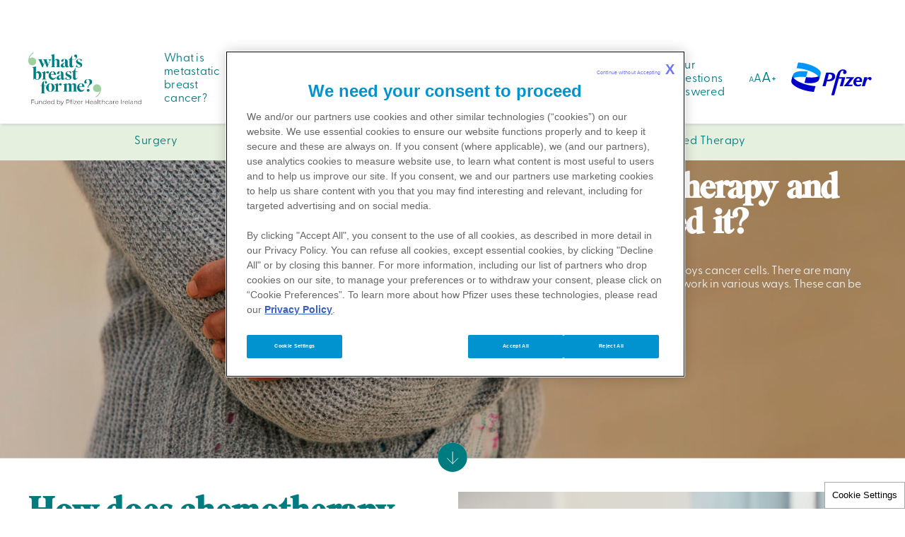

--- FILE ---
content_type: text/html
request_url: https://www.whatsbreastforme.ie/treatment-decisions/chemotherapy
body_size: 9861
content:
<!doctype html>
<html lang="en">
<head>
    <meta content="ie=edge" http-equiv="x-ua-compatible">
        <meta name="viewport" content="width=device-width, initial-scale=1.0">
    
    <meta charset="utf-8">

            <title>Chemotherapy | What&#039;s Breast for Me Ireland | whatsbreastforme.ie </title>
    
    
            <link rel="icon" type="image/png" href="https://whatsbreastforme.ie/favicon_17961096.png" />
    
            <script type="text/javascript">
            var pageAnalytics = {
    "pageType": null,
    "referringUrl": "",
    "language": "en",
    "currencyCode": "USD",
    "primaryMessageCategory": null,
    "pageSource": null,
    "contentOrigin": null,
    "contentID": "page/e9146605-492e-40f1-9732-ff071ce4dc82",
    "country": "Ireland",
    "GCMA-ID": "PP-UNP-IRL-0797",
    "GCMA-page-ID": "PP-IBR-IRL-0659",
    "trackingCode": "",
    "platform": "Canvas",
    "sessionID": "",
    "siteName": "whatsbreastformeie",
    "pageName": "",
    "pageURL": "",
    "onetag": false,
    "brand": "ABOVE 5",
    "indication": "Acromegaly",
    "audienceType": "Health Care Professional",
    "audienceSpecialty": "Patients",
    "businessUnit": "ONCOLOGY",
    "contentType": "Website",
    "therapeuticArea": "Anti Infectives",
    "region": "Europe",
    "pfizerRegion": "EU"
};

                            window.pfAnalyticsData = {
                    'pfPage': pageAnalytics
                };
                   </script>
    
    <script type="text/javascript">
        window.wbOnDomLoaded = (() => {
            const callbacks = [];
            const runAllCallbacks = () => callbacks.forEach(callback => callback());
            let isDomLoaded = false;

            document.addEventListener('DOMContentLoaded', () => {
                isDomLoaded = true;
                runAllCallbacks();
            });

            return {
                run: callback => isDomLoaded ? callback() : callbacks.push(callback)
            };
        })();
    </script>

            <link rel="canonical" href="https://whatsbreastforme.ie/treatment-decisions/chemotherapy" />
    
                
            <meta name="description" content="Depending on the type of breast cancer you have, chemotherapy might be an option for you. Learn more" />
        <meta name="keywords" content="" />
        <meta name="abstract" content="" />
        <meta name="language" content="en" />

        
                    <meta name="robots" content="all" />
        
        
                    <meta name="brand" content="ABOVE 5" />
        
                    <meta name="indication" content="Acromegaly" />
        
                    <meta name="country" content="Ireland" />
        
                            
        
                    <meta name="page-analytics" content="pageType:null;referringUrl:;language:en;currencyCode:USD;primaryMessageCategory:null;pageSource:null;contentOrigin:null;contentID:page/e9146605-492e-40f1-9732-ff071ce4dc82;country:Ireland;GCMA-ID:PP-UNP-IRL-0797;GCMA-page-ID:PP-IBR-IRL-0659;trackingCode:;platform:Canvas;sessionID:;siteName:whatsbreastformeie;pageName:;pageURL:;onetag:;brand:ABOVE 5;indication:Acromegaly;audienceType:Health Care Professional;audienceSpecialty:Patients;businessUnit:ONCOLOGY;contentType:Website;therapeuticArea:Anti Infectives;region:Europe;pfizerRegion:EU" />
            
    
            <meta name="dynamic-pdf-enabled" content="false" />
    
            <meta property="og:title" content="Chemotherapy | What&#039;s Breast for Me Ireland | whatsbreastforme.ie " />
        <meta property="og:description" content="Depending on the type of breast cancer you have, chemotherapy might be an option for you. Learn more" />
        <meta property="og:url" content="https://whatsbreastforme.ie/treatment-decisions/chemotherapy" />
        <meta property="og:type" content="website" />
        <meta property="og:image" content="" />
    
            <meta property="twitter:title" content="Chemotherapy | What&#039;s Breast for Me Ireland | whatsbreastforme.ie " />
        <meta property="twitter:description" content="Depending on the type of breast cancer you have, chemotherapy might be an option for you. Learn more" />
        <meta property="twitter:url" content="https://whatsbreastforme.ie/treatment-decisions/chemotherapy" />
        <meta property="twitter:card" content="summary" />
        <meta property="twitter:image" content="" />
    
    
    
                                        <link rel="preload" as="style" href="https://hcp-galaxy-theme.digitalpfizer.com/1.7.0/main.css" />
                        
                        <link rel="preload" as="script" href="https://hcp-galaxy-theme.digitalpfizer.com/1.7.0/main.js" />
                                        
                                                        <link rel="preload" as="font" href="/images/custom/logo_nav.svg" />
        
                                                        <link rel="preload" as="font" href="/images/custom/Button-Arrow-RIGHT_Small-1.svg" />
        
                                                        <link rel="preload" as="font" href="/images/custom/Button_Arrow_DOWN_Small.svg" />
        
                                                        <link rel="preload" as="font" href="/images/custom/Button_Arrow_LEFT_Large.svg" />
        
                                                        <link rel="preload" as="font" href="/images/custom/Button_Arrow_RIGHT_Large.svg" />
        
                                                        <link rel="preload" as="font" href="/images/custom/arrow-down.svg" />
        
                                                        <link rel="preload" as="font" href="/images/custom/arrow_Down-white.svg" />
        
                                                        <link rel="preload" as="font" href="/images/custom/arrow_Down-white-Download.svg" />
        
                                                <link rel="preload" as="image" href="/images/How-does-chemotherapy-work-2587567082743447-937948.jpeg" />
                
                                                        <link rel="preload" as="font" href="/images/Chemotherapy-targets-rapidly-dividing-cells-2587842721303150-937956.svg" />
        
                                                <link rel="preload" as="image" href="/images/How-is-chemotherapy-given-2588813533623878-937979.jpeg" />
                
                                                <link rel="preload" as="image" href="/images/What-are-the-side-effects-2589133625439632-937983.jpeg" />
                
                                                        <link rel="preload" as="font" href="/images/custom/Brain-illustration.svg" />
        
                                                        <link rel="preload" as="font" href="/images/custom/Bone-illustration.svg" />
        
                                                        <link rel="preload" as="font" href="/images/custom/Button-Arrow-RIGHT_Small.svg" />
        
                                                        <link rel="preload" as="font" href="/images/custom/Button-Arrow-RIGHT_Small_white.svg" />
        
                                                        <link rel="preload" as="font" href="/images/custom/Pfizer-logo-MONO.svg" />
        
                                                        <link rel="preload" as="font" href="/images/custom/RIGHTArrow.svg" />
        
                                                        <link rel="preload" as="font" href="/images/custom/aroow-right-white.svg" />
        
                                                        <link rel="preload" as="font" href="/images/custom/right-dark-green-arrow.svg" />
        
                                                        <link rel="preload" as="font" href="/images/custom/right-arrow-dark.svg" />
        
                                                        <link rel="preload" as="font" href="/images/custom/check_mark.svg" />
        
    
                        <link rel="stylesheet" href="https://hcp-galaxy-theme.digitalpfizer.com/1.7.0/main.css" media="print" onload="this.onload=null;this.media='all';window.wbOnDomLoaded.run(() => document.body.classList.remove('hidden-until-loaded'));">
                                <script   type="text/javascript" src="https://assets.adobedtm.com/22baa8e94be8/f60c876c08d7/launch-b70d94a96d82.min.js"  ></script>
                                <script   type="text/javascript" src="/tippy/popper.js"  ></script>
                                <script   type="text/javascript" src="/tippy/tippy.js"  ></script>
                                <link rel="stylesheet" href="/tippy/themes/translucent.css" media="print" onload="this.onload=null;this.media='all'">
                                <link rel="stylesheet" href="/tippy/tooltip-term-container-default-styles.css" media="print" onload="this.onload=null;this.media='all'">
                                <script   type="text/javascript" src="/external_link.js"  ></script>
                                <link rel="stylesheet" href="/external-link.css" media="print" onload="this.onload=null;this.media='all'">
                                <link rel="stylesheet" href="/css/ba25bc1b6f18c7ee65fcb6ad20828974.css">
                                            <link rel="stylesheet" href="/assets/header.css">
                                <script   type="text/javascript" src="/assets/jquery-3-6-0-min.js" defer ></script>
                                <link rel="stylesheet" href="/assets/Left-ImageBlock.css" media="print" onload="this.onload=null;this.media='all'">
                                                                                                        <link rel="stylesheet" href="/assets/base.css">
                                                        <link rel="stylesheet" href="/assets/what-is-breast-cancer.css">
                                <link rel="stylesheet" href="/assets/custom-download-button.css">
                                <link rel="stylesheet" href="/assets/discussion.css">
                                            <link rel="stylesheet" href="/assets/surgery.css">
                                <link rel="stylesheet" href="/assets/what-matters-to-you.css" media="print" onload="this.onload=null;this.media='all'">
                                <link rel="stylesheet" href="/assets/chemotherapy.css" media="print" onload="this.onload=null;this.media='all'">
                                <link rel="stylesheet" href="/assets/banner.css" media="print" onload="this.onload=null;this.media='all'">
                                <link rel="stylesheet" href="/assets/hormone-therapy.css">
                                <link rel="stylesheet" href="/assets/treatments-decision.css">
                                <link rel="stylesheet" href="/assets/subtype.css" media="print" onload="this.onload=null;this.media='all'">
                                <link rel="stylesheet" href="/assets/home.css">
                                                        <link rel="stylesheet" href="/assets/tippy-themes-translucent.css">
                                <link rel="stylesheet" href="/assets/tooltip-term-container-default-styles.css">
                                <script   type="text/javascript" src="/assets/active.js" defer ></script>
                                <link rel="stylesheet" href="/assets/common.css">
                                <link rel="stylesheet" href="/assets/override.css" media="print" onload="this.onload=null;this.media='all'">
                                <link rel="stylesheet" href="/assets/targeted-treatment.css" media="print" onload="this.onload=null;this.media='all'">
            
    <style>
        
        
        helix-grid, helix-mega-menu, helix-layout-container, helix-core-grid, helix-core-header, helix-core-page-break,
helix-core-card-group, helix-core-footer, helix-core-band  {
    visibility: hidden;
}
helix-grid.hydrated, helix-mega-menu.hydrated, helix-layout-container.hydrated, helix-core-grid.hydrated,
helix-core-header.hydrated, helix-core-page-break.hydrated, helix-core-card-group.hydrated, helix-core-footer.hydrated,
helix-core-band.hydrated {
    visibility: inherit;
}
body > div[data-webbuilder-block-is-swe] {
    display: contents;
}

            </style>

    
    </head>
<body id="wb-body"  class="webbuilder-theme--helix" >

<div protected="1" id="7c7f6e2f-9531-47e9-81bd-3a4059874a4b" version="1.383.0" locked="1" async="1" uuid="7c7f6e2f-9531-47e9-81bd-3a4059874a4b" data-webbuilder-block-is-swe="yes" data-swe-block-title="Header" data-webbuilder-swe-id-toggled="1" class="custom-block-element custom-block-is-swe-yes custom-block-hover-overlay-fix no-index"><section id="i3ig" class="block-5461867-cid block-5239252-cid block-5236572-cid block-5079451-cid block-5078437-cid block-5075065-cid block-5069948-cid block-1992409-cid block-1894931-cid block-1487608-cid header-base"><helix-core-menu-item slot="nav" data-hwc-version="4.0.152" id="i96i2" class="block-5461867-cid block-5239252-cid block-5236572-cid block-5079451-cid block-5078437-cid block-5075065-cid block-5069948-cid block-1992409-cid block-1894931-cid block-1487608-cid menu-item"><helix-core-button is-focusable="" variant="bare" href="/what-is-secondary-breast-cancer" size="large" data-hwc-version="4.0.152" id="icsv"><helix-core-content data-hwc-version="4.0.152" id="i3qoq" class="block-5461867-cid block-5239252-cid block-5236572-cid block-5079451-cid block-5078437-cid block-5075065-cid block-5069948-cid block-1992409-cid block-1894931-cid block-1487608-cid helix-core-content"></helix-core-content></helix-core-button></helix-core-menu-item><helix-core-menu theme="primary" has-overlay-on-mprus-active="" has-no-tablet-layout="true" behavior="modal" mobile-toggle="hamburger" is-secondary-hidden="" data-hwc-version="4.0.152" id="iho5oe" hide-divider="" class="block-5461867-cid block-5239252-cid block-5236572-cid block-5079451-cid block-5078437-cid block-5075065-cid block-5069948-cid block-1992409-cid block-1894931-cid block-1487608-cid block-1485197-cid header-menu"><helix-core-logo slot="logo" theme="color" size="default" data-hwc-version="4.0.152" src="/images/wbfmlogocolour-4k-1463501640582984-1030285.png" id="iigwz" alt="logo" filename="wbfm_logo_colour-4k.png" data-title="wbfmlogocolour-4k.png" title="" class="block-5461867-cid block-5239252-cid block-5236572-cid block-5079451-cid block-5078437-cid block-5075065-cid block-5069948-cid block-1992409-cid block-1894931-cid block-1487608-cid logo-img"><ul slot="persistent-header-links" id="i6miy"><li id="i8d8o" class="block-5461867-cid block-5239252-cid block-5236572-cid block-5079451-cid block-5078437-cid block-5075065-cid block-5069948-cid block-1992409-cid block-1894931-cid block-1487608-cid block-1485197-cid helix-core-menu__language-selector-toggle"><div id="iowf">Developed and funded by Pfizer Ltd
          </div></li></ul></helix-core-logo><helix-core-menu-item slot="nav" data-hwc-version="4.0.152" id="iad1lj" class="block-5461867-cid block-5239252-cid block-5236572-cid block-5079451-cid block-5078437-cid block-5075065-cid block-5069948-cid block-1992409-cid block-1894931-cid block-1487608-cid menu-item"><helix-core-button is-focusable="" variant="bare" href="/what-is-secondary-breast-cancer" size="large" data-hwc-version="4.0.152"><helix-core-content data-hwc-version="4.0.152" class="block-5461867-cid block-5239252-cid block-5236572-cid block-5079451-cid block-5078437-cid block-5075065-cid block-5069948-cid block-1992409-cid block-1894931-cid block-1487608-cid helix-core-content"><a href="/what-is-secondary-breast-cancer" id="ikmtf">What is metastatic breast cancer?</a></helix-core-content></helix-core-button></helix-core-menu-item><helix-core-menu-item slot="nav" data-hwc-version="4.0.155" id="iwdmj" has-wide-dropdown="false" allow-word-break="false" class="block-5461867-cid block-5239252-cid block-5236572-cid block-5079451-cid block-5078437-cid block-5075065-cid block-5069948-cid block-1992409-cid block-1894931-cid block-1487608-cid menu-item"><helix-core-icon slot="accordion-indicator-collapsed" icon-name="add" size="2" is-block="" variant="filled" data-hwc-version="4.0.155" id="iiba" class="block-5461867-cid block-5239252-cid block-5236572-cid block-5079451-cid block-5078437-cid block-5075065-cid block-5069948-cid block-1992409-cid block-1894931-cid block-1487608-cid menu-icon">
      </helix-core-icon><helix-core-icon slot="accordion-indicator-expanded" icon-name="remove" size="2" is-block="" variant="filled" data-hwc-version="4.0.155" id="iq48h" class="block-5461867-cid block-5239252-cid block-5236572-cid block-5079451-cid block-5078437-cid block-5075065-cid block-5069948-cid block-1992409-cid block-1894931-cid block-1487608-cid menu-icon">
      </helix-core-icon><helix-core-content data-hwc-version="4.0.155" id="iphyu" class="block-5461867-cid block-5239252-cid block-5236572-cid block-5079451-cid block-5078437-cid block-5075065-cid block-5069948-cid block-1992409-cid block-1894931-cid block-1487608-cid helix-core-content">​​​​​​​
        <a data-cke-saved-href="https://whatsbreastformecouk-live.dev.pfizerstatic.io/treatment-decisions/questions" href="/treatment-decisions" id="i24jo" class="block-5461867-cid block-5239252-cid block-5236572-cid block-5079451-cid block-5078437-cid block-5075065-cid block-5069948-cid block-1992409-cid block-1894931-cid block-1487608-cid has-submenu">How do doctors make treatment decisions?</a></helix-core-content><helix-core-menu-item-group slot="groups" data-hwc-version="4.0.155" id="ikz9r" class="block-5461867-cid block-5239252-cid block-5236572-cid block-5079451-cid block-5078437-cid block-5075065-cid block-5069948-cid block-1992409-cid block-1894931-cid block-1487608-cid subnav-menu"><helix-core-menu-item data-hwc-version="4.0.155" id="ir3og"><helix-core-button is-focusable="" variant="link" href="/test" size="large" data-hwc-version="4.0.155" id="isy6l"><helix-core-content data-hwc-version="4.0.155" id="ijh6v" class="block-5461867-cid block-5239252-cid block-5236572-cid block-5079451-cid block-5078437-cid block-5075065-cid block-5069948-cid block-1992409-cid block-1894931-cid block-1487608-cid helix-core-content"><a href="/treatment-decisions/surgery" id="idxklj">Surgery</a></helix-core-content></helix-core-button></helix-core-menu-item></helix-core-menu-item-group><helix-core-menu-item-group slot="groups" data-hwc-version="4.0.155" id="ir84j" class="block-5461867-cid block-5239252-cid block-5236572-cid block-5079451-cid block-5078437-cid block-5075065-cid block-5069948-cid block-1992409-cid block-1894931-cid block-1487608-cid subnav-menu"><helix-core-menu-item data-hwc-version="4.0.155" id="ihi5q"><helix-core-button is-focusable="" variant="link" href="/treatment-decisions/radiotherapy" size="large" data-hwc-version="4.0.155" id="i2rin"><helix-core-content data-hwc-version="4.0.155" class="block-5461867-cid block-5239252-cid block-5236572-cid block-5079451-cid block-5078437-cid block-5075065-cid block-5069948-cid block-1992409-cid block-1894931-cid block-1487608-cid helix-core-content"><a href="/treatment-decisions/radiotherapy" id="il1d4l">Radiotherapy</a></helix-core-content></helix-core-button></helix-core-menu-item></helix-core-menu-item-group><helix-core-menu-item-group slot="groups" data-hwc-version="4.0.155" id="i302f" class="block-5461867-cid block-5239252-cid block-5236572-cid block-5079451-cid block-5078437-cid block-5075065-cid block-5069948-cid block-1992409-cid block-1894931-cid block-1487608-cid subnav-menu"><helix-core-menu-item data-hwc-version="4.0.152" id="iy5sx"><helix-core-button is-focusable="" variant="link" href="/treatment-decisions/chemotherapy" size="large" data-hwc-version="4.0.152" id="ipfyt"><helix-core-content data-hwc-version="4.0.152" class="block-5461867-cid block-5239252-cid block-5236572-cid block-5079451-cid block-5078437-cid block-5075065-cid block-5069948-cid block-1992409-cid block-1894931-cid block-1487608-cid helix-core-content"><a href="/treatment-decisions/chemotherapy" id="i7ogrn">Chemotherapy</a></helix-core-content></helix-core-button></helix-core-menu-item></helix-core-menu-item-group><helix-core-menu-item-group slot="groups" data-hwc-version="4.0.155" id="iyvz9" class="block-5461867-cid block-5239252-cid block-5236572-cid block-5079451-cid block-5078437-cid block-5075065-cid block-5069948-cid block-1992409-cid block-1894931-cid block-1487608-cid subnav-menu"><helix-core-menu-item data-hwc-version="4.0.152" id="i75xk"><helix-core-button is-focusable="" variant="link" href="/treatment-decisions/hormone-therapy" size="large" data-hwc-version="4.0.152" id="ihv9e"><helix-core-content data-hwc-version="4.0.152" id="imb38" class="block-5461867-cid block-5239252-cid block-5236572-cid block-5079451-cid block-5078437-cid block-5075065-cid block-5069948-cid block-1992409-cid block-1894931-cid block-1487608-cid helix-core-content"><a href="/treatment-decisions/hormone-therapy" id="igm6v">Hormone Therapy</a></helix-core-content></helix-core-button></helix-core-menu-item></helix-core-menu-item-group><helix-core-menu-item-group slot="groups" data-hwc-version="4.0.155" id="ihkoi" class="block-5461867-cid block-5239252-cid block-5236572-cid block-5079451-cid block-5078437-cid block-5075065-cid block-5069948-cid block-1992409-cid block-1894931-cid block-1487608-cid subnav-menu"><helix-core-menu-item data-hwc-version="4.0.152" id="iojol"><helix-core-button is-focusable="" variant="link" href="/treatment-decisions/targeted-therapy" size="large" data-hwc-version="4.0.152" id="i06aq"><helix-core-content data-hwc-version="4.0.152" class="block-5461867-cid block-5239252-cid block-5236572-cid block-5079451-cid block-5078437-cid block-5075065-cid block-5069948-cid block-1992409-cid block-1894931-cid block-1487608-cid helix-core-content"><a href="/treatment-decisions/targeted-therapy/hr-her2-positive" id="iqjfgv">Targeted Therapy</a></helix-core-content></helix-core-button></helix-core-menu-item></helix-core-menu-item-group></helix-core-menu-item><helix-core-layout-container slot="mprus" variant="1up-by-2up" data-hwc-version="4.0.152" id="iz14f"><helix-core-grid variant="1up-by-2up" data-hwc-version="4.0.152"><helix-core-grid-item id="iydec" variant="1up-by-2up">
        </helix-core-grid-item><helix-core-logo slot="logo" theme="color" size="default" data-hwc-version="4.0.152" src="">
        </helix-core-logo></helix-core-grid></helix-core-layout-container><helix-core-menu-item slot="nav" data-hwc-version="4.0.152" id="iq8pm" class="block-5461867-cid block-5239252-cid block-5236572-cid block-5079451-cid block-5078437-cid block-5075065-cid block-5069948-cid block-1992409-cid block-1894931-cid block-1487608-cid menu-item"><helix-core-icon slot="accordion-indicator-collapsed" icon-name="add" size="2" is-block="" variant="filled" data-hwc-version="4.0.152">
      </helix-core-icon><helix-core-icon slot="accordion-indicator-expanded" icon-name="remove" size="2" is-block="" variant="filled" data-hwc-version="4.0.152">
      </helix-core-icon><helix-core-button is-focusable="" variant="link" href="/what-matters-most" size="large" data-hwc-version="4.0.152" id="i40de"><helix-core-content data-hwc-version="4.0.152" id="inck1" class="block-5461867-cid block-5239252-cid block-5236572-cid block-5079451-cid block-5078437-cid block-5075065-cid block-5069948-cid block-1992409-cid block-1894931-cid block-1487608-cid helix-core-content"><a data-cke-saved-href="/page/f0069be7-2b2c-470c-bc4a-1a2afa91aa65" href="/what-matters-most" id="i2qni">What matters most to you?</a></helix-core-content></helix-core-button></helix-core-menu-item><ul slot="persistent-header-links" id="ievy7q"><li id="iefzey"><div id="iduq2e" draggable="true" data-highlightable="1" class="block-5461867-cid block-5239252-cid block-5236572-cid block-5079451-cid block-5078437-cid block-5075065-cid block-5069948-cid block-1992409-cid block-1894931-cid block-1487608-cid helix-menu__search--galaxy"><helix-core-button id="i3l1ho" draggable="true" data-highlightable="1" variant="primary" data-mprus-toggle="" size="large" data-hwc-version="4.0.155" class="block-5461867-cid block-5239252-cid block-5236572-cid block-5079451-cid block-5078437-cid block-5075065-cid block-5069948-cid block-1992409-cid block-1894931-cid block-1487608-cid hydrated"><helix-core-content id="i6dh6g" draggable="true" data-highlightable="1" data-hwc-version="4.0.152" class="block-5461867-cid block-5239252-cid block-5236572-cid block-5079451-cid block-5078437-cid block-5075065-cid block-5069948-cid block-1992409-cid block-1894931-cid block-1487608-cid helix-core-content font-control hydrated font-size-changer"><!----><span id="ihe0k">A</span><span id="ihct5">A</span><span id="ip20m">A</span>+
            </helix-core-content><a href="https://www.pfizer.ie/" id="icvpha" target="_blank"><helix-core-image id="i19krb" draggable="true" data-highlightable="1" alt="" img-src="/images/pfizer-logo-942717461757213-913254.svg" img-retina="/images/pfizer-logo-942717461757213-913254.svg" mobile-img-src="/images/pfizer-logo-942717461757213-913254.svg" mobile-img-retina="/images/pfizer-logo-942717461757213-913254.svg" image-corners="square" data-hwc-version="4.0.155" filename="pfizer-logo.svg" full-width="false" data-title="pfizer-logo.svg" title="" data-selected-helix-is-hydrated="true" class="block-5461867-cid block-5239252-cid block-5236572-cid block-5079451-cid block-5078437-cid block-5075065-cid block-5069948-cid block-1487608-cid header-pfizer-logo hydrated gjs-selected" lazy-load="1">
            </helix-core-image></a></helix-core-button></div></li></ul><div grv-version="none" id="ijzxz" class="block-5461867-cid block-5239252-cid block-5236572-cid block-5079451-cid block-5078437-cid block-5075065-cid block-5069948-cid block-1992409-cid block-1894931-cid block-1487608-cid universal-grv-wrapper"><div grv-version="none" class="block-5461867-cid block-5239252-cid block-5236572-cid block-5079451-cid block-5078437-cid block-5075065-cid block-5069948-cid block-1992409-cid block-1894931-cid block-1487608-cid universal-grv-wrapper"><div grv-version="none" class="block-5461867-cid block-5239252-cid block-5236572-cid block-5079451-cid block-5078437-cid block-5075065-cid block-5069948-cid block-1992409-cid block-1894931-cid block-1487608-cid universal-grv-wrapper"><div grv-version="none" class="block-5461867-cid block-5239252-cid block-5236572-cid block-5079451-cid block-5078437-cid block-5075065-cid block-5069948-cid block-1992409-cid block-1894931-cid block-1487608-cid universal-grv-wrapper"><div grv-version="none" class="block-5461867-cid block-5239252-cid block-5236572-cid block-5079451-cid block-5078437-cid block-5075065-cid block-5069948-cid universal-grv-wrapper"><div class="universal-grv-wrapper"></div></div></div></div></div></div><helix-core-menu-item slot="nav" data-hwc-version="4.0.152" id="ioa7nm" class="block-5461867-cid block-5239252-cid block-5236572-cid block-5079451-cid block-5078437-cid block-5075065-cid block-5069948-cid block-1992409-cid block-1894931-cid block-1487608-cid menu-item"><helix-core-button is-focusable="" variant="link" href="/your-doctor-discussion-guide" size="large" data-hwc-version="4.0.152" id="iyropy"><helix-core-content data-hwc-version="4.0.152" id="ir6d5o" class="block-5461867-cid block-5239252-cid block-5236572-cid block-5079451-cid block-5078437-cid block-5075065-cid block-5069948-cid block-1992409-cid block-1894931-cid block-1487608-cid helix-core-content"><a href="/your-doctor-discussion-guide" id="i15we4">Your doctor discussion guide</a></helix-core-content></helix-core-button></helix-core-menu-item><helix-core-menu-item slot="nav" data-hwc-version="4.0.152" id="iwquy7" class="block-5461867-cid block-5239252-cid block-5236572-cid block-5079451-cid block-5078437-cid block-5075065-cid block-5069948-cid block-1992409-cid block-1894931-cid block-1487608-cid menu-item"><helix-core-button is-focusable="" variant="link" href="/your-questions-answered" size="large" data-hwc-version="4.0.152" id="i8hocj"><helix-core-content data-hwc-version="4.0.152" id="i1imzo" class="block-5461867-cid block-5239252-cid block-5236572-cid block-5079451-cid block-5078437-cid block-5075065-cid block-5069948-cid block-1992409-cid block-1894931-cid block-1487608-cid helix-core-content"></helix-core-content><a href="/the-voice-of-intimacy" id="if3uvc">Voice of Intimacy: sexuality and metastatic breast cancer</a></helix-core-button></helix-core-menu-item><helix-core-menu-item slot="nav" data-hwc-version="4.0.152" id="iiqfgq" class="block-5461867-cid block-5239252-cid block-5236572-cid block-5079451-cid block-5078437-cid block-5075065-cid block-5069948-cid block-1992409-cid block-1894931-cid block-1487608-cid menu-item"><helix-core-button is-focusable="" variant="link" href="/your-questions-answered" size="large" data-hwc-version="4.0.152"><helix-core-content data-hwc-version="4.0.152" class="block-5461867-cid block-5239252-cid block-5236572-cid block-5079451-cid block-5078437-cid block-5075065-cid block-5069948-cid block-1992409-cid block-1894931-cid block-1487608-cid helix-core-content"><a href="/your-questions-answered" id="i4rf8g">Your questions answered</a></helix-core-content></helix-core-button></helix-core-menu-item><helix-core-menu-item slot="nav" data-hwc-version="4.0.152" id="ijhx84" class="block-5461867-cid block-5239252-cid block-5236572-cid block-5079451-cid block-5078437-cid block-5075065-cid block-5069948-cid block-1992409-cid block-1894931-cid block-1487608-cid menu-item"><helix-core-button is-focusable="" variant="link" href="/your-questions-answered" size="large" data-hwc-version="4.0.152" id="iv4lon"><helix-core-content data-hwc-version="4.0.152" id="ia5nyk" class="block-5461867-cid block-5239252-cid block-5236572-cid block-5079451-cid block-5078437-cid block-5075065-cid block-5069948-cid block-1992409-cid block-1894931-cid block-1487608-cid helix-core-content"></helix-core-content></helix-core-button></helix-core-menu-item></helix-core-menu><helix-core-layout-container variant="1up-by-2up" data-hwc-version="4.0.155" id="imx9m" class="block-5461867-cid block-5239252-cid block-5236572-cid block-5079451-cid block-5078437-cid block-5075065-cid block-5069948-cid block-1992409-cid block-1894931-cid block-1487608-cid treatment-decisions-head"><helix-core-grid variant="1up-by-2up" data-hwc-version="4.0.155" id="i11h3" class="block-5461867-cid block-5239252-cid block-5236572-cid block-5079451-cid block-5078437-cid block-5075065-cid block-5069948-cid block-1992409-cid block-1894931-cid block-1487608-cid treatment-decisions-grid"><helix-core-grid-item id="i9nfx" variant="1up-by-2up" class="block-5461867-cid block-5239252-cid block-5236572-cid block-5079451-cid block-5078437-cid block-5075065-cid block-5069948-cid block-1992409-cid block-1894931-cid block-1487608-cid treatment-decisions-head-item"><extras-isi-utility-links id="iijdo4" class="block-5461867-cid block-5239252-cid block-5236572-cid block-5079451-cid block-5078437-cid block-5075065-cid block-5069948-cid block-1992409-cid block-1894931-cid block-1487608-cid extras-isi-links-header treatment-decisions-nav"><helix-core-content data-hwc-version="4.0.155"><a href="/treatment-decisions/surgery" id="idxklj-2">Surgery</a></helix-core-content><helix-core-content data-hwc-version="4.0.155"><a href="/treatment-decisions/radiotherapy" id="il1d4l-2">Radiotherapy</a></helix-core-content><helix-core-content data-hwc-version="4.0.155"><a href="/treatment-decisions/chemotherapy" id="i7ogrn-2">Chemotherapy</a></helix-core-content><helix-core-content data-hwc-version="4.0.155" id="i2yyjk" class="block-5461867-cid block-5239252-cid block-5236572-cid block-5079451-cid block-5078437-cid block-5075065-cid block-5069948-cid block-1992409-cid block-1894931-cid block-1487608-cid helix-core-content"><a href="/treatment-decisions/hormone-therapy" id="i4klw9-2">Hormone Therapy</a></helix-core-content><helix-core-content data-hwc-version="4.0.155" id="iu67u" class="block-5461867-cid block-5239252-cid block-5236572-cid block-5079451-cid block-5078437-cid block-5075065-cid block-5069948-cid block-1992409-cid block-1894931-cid block-1487608-cid helix-core-content"><a href="/treatment-decisions/targeted-therapy/hr-her2-positive" id="iqjfgv-2">Targeted Therapy</a></helix-core-content></extras-isi-utility-links></helix-core-grid-item></helix-core-grid></helix-core-layout-container></section></div><div id="c4aa20f0-e7a7-46c0-9293-e546dd30cd49" version="1.26.0" uuid="c4aa20f0-e7a7-46c0-9293-e546dd30cd49" data-webbuilder-block-is-swe="no" data-swe-block-title="home-banner" class="custom-block-element custom-block-is-swe-no home-banner">
<helix-core-image alt="Chemotheraphy Banner Image" img-src="/images/destop-banner-chemo-2695142402579889-942532.jpeg" img-retina="/images/destop-banner-chemo-2695142402579889-942532.jpeg" mobile-img-src="/images/mobile-banner-chemo-2695171866383543-942533.jpeg" mobile-img-retina="/images/mobile-banner-chemo-2695160896958338-942534.jpeg" image-corners="square" data-hwc-version="4.0.155" id="iklp" filename="destop-banner-chemo.jpeg" full-width="1" data-title="destop-banner-chemo.jpeg" title="" class="banner-background-image" lazy-load="1">
  </helix-core-image><helix-core-layout-container variant="1up-by-2up" data-hwc-version="4.0.155" id="i7uj" class="block-1507902-cid hero-banner chemotherapy-banner-img"><helix-core-grid variant="side-by-side" data-hwc-version="4.0.155" id="ir9f" class="sec-grid-cont"><helix-core-grid-item id="ie09"></helix-core-grid-item><helix-core-grid-item id="ivgo" class="block-1507902-cid sec-banner-cont chemotheraphy-cont"><helix-core-header theme="primary" behavior="default" data-hwc-version="4.0.155" id="ijcki" class="what-matters-banner-title"><helix-core-heading variant="h1" data-hwc-version="4.0.155" id="ivsws" class="helix-core-heading"><h1><span style="color:#ffffff">What  is  chemotherapy  and  why  might  I  need  it?</span></h1></helix-core-heading></helix-core-header><div id="ii8p" class="basic-text basic-text-ii8p"><span style="color:#ecf0f1">Chemotherapy is a drug treatment that destroys cancer cells. There are many different types of chemotherapy drugs that work in various ways. These can be used as single treatments or in combination.</span></div></helix-core-grid-item></helix-core-grid></helix-core-layout-container>
</div><div protected="1" id="7c4e0d9b-4e12-4230-91fa-073169cf0959" version="1.13.0" locked="1" async="1" uuid="7c4e0d9b-4e12-4230-91fa-073169cf0959" data-webbuilder-block-is-swe="yes" data-swe-block-title="scroll-arrow" data-webbuilder-swe-id-toggled="1" class="custom-block-element custom-block-is-swe-yes custom-block-hover-overlay-fix no-index"><helix-core-content data-hwc-version="4.0.155" id="i2pg" class="block-1544136-cid helix-core-content"><p><a data-cke-saved-href="#" href="#" id="iqxo" class="block-1544136-cid scroll-arrow"></a></p></helix-core-content></div><div id="6657cbd9-aae6-4273-bb0d-aa26bbf9dfae-3" version="1.71.0" uuid="6657cbd9-aae6-4273-bb0d-aa26bbf9dfae" data-webbuilder-block-is-swe="no" data-swe-block-title="Right Image Block" class="custom-block-element custom-block-is-swe-no body-block-content chemotherapy-block"><helix-core-layout-container variant="1up-by-2up" id="ixdo" class="block-1493548-cid flexorder"><helix-core-grid variant="2up" id="iuta"><helix-core-grid-item id="in7y" class="block-1493548-cid"><helix-core-header theme="primary" behavior="default" data-hwc-version="4.0.155" id="ibos"><helix-core-heading variant="h3" data-hwc-version="4.0.155" id="if1l" class="helix-core-heading chemo-text"><h2>How does chemotherapy work?</h2></helix-core-heading></helix-core-header><p id="idyd5" class="block-1493548-cid">To understand how <span data-tippy-term=" chemotherapy" data-tippy-content="Treatment with anti-cancer drugs given to destroy or control cancer cells." style="display:inline-block">chemotherapy </span>​​​​​​​ works, it may help to know that normal cells grow and divide in a cycle. This happens in all cells and is happening all the time. The cell cycle is normally tightly controlled; however, this regulation may be lost in cells that are cancerous, leading to rapid cell division and uncontrolled growth.​​​​​​​</p></helix-core-grid-item><helix-core-grid-item id="ip2l"><helix-core-image alt="How does chemotherapy work?" img-src="/images/How-does-chemotherapy-work-2587567082743447-937948.jpeg" img-retina="/images/How-does-chemotherapy-work-2587567082743447-937948.jpeg" mobile-img-src="/images/How-does-chemotherapy-work-2587567082743447-937948.jpeg" mobile-img-retina="/images/How-does-chemotherapy-work-2587567082743447-937948.jpeg" image-corners="square" data-hwc-version="4.0.155" id="ivzm" filename="How does chemotherapy work?.jpeg" full-width="1" is-default-img-preload="1" data-title="How-does-chemotherapy-work.jpeg" title="" lazy-load="1">
  </helix-core-image></helix-core-grid-item></helix-core-grid></helix-core-layout-container></div><div protected="1" id="7c4e0d9b-4e12-4230-91fa-073169cf0959" version="1.13.0" locked="1" async="1" uuid="7c4e0d9b-4e12-4230-91fa-073169cf0959" data-webbuilder-block-is-swe="yes" data-swe-block-title="scroll-arrow" data-webbuilder-swe-id-toggled class="custom-block-element custom-block-is-swe-yes custom-block-hover-overlay-fix gjs-swe-load-failed no-index"><helix-core-content data-hwc-version="4.0.155" id="i2pg" class="block-1544136-cid helix-core-content"><p><a data-cke-saved-href="#" href="#" id="iqxo" class="block-1544136-cid scroll-arrow"></a></p></helix-core-content></div><div id="6d373b8c-8812-435e-b3af-75fa7ece374d-3" version="1.174.0" uuid="6d373b8c-8812-435e-b3af-75fa7ece374d" data-webbuilder-block-is-swe="no" data-swe-block-title="left image block" class="custom-block-element custom-block-is-swe-no ibhk body-block-content lighter-blue chemotherapy-block"><helix-core-layout-container variant="1up-by-2up" data-hwc-version="4.0.155" id="iu1x" class="block-1489246-cid flexorder lighter-blue"><helix-core-grid variant="2up" data-hwc-version="4.0.155" id="iqyq" class="block-1489246-cid section"><helix-core-grid-item id="i1ji" class="block-1489246-cid image breast-diagram-img"><helix-core-image alt="Chemotherapy targets rapidly dividing cells" img-src="/images/Chemotherapy-targets-rapidly-dividing-cells-2587842721303150-937956.svg" img-retina="/images/Chemotherapy-targets-rapidly-dividing-cells-2587842721303150-937956.svg" mobile-img-src="/images/Chemotherapy-targets-rapidly-dividing-cells-2587842721303150-937956.svg" mobile-img-retina="/images/Chemotherapy-targets-rapidly-dividing-cells-2587842721303150-937956.svg" image-corners="square" data-hwc-version="4.0.155" id="ir49" display-title-on-hover="1" filename="Chemotherapy targets rapidly dividing cells.svg" full-width="1" is-default-img-preload="1" data-title="Chemotherapy-targets-rapidly-dividing-cells.svg" title="Chemotherapy-targets-rapidly-dividing-cells.svg" lazy-load="1">
  </helix-core-image></helix-core-grid-item><helix-core-grid-item id="ibhk" class="block-1489246-cid text-primary content space-y breast-rgt-cont"><helix-core-header theme="primary" behavior="default" data-hwc-version="4.0.155" id="ix8gk"><helix-core-heading variant="h3" data-hwc-version="4.0.155" id="ikhmc" class="helix-core-heading"><h2>Chemotherapy targets rapidly dividing cells</h2></helix-core-heading></helix-core-header><helix-core-content data-hwc-version="4.0.155" id="imob1" class="helix-core-content LeftSideImageText"><p><span data-tippy-term=" chemotherapy" data-tippy-content="Treatment with anti-cancer drugs given to destroy or control cancer cells." style="display:inline-block">Chemotherapy </span>​​​​​​​ destroys cancer cells at certain points during the cell cycle.</p></helix-core-content><helix-core-content data-hwc-version="4.0.155" id="iyg1" class="helix-core-content LeftSideImageText"><ul>
<li>some chemotherapy drugs damage cells before they divide when the cell content is being copied</li>
<li>some chemotherapy drugs damage cells when the cells are dividing</li>
</ul></helix-core-content><helix-core-content data-hwc-version="4.0.155" id="irlm" class="helix-core-content LeftSideImageText"><p>Chemotherapy targets cells that are rapidly dividing. This means that the effects of chemotherapy are focused on cancer cells but can also affect other rapidly dividing cells such as those involved with hair growth. Chemotherapy can therefore also cause some damage to normal tissues.<br>​​​​​​​<br>These drugs can also move through the bloodstream to other parts of the body, so damage can be caused to tissues in areas other than the location of the primary and secondary <span data-tippy-term="tumors" data-tippy-content="A mass of abnormal tissue composed of cells that have grown and divided too quickly." style="display:inline-block">tumours </span>​​​​​​​ such as cells in your blood, mouth and digestive system.</p></helix-core-content></helix-core-grid-item></helix-core-grid></helix-core-layout-container></div><div protected="1" id="7c4e0d9b-4e12-4230-91fa-073169cf0959" version="1.13.0" locked="1" async="1" uuid="7c4e0d9b-4e12-4230-91fa-073169cf0959" data-webbuilder-block-is-swe="yes" data-swe-block-title="scroll-arrow" data-webbuilder-swe-id-toggled class="custom-block-element custom-block-is-swe-yes gjs-swe-load-failed no-index"><helix-core-content data-hwc-version="4.0.155" id="i2pg" class="block-1544136-cid helix-core-content"><p><a data-cke-saved-href="#" href="#" id="iqxo" class="block-1544136-cid scroll-arrow"></a></p></helix-core-content></div><div id="1d35d2a2-18c1-4279-b840-6acd98d682c0-3" version="1.5.0" uuid="1d35d2a2-18c1-4279-b840-6acd98d682c0" data-webbuilder-block-is-swe="no" data-swe-block-title="Custom Table" class="custom-block-element custom-block-is-swe-no"><helix-core-layout-container variant="1up-by-2up" data-hwc-version="4.0.155" id="ie1cp"><helix-core-grid variant="1up-by-2up" data-hwc-version="4.0.155"><helix-core-grid-item id="in86l"><helix-core-heading variant="h3" data-hwc-version="4.0.155" id="i9fxj" class="block-1562482-cid helix-core-heading"><h2 id="iwno">Types of chemotherapy treatment</h2></helix-core-heading><p id="iihei" class="block-1562482-cid block-1493548-cid chemo-text">There are many different types of <span data-tippy-content="Treatment with anti-cancer drugs given to destroy or control cancer cells." data-tippy-term=" chemotherapy" style="display:inline-block">chemotherapy </span> used in the treatment of <span data-tippy-content="Breast cancer that has spread to other parts of the body. It also known as advanced or secondary breast cancer." data-tippy-term="metastatic breast cancer" style="display:inline-block">metastatic breast cancer </span>. These treatments all target rapidly dividing cells.<br>
<br>
The type of chemotherapy you receive may depend on the type of your breast cancer. Some of the most frequently used chemotherapies are listed below:</p>
<helix-core-table data-hwc-version="4.0.155" id="i70cw7" class="block-1562482-cid target-therapy-table"><div><table class=" cke_show_border">
<thead><tr>
<th>Type of treatment</th>
<th>Action</th>
</tr></thead>
<tbody>
<tr>
<td>Alkylating agents</td>
<td>Cause breaks in <span data-tippy-term="DNA" data-tippy-content="DNA, or deoxyribonucleic acid, is the material that contains our genetic code." style="display:inline-block">DNA </span>​​​​​​​ , preventing replication</td>
</tr>
<tr>
<td>Anti-tumour antibiotics</td>
<td>Block the formation of DNA and RNA, preventing replication</td>
</tr>
<tr>
<td>Plant derivatives</td>
<td>Block part of the cell cycle, preventing cells dividing and replicating</td>
</tr>
<tr>
<td>Antimetabolites</td>
<td>Block the formation of DNA and RNA, preventing replication</td>
</tr>
</tbody>
</table></div></helix-core-table><p id="ip0q2" class="block-1562482-cid block-1493548-cid">If you have received treatment for early breast cancer, your doctor may have to modify which chemotherapy you receive for metastatic breast cancer. This chemotherapy <span data-tippy-content="A course of medical treatment governed by a specific set of instructions." data-tippy-term=" regimen" style="display:inline-block">regimen </span> might also be different from what you received in early breast cancer.</p>
<p id="ii8aj" class="block-1562482-cid block-1493548-cid">Your doctor will discuss with you the different chemotherapy options that are available.</p></helix-core-grid-item></helix-core-grid></helix-core-layout-container></div><div protected="1" id="7c4e0d9b-4e12-4230-91fa-073169cf0959" version="1.13.0" locked="1" async="1" uuid="7c4e0d9b-4e12-4230-91fa-073169cf0959" data-webbuilder-block-is-swe="yes" data-swe-block-title="scroll-arrow" data-webbuilder-swe-id-toggled class="custom-block-element custom-block-is-swe-yes custom-block-hover-overlay-fix gjs-swe-load-failed no-index"><helix-core-content data-hwc-version="4.0.155" id="i2pg" class="block-1544136-cid helix-core-content"><p><a data-cke-saved-href="#" href="#" id="iqxo" class="block-1544136-cid scroll-arrow"></a></p></helix-core-content></div><div version="1.71.0" uuid="6657cbd9-aae6-4273-bb0d-aa26bbf9dfae" data-webbuilder-block-is-swe="no" data-swe-block-title="Right Image Block" id="i21gl" class="custom-block-element custom-block-is-swe-no ibhk body-block-content lighter-blue chemotherapy-block"><helix-core-layout-container variant="1up-by-2up" id="ijxtv" class="block-1493548-cid flexorder"><helix-core-grid variant="2up" id="im3cd"><helix-core-grid-item id="iqrgl" class="block-1493548-cid order-div-1"><helix-core-header theme="primary" behavior="default" data-hwc-version="4.0.155" id="iy13i"><helix-core-heading variant="h3" data-hwc-version="4.0.155" id="i8cog" class="helix-core-heading chemo-text"><h2>How is chemotherapy given?</h2></helix-core-heading></helix-core-header><helix-core-content data-hwc-version="4.0.155" id="ibgh1" class="helix-core-content whats-matter-ul">Most <span data-tippy-term=" chemotherapy" data-tippy-content="Treatment with anti-cancer drugs given to destroy or control cancer cells." style="display:inline-block">chemotherapy </span>​​​​​​​ treatments such as alkylating agents, anti-tumour antibiotics, plant derivatives and some antimetabolites are given intravenously at the hospital. This means they are given directly into a <span data-tippy-term="vein" data-tippy-content="A vessel that carries blood towards the heart." style="display:inline-block">vein </span>.<br><br>​​​​​​​These types of chemotherapy are given in cycles. A cycle can vary from once a week to once every three or four weeks and each treatment cycle is followed by a period of recovery. The number of cycles you receive, and the length of time in between cycles, will vary dependent on the type of treatment. Your doctor will discuss this with you.<br><br>A few chemotherapy treatments including some antimetabolites can be taken orally as a tablet or capsule. These treatments are also given in a cycle. Your doctor will discuss with you how your treatment should be taken and the length of time you may be on the treatment for.<br>​​​​​​​<br>If chemotherapy is an option for you, your doctor will discuss how and when you receive treatment.<br>​​​​​​​<br>​​​​​​​Some chemotherapy treatments are given in combination with another treatment such as <span data-tippy-term="targeted therapy" data-tippy-content="Treatments that target specific genes and proteins involved in the growth and survival of cancer cells." style="display:inline-block">targeted therapy </span>​​​​​​​, or another type of chemotherapy. Your doctor will discuss what combination of treatments might be suitable for you.</helix-core-content></helix-core-grid-item><helix-core-grid-item id="iu8414" class="order-div-2"><helix-core-image alt="How is chemotherapy given?" img-src="/images/How-is-chemotherapy-given-2588813533623878-937979.jpeg" img-retina="/images/How-is-chemotherapy-given-2588813533623878-937979.jpeg" mobile-img-src="/images/How-is-chemotherapy-given-2588813533623878-937979.jpeg" mobile-img-retina="/images/How-is-chemotherapy-given-2588813533623878-937979.jpeg" image-corners="square" data-hwc-version="4.0.155" filename="How is chemotherapy given.jpeg" full-width="1" is-default-img-preload="1" data-title="How-is-chemotherapy-given.jpeg" title="" id="ibib1" lazy-load="1">
  </helix-core-image></helix-core-grid-item></helix-core-grid></helix-core-layout-container></div><div protected="1" id="7c4e0d9b-4e12-4230-91fa-073169cf0959" version="1.13.0" locked="1" async="1" uuid="7c4e0d9b-4e12-4230-91fa-073169cf0959" data-webbuilder-block-is-swe="yes" data-swe-block-title="scroll-arrow" data-webbuilder-swe-id-toggled class="custom-block-element custom-block-is-swe-yes custom-block-hover-overlay-fix gjs-swe-load-failed no-index"><helix-core-content data-hwc-version="4.0.155" id="i2pg" class="block-1544136-cid helix-core-content"><p><a data-cke-saved-href="#" href="#" id="iqxo" class="block-1544136-cid scroll-arrow"></a></p></helix-core-content></div><div version="1.174.0" uuid="6d373b8c-8812-435e-b3af-75fa7ece374d" data-webbuilder-block-is-swe="no" data-swe-block-title="left image block" id="ivyg8" class="custom-block-element custom-block-is-swe-no ibhk body-block-content chemotherapy-block"><helix-core-layout-container variant="1up-by-2up" data-hwc-version="4.0.155" id="i3dpn" class="block-1489246-cid flexorder"><helix-core-grid variant="2up" data-hwc-version="4.0.155" id="i8mhwz" class="block-1489246-cid section"><helix-core-grid-item id="iimfgz" class="block-1489246-cid image breast-diagram-img"><helix-core-image alt="What are the side effects?" img-src="/images/What-are-the-side-effects-2589133625439632-937983.jpeg" img-retina="/images/What-are-the-side-effects-2589133625439632-937983.jpeg" mobile-img-src="/images/What-are-the-side-effects-2589133625439632-937983.jpeg" mobile-img-retina="/images/What-are-the-side-effects-2589133625439632-937983.jpeg" image-corners="square" data-hwc-version="4.0.155" display-title-on-hover="1" filename="What are the side effects?.jpeg" full-width="1" is-default-img-preload="1" data-title="What-are-the-side-effects.jpeg" title="What-are-the-side-effects.jpeg" id="icmg" lazy-load="1">
  </helix-core-image></helix-core-grid-item><helix-core-grid-item id="i6gsb" class="block-1489246-cid text-primary content space-y breast-rgt-cont"><helix-core-header theme="primary" behavior="default" data-hwc-version="4.0.155" id="iqugwi"><helix-core-heading variant="h3" data-hwc-version="4.0.155" id="iha2l" class="helix-core-heading"><h2>What are the side effects?</h2></helix-core-heading></helix-core-header><helix-core-content data-hwc-version="4.0.155" id="ias85" class="helix-core-content LeftSideImageText"><p>Chemotherapy can cause side effects. These will vary from person to person and will depend on the specific <span data-tippy-term=" chemotherapy" data-tippy-content="Treatment with anti-cancer drugs given to destroy or control cancer cells." style="display:inline-block">chemotherapy </span>​​​​​​​ treatment or combination of chemotherapy treatments. Talk to your doctor about the potential side effects of chemotherapy and the treatments that may be the best option for you.</p></helix-core-content><helix-core-ext-link button-width="natural" modal-variant="backdrop" centered="1" data-hwc-version="4.0.155" id="imxihg"><helix-core-heading variant="h3" data-hwc-version="4.0.155">You are now leaving PfizerPro</helix-core-heading><helix-core-content data-hwc-version="4.0.155">
      You are now leaving www.pfizerpro.co.uk. Links to external websites are provided as a resource to the viewer. This website is neither owned nor controlled by Pfizer Ltd.
      Pfizer accepts no responsibility for the content or services of the linked site other than the information or other materials relating to Pfizer medicines or business which
      it has provided or reviewed. PP-PFE-GBR-3859. November 2021
      </helix-core-content></helix-core-ext-link></helix-core-grid-item></helix-core-grid></helix-core-layout-container></div><div id="fde991f7-79db-4caf-8c28-b5af5e19e5ab-4" version="1.191.0" uuid="fde991f7-79db-4caf-8c28-b5af5e19e5ab" data-webbuilder-block-is-swe="no" data-swe-block-title="Pagination" class="custom-block-element custom-block-is-swe-no"><helix-core-layout-container variant="1up-by-2up" data-hwc-version="4.0.155" id="ix44" class="block-1509875-cid footer-nav"><helix-core-grid variant="2up" data-hwc-version="4.0.155"><helix-core-grid-item id="i1ag"><helix-core-content data-hwc-version="4.0.155" id="iwegt" class="block-1509875-cid helix-core-content footer-prev"><p><a data-cke-saved-href="/page/f0069be7-2b2c-470c-bc4a-1a2afa91aa65" href="/"><span style="font-size:16px">RADIOTHERAPY</span></a></p></helix-core-content></helix-core-grid-item><helix-core-grid-item id="it5x"><helix-core-content data-hwc-version="4.0.155" id="irg1" class="block-1509875-cid helix-core-content footer-next"><p><a data-cke-saved-href="/page/9b8e5035-8a8c-4a91-a95a-909c2b79d387" href="/treatment-decisions/hormone-therapy"><span style="font-size:16px">Hormone THERAPY</span></a></p></helix-core-content></helix-core-grid-item></helix-core-grid><helix-core-content data-hwc-version="4.0.155" class="helix-core-content LeftSideImageText" id="ibug"><p><span style="font-size:14px">PP-UNP-IRL-0796. Date of preparation: July 2024</span></p>
</helix-core-content></helix-core-layout-container></div><helix-core-overlay id="ia8x8" class="helix-core-table-overlay"><div slot="overlay" id="im6zky">
<svg xmlns="http://www.w3.org/2000/svg" width="80" height="80" viewbox="0 0 80 80" fill="none" id="iiieff"><path d="M55.3586 74.1601L42.7286 63.8501C41.9127 63.1969 41.3013 62.3234 40.9669 61.3331C40.6325 60.3429 40.5891 59.2775 40.842 58.2634V58.2634C41.0403 57.4704 41.4141 56.7321 41.9358 56.1029C42.4576 55.4737 43.1139 54.9696 43.8565 54.6279C44.5991 54.2862 45.4089 54.1156 46.2262 54.1287C47.0435 54.1418 47.8474 54.3382 48.5786 54.7034L52.492 56.6668V34.1667C52.492 32.8407 53.0188 31.5689 53.9564 30.6312C54.8941 29.6935 56.1659 29.1667 57.492 29.1667C58.818 29.1667 60.0898 29.6935 61.0275 30.6312C61.9652 31.5689 62.492 32.8407 62.492 34.1667V49.1668L69.1353 50.2768C71.4703 50.6658 73.5915 51.8704 75.1217 53.6765C76.6519 55.4826 77.4918 57.7729 77.492 60.1401V74.1668" stroke="white" stroke-width="3" stroke-linecap="round" stroke-linejoin="round" id="iv30ie"></path><path d="M2.49219 24.16H27.4922" stroke="white" stroke-width="3" stroke-linecap="round" stroke-linejoin="round" id="iad5h3"></path><path d="M14.9922 11.66L2.49219 24.16L14.9922 36.66" stroke="white" stroke-width="3" stroke-linecap="round" stroke-linejoin="round" id="i0r463"></path><path d="M43.3489 40.8034C40.5522 38.0062 38.6477 34.4426 37.8762 30.563C37.1048 26.6835 37.5011 22.6623 39.0149 19.008C40.5288 15.3537 43.0922 12.2303 46.3811 10.0328C49.6701 7.83537 53.5367 6.66248 57.4922 6.66248C61.4477 6.66248 65.3143 7.83537 68.6032 10.0328C71.8922 12.2303 74.4556 15.3537 75.9695 19.008C77.4833 22.6623 77.8796 26.6835 77.1081 30.563C76.3367 34.4426 74.4322 38.0062 71.6355 40.8034" stroke="white" stroke-width="3" stroke-linecap="round" stroke-linejoin="round" id="il05h9"></path></svg><helix-core-content data-hwc-version="4.0.155">Scroll left to view table</helix-core-content>
</div></helix-core-overlay><div protected="1" id="d36ba763-e2c5-4df3-bb3a-af43108d7b4c" version="1.172.0" locked="1" async="1" uuid="d36ba763-e2c5-4df3-bb3a-af43108d7b4c" data-webbuilder-block-is-swe="yes" data-swe-block-title="footer" data-webbuilder-swe-id-toggled="1" class="custom-block-element custom-block-is-swe-yes custom-block-hover-overlay-fix no-index"><helix-core-footer variant="three-column" theme="none" data-hwc-version="4.0.155" id="ivx4" class="block-5406259-cid block-5075066-cid block-5069949-cid block-4588418-cid block-4194193-cid block-3728456-cid block-1992414-cid block-1894936-cid block-1494164-cid footer"><helix-core-footer-content slot="top-one" id="itcxn" class="block-5406259-cid block-5075066-cid block-5069949-cid block-4588418-cid block-4194193-cid block-3728456-cid block-1992414-cid block-1894936-cid block-1494164-cid footer-cont"><helix-core-content data-hwc-version="4.0.155" id="iznof" class="block-5406259-cid block-5075066-cid block-5069949-cid block-4588418-cid block-4194193-cid block-3728456-cid block-1992414-cid block-1894936-cid block-1494164-cid helix-core-content footer-text"><span id="i59cg">
</span></helix-core-content><helix-core-content data-hwc-version="4.0.240" id="i0s91" class="block-5406259-cid helix-core-content"><p id="iq8md"><span id="i5dxf"><strong id="iuk8s">The <em id="ieo61">What’s Breast for Me? </em>Campaign is funded by Pfizer Healthcare Ireland Unlimited Company.<br id="ig756">
Copyright © 2026 Pfizer Healthcare Ireland Unlimited Company. All rights reserved.<br id="iwkmg">
<br id="in96x">
This website is brought to you by Pfizer Healthcare Ireland Unlimited Company, The Watermarque Building, Ringsend Road, Dublin 4, Dublin, Ireland, D04 K7N3. Registered in the Republic of Ireland No. 127002. Directors: S. Miller (Managing), K. Stanton. Company Secretary: M. Byrne.</strong></span><br id="i1lkd">
<br id="it6wc">
<span id="izqja"><strong id="imu11">This site is intended for residents of the Republic of Ireland. The information provided on this site is intended for general information and education and is not intended to be a substitute for advice provided by a doctor or other qualified healthcare professional. All decisions regarding patient care must be made with a healthcare provider, considering the unique characteristics of the patients</strong>.</span><br id="isjfj">
<span id="ivz0q">PP-UNP-IRL-0992. January 2026</span></p>
</helix-core-content></helix-core-footer-content><helix-core-footer-content slot="top-two" id="idplk" class="block-5406259-cid block-5075066-cid block-5069949-cid block-4588418-cid block-4194193-cid block-3728456-cid block-1992414-cid block-1894936-cid block-1494164-cid footer-link"><ul id="i7niv" class="block-5406259-cid block-5075066-cid block-5069949-cid block-4588418-cid block-4194193-cid block-3728456-cid block-1992414-cid block-1894936-cid block-1494164-cid helix-core-ul-list helix-core-m-r-2x helix-core-m-b-2x"><li id="ibngj" class="block-5406259-cid block-5075066-cid block-5069949-cid block-4588418-cid block-4194193-cid block-3728456-cid block-1992414-cid block-1894936-cid block-1494164-cid helix-core-m-b-6x"><a href="/terms-of-use" id="ixv6q">Terms of Use</a></li><li id="i2bgu" class="block-5406259-cid block-5075066-cid block-5069949-cid block-4588418-cid block-4194193-cid block-3728456-cid block-1992414-cid block-1894936-cid block-1494164-cid helix-core-m-b-6x"><a href="https://privacycenter.pfizer.com/en/ireland" id="ididk" target="_blank">Privacy Policy</a></li><li id="i1xby" class="block-5406259-cid block-5075066-cid block-5069949-cid block-4588418-cid block-4194193-cid block-3728456-cid block-1992414-cid block-1894936-cid block-1494164-cid helix-core-m-b-6x"><a href="https://privacycenter.pfizer.com/en/ireland#cookies" id="imblg" target="_blank">Cookie Policy</a></li></ul></helix-core-footer-content><helix-core-footer-content slot="top-three" id="i6qqd" class="block-5406259-cid block-5075066-cid block-5069949-cid block-4588418-cid block-4194193-cid block-3728456-cid block-1992414-cid block-1894936-cid block-1494164-cid footer-img"><span id="ify6u"><a href="https://www.pfizer.ie/" id="iq97e" target="_blank"><helix-core-image img-src="/images/pfizerlogoblack-13443780608522-1660939.svg" full-width alt="test-logo-to-be-replaced" image-corners="square" data-hwc-version="4.0.155" id="iyo9k" filename="pfizerlogoblack.svg" img-retina="/images/pfizerlogoblack-13443780608522-1660939.svg" mobile-img-retina="/images/pfizerlogoblack-13443780608522-1660939.svg" mobile-img-src="/images/pfizerlogoblack-13443780608522-1660939.svg" data-title="pfizerlogoblack.svg" title="" class="block-5406259-cid block-5075066-cid block-5069949-cid block-4588418-cid block-4194193-cid block-3728456-cid block-1992414-cid block-1894936-cid block-1494164-cid footer-logo-img hydrated" lazy-load="1"></helix-core-image></a></span></helix-core-footer-content></helix-core-footer></div>


<!-- Footer scripts -->
            <script   type="text/javascript" src="https://hcp-galaxy-theme.digitalpfizer.com/1.7.0/main.js" async ></script>
                <script   type="text/javascript" src="/webcomponent-events.js"  ></script>
                <script   type="text/javascript" src="/assets/common.js" defer ></script>
                <script   type="text/javascript" src="/assets/home.js" defer ></script>
                <script   type="text/javascript" src="/assets/custom.js" defer ></script>
    
<!-- External Link Popup scripts -->
    <script type='text/javascript'  >
window.externalLink.init({"popups":[{"id":"72c21434-efe4-4abc-8204-eb2ee0fde162","body":"","type":"primary","style":"","title":"","cancel":"","continue":"","language":"any","whitelist":""},{"id":"e0e4f188-0e0e-4e39-bd9e-c4c2b2d8c875","body":"<p>You are now leaving whatsbreastforme.ie. Links to external websites are provided as a resource to the viewer. This website is leading to Pfizer.ie which is owned by Pfizer.<\/p><p>Pfizer Ltd. accepts no responsibility for the content or services of the linked site other than the information or other materials relating to Pfizer's medicines (including SPC, PIL and risk management materials), which it has provided or reviewed.<\/p>","type":"primary","style":"default","title":"","cancel":"","continue":"Continue >","language":"en","whitelist":"","language_name":"English"}],"enabled":true});
</script>




    <script>window.wbOnDomLoaded.run(() => tippy('[data-tippy-content]', {"theme":"translucent"}));</script>


<script type="text/javascript">
    //onload
    window.addEventListener('load', () => {
        setTimeout(() => {
            const hash = window.location.hash;

            if (! hash) {
                return;
            }

            const element = document.querySelector(hash);

            if (element) {
                element.scrollIntoView({ behavior: 'smooth', block: 'start', inline: 'start' });
            }
        }, 999);
    });
</script>
</body>
</html>


--- FILE ---
content_type: text/css
request_url: https://www.whatsbreastforme.ie/css/ba25bc1b6f18c7ee65fcb6ad20828974.css
body_size: -53
content:
#iqyq{padding-bottom:0;padding-top:0}#c4aa20f0-e7a7-46c0-9293-e546dd30cd49{display:block}#ii8p{padding:10px;padding-left:0;padding-right:0;padding-top:0;padding-bottom:0}#\36 657cbd9-aae6-4273-bb0d-aa26bbf9dfae-3{padding-top:calc(12 * var(--helix-core-spacing-multiplier));padding-bottom:calc(12 * var(--helix-core-spacing-multiplier))}#\36 d373b8c-8812-435e-b3af-75fa7ece374d-3{padding-top:calc(12 * var(--helix-core-spacing-multiplier));padding-bottom:calc(12 * var(--helix-core-spacing-multiplier))}#i21gl{padding-top:calc(12 * var(--helix-core-spacing-multiplier));padding-bottom:calc(12 * var(--helix-core-spacing-multiplier))}#i8mhwz{padding-top:calc(12 * var(--helix-core-spacing-multiplier));padding-bottom:calc(12 * var(--helix-core-spacing-multiplier))}#if1l{margin-top:0;padding-top:0}#ibos{padding-top:0;margin-top:0;--helix-core-card-padding-top-property:0}#in7y{margin-top:0;padding-top:0}#i70cw7{margin-top:calc(8 * var(--helix-core-spacing-multiplier))}#ii8aj{margin-top:calc(5 * var(--helix-core-spacing-multiplier));margin-bottom:calc(10 * var(--helix-core-spacing-multiplier))}#iz14f{display:none}@media (max-width:[object Object]){#ixv6q{color:var(--helix-core-neutrals-white)}#ididk{color:var(--helix-core-neutrals-white)}#imblg{color:var(--helix-core-neutrals-white)}#ify6u{display:inline-block;width:88px;height:36px;margin-top:10px}#iopi{padding-bottom:0;margin-bottom:0}}@media (max-width:767px){#ix44{display:none}}@media (max-width:575px){#ix44{display:none}}@media (max-width:480px){#ivgo{display:block}#ijcki{display:block}#ir9f{display:block}#c4aa20f0-e7a7-46c0-9293-e546dd30cd49{display:block}#iyo9k{margin-bottom:0;padding-bottom:0}#iopi{padding-bottom:0}#idplk{margin-bottom:calc(6 * var(--helix-core-spacing-multiplier))}#i6qqd{margin-bottom:calc(10 * var(--helix-core-spacing-multiplier))}#ivx4{padding-left:calc(2 * var(--helix-core-spacing-multiplier));padding-right:calc(2 * var(--helix-core-spacing-multiplier))}}#iz14f{display:none}#i5dxf{font-size:14px}#izqja{font-size:14px}#ivz0q{font-size:12px}@media (max-width:[object Object]){#ixv6q{color:var(--helix-core-neutrals-white)}#ididk{color:var(--helix-core-neutrals-white)}#imblg{color:var(--helix-core-neutrals-white)}#ify6u{display:inline-block;width:88px;height:36px;margin-top:10px}}@media (max-width:480px){#iyo9k{margin-bottom:0;padding-bottom:0}#idplk{margin-bottom:calc(6 * var(--helix-core-spacing-multiplier))}#i6qqd{margin-bottom:calc(10 * var(--helix-core-spacing-multiplier))}#ivx4{padding-left:calc(2 * var(--helix-core-spacing-multiplier));padding-right:calc(2 * var(--helix-core-spacing-multiplier))}}

--- FILE ---
content_type: text/css
request_url: https://www.whatsbreastforme.ie/assets/header.css
body_size: 1426
content:
:root{--helix-core-menu-mobile-separator-box-shadow:none;--helix-core-menu-item-top-level-item-border-top-first:1px solid #007a80;--helix-core-menu-item-top-level-item-border-bottom:1px solid #007a80;--helix-core-menu-item-content-padding-right-property:20px;--helix-core-menu-item-content-padding-left-property:20px;--helix-core-primary-primary:#007a80;--helix-core-neutrals-neutral:#007a80;--helix-core-menu-item-child-level-margin-left-property:40px;--helix-core-footer-col-three-padding-top-property:0;--helix-core-menu-item-child-level-margin-top-property:12px;--helix-core-menu-item-child-level-margin-bottom-property:12px;--helix-core-menu-item-subnav-groups-padding-left-property:0;--helix-core-menu-item-top-level-item-border-top-first:transparent;--transparent:transparent}@media (min-width:1024px){:root{--helix-core-menu-item-content-padding-top-property:0;--helix-core-menu-item-content-padding-right-property:0;--helix-core-menu-item-content-padding-bottom-property:0;--helix-core-menu-item-content-padding-left-property:0}}@media(min-width:1024px){helix-core-menu .helix-core-menu-item--top-level.helix-core-menu-item--active,helix-core-menu .helix-core-menu-item--top-level.helix-core-menu-item--active-link{--helix-core-menu-item-top-level-item-content-border-bottom:4px solid var(--transparent)}}body{overflow-x:hidden}.header-base{position:fixed;width:100%;background:#fff;z-index:99;top:0}.custom-block-element .menu-item .helix-core-content a{color:#007b80}.submenu-show .menu-item a.has-submenu{font-weight:700}p{font-family:var(--font-family-primary);--helix-core-type-preset-6-paragraph-font-family:var(--font-family-primary);--helix-core-type-preset-6-paragraph-font-size:1.6rem;--helix-core-type-preset-6-paragraph-font-weight:400;--helix-core-type-preset-6-paragraph-line-height:19px;--helix-core-type-preset-6-paragraph-letter-spacing:normal}helix-core-menu::part(toggle-menu-icon)::before{top:-.4rem}helix-core-menu::part(toggle-menu-icon)::after{top:.4rem}helix-core-menu.helix-core-menu--mobile-is-expanded::part(toggle-menu-icon)::before{top:.4rem}helix-core-menu-item helix-core-icon[slot="accordion-indicator-collapsed"],helix-core-menu-item helix-core-icon[slot="accordion-indicator-expanded"]{margin-right:10px}extras-isi-utility-links.extras-isi-links-header{margin-bottom:-24px;margin-left:120px}.treatment-decisions-head{padding:8px 0;background:#e6f0df;display:none}body.has-submenu .treatment-decisions-head{display:block}helix-core-menu [slot=mprus],.helix-core-menu--mprus-active.helix-core-menu--mprus-modal .helix-core-menu__mprus{display:none}@media only screen and (max-width:1023px){.treatment-decisions-head{display:none}body.has-submenu .treatment-decisions-head{display:none}helix-core-menu [slot=mprus],.helix-core-menu--mprus-active.helix-core-menu--mprus-modal .helix-core-menu__mprus{display:block}}.custom-block-element extras-isi-utility-links.extras-isi-links-header a{color:#007b80;font-size:16px;line-height:19px;text-decoration:none;margin:0 30px}@media only screen and (min-width:1024px) and (max-width:1124px){.custom-block-element extras-isi-utility-links.extras-isi-links-header a{font-size:14px;margin:0 20px}extras-isi-utility-links.extras-isi-links-header{margin-left:16rem}}@media only screen and (min-width:1124px) and (max-width:1200px){.custom-block-element extras-isi-utility-links.extras-isi-links-header a{font-size:14px;margin:0 20px}extras-isi-utility-links.extras-isi-links-header{margin-left:19rem}}.font-size-changer span#ihe0k{font-size:1.1rem}.font-size-changer span#ihct5{font-size:1.6rem}.font-size-changer span#ip20m{font-size:2rem}.header-menu{font-family:var(--font-family-primary);font-weight:400;font-style:normal;z-index:99}.header-pfizer-logo{--helix-core-image-width:114px}.logo-img{--helix-core-logo-width:160px}.menu-item a,.menu-item .helix-core-content{font-size:var(--font-size);color:var(--color-text-primary);line-height:19px;text-decoration:none;font-family:var(--font-family-primary)}.menu-item a:active{font-weight:700}.activemenu{font-weight:700}.menu-item span{color:var(--color-text-primary);font-family:var(--font-family-primary)}.font-control{color:var(--color-text-primary);font-family:var(--font-family-primary);padding-right:20px;font-weight:400}helix-core-menu,.helix-core-menu__separator{box-shadow:none;--helix-core-menu-mprus-modal-box-shadow:none;--helix-core-menu-mprus-modal-box-shadow-expanded:none}.header-menu nav{padding-bottom:0}.helix-core-menu__nav{padding:0}.header-menu .helix-core-menu__mprus{display:none}helix-core-menu helix-core-menu-item-group helix-core-menu-item:last-child{--helix-core-menu-item-child-level-margin-bottom-property:15px}.subnav-menu{padding-top:15px}helix-core-menu[mobile-toggle=hamburger]::part(toggle-menu-icon){--helix-core-menu-toggle-icon-background-background:var(--color-green)}.helix-core-accordion__panel-button-indicator{--helix-core-icon-color:var(--color-green)}.footer{border-top:2px solid #339599;z-index:99}.footer-cont p{--helix-core-type-preset-6-paragraph-font-family:"greycliff-cf", sans-serif !important;--helix-core-type-preset-6-paragraph-font-size:var(--font-size:);--helix-core-type-preset-6-paragraph-font-weight:500;--helix-core-type-preset-6-paragraph-line-height:16px;color:#333}.footer-link ul li{margin-bottom:5px;text-align:left}.footer-link ul li a{font-family:var(--font-family-primary);font-size:1.6rem;font-weight:300;color:#000;line-height:19px;text-decoration:none}.footer-logo-img picture img{width:100px!important}.spc-btm{padding-bottom:10px}.footer-link,.footer-img{border:none}helix-core-footer .gcma-block{font-family:var(--font-family-primary);font-size:var(--font-size);color:var(--color-light-black);font-weight:500}@media only screen and (max-width:767px){helix-core-accordion h5{font-size:21px;line-height:19px}helix-core-accordion p{font-size:21px;line-height:1.2px}}.accordion-main{background:#b0d9e1;padding:75px}.accord-heading h2{margin:0 0 30px;padding:0 15px;font-size:4.8rem;font-family:var(--font-family-secondary);font-weight:900;color:var(--color-text-primary);line-height:54px}helix-core-accordion-panel{--helix-core-accordion-panel-body-background:transparent;--helix-core-accordion-panel-box-shadow:none;--helix-core-accordion-panel-margin-bottom-property:30px;--helix-core-type-preset-5-h5-font-family:var(--font-family-primary);--helix-core-type-preset-5-h5-font-size:var(--font-size:);--helix-core-type-preset-5-h5-font-weight:700;--helix-core-accordion-panel-button-text-color-color:var(--color-text-primary);--helix-core-accordion-panel-button-hover-color-color:var(--color-text-primary);--helix-core-accordion-panel-expander-color:transparent;--helix-core-accordion-panel-padding-top-property:16px;--helix-core-accordion-panel-padding-right-property:30px;--helix-core-accordion-panel-padding-bottom-property:16px;--helix-core-accordion-panel-padding-left-property:30px;--helix-core-accordion-panel-button-background:#e9f1f2;--helix-core-accordion-panel-button-hover-background:#e9f1f2;--helix-core-type-preset-6-h6-font-family:var(--font-family-primary);--helix-core-type-preset-6-h6-font-size:var(--font-size:);--helix-core-type-preset-6-h6-font-weight:300;--helix-core-accordion-panel-body-color-color:#333333}helix-core-accordion-panel[is-expanded]{--helix-core-accordion-panel-underline-color:none}helix-core-accordion-panel>button{border-radius:50px}.accordion-title{display:flex;justify-content:space-between;font-weight:700;line-height:19px}.header-text{margin-right:40px;font-weight:400}@media only screen and (min-width:1023px){.footer{margin:0 80px}.footer helix-core-footer-content{width:80%;flex:0 0 80%;padding:0}.footer helix-core-footer-content+helix-core-footer-content{width:10%;flex:0 0 10%;padding:0;display:flex;justify-content:center}.footer helix-core-footer-content+helix-core-footer-content+helix-core-footer-content{width:10%;flex:0 0 10%;padding:0 0 0 43px}}@media only screen and (max-width:1024px){helix-core-menu helix-core-menu-item-group helix-core-menu-item:last-child{--helix-core-menu-item-child-level-margin-bottom-property:12px}.subnav-menu{border-top:1px solid #9ddaaa;display:block;padding-top:0}.footer-link ul li{line-height:1;font-size:21px;margin-bottom:10px}.footer-text.helix-core-content:not(.helix-core-content__paragraph--unstyled) p{font-size:13px;line-height:14px}.header-text{display:none}helix-core-accordion-panel{--helix-core-accordion-panel-padding-top-property:7px;--helix-core-accordion-panel-padding-right-property:11px;--helix-core-accordion-panel-padding-bottom-property:7px;--helix-core-accordion-panel-padding-left-property:25px}}@media only screen and (max-width:767px){.footer-cont{display:flex;order:3}.footer-link{display:flex;order:2;padding:0}.footer-img{display:flex;order:1}helix-core-footer .gcma-block{font-size:1.3rem;text-align:left}.footer-link ul li a{font-size:2.1rem}helix-core-menu::part(body-mobile),helix-core-menu::part(body-tablet){padding:0}.menu-item a{font-weight:700}.header-pfizer-logo{--helix-core-image-width:60px}.accordion-main{padding:30px 0}.accord-heading h2{font-size:5.1rem;font-weight:500}}

--- FILE ---
content_type: text/css
request_url: https://www.whatsbreastforme.ie/assets/base.css
body_size: 446
content:
@import url(https://use.typekit.net/rov4yux.css);:root{font-size:62.5%;--font-family:var(--font-family-primary);--font-size:1.6rem;--line-height:1.2rem;--font-family-primary:"greycliff-cf", sans-serif;--font-family-secondary:"superior-title",serif;--font-family-ternary:"GreycliffCF-Medium";--font-family-fourth:"GreycliffCF-Regular";--font-family-fifth:"GreycliffCF-Bold";--font-family-sixth:"SuperiorTitle-Bold";--font-family-seventh:"SuperiorTitle-Medium";--body-text:1.6rem;--mobile-h1:8rem;--mobile-h2:5.1rem;--mobile-h3:2.9rem;--tablet-h1:4.7rem;--tablet-h2:3.6rem;--tablet-h3:2.1rem;--desktop-h1:8rem;--desktop-h2:4.8rem;--desktop-h3:2.1rem;--large-desktop-h1:9.3rem;--large-desktop-h2:4.8rem;--large-desktop-h3:2.1rem;--color-text-primary:#007b80;--color-white:#fff;--color-black:#000;--color-light-black:#333;--color-green:#007a80;--color-green-new:#007c81;--color-green-secondary:#def2e1;--color-green-ternary:#9ddaaa;--color-green-darker:#b0d9ab;--color-green-darker-new:#9ddaaa;--color-blue:#b0d9e1;--color-light-blue:#cde5e6;--color-lighter-blue:#c4e6e7;--color-lighter-blue-new:#cde5e6;--color-dark-blue:#007a80;--color-purple:#8046bc;--color-purple-new:#8c5ec0;--color-green-opacity:96, 141, 146;--color-black-opacity:0, 0, 0;--color-green-opacity:0, 123, 128}*{box-sizing:border-box}body,html{margin:0;padding:0;height:100%;scroll-behavior:smooth;scroll-padding-top:100px}body{align-items:center;color:#333;color:var(--color-light-black);font-family:var(--font-family);line-height:1;font-size:1.6rem;letter-spacing:inherit}h1,h1 span{font-size:65px}h1,h1 span,h2,h2 span{font-family:"superior-title",serif;font-family:var(--font-family-secondary);font-weight:900;line-height:1;color:#007b80;color:var(--color-text-primary)}h2,h2 span{font-size:40px}h3,h3 span{font-family:"superior-title",serif;font-family:var(--font-family-secondary);font-size:2.9rem;font-size:var(--mobile-h3);font-style:normal;font-weight:900;line-height:31px;color:#007b80;color:var(--color-text-primary)}li,p,span,td,th{font-family:"greycliff-cf",sans-serif;font-family:var(--font-family-primary);font-size:2.1rem;line-height:1.2}@media screen and (min-width:375px){h2,h2 span{font-size:5.1rem;font-size:var(--mobile-h2)}}@media screen and (min-width:390px){h1,h1 span{font-size:8rem;font-size:var(--mobile-h1)}}@media (min-width:768px){h1,h1 span{font-size:4.7rem;font-size:var(--tablet-h1);line-height:1}h2,h2 span{font-size:3.6rem;font-size:var(--tablet-h2);line-height:48px}h3,h3 span{font-size:2.1rem;font-size:var(--tablet-h3);font-weight:900;line-height:21px}li,p,span,td,th{font-size:1.6rem;font-size:var(--body-text);line-height:19px}}@media (min-width:1280px){h1,h1 span{font-size:8rem;font-size:var(--desktop-h1)}h1,h1 span,h2,h2 span{font-weight:900}h2,h2 span{font-size:4.8rem;font-size:var(--desktop-h2);line-height:54px}h3,h3 span{font-size:2.1rem;font-size:var(--desktop-h3);font-weight:900;line-height:28px}}@media (min-width:1445px){h1,h1 span{font-size:9.3rem;font-size:var(--large-desktop-h1);line-height:80px}h1,h1 span,h2,h2 span{font-weight:900}h2,h2 span{font-size:4.8rem;font-size:var(--large-desktop-h2);line-height:54px}h3,h3 span{font-size:2.1rem;font-size:var(--large-desktop-h3);font-weight:900;line-height:28px}}.space-y{padding:0 15px}helix-core-layout-container::part(inner-container){padding-left:30px;padding-right:30px}@media (min-width:576px){helix-core-layout-container::part(inner-container){max-width:540px}}@media (min-width:768px){helix-core-layout-container::part(inner-container){max-width:720px}}@media (min-width:992px){helix-core-layout-container::part(inner-container){max-width:960px}}@media (min-width:1200px){helix-core-layout-container::part(inner-container){max-width:1200px}}

--- FILE ---
content_type: text/css
request_url: https://www.whatsbreastforme.ie/assets/what-is-breast-cancer.css
body_size: 595
content:
.sec-grid-cont{padding-top:70px}h2{font-weight:900;letter-spacing:normal}.sec-banner-cont h1,.sec-banner-cont h1 span{font-size:9.3rem;line-height:8rem;margin:0;margin-bottom:30px;font-family:'SuperiorTitle-Bold'}.sec-banner-cont p{color:var(--color-white);margin-bottom:25px}.breast-diagram-img{padding:0 25px}.breast-rgt-cont h2{margin-bottom:30px;margin-top:0}.breast-rgt-cont p{color:var(--color-light-black);margin-bottom:20px}.breast-rgt-cont ul{padding-left:15px;margin:10px 5px}.breast-rgt-cont ul li{margin-bottom:0;color:var(--color-green)}.breast-rgt-cont ul li:last-child{margin-bottom:20px}.breast-rgt-cont ul li,.breast-rgt-cont ul li a{color:var(--color-green)}.symptom-cont,.symptom-cont p{color:var(--color-green)}.diff-main{background-color:var(--color-lighter-blue);padding:75px 0}.diff-heading h2{margin-bottom:30px}.diff-cont p{padding-bottom:15px}.color-box-main{margin:60px 0;color:var(--color-white)}.dark-green-box{background:var(--color-green-new);padding:20px 30px;border-radius:8px;margin-right:7px}.purple-box{background:var(--color-purple-new);padding:20px 30px;border-radius:8px;margin-left:8px}.color-card-style .color-card-heading p{color:var(--color-lighter-blue-new);text-transform:uppercase;font-weight:700;font-size:14px;line-height:26px;margin-bottom:5px}.color-box-p,.color-box-p p{font-size:18px;line-height:26px}.hr-line hr{background:var(--color-lighter-blue-new);width:42px;height:2px;margin:20px 0}.text-y{padding-left:30px}.sec-grid-cont::part(grid){margin-bottom:0}.what-stage{background-image:url(/images/07d05ae8e682ee43b432b22cb1685456.jpg);background-size:cover;background-repeat:no-repeat;background-position:50%;padding:75px 0}.what-stage-content h2{margin-bottom:30px}.what-stage-content p{margin-bottom:50px}.table-content table{max-width:700px}.table-content table tr{--helix-core-table-background:transparent}.table-content table th{font-weight:900}.table-content table th,.table-content table td{border:1px solid var(--color-light-black);padding:10px 17px;background:#fff0;--helix-core-table-inner-border-color:var(--color-light-black);--helix-core-table-inner-border-width:1px;color:var(--color-light-black);text-align:left;vertical-align:initial}.table-content table th:first-child{width:31.5%}.subtype-box{background:var(--color-green-darker-new);border-radius:8px;padding:30px 40px 36px!important;margin:0 36px}.subtype-box p{margin-right:60px;font-size:18px;line-height:26px}.subtype-box ul{margin:10px 0}.subtype-box ul li{color:var(--color-dark-blue);font-size:16px;font-weight:900;line-height:26px}.new-line{font-size:14px;line-height:18px;margin-right:0;margin-left:40px;margin-bottom:30px;font-weight:900}.subtype-cont h4{margin:0;font-size:1.6rem;line-height:19px}.reference-content p{padding-left:25px}.reference-content a{color:var(--color-light-black)}@media only screen and (max-width:767px){h2{margin-bottom:0}.sbc-mbl{margin:240px -30px -25px}.image-order{order:1!important;padding-bottom:15px!important}.sec-banner-cont h1,.sec-banner-cont h1 span{font-size:8rem}.type-brst{margin-bottom:-16px}.diff-heading h2,.what-stage-content h2{margin-top:0}#isftx p{margin-bottom:10px}.breast-rgt-cont h2 br{display:none}#imxch{margin-top:5px;padding-bottom:15px}.home-banner helix-core-layout-container{margin-bottom:-17px!important}.breast-spacing h2{margin-top:60px}.banner-cont p{font-size:2.1rem;padding:0 15px}.secondary-breast p{font-size:2.1rem}.space-y{padding:0}.color-box-main{margin:0}.color-box-grid-item{margin:0 -30px}.text-y{padding-left:0}.subtype-cont{padding:0!important}.subtype-grid{padding:0 25px}.table-content table th{background-color:var(--color-green);color:#fff}.table-content table th,.table-content table td{padding:10px 8px;border:1px solid var(--color-text-primary)!important}.table-content table td:first-child{border-left:transparent!important}.table-content table td:last-child{border-right:transparent!important}.body-grid{margin-top:-100px}}

--- FILE ---
content_type: text/css
request_url: https://www.whatsbreastforme.ie/assets/custom-download-button.css
body_size: -130
content:
.custom-download-button::part(native){max-width:350px;margin-top:30px;width:100%;display:flex;flex-flow:row;align-items:center;align-self:center;justify-content:space-between;background:#007a80;border-radius:35px;padding:16px 20px 16px 22px;text-decoration:none;text-transform:uppercase;font-size:1.6rem;font-weight:700;line-height:19px;text-align:center;color:#fff;font-family:'greycliff-cf'}.custom-download-button helix-core-icon{height:36px;width:36px;position:relative;flex-grow:0;flex-basis:36px;flex-shrink:0}.custom-download-button helix-core-icon:after{background:#197a80;content:'';position:absolute;width:100%;height:100%;z-index:1;top:0;left:0}.custom-download-button helix-core-icon:before{background:url(/images/e9aedb32bf2fa19133fd014ce0b31757.svg);background-size:contain;background-repeat:no-repeat;content:'';position:absolute;width:100%;height:100%;z-index:2;top:0;left:0}@media only screen and (max-width:767px){custom-download-button::part(native){font-size:1.4rem;line-height:1.2}}@media only screen and (max-width:767px){.body-block-content::part(grid){display:block}}helix-core-header br{display:none}

--- FILE ---
content_type: text/css
request_url: https://www.whatsbreastforme.ie/assets/discussion.css
body_size: -198
content:
.hero-banner h1{color:var(--color-white)}.discussion-banner h1{font-size:5.1rem;line-height:8rem}.discussion-img{--helix-core-image-width:100%}.discussion-card h2{margin-bottom:30px}@media only screen and (min-width:768px){.p-0{padding:0!important}}@media only screen and (max-width:767px){.custom-download-button::part(native){font-size:1.4rem}#i2s2{padding-left:25px;padding-right:25px}.discussion-mbl-txt{background:#c0b3a5;padding-top:30px;height:215px!important}.discussion-banner h1{line-height:5rem;font-weight:500}.discussion-mbl-txt h1 br{display:none}.hero-banner{margin-bottom:15px}.discussion-img{--helix-core-image-width:106%;margin-left:-24px}.discuss-banner-image{min-height:calc(70vh - 103px)!important}.discussion-banner{margin-bottom:-15px!important}}

--- FILE ---
content_type: text/css
request_url: https://www.whatsbreastforme.ie/assets/surgery.css
body_size: 418
content:
.surgery-banner{background:url(/images/015089acad2c68b6169c63389e758428.jpg);background-size:cover;background-position:50%;background-repeat:no-repeat}.radiotherapy-banner{background:url(/images/f76ca3ab65d6bcae09403681c2a599f5.jpg);background-size:cover;background-position:50%;background-repeat:no-repeat}.radio-banner{height:calc(100vh - 103px)!important}.black-text,.black-text ul li{color:#333}.black-text2 p{color:#000;font-weight:700}.surgery-titlebanner{display:block!important}.expect-after-surgery-link a{color:#007b80;text-decoration:none;cursor:pointer}.expect-after-surgery-link a::after{content:"";display:inline-block;vertical-align:middle;margin-left:27px;width:36px;height:36px;background-image:url(/images/70bd63b58cd8e5cb0f0ef714c714d7d2.svg);background-size:contain;transform:rotate(270deg)}.desktop-display{display:block}.mobile-display{display:none}.surgery-title h1,.radio-title h1{font-size:4.8rem;line-height:50px}.surgery-subtitle p,.radio-subtitle p{font-size:16px!important;line-height:19px!important}.side-effects-radio a{color:#007a80;text-decoration:none}.purple-text,.purple-text ul li{color:#8046bc}.purple-text::after{content:"";display:inline-block;vertical-align:middle;width:70px;height:70px;background-image:url(/images/d8e0fc8750c3ad02fe68e8c67d1bcf5e.svg);background-size:contain;position:absolute;background-repeat:no-repeat;right:100px;left:inherit;margin-top:-72px}.bone-text::after{content:"";display:inline-block;vertical-align:middle;width:70px;height:70px;background-image:url(/images/bc02bea7fcee6d39a2a795a4ed28d5ad.svg);background-size:contain;position:absolute;background-repeat:no-repeat;right:100px;left:inherit;margin-top:-72px}@media screen and (max-width:1024px){.surgery-title h1,.radio-title h1{line-height:5rem}}@media screen and (max-width:480px){.desktop-display{display:none}.surgery-titlebanner,.radio-titlebanner{display:block!important}.mobile-display{display:block}.radio-title h1{font-size:5.0rem!important}.sec-bc-types,.surgery-carried{order:2}.surgery-banner .sec-banner-cont,.radiotherapy-banner .sec-banner-cont{background:none}.surgery-banner{background:url(/images/64fd05fff6fe9966876f2d8f2a92b0ce.jpg);background-size:cover;background-position:50%;background-repeat:no-repeat}.radiotherapy-banner{background:url(/images/7270b24711a229086feb47beec030afb.jpg);background-size:cover;background-position:50%;background-repeat:no-repeat}.purple-text::after,.bone-text::after{right:50px}.radio-work-text h2{font-size:4.8rem}.home-banner.radio-banner{height:auto!important;min-height:inherit;overflow:visible}#ivgo{margin-bottom:0}}@media screen and (max-width:768px){.surgery-title{margin-top:0!important;padding-top:0!important}.surgery-subtitle p,.radio-subtitle p{color:#fff!important;padding:0}#if1l h2{margin-bottom:0}helix-core-layout-container::part(inner-container){padding-left:15px;padding-right:15px}#icpem{padding-bottom:0}.custom-download-button::part(native){margin-top:0;margin-bottom:30px}#izke{margin-top:-15px}}

--- FILE ---
content_type: text/css
request_url: https://www.whatsbreastforme.ie/assets/hormone-therapy.css
body_size: -57
content:
.hormone-therapy a{color:#007b80;text-decoration:none;cursor:pointer}.hormone-therapy a::after{content:"";display:inline-block;vertical-align:middle;margin-left:27px;width:36px;height:36px;background-image:url(/images/70bd63b58cd8e5cb0f0ef714c714d7d2.svg);background-size:contain;transform:rotate(270deg)}.hormone-therapy,.hormone-therapy p{color:#333;width:101%}.center-align-img{margin:auto}.padding-pagin{padding-top:77px}.pos-pg{margin-top:-40px}.therapy-title h1{font-size:4.8rem;line-height:50px}.therapy-subtitle p{font-size:16px!important;line-height:19px!important;width:107%}@media screen and (min-width:1440px){.hormone-img-size{--helix-core-image-width:570px;--helix-core-image-height:466px}.hormone-left-content{width:107%;margin-left:-45px}.hormone-right-content{width:107%;margin-left:17px}}@media screen and (min-width:768px){.therapy-work{margin-top:-190px}.therapy-for-sbc{margin-top:-138px}.hormone-r-positive-img{margin-top:-69px}.side-effects-therapy{margin-top:-150px}.therapy-banner-pos{margin-top:20px}.hormone-therapy-sbc-head{width:90%}.hormone-therapy-sbc-p{margin-top:-10px}.hormone-img-size{--helix-core-image-width:100%}.hormonr-given-p{width:105%;margin-top:-5px}}@media screen and (max-width:480px){.mobile-switch-order{order:2}.mob-font-size{font-size:21px;line-height:25.2px}.center-align-img helix-core-image{--helix-core-image-width:117%;margin-left:-61px}.padding-pagin{display:none}.hormone-img-size{--helix-core-image-width:100%}}

--- FILE ---
content_type: text/css
request_url: https://www.whatsbreastforme.ie/assets/treatments-decision.css
body_size: -463
content:
.td-banner{height:calc(125vh - 103px)!important}.accordiontextspacing a{color:var(--color-text-primary)}.treatment-disclaimer-box{width:100%;height:auto}.accordion-space{padding-left:100px;padding-right:100px}

--- FILE ---
content_type: text/css
request_url: https://www.whatsbreastforme.ie/assets/home.css
body_size: 301
content:
[data-gjs-type=wrapper] .home-banner helix-core-grid-item:empty::before{background:#fff0;color:#fff0}.home-banner-container{height:100vh}.right-bkg-main{padding:87px 0 50px;height:auto}.rgt-card-grid h2{margin:0 0 32px;font-size:4.8rem;font-family:var(--font-family-secondary);font-weight:700;color:var(--color-text-primary);letter-spacing:normal}.rgt-card-grid{padding:0 30px 0 15px}.rgt-card-grid p{color:#333;--helix-core-type-preset-6-paragraph-font-size:var(--font-size:);--helix-core-type-preset-6-paragraph-font-weight:400;--helix-core-type-preset-6-paragraph-line-height:19px}.advance-treatment{position:relative;height:auto}.advance-banner{position:absolute;z-index:-1;width:100%;height:100%}.right-bkg-main{background:none;margin:auto;display:block}.homepage-grid{position:relative}.video-grid{position:absolute;left:40%;top:25%;padding-top:90px}.video-img,.video-grid a{width:204px}.card-block{background-color:#e3f2e1;padding-bottom:40px}.video-div{display:none}.vjs-play-progress{background-color:#007b80!important;background-color:var(--color-text-primary)!important}.home-cards extras-large-media-card{--extras-large-media-card-main-padding-top-padding-top:5px;--extras-large-media-card-main-padding-right-padding-right:0;--extras-large-media-card-main-padding-left-padding-left:0}.cards::part(grid){display:flex}.advance-banner img{max-height:470px;height:auto}.cardbutton p{color:var(--color-text-primary)}.card-anchor{text-decoration:none}@media only screen and (min-width:768px){.homepage-heading{position:absolute;right:0;width:400px}.banner-height{height:calc(90vh - 103px)!important}.video-width{width:800px;margin:auto;padding-top:123px}.home-wbfm-img{padding-right:12px}.right-choice{padding:0 11px}.card-grid-item .card-anchor{width:32%;padding:0 10px;text-decoration:none}}@media only screen and (max-width:767px){.banner-rgt-grid p{color:#007b80;font-size:1.6rem}.advance-treatment{height:97vh}.video-img,.video-grid a{width:114px}.video-grid a{margin-left:-20px;position:absolute;top:20%;margin-top:-420px;z-index:1}.homepage-heading{background:var(--color-light-blue)}.video-width{width:100%;padding-top:100px}.card-grid-item extras-large-media-card{width:100%}.rgt-card-grid{padding:0}}.marginbottomhomepage{margin-top:100px}@media only screen and (min-width:1200px){.banner-height{height:calc(80vh - 103px)!important}}@media only screen and (max-width:767px){.advance-treatment{height:auto;background:#bdc6d5;display:flex;flex-wrap:wrap;overflow:hidden}.advance-banner{position:static;z-index:1;order:2}.right-bkg-main{order:1}}@media only screen and (min-width:768px) and (max-width:1199px){.right-bkg-main{padding:46px 0 0}.rgt-card-grid h2{margin:-10px 0 9px;font-size:2.2rem;line-height:17px}}

--- FILE ---
content_type: text/css
request_url: https://www.whatsbreastforme.ie/assets/tooltip-term-container-default-styles.css
body_size: -585
content:
[data-tippy-term]{border-bottom:none}

--- FILE ---
content_type: text/css
request_url: https://www.whatsbreastforme.ie/assets/common.css
body_size: 960
content:
:root{--helix-core-primary-primary:#ddf2e1;--helix-core-primary-mid-primary:#e3f2e1;--helix-core-primary-dark-primary:#c4e6e7;--helix-core-primary-light-primary:#def2e1;--helix-core-primary-lighter-primary:#b0d9e1;--helix-core-secondary-secondary:#9ddaaa;--helix-core-secondary-secondary-dark:#caad94;--helix-core-secondary-secondary-light:#c0b3a5;--helix-core-utility-error:#c09272;--helix-core-utility-link:rgba(255, 255, 255, 1);--helix-core-utility-warning:rgba(255, 255, 255, 1);--helix-core-utility-success:rgba(255, 255, 255, 1);--helix-core-utility-error:rgba(255, 255, 255, 1);--helix-core-accent-accent-3:rgba(255, 255, 255, 1);--helix-core-accent-accent-2:rgba(255, 255, 255, 1);--helix-core-accent-accent-1:rgba(255, 255, 255, 1)}html{scroll-behavior:smooth}.font-lg{font-size:73%}.font-xl{font-size:80%}.font-md{font-size:67.5%}.font-sm{font-size:55%}[id^=tippy-]{background-color:rgb(0 123 128 / .95);color:#fff;width:330px;max-width:320px;pointer-events:none;padding:15px 30px}[id^=tippy-] .tippy-box{background-color:unset;color:#fff;border-radius:4px;line-height:1}[id^=tippy-] .tippy-box .tippy-arrow{display:none}[id^=tippy-] .tippy-box .tippy-content{padding:0}[data-tippy-term]{text-decoration:underline;cursor:pointer;line-height:inherit;font-size:inherit}#external-link-modal .modal{background-color:rgb(0 0 0 / .4)}#external-link-modal .modal-dialog{position:absolute;top:50%;left:0;right:0;transform:translateY(-50%)}#external-link-modal .modal-content{background-color:rgb(0 123 128 / .8);color:#fff;line-height:19px;border:none}.footer-nav{padding-bottom:60px}@media only screen and (max-width:767px){#external-link-modal .modal-content{font-size:21px;letter-spacing:-.5px}}#external-link-modal .modal-footer>:not(:first-child){display:none}#external-link-modal .modal-footer>:not(:last-child){background:#fff0;border:none}#external-link-modal .modal-header{border-bottom:none}#external-link-modal .modal-footer{padding:0}#external-link-modal .modal-header .close{position:absolute;right:10px;top:10px;width:36px;height:36px;border-radius:50%;background-color:#fff;cursor:pointer;margin:0;opacity:1}#external-link-modal .modal-header .close span{display:none}#external-link-modal .modal-header .close:before{transform:translate(-50%,-50%) rotate(45deg)}#external-link-modal .modal-header .close:after{transform:translate(-50%,-50%) rotate(-45deg)}#external-link-modal .modal-header .close:before,#external-link-modal .modal-header .close:after{content:"";position:absolute;width:2px;height:18px;background-color:#007a80;top:50%;left:50%;pointer-events:none}#external-link-modal .modal-body{padding:28px 24px 28px}.footer-nav{padding-bottom:1px}.footer-nav helix-core-content.footer-prev p a::before,.footer-nav helix-core-content.footer-next p a::after{content:"";display:inline-block;vertical-align:middle;background-image:url();background-size:contain;background-position:50%;background-repeat:no-repeat;height:45px;width:45px}.footer-nav helix-core-content.footer-prev p a span,.footer-nav helix-core-content.footer-next p a span{display:inline-block;width:260px;vertical-align:middle;text-transform:uppercase;text-decoration:none;font-weight:700;line-height:19px;color:#007b80;margin-left:15px}.reference-btn{display:inline-block;font-weight:500;font-size:1.6rem;-webkit-text-decoration-line:underline;text-decoration-line:underline;color:#333;margin:0 25px;cursor:pointer}.reference-content{display:none}@media (min-width:768px){.footer-nav helix-core-content p a span{line-height:19px}}.footer-nav helix-core-content.footer-prev p a::before,.footer-nav helix-core-content.footer-next p a::after{content:"";display:inline-block;vertical-align:middle;background-image:url(/images/609b786b4f1d333efeb8f2d78755acb0.svg);background-size:contain;background-position:50%;background-repeat:no-repeat;height:45px;width:45px}.footer-nav helix-core-content.footer-next p{text-align:right}.footer-nav helix-core-content.footer-next p a span{margin-right:15px}.footer-nav helix-core-content.footer-next p a::after{background-image:url(/images/919ffd9d2a2f2e0c55db28480ce8d1a5.svg)}.footer-nav helix-core-content p a span{display:inline-block;width:260px;vertical-align:middle;text-transform:uppercase;text-decoration:none;font-weight:700;line-height:25px;color:#007b80;margin-left:15px}.reference-btn{display:inline-block;font-weight:500;font-size:1.6rem;-webkit-text-decoration-line:underline;text-decoration-line:underline;color:#333;margin:0 25px;cursor:pointer}.reference-content{display:none;padding:25px 0;margin-top:25px;font-size:1.6rem;padding:0 15px}@media (min-width:768px){.reference-content{padding:0;margin-top:50px;margin-bottom:0}}.scroll-arrow{position:absolute;top:auto;left:50%;width:42px;height:42px;margin-top:-22px;transform:translateX(-50%);background-image:url(/images/44272aeb8343de3ec0188151d14c1017.svg);cursor:pointer;background-size:contain;background-repeat:no-repeat;z-index:13}helix-core-layout-container.fifty-card::part(inner-container){padding-left:0;padding-right:0}helix-core-layout-container.fifty-card{border-top:12px solidvar(--color-white)}.fifty-card helix-core-grid::part(grid){display:flex;width:100%;flex:0 1 100%;align-items:center;flex-direction:column}.fifty-card.normal helix-core-grid::part(grid){align-items:normal}.fifty-card helix-core-grid-item{flex:0 1 100%;width:100%;padding:0 25px}helix-core-grid-item[first-block="yes"]{order:-1}helix-core-grid-item[first-block="no"]{order:-1}@media (min-width:768px){.fifty-card helix-core-grid::part(grid){flex-direction:row}.fifty-card helix-core-grid-item{padding:0 15px}helix-core-layout-container.fifty-card{border-top:none}helix-core-grid-item[first-block="no"]{order:1}.varticle-aligntop{padding:70px 0 45px}.fifty-card.varticle-aligntop helix-core-grid::part(grid){align-items:flex-start}.varticle-aligntop h2{margin:0 0 28px;max-width:400px}}.discussion-guide{background-image:url(/images/4c10ad7a4fdbc5d35bd40dbe4a7f7550.jpg)}.footer-nav.extended-nav helix-core-content.footer-prev p a span{width:280px}

--- FILE ---
content_type: text/css
request_url: https://www.whatsbreastforme.ie/tippy/tooltip-term-container-default-styles.css
body_size: -567
content:
[data-tippy-term]{border-bottom:none}

--- FILE ---
content_type: text/css
request_url: https://www.whatsbreastforme.ie/external-link.css
body_size: 813
content:
#external-link-modal .modal-open{overflow:hidden}#external-link-modal .modal-open .modal{overflow-x:hidden;overflow-y:auto}#external-link-modal .modal{position:fixed;top:0;left:0;z-index:1050;display:none;width:100%;height:100%;overflow:hidden;outline:0}#external-link-modal .modal-dialog{position:relative;width:auto;margin:.5rem;pointer-events:none}#external-link-modal .modal.fade .modal-dialog{transition:transform 0.3s ease-out;transform:translate(0,-50px)}@media (prefers-reduced-motion:reduce){#external-link-modal .modal.fade .modal-dialog{transition:none}}#external-link-modal .modal.show .modal-dialog{transform:none}#external-link-modal .modal-dialog-scrollable{display:flex;max-height:calc(100% - 1rem)}#external-link-modal .modal-dialog-scrollable .modal-content{max-height:calc(100vh - 1rem);overflow:hidden}#external-link-modal .modal-dialog-scrollable .modal-header,#external-link-modal .modal-dialog-scrollable .modal-footer{flex-shrink:0}#external-link-modal .modal-dialog-scrollable .modal-body{overflow-y:auto}#external-link-modal .modal-dialog-centered{display:flex;align-items:center;min-height:calc(100% - 1rem)}#external-link-modal .modal-dialog-centered::before{display:block;height:calc(100vh - 1rem);content:""}#external-link-modal .modal-dialog-centered.modal-dialog-scrollable{flex-direction:column;justify-content:center;height:100%}#external-link-modal .modal-dialog-centered.modal-dialog-scrollable .modal-content{max-height:none}#external-link-modal .modal-dialog-centered.modal-dialog-scrollable::before{content:none}#external-link-modal .modal-content{position:relative;display:flex;flex-direction:column;width:100%;pointer-events:auto;background-color:#fff;background-clip:padding-box;border:1px solid rgb(0 0 0 / .2);border-radius:.3rem;outline:0}#external-link-modal .modal-backdrop{position:fixed;top:0;left:0;z-index:1040;width:100vw;height:100vh;background-color:#000}#external-link-modal .modal-backdrop.fade{opacity:0}#external-link-modal .modal-backdrop.show{opacity:.5}#external-link-modal .modal-header{display:flex;align-items:flex-start;justify-content:space-between;padding:1rem 1rem;border-bottom:1px solid #dee2e6;border-top-left-radius:.3rem;border-top-right-radius:.3rem}#external-link-modal .modal-header .close{padding:1rem 1rem;margin:-1rem -1rem -1rem auto;background-color:#fff0;border:0;-webkit-appearance:none;float:right;font-size:1.5rem;font-weight:700;line-height:1;color:#000;text-shadow:0 1px 0 #fff;opacity:.5;cursor:pointer;font-family:Poppins,sans-serif}#external-link-modal .modal-title{margin-bottom:0;line-height:1.5;color:#212529;display:block;font-family:Poppins,sans-serif;font-size:20px;font-weight:500}#external-link-modal .modal-body{position:relative;flex:1 1 auto;padding:1rem;line-height:24px}#external-link-modal .modal-footer{display:flex;align-items:center;justify-content:flex-end;padding:1rem;border-top:1px solid #dee2e6;border-bottom-right-radius:.3rem;border-bottom-left-radius:.3rem}#external-link-modal .modal-footer>:not(:first-child){margin-left:.25rem}#external-link-modal .modal-footer>:not(:last-child){margin-right:.25rem}#external-link-modal .modal-scrollbar-measure{position:absolute;top:-9999px;width:50px;height:50px;overflow:scroll}@media (min-width:576px){#external-link-modal .modal-dialog{max-width:500px;margin:1.75rem auto}#external-link-modal .modal-dialog-scrollable{max-height:calc(100% - 3.5rem)}#external-link-modal .modal-dialog-scrollable .modal-content{max-height:calc(100vh - 3.5rem)}#external-link-modal .modal-dialog-centered{min-height:calc(100% - 3.5rem)}#external-link-modal .modal-dialog-centered::before{height:calc(100vh - 3.5rem)}#external-link-modal .modal-sm{max-width:300px}}@media (min-width:992px){#external-link-modal .modal-lg,#external-link-modal .modal-xl{max-width:800px}}@media (min-width:1200px){#external-link-modal .modal-xl{max-width:1140px}}#external-link-modal .btn{display:inline-block;font-weight:400;color:#212529;text-align:center;vertical-align:middle;-webkit-user-select:none;-moz-user-select:none;-ms-user-select:none;user-select:none;background-color:#fff0;border:1px solid #fff0;padding:.375rem .75rem;font-size:1rem;line-height:1.5;border-radius:.25rem;transition:color 0.15s ease-in-out,background-color 0.15s ease-in-out,border-color 0.15s ease-in-out,box-shadow 0.15s ease-in-out}@media (prefers-reduced-motion:reduce){#external-link-modal .btn{transition:none}}#external-link-modal .btn:hover{color:#212529;text-decoration:none}#external-link-modal .btn:focus,#external-link-modal .btn.focus{outline:0;box-shadow:0 0 0 .2rem rgb(0 123 255 / .25)}#external-link-modal .btn.disabled,#external-link-modal .btn:disabled{opacity:.65}#external-link-modal a.btn.disabled,#external-link-modal fieldset:disabled a.btn{pointer-events:none}#external-link-modal .btn-primary{color:#fff;background-color:#007bff;border-color:#007bff}#external-link-modal .btn-primary:hover{color:#fff;background-color:#0069d9;border-color:#0062cc}#external-link-modal .btn-primary:focus,#external-link-modal .btn-primary.focus{box-shadow:0 0 0 .2rem rgb(38 143 255 / .5)}#external-link-modal .btn-primary.disabled,#external-link-modal .btn-primary:disabled{color:#fff;background-color:#007bff;border-color:#007bff}#external-link-modal .btn-primary:not(:disabled):not(.disabled):active,#external-link-modal .btn-primary:not(:disabled):not(.disabled).active,#external-link-modal .show>.btn-primary.dropdown-toggle{color:#fff;background-color:#0062cc;border-color:#005cbf}#external-link-modal .btn-primary:not(:disabled):not(.disabled):active:focus,#external-link-modal .btn-primary:not(:disabled):not(.disabled).active:focus,#external-link-modal .show>.btn-primary.dropdown-toggle:focus{box-shadow:0 0 0 .2rem rgb(38 143 255 / .5)}#external-link-modal .btn-secondary{color:#fff;background-color:#6c757d;border-color:#6c757d}#external-link-modal .btn-secondary:hover{color:#fff;background-color:#5a6268;border-color:#545b62}#external-link-modal .btn-secondary:focus,#external-link-modal .btn-secondary.focus{box-shadow:0 0 0 .2rem rgb(130 138 145 / .5)}#external-link-modal .btn-secondary.disabled,#external-link-modal .btn-secondary:disabled{color:#fff;background-color:#6c757d;border-color:#6c757d}#external-link-modal .btn-secondary:not(:disabled):not(.disabled):active,#external-link-modal .btn-secondary:not(:disabled):not(.disabled).active,#external-link-modal .show>.btn-secondary.dropdown-toggle{color:#fff;background-color:#545b62;border-color:#4e555b}#external-link-modal .btn-secondary:not(:disabled):not(.disabled):active:focus,#external-link-modal .btn-secondary:not(:disabled):not(.disabled).active:focus,#external-link-modal .show>.btn-secondary.dropdown-toggle:focus{box-shadow:0 0 0 .2rem rgb(130 138 145 / .5)}

--- FILE ---
content_type: text/css
request_url: https://www.whatsbreastforme.ie/assets/Left-ImageBlock.css
body_size: 1565
content:
.rightsidetextcontent h1{font-size:var(--tablet-h2);line-height:48px;color:var(--color-text-primary);font-family:var(--font-family-secondary);font-weight:700;font-style:normal;margin-bottom:30px}.extrapadding h1{font-size:var(--mobile-h1);line-height:1;color:var(--color-text-primary);font-family:var(--font-family-secondary);font-weight:700;font-style:normal;margin-bottom:30px}.extrapadding p,.rightsidetextcontent p{font-family:var(--font-family-primary);font-weight:400;font-style:normal;font-size:var(--body-text);color:var(--color-light-black);line-height:19px;letter-spacing:normal}@media only screen and (max-width:576px){.rightsidetextcontent h1{font-size:4rem;line-height:1;font-weight:500}.extrapadding p{font-size:1.9rem;line-height:1.2}}@media only screen and (max-width:767px){.image{display:flex;order:1}.content{display:flex;order:2}}.section{padding:75px 0}.greencolor{background:#ddf2e1}.lightgreencolor{background:var(--color-green-secondary)}.heading h3{font-size:2.1rem;line-height:28px;color:var(--color-text-primary);font-family:var(--font-family-secondary);font-weight:700;text-align:center;margin:10px 0 20px}.cardbutton a{color:var(--color-text-primary);font-size:var(--body-text);line-height:19px;text-decoration:none;cursor:pointer;font-family:var(--font-family-primary);font-weight:400;font-style:normal}.cardbutton:after{content:"";display:inline-block;margin-left:27px;width:36px;height:36px;background-image:url(/images/863f9446bf5a84d7257c5f8cfa7c4ee4.svg);background-size:contain}.cardbutton{display:flex;align-items:center}.cardcontainer{display:flex;background:#e3f2e1;padding:75px 0}.extrapadding{padding:20px 25px 50px}.paginationcontainer{display:flex;justify-content:space-between}.flex{display:flex;align-items:center}.flex a{font-size:var(--body-text);line-height:19px;color:var(--color-text-primary);font-weight:700;font-family:var(--font-family-primary);text-transform:uppercase}.flex a{text-decoration:none}extras-large-media-card{--extras-large-media-card-border-radius:0;--extras-large-media-card-box-shadow:0}.TabpaneContainer ul{display:flex;justify-content:center;gap:10px;padding-top:30px;background:var(--color-green-ternary)}.TabpaneContainer ul li a{padding:20px 18px 20px 19px;width:270px;background:#b2e1c0;font-size:1.9rem;line-height:28px;color:var(--color-text-primary);font-family:var(--font-family-secondary);font-weight:700}.TabpaneContainer .nav-tabs .nav-link.active{background:var(--color-green-secondary);color:var(--color-text-primary)}.secondpage.helix-core-layout-container{--helix-layout-container-padding-left-property:0;--helix-layout-container-padding-right-property:0;max-width:100%}.nav-tabs .nav-link{border:0 solid #fff0;border-top-left-radius:0;border-top-right-radius:0;height:100%}.SecondPageTopSection h1,.QuestionPageTopSection h1{color:var(--color-white);background:#fff0;font-size:9.3rem}.SecondPageTopSection{background:url(/images/bc2a05dec2a4e6bb6ef2633bc5157338.jpg);top:0;left:0;width:100%;height:100%;background-size:cover;background-position:50%}.question-banner-image{height:60vh}.questionfooter-prev p{margin-top:25px;margin-bottom:25px}.questionfooter-prev p a{width:100%;display:flex;align-items:center}.questionpagereference{margin-bottom:50px}.questionfooter-prev p a>span{width:100%!important}helix-core-accordion helix-core-accordion__panel{margin-bottom:0}.margintopquestionpagebanner{margin-top:113px}@media only screen and (max-width:767px){.hero-bannerQuestionbg{margin-top:0}.margintopquestionpagebanner{margin-top:0}helix-core-heading h5,.helix-core-accordion .helix-core-content p{line-height:1.2;font-size:2.1rem}.hero-bannerQuestionbg .sec-banner-cont h1{font-size:8rem;padding-top:25px;line-height:1}.hero-bannerQuestionbg .sec-banner-cont{background:#c09272;padding-top:15px}.accordiontextspacing p{line-height:1.2;font-size:2.1rem}}@media screen and (max-width:767px) and (min-width:375px){.accord-heading h2{font-size:5.1rem;font-weight:500;line-height:1}}@media screen and (max-width:374px) and (min-width:320px){.hero-bannerQuestionbg .sec-banner-cont h1{font-size:6.5rem;line-height:1}.accord-heading h2{font-size:4rem;font-weight:500;line-height:1}.hero-bannerQuestionbg .sec-banner-cont{margin:0 -30px 0}}.SecondPage::part(inner-container),.QuestionPage::part(inner-container){padding:0;margin:0;max-width:100%}.helix-core-accordion .helix-core-content p{margin-bottom:25px}.SecondPageTopSection p{color:var(--color-white);max-width:500px;font-size:var(--body-text);line-height:19px;font-family:var(--font-family-primary)}.lightgreenbackground{background-color:var(--color-green-secondary)}.AccordionButtonContainer ul{display:flex;align-items:center;background:none;justify-content:flex-start;gap:0;padding-top:0}.AccordionButtonContainer .AccordionButtonBlock{padding:0;font-weight:400;color:var(--color-text-primary);text-decoration:none;margin-top:20px;line-height:19px;font-size:1.6rem;display:flex;align-items:center;width:100%;background:none}.AccordionButtonBlock:after{content:"";display:inline-block;margin-left:27px;width:36px;height:36px;background-image:url(/images/863f9446bf5a84d7257c5f8cfa7c4ee4.svg);background-size:contain;background-repeat:no-repeat}.QuestionAnswerUi{padding-inline-start:0;margin-top:0;margin-bottom:0;padding-top:0;padding-bottom:0}.accordiontextspacing p{margin-top:15px}@media only screen and (min-width:1024px){.QuestionAnswerUi{padding-right:100px;padding-left:100px}.accordiontextspacing p{padding-top:0;padding-right:100px;padding-left:100px;padding-bottom:0}}.QuestionAnswerUi li a{color:var(--color-black);font-size:1.6rem;line-height:19px;text-decoration:none}.TitleMarginTop{margin-top:45px}.mobileresponsiveheader{background:#c09272}.mobileresponsiveheader h2{font-size:8rem;color:var(--color-white);line-height:1;font-family:var(--font-family-secondary)}.margin0{margin-bottom:0}.nomargin{margin-top:0;margin-bottom:0}.TermHeading{margin-top:31.49px;margin-bottom:31.49px;font-size:8rem}.termofuse-top-pos{margin-top:170px}@media only screen and (max-width:767px){.termsofuse .TermHeading{margin-top:43.55px;margin-bottom:43.55px;font-size:6.5rem;line-height:1}.termofuse-top-pos{margin-top:70px}.termsofuse h2{margin-top:42.33px;margin-bottom:42.33px;font-size:5.1rem}.termsofuse helix-core-layout-container::part(inner-container){padding-left:15px;padding-right:15px}.extrapaddingintermspage{padding:25px}}.extrapaddingintermspage{padding:50px}@media screen and (max-width:374px) and (min-width:320px){.termsofuse h2{margin-top:33.2px;margin-bottom:33.2px;font-size:4rem}}.pagenotfoundpage{background-image:url(/images/8d4187670241944452c7d7880690ff7e.jpg);background-size:cover;background-position:50%;background-repeat:no-repeat}.pagenotfoundpage p{font-weight:700;margin-top:0}.pagenotfoundpage h3{margin:0}.error__headline{font-size:130px;line-height:1;margin:60px 0 50px;color:#007b80;font-weight:900}.error__subheadline{margin:0 0 20px;font-size:2.1rem;font-weight:900;line-height:21px}@media only screen and (min-width:768px){.flexfooterbutton{display:flex;gap:38px}.footertextlink{top:27px;position:relative;width:50%}.pagenotfoundlinkul{float:right}}@media only screen and (max-width:767px){.textincenteralign{text-align:center}.subheading{font-size:2.9rem;font-weight:900;line-height:31px}.footertextlink{font-size:2.1rem;margin-bottom:20px;line-height:2.1}}.error__options{margin-bottom:15px}.pagenotfoundpage ul{padding-inline-start:20px;width:290px}.subheading{font-size:2.1rem;font-weight:900;line-height:21px;color:#007b80}.pagenotfoundlink{color:#007b80;font-size:16px;text-decoration:none;display:flex;align-items:center}.footertextlink{font-weight:700}.custom-download-button.pagenofoundbutton helix-core-icon:before{background-image:url(/images/863f9446bf5a84d7257c5f8cfa7c4ee4.svg)}#external-link-modal .btn-primary{font-size:16px;padding:11px 20px}helix-core-accordion-panel[is-expanded]{--helix-core-accordion-panel-margin-bottom-property:15px !important}.radiotheropy-P-tag helix-core-grid-item helix-core-heading p span{color:#333}.radiotheropy-P-tag helix-core-grid-item helix-core-heading p{margin-top:0;margin-bottom:21.23px}.menu-item .helix-core-content a{font-weight:400}

--- FILE ---
content_type: text/css
request_url: https://www.whatsbreastforme.ie/assets/what-matters-to-you.css
body_size: 363
content:
.what-matters-banner-img .sec-banner-cont h1,.what-matters-banner-img .sec-banner-cont h1 span{font-size:5.1rem;font-family:'superior-title';line-height:5.1rem}.darker-green{background-color:#9ddaaa}.whats-matter-ul ul{padding:0 0 0 20px;margin:0}.whats-matter-ul li{position:relative;padding:0 0 0 0;margin-bottom:20px;color:#007b80}helix-core-header.what-matters-banner-title{display:flex;align-items:center;justify-content:center}.radio-therapy-stages{padding-right:30px}.radio-therapy-stages p{color:#000;font-family:'greycliff-cf'}.radio-therapy-stages a{color:#000;text-decoration:none;font-family:'greycliff-cf';font-weight:700}.doctor-appoinment .diff-heading h2{margin:0;font-size:4.8rem;line-height:54px}.doctor-appoinment .color-box-main{margin:0}.lightblue-bg{background:#def2e1}.white-bg{background:#fff!important}.cti-lightblue{background:#c4e6e7}@media (min-width:768px){.cti-lightblue{padding:75px 0 45px}}@media only screen and (min-width:992px){.Make-sure-your-doctor h2{padding-right:100px;margin-top:15px}}@media only screen and (max-width:767px){.radio-therapy-stages{padding-right:0}helix-core-header.what-matters-banner-title{justify-content:flex-start}.what-matters-banner-img .sec-banner-cont h1,.what-matters-banner-img .sec-banner-cont h1 span{font-size:5.1rem;font-family:'superior-title';line-height:5.1rem;max-width:400px}.what-matter-img-cnt .image{padding:0;display:block}.what-matter-img-cnt .image helix-core-image{margin:auto}.lightblue-bg{border-top:12px solid #fff}.reverse-grid{display:flex;padding-top:0!important;padding-bottom:0!important}.reverse-grid helix-core-grid-item{order:2}.reverse-grid helix-core-grid-item+helix-core-grid-item{order:1}.white-bg helix-core-layout-container::part(inner-container){padding-left:0;padding-right:0}.white-bg .custom-download-button::part(native){margin:30px auto 0}.white-bg .custom-download-button helix-core-icon{height:30px;width:30px;margin-left:10px;margin-right:-5px}.lightblue-bg .section{padding:0}.cti-lightblue{border-top:12px solid #fff;margin-top:-26px}.hero-banner.what-matters-banner-img.paddlr0::part(inner-container){padding-left:0;padding-right:0}.minheight{min-height:inherit!important}.hero-banner.what-matters-banner-img.paddlr0 .sec-banner-cont{padding:30px 20px 0px!important}}.hero-banner.what-matters-banner-img{width:100%}@media screen and (min-width:1440px){.hero-banner.what-matters-banner-img{transform:translateY(0%)}}@media screen and (min-width:1024px) and (max-width:1365px){.hero-banner.what-matters-banner-img{transform:translateY(20%)}}@media screen and (min-width:768px) and (max-width:991px){.hero-banner.what-matters-banner-img{transform:translateY(30%)}}.hero-banner.what-matters-banner-img .sec-grid-cont{padding-top:0}.hero-banner.what-matters-banner-img::part(inner-container){display:flex;justify-content:flex-end}@media screen and (min-width:768px) and (max-width:991px){.what-matters-banner-img .sec-banner-cont h1,.what-matters-banner-img .sec-banner-cont h1 span{margin-top:2rem;margin-right:2rem}}@media screen and (min-width:1440px){.what-matters-banner-img .sec-banner-cont h1,.what-matters-banner-img .sec-banner-cont h1 span{font-size:9.3rem;line-height:8rem}}.question-to-ask h2{margin-bottom:0rem}@media only screen and (max-width:480px){.mtop-10{margin-top:-10px}helix-core-layout-container.mtop-10::part(inner-container){padding-left:0!important;padding-right:8px!important}.mtop-10 #iqyq{padding-top:0!important}}

--- FILE ---
content_type: text/css
request_url: https://www.whatsbreastforme.ie/assets/chemotherapy.css
body_size: 224
content:
.chemotherapy-banner-img .sec-banner-cont h1,.chemotherapy-banner-img .sec-banner-cont h1 span{font-size:4.8rem;line-height:50px;font-family:'superior-title'}.chemotherapy-banner-img .sec-banner-cont p{font-family:'greycliff-cf';font-size:1.6rem;line-height:19px;margin-top:30px;padding-bottom:0}a.custom-external-link{display:block;background:none;max-width:none;padding:0;align-self:flex-start;color:#007b80;text-decoration:none;text-transform:none;font-weight:400;text-align:left}.chemo-text h2{margin-top:5px}a.custom-external-link:after{content:"";display:inline-block;vertical-align:middle;margin-left:10px;width:36px;height:36px;background:url(/images/863f9446bf5a84d7257c5f8cfa7c4ee4.svg);background-size:contain;flex-grow:0;flex-shrink:0}a.custom-external-link p{color:inherit;font-size:inherit;line-height:inherit;margin:0}.lighter-blue{background-color:#c4e6e7}.target-therapy-table.chemotherapy-table table{width:100%}.chemo-text{margin-top:-10px}.target-therapy-table.chemotherapy-table thead th{color:#007b80;font-weight:800;background:#fff0}.target-therapy-table.chemotherapy-table table tbody tr:last-of-type{border:0}.target-therapy-table.chemotherapy-table td{color:#333;padding:10px 15px 15px 0}.chemotherapy-block .breast-diagram-img{padding:0}@media only screen and (max-width:767px){.chemo-text h2,#iqugwi h2{margin-top:15px}.chemotherapy-banner-img .sec-banner-cont h1,.chemotherapy-banner-img .sec-banner-cont h1 span{font-size:51px}.chemotherapy-banner-img .sec-banner-cont p{padding-bottom:50px;font-size:2.1rem;line-height:1.2}a.custom-external-link{display:flex;flex-flow:row;align-items:center;align-self:center;justify-content:space-between;max-width:100%;background:#007a80;background:var(--color-green);border-radius:35px;margin-top:25px;padding:16px 20px 16px 22px;text-decoration:none;text-transform:uppercase;font-size:1.4rem;font-weight:700;line-height:17px;text-align:center;color:#fff}.order-div-2{order:1}.order-div-1{order:2}}@media only screen and (max-width:375px){.chemotherapy-banner-img .sec-banner-cont h1,.chemotherapy-banner-img .sec-banner-cont h1 span{font-size:46px}}@media only screen and (max-width:767px){div[data-swe-block-title="left image block"] helix-core-layout-container helix-core-grid::part(grid),div[data-swe-block-title="right image block"] helix-core-layout-container helix-core-grid::part(grid){display:block!important}div[data-swe-block-title="left image block"] helix-core-layout-container helix-core-grid .image,div[data-swe-block-title="right image block"] helix-core-layout-container helix-core-grid .image{display:block}}

--- FILE ---
content_type: text/css
request_url: https://www.whatsbreastforme.ie/assets/banner.css
body_size: 26
content:
.banner-main{position:relative}.banner-cont{padding-right:15px}.banner-rgt-grid p{color:#fff;--helix-core-type-preset-6-paragraph-font-size:2rem;--helix-core-type-preset-6-paragraph-font-weight:400;--helix-core-type-preset-6-paragraph-line-height:19px}.home-banner{min-height:calc(80vh - 103px);position:relative}.home-banner .banner-background-image{position:absolute;z-index:-1;width:100%;height:100%}.home-banner .banner-background-image::part(image){width:100%;height:100%;max-width:none;max-height:none;object-fit:cover;transform:translate(-50%,-50%);top:50%;left:50%;position:absolute}.home-banner helix-core-layout-container{background:none;margin:auto;display:block}.home-banner br{display:block}@media only screen and (max-width:767px){.home-banner{height:auto}.home-banner-container{height:auto!important}helix-core-layout-container.hero-banner::part(inner-container){max-width:100%}.sec-grid-cont{padding-top:0}.sec-banner-cont{background:#caad94;position:relative;width:calc(100vw);margin:0;height:auto;padding:30px;box-sizing:border-box;transform:translate(-50%,0);margin-left:50%}.sec-banner-cont h1,.sec-banner-cont h1 span{font-size:5.1rem;font-family:'superior-title';line-height:5.1rem;padding:0;display:block;margin:0 0 20px 0}.sec-banner-cont h1 span{padding:0;margin:0}.home-banner .banner-background-image{position:relative;z-index:1;display:block;height:300px;overflow:hidden}.home-banner .banner-background-image::part(image){transform:translate(-50%,-50%);top:50%;left:50%;position:absolute;width:100%;height:100%;max-width:none;max-height:none}.home-banner br{display:none}.home-banner helix-core-layout-container helix-core-grid::part(grid){display:block}}body>div[data-webbuilder-block-is-swe]{display:block!important}.home-banner img{width:225px!important;margin:10px 87px 50px}

--- FILE ---
content_type: text/css
request_url: https://www.whatsbreastforme.ie/assets/subtype.css
body_size: 990
content:
.green-heading h4{font-size:1.6rem;line-height:19px;margin:20px 0;color:#007b80}.subtype-sec h2{margin:0}.green-link p{margin:20px 0}.green-link a{color:var(--color-text-primary);text-decoration:none;font-weight:700;line-height:17px;position:relative}.green-link a span{color:var(--color-text-primary)!important}.green-link a:after{content:"";display:inline-block;vertical-align:middle;margin-left:10px;width:36px;height:36px;background:url(/images/863f9446bf5a84d7257c5f8cfa7c4ee4.svg);background-size:contain;flex-grow:0;flex-shrink:0;float:left;margin-top:-9px;position:absolute}helix-core-content.two-txt-blocks ul{display:flex;flex-wrap:wrap;flex-direction:row;list-style:none;padding:0;margin:0 0 10px 0;color:#007b80}helix-core-content.two-txt-blocks ul li{margin:10px 0 0 0;width:50%}helix-core-content.two-txt-blocks ul li:nth-child(odd){padding-right:10px}helix-core-content.two-txt-blocks ul li:nth-child(even){padding-left:10px}helix-core-layout-container.light-green-container,.light-green-container{background-color:#def2e1}helix-core-layout-container.dark-green-container,.dark-green-container{background-color:#9ddaaa}a.link-arrow{display:block;background:none;max-width:none;padding:0;align-self:flex-start;color:#007b80;text-decoration:none;text-transform:none;font-weight:400;text-align:left}a.link-arrow span{color:#007b80!important;font-weight:900;float:left;display:block}a.link-arrow:after{content:"";display:inline-block;vertical-align:middle;margin-left:10px;width:36px;height:36px;background:url(/images/863f9446bf5a84d7257c5f8cfa7c4ee4.svg);background-size:contain;flex-grow:0;flex-shrink:0;float:left;margin-top:-9px}.list-txt ul{padding-left:0}.list-txt ul li{width:50%;float:left;color:var(--color-text-primary);list-style:none}.list-txt ul li:n(1),.list-txt ul li:n(2){margin-bottom:20px}.tab-heading p{font-size:1.9rem;color:#007b80;text-decoration:none;width:100%;font-family:"superior-title";height:100%;padding-bottom:30px;font-weight:900}.quick-link-tab{display:flex;flex-flow:row;flex-wrap:wrap;margin:auto;justify-content:center}.quick-link-tab a{display:flex;flex-flow:row;align-items:center;justify-content:space-between;width:calc(50%-15px);height:auto;min-height:60px;border:2px solid #9ddaaa;border:2px solid var(--color-green-ternary);border-radius:45.5px;margin-bottom:20px;padding:0 18px;background:var(--color-green-ternary);position:relative;width:calc(50% - 15px);max-width:470px;color:#007b80;text-decoration:none}.quick-link-tab a:nth-child(odd){margin-right:10px}.quick-link-tab .active{background:#fff0}.quick-link-tab p{margin:0;margin-right:60px}.quick-link-tab p::after{content:"";display:inline-block;vertical-align:middle;margin-left:27px;width:36px;height:36px;background-image:url(/images/863f9446bf5a84d7257c5f8cfa7c4ee4.svg);background-size:cover;position:absolute;right:15px;top:12px}.quick-link-tab h4,.quick-link-tab ul li p{margin:0}.quick-link-tab h4{font-size:2rem;font-weight:900;line-height:28px}.no-padding{padding:0!important}.quick-link-tab h4::before{content:"";display:inline-block;vertical-align:middle;background-image:url(/images/5d5d6e35f007dd4810f9ca86bb96c1fa.svg);background-size:contain;background-position:50%;background-repeat:no-repeat;height:15px;width:24px;margin-right:5px}.quick-link-tab .active h4::before{background-image:none}.click-link-color a,.click-link-color{color:var(--color-text-primary);text-decoration:#007b80}.up-div{padding-bottom:200px!important}.tab-main-div{margin-top:-170px}.tab-main-div{position:relative;background:#def2e1}.tab-main-div:before{content:' ';position:absolute;top:0;height:170px;background:#9ddaaa;width:100%;bottom:0}.text-left-spc,.text-left-spc strong{padding-left:130px}.text-left-spc{line-height:19px}.no-spc{padding:0}#i3sssxg{margin:0}@media only screen and (min-width:768px){.subtype-tab::part(tablist-item){width:270px;height:170px}.subtype-tab::part(tablist-item-anchor){padding:30px 18px 20px 19px;display:block;margin-bottom:0;font-size:1.9rem;line-height:28px;color:#007b80;text-decoration:none;width:100%;font-family:"superior-title";height:100%;border:none;--helix-core-tabs-tablist-pills-background:#b2e1c0;--helix-core-tabs-tablist-pills-active-background:#def2e1;text-align:left}.each-subtype-trt{padding:0 15px}.each-subtype-trt p{max-width:870px;letter-spacing:inherit}}@media only screen and (max-width:767px){.list-txt ul li{width:100%;padding-bottom:15px}.quick-link-tab{display:block}.quick-link-tab a{width:100%}.quick-link-tab p{display:none}.text-left-spc,.text-left-spc strong{padding-left:0}.subtype-tab::part(tablist-item-anchor){width:calc(100vw - 50px);max-width:400px;height:100%;min-height:60px;border-radius:45.5px;font-family:GreycliffCF-Bold;font-family:var(--font-family-secondary);text-align:left;font-size:16px;line-height:19px;margin-bottom:25px;padding:16px 16px 16px 25px;display:flex;flex-flow:row;justify-content:space-between;height:100%;padding:14px 17px 14px 25px;cursor:pointer;--helix-core-tabs-tablist-pills-text-color:#fffff;--helix-core-tabs-tablist-pills-background:#007b80;--helix-core-tabs-tablist-pills-active-background:#def2e1;position:relative}.subtype-tab::part(tablist-item-anchor)::after{content:"";display:inline-block;vertical-align:middle;margin-left:27px;width:36px;height:36px;background-image:url(/images/863f9446bf5a84d7257c5f8cfa7c4ee4.svg);background-size:cover;position:absolute;right:15px;top:16px}.tab-heading p{color:#fff;padding-bottom:0}.AccordionButtonBlock{display:flex;flex-flow:row;position:relative;color:#fff!important;color:var(--color-white);align-items:center;text-decoration:none;max-width:100%;background:#007a80;background:var(--color-green);border-radius:35px;padding:16px 20px 16px 22px;font-family:GreycliffCF-Bold;font-family:var(--font-family-secondary);font-weight:700;line-height:19px;text-align:center;text-transform:uppercase;font-size:1.6rem}.tab-heading p br{display:none}.up-div{padding-bottom:480px!important}.tab-main-div{margin-top:-460px}}

--- FILE ---
content_type: text/css
request_url: https://www.whatsbreastforme.ie/assets/override.css
body_size: -442
content:
.home-banner helix-core-grid-item[data-gjs-type="default"]{margin-top:150px}helix-core-layout-container[data-gjs-type="helix-core-layout-container"]{overflow:hidden}@media only screen and (max-width:767px){.cti-content__inner h2{margin:0 0 20px}.cti-content__inner-top h2{margin:25px 0 20px}}

--- FILE ---
content_type: text/css
request_url: https://www.whatsbreastforme.ie/assets/targeted-treatment.css
body_size: 1139
content:
.treatment-tile-wrap,.treatment-tile,.target-link-wrap,.treatment-disclaimer-box{width:100%!important;height:auto!important}.click-here-link{text-decoration:none}.click-here-inside-acc{margin:0 0 0 20px;padding-bottom:80px}.click-here-inside{padding:0 100px}.click-here-link:after{position:relative;top:10px;background-repeat:no-repeat}.treatment-disclaimer-box ul{margin-left:75px;color:#007b80}.disclaimar-para{margin-top:20px}.treatment-tile-wrap{display:flex;flex-wrap:wrap;max-width:970px;margin:0 auto 40px}.treatment-tile{max-width:20%;padding-left:15px;padding-right:15px}.treatment-tile helix-core-content p{color:#007b80;margin:20px 0 40px}.target-therapy-table thead th,.target-therapy-table td{color:#000;width:50%;padding:10px 0;line-height:16px}.target-therapy-table thead th:first-child,.target-therapy-table tr td:first-child,.target-therapy-table thead th:last-child{color:#007b80}.target-therapy-table thead th{font-weight:700}.target-therapy-table tr{background:#fff0}.target-therapy-table table tr td:not(:last-child){border-right:none;line-height:16px}.target-therapy-table table tr:not(:first-child) td{border-top:none}.target-therapy-table table tr{border-top:1px solid #007b80}.targeted-banner{background:url(/images/819cbb203a52e6c1a809d344a0b75aa1.jpeg);background-size:cover;background-position:50%}.targeted-banner .sec-banner-cont h1{font-family:'superior-title',arial,sans-serif;font-size:4.8rem;line-height:50px}.targeted-banner .sec-banner-cont h1 span{display:none}.pagination-targeted .footer-nav helix-core-content.footer-prev p a{font-size:1.6rem;line-height:19px;color:#007b80;margin-left:15px;padding-left:0;position:relative;text-decoration:none;font-weight:700}.pagination-targeted .footer-nav helix-core-content.footer-prev p a:before{margin-right:20px}.pagination-targeted{margin:50px 0}.target-link-wrap ul li a{display:flex;flex-flow:row;align-items:center;justify-content:space-between;padding:0 60px 0 25px;max-width:100%;height:70px;line-height:1;background-color:#e6f1e0;width:100%;text-align:center;border-radius:50px;color:#007b80;font-weight:700;cursor:pointer;margin:auto auto 20px;text-decoration:none;position:relative}.target-link-wrap ul li a::after{content:"";display:inline-block;vertical-align:middle;margin-left:27px;width:36px;height:36px;background-image:url(/images/863f9446bf5a84d7257c5f8cfa7c4ee4.svg);background-size:cover;position:absolute;right:15px}.target-link-wrap li{width:33.33%;padding-right:15px;padding-left:15px;max-width:370px}.target-link-wrap ul{display:flex;flex-wrap:wrap}.target-link-wrap ul li a.active{background-color:#007b80;color:#fff}.target-link-wrap ul li a.active::after{background-image:url(/images/e9aedb32bf2fa19133fd014ce0b31757.svg);transform:rotate(270deg)}.target-space{padding:75px 0!important}.decision-listing-achors{display:flex;width:100%;margin:30px auto 0;max-width:830px;flex-flow:row;align-items:stretch}.decision-listing-achors li{width:100%;margin-right:10px;background-color:#b2e1c0;flex-flow:column;justify-content:space-between;align-items:flex-start;min-height:120px}.decision-listing-achors li.active{background-color:#def2e1;font-weight:900}.decision-listing-achors li:last-child{margin-right:0}.decision-listing-achors li a{padding:20px 18px 20px 19px;display:block;margin-bottom:0;font-size:1.9rem;line-height:28px;color:#007b80;text-decoration:none;width:100%;font-family:"superior-title";height:100%;font-weight:900}.two-texted-col .helix-core-content:not(.helix-core-content__paragraph--unstyled) p,.two-texted-col .helix-core-content ul li{--helix-core-type-preset-6-paragraph-font-size:16px;margin-bottom:25px}.line-border-topbottom p,.line-border-topbottom ul li{color:#007b80}.line-border-topbottom ul li{list-style:none;position:relative;padding-left:10px}.line-border-topbottom ul{padding-left:0}.line-border-topbottom ul li:before{content:"";position:absolute;top:9px;left:0;width:2px;height:2px;background-color:#007b80;border-radius:50%}.two-texted-col .helix-core-content:not(.helix-core-content__paragraph--unstyled):last-child p{margin-bottom:0}.line-border-topbottom{padding:20px 0 0;border-top:2px solid #007b80;border-bottom:2px solid #8046bc;margin-bottom:20px}.three-col-space helix-core-grid{margin-bottom:-24px}@media only screen and (min-width:768px) and (max-width:1024px){.decision-listing-achors li{height:150px}}@media only screen and (max-width:767px){.three-col-space helix-core-grid{margin-bottom:-12px}.decision-listing-achors{display:block}.decision-listing-achors li a{padding:16px 48px 16px 20px;font-size:1.6rem;line-height:19px;color:#fff;font-family:inherit;position:relative;letter-spacing:0}.decision-listing-achors li a:after{content:"";width:36px;height:36px;position:absolute;background:url(/images/919ffd9d2a2f2e0c55db28480ce8d1a5.svg) no-repeat;display:inline-block;right:8px;top:50%;margin-top:-18px;background-size:cover}.click-here-inside{padding:0}.decision-listing-achors li{border-radius:45.5px;margin-bottom:25px;height:auto;background-color:#007b80;width:calc(100vw - 50px);max-width:100%;height:100%;min-height:60px}.decision-listing-achors li.active a{color:#007b80}.decision-listing-achors li.active a:after{background:url(/images/cd338573607461197d1482b9a89c1f96.svg) no-repeat;background-size:cover}.target-space{padding:25px 0!important}.treatment-tile{max-width:72%}.treatment-tile-wrap{justify-content:center;margin-bottom:0}.targeted-decision h2{margin:10px 0}.target-therapy-table thead th{background-color:#007b80}.target-therapy-table thead th:first-child,.target-therapy-table thead th{color:#fff;padding:10px;font-size:13px}.target-therapy-table td{font-size:13px;vertical-align:top;padding:10px}.target-therapy-table table tr td:not(:last-child){border-right:1px solid #007b80}.target-link-wrap ul li a{font-size:1.75rem;line-height:1.2}.target-link-wrap li{width:100%;padding-right:0;padding-left:0;max-width:100%}.sbc-banner.home-banner{height:auto!important}.treatment-banner.td-banner{height:auto!important;margin-bottom:-25px}.treatment-banner .sec-banner-cont{background:#9DDAAA}.treatment-banner .hero-banner h1,.treatment-banner .banner-rgt-grid p{color:#007b80}.banner-cont p{color:#fff!important;padding:0}}@media (max-width:480px){.sec-banner-cont helix-core-header{display:block!important}}

--- FILE ---
content_type: application/javascript
request_url: https://hcp-galaxy-theme.digitalpfizer.com/1.7.0/60923.js
body_size: 3381
content:
(self.webpackChunk_pfizer_hcp_galaxy_theme=self.webpackChunk_pfizer_hcp_galaxy_theme||[]).push([[60923],{60923:(e,i,t)=>{"use strict";t.r(i),t.d(i,{helix_core_menu_item:()=>o});var r=t(9261);const o=class{constructor(e){(0,r.r)(this,e),this.identifier=Math.floor(1e5*Math.random()),this.isActiveUserManagedDesktop=!1,this.isActiveUserManagedMobile=!1,this.isForcedActive="none",this.isActive=!1,this.isExpanded=!1,this.hasActiveLink=!1,this.onFocusIn=()=>this.isActiveUserManagedDesktop?null:this.isActive=!0,this.onFocusOut=()=>this.isActiveUserManagedDesktop?null:this.isActive=!1,this.onMouseEnter=()=>this.isActiveUserManagedDesktop||this.isMobile()?null:this.isActive=!0,this.onMouseLeave=()=>this.isActiveUserManagedDesktop||this.isMobile()?null:this.isActive=!1}updateForcedStatus(){this.setActiveStatus()}async setActive(e){"desktop"===this.isForcedActive||"all"===this.isForcedActive?this.setActiveDesktop(!0):this.setActiveDesktop(e),"mobile"===this.isForcedActive||"all"===this.isForcedActive?this.setActiveMobile(!0):this.setActiveMobile(e)}async getID(){return this.identifier}handleTogglePanel(){this.isExpanded=!this.isExpanded}handleAccordionCollapsed(){this.isExpanded=!1}helixEventHandler(e){"HelixButtonHasActiveLink"===e.detail.name&&(this.hasActiveLink=e.detail.meta[0].activeLink)}componentWillLoad(){this.isTopLevel=this.element.parentNode&&"HELIX-CORE-MENU"===this.element.parentNode.tagName,this.hasChildren=Array.from(this.element.children).some((e=>"HELIX-CORE-MENU-ITEM-GROUP"===e.tagName)),this.setActiveStatus()}componentDidLoad(){this.element.classList.remove("not-hydrated")}setActiveDesktop(e){this.isActive=e,this.isActiveUserManagedDesktop=e}setActiveMobile(e){this.isExpanded=e,this.isActiveUserManagedMobile=e,void 0!==this.accordionRef&&this.accordionRef.setLock(e)}setActiveStatus(){switch(this.isForcedActive){case"all":this.setActive(!0);break;case"desktop":this.setActiveDesktop(!0),this.setActiveMobile(!1);break;case"mobile":this.setActiveDesktop(!1),this.setActiveMobile(!0);break;case"none":this.setActive(!1)}}getSubnavGroups(){return Array.from(this.element.querySelectorAll("[slot=groups]"))}hasSubnavGroups(){return this.getSubnavGroups().length>0}hasMultipleSubnavGroups(){return this.getSubnavGroups().length>1||this.hasWideDropdown}isMobile(){return window.innerWidth<992}renderChildren(){return(0,r.h)("helix-core-accordion",{"is-responsive-lg":"true",ref:e=>this.accordionRef=e},(0,r.h)("helix-core-accordion-panel",{variant:"custom",part:"accordion-panel","expand-on-focus":!0,isExpanded:this.isActiveUserManagedMobile?this.isActiveUserManagedMobile:null},(0,r.h)("slot",{name:"accordion-indicator-collapsed",slot:"indicator-collapsed"},(0,r.h)("helix-core-icon",{"icon-name":"add",size:2,"is-block":!0})),(0,r.h)("slot",{name:"accordion-indicator-expanded",slot:"indicator-expanded"},(0,r.h)("helix-core-icon",{"icon-name":"close",size:2,"is-block":!0})),(0,r.h)("div",{slot:"header",class:"helix-core-menu-item__slot-wrapper"},(0,r.h)("slot",null)),(0,r.h)("div",{id:`helix-core-menu-item-group-${this.identifier}`,class:"helix-core-menu-item__subnav-groups",role:"list","aria-labelledby":`helix-core-menu-item-${this.identifier}`,"aria-expanded":this.isActive||this.isExpanded?"true":"false","aria-hidden":this.isActive||this.isExpanded?"false":"true"},(0,r.h)("helix-core-layout-container",null,(0,r.h)("div",{class:"helix-core-menu-item__subnav-groups-content"},(0,r.h)("slot",{name:"groups"}))))))}renderTopLevelItem(){return this.hasChildren?this.renderChildren():(0,r.h)("div",{class:"helix-core-menu-item__slot-wrapper"},(0,r.h)("slot",null))}renderChildLevelItem(){return(0,r.h)("div",{class:"helix-core-menu-item__slot-wrapper"},(0,r.h)("slot",null))}renderItem(){return this.isTopLevel?this.renderTopLevelItem():this.renderChildLevelItem()}render(){const e={"helix-core-menu-item":!0,"helix-core-menu-item--active":this.isActive,"helix-core-menu-item--subnav-groups":this.hasSubnavGroups(),"helix-core-menu-item--multiple-subnav-groups":this.hasMultipleSubnavGroups(),"helix-core-menu-item--top-level":this.isTopLevel,"helix-core-menu-item--child-level":!this.isTopLevel,"helix-core-menu-item--heading":this.isHeading,"helix-core-menu-item--active-link":this.hasActiveLink,"helix-core-menu-item--accordion-expanded":this.isExpanded};return(0,r.h)(r.H,{id:`helix-core-menu-item-${this.identifier}`,role:"listitem",class:e,"aria-haspop":this.hasChildren?"true":null,"aria-expanded":this.hasChildren&&(this.isActive||this.isExpanded)?"true":null,"aria-controls":this.hasChildren&&`helix-core-menu-item-group-${this.identifier}`,onFocusin:this.onFocusIn,onFocusout:this.onFocusOut,onMouseEnter:this.onMouseEnter,onMouseLeave:this.onMouseLeave},(0,r.h)("div",{class:"helix-core-menu-item__content"},this.renderItem()))}get element(){return(0,r.a)(this)}static get watchers(){return{isForcedActive:["updateForcedStatus"]}}};o.style='@media (min-width: 320px){.helix-display-extra-small-none{display:none !important}}@media (min-width: 320px){.helix-display-extra-small-flex{display:flex !important}}@media (min-width: 320px){.helix-display-extra-small-inline-flex{display:inline-flex !important}}@media (min-width: 320px){.helix-display-extra-small-block{display:block !important}}@media (min-width: 320px){.helix-display-extra-small-inline-block{display:inline-block !important}}@media (min-width: 320px){.helix-display-extra-small-inline{display:inline !important}}@media (min-width: 320px){.helix-display-extra-small-grid{display:grid !important}}@media (min-width: 320px){.helix-display-extra-small-inline-grid{display:inline-grid !important}}@media (min-width: 576px){.helix-display-small-none{display:none !important}}@media (min-width: 576px){.helix-display-small-flex{display:flex !important}}@media (min-width: 576px){.helix-display-small-inline-flex{display:inline-flex !important}}@media (min-width: 576px){.helix-display-small-block{display:block !important}}@media (min-width: 576px){.helix-display-small-inline-block{display:inline-block !important}}@media (min-width: 576px){.helix-display-small-inline{display:inline !important}}@media (min-width: 576px){.helix-display-small-grid{display:grid !important}}@media (min-width: 576px){.helix-display-small-inline-grid{display:inline-grid !important}}@media (min-width: 768px){.helix-display-medium-none{display:none !important}}@media (min-width: 768px){.helix-display-medium-flex{display:flex !important}}@media (min-width: 768px){.helix-display-medium-inline-flex{display:inline-flex !important}}@media (min-width: 768px){.helix-display-medium-block{display:block !important}}@media (min-width: 768px){.helix-display-medium-inline-block{display:inline-block !important}}@media (min-width: 768px){.helix-display-medium-inline{display:inline !important}}@media (min-width: 768px){.helix-display-medium-grid{display:grid !important}}@media (min-width: 768px){.helix-display-medium-inline-grid{display:inline-grid !important}}@media (min-width: 1024px){.helix-display-large-none{display:none !important}}@media (min-width: 1024px){.helix-display-large-flex{display:flex !important}}@media (min-width: 1024px){.helix-display-large-inline-flex{display:inline-flex !important}}@media (min-width: 1024px){.helix-display-large-block{display:block !important}}@media (min-width: 1024px){.helix-display-large-inline-block{display:inline-block !important}}@media (min-width: 1024px){.helix-display-large-inline{display:inline !important}}@media (min-width: 1024px){.helix-display-large-grid{display:grid !important}}@media (min-width: 1024px){.helix-display-large-inline-grid{display:inline-grid !important}}@media (min-width: 1200px){.helix-display-extra-large-none{display:none !important}}@media (min-width: 1200px){.helix-display-extra-large-flex{display:flex !important}}@media (min-width: 1200px){.helix-display-extra-large-inline-flex{display:inline-flex !important}}@media (min-width: 1200px){.helix-display-extra-large-block{display:block !important}}@media (min-width: 1200px){.helix-display-extra-large-inline-block{display:inline-block !important}}@media (min-width: 1200px){.helix-display-extra-large-inline{display:inline !important}}@media (min-width: 1200px){.helix-display-extra-large-grid{display:grid !important}}@media (min-width: 1200px){.helix-display-extra-large-inline-grid{display:inline-grid !important}}.helix-core-color-accent-accent-1{color:var(--helix-core-color-accent-accent-1, var(--helix-core-accent-accent-1)) !important}.helix-core-color-accent-accent-2{color:var(--helix-core-color-accent-accent-2, var(--helix-core-accent-accent-2)) !important}.helix-core-color-accent-accent-3{color:var(--helix-core-color-accent-accent-3, var(--helix-core-accent-accent-3)) !important}.helix-core-color-neutrals-black{color:var(--helix-core-color-neutrals-black, var(--helix-core-neutrals-black)) !important}.helix-core-color-neutrals-neutral{color:var(--helix-core-color-neutrals-neutral, var(--helix-core-neutrals-neutral)) !important}.helix-core-color-neutrals-neutral-dark{color:var(--helix-core-color-neutrals-neutral-dark, var(--helix-core-neutrals-neutral-dark)) !important}.helix-core-color-neutrals-neutral-light{color:var(--helix-core-color-neutrals-neutral-light, var(--helix-core-neutrals-neutral-light)) !important}.helix-core-color-neutrals-white{color:var(--helix-core-color-neutrals-white, var(--helix-core-neutrals-white)) !important}.helix-core-color-other-inverse{color:var(--helix-core-color-other-inverse, var(--helix-core-other-inverse)) !important}.helix-core-color-other-neutral{color:var(--helix-core-color-other-neutral, var(--helix-core-other-neutral)) !important}.helix-core-color-primary-dark-primary{color:var(--helix-core-color-primary-dark-primary, var(--helix-core-primary-dark-primary)) !important}.helix-core-color-primary-light-primary{color:var(--helix-core-color-primary-light-primary, var(--helix-core-primary-light-primary)) !important}.helix-core-color-primary-lighter-primary{color:var(--helix-core-color-primary-lighter-primary, var(--helix-core-primary-lighter-primary)) !important}.helix-core-color-primary-mid-primary{color:var(--helix-core-color-primary-mid-primary, var(--helix-core-primary-mid-primary)) !important}.helix-core-color-primary-primary{color:var(--helix-core-color-primary-primary, var(--helix-core-primary-primary)) !important}.helix-core-color-secondary-secondary{color:var(--helix-core-color-secondary-secondary, var(--helix-core-secondary-secondary)) !important}.helix-core-color-secondary-secondary-light{color:var(--helix-core-color-secondary-secondary-light, var(--helix-core-secondary-secondary-light)) !important}.helix-core-color-utility-error{color:var(--helix-core-color-utility-error, var(--helix-core-utility-error)) !important}.helix-core-color-utility-link{color:var(--helix-core-color-utility-link, var(--helix-core-utility-link)) !important}.helix-core-color-utility-success{color:var(--helix-core-color-utility-success, var(--helix-core-utility-success)) !important}.helix-core-color-utility-warning{color:var(--helix-core-color-utility-warning, var(--helix-core-utility-warning)) !important}@media (min-width: 1200px){.helix-core-type-preset-1{font-family:var(--helix-core-type-preset-1-1-xl-desktop-h1-font-family, inherit) !important;font-size:var(--helix-core-type-preset-1-1-xl-desktop-h1-font-size, inherit) !important;letter-spacing:var(--helix-core-type-preset-1-1-xl-desktop-h1-letter-spacing, inherit) !important;line-height:var(--helix-core-type-preset-1-1-xl-desktop-h1-line-height, inherit) !important;font-weight:var(--helix-core-type-preset-1-1-xl-desktop-h1-font-weight, inherit) !important}}@media (min-width: 1024px) and (max-width: 1199px){.helix-core-type-preset-1{font-family:var(--helix-core-type-preset-1-2-l-laptop-h1-font-family, inherit) !important;font-size:var(--helix-core-type-preset-1-2-l-laptop-h1-font-size, inherit) !important;letter-spacing:var(--helix-core-type-preset-1-2-l-laptop-h1-letter-spacing, inherit) !important;line-height:var(--helix-core-type-preset-1-2-l-laptop-h1-line-height, inherit) !important;font-weight:var(--helix-core-type-preset-1-2-l-laptop-h1-font-weight, inherit) !important}}@media (min-width: 768px) and (max-width: 1023px){.helix-core-type-preset-1{font-family:var(--helix-core-type-preset-1-3-m-tablet-h1-font-family, inherit) !important;font-size:var(--helix-core-type-preset-1-3-m-tablet-h1-font-size, inherit) !important;letter-spacing:var(--helix-core-type-preset-1-3-m-tablet-h1-letter-spacing, inherit) !important;line-height:var(--helix-core-type-preset-1-3-m-tablet-h1-line-height, inherit) !important;font-weight:var(--helix-core-type-preset-1-3-m-tablet-h1-font-weight, inherit) !important}}@media (min-width: 576px) and (max-width: 767px){.helix-core-type-preset-1{font-family:var(--helix-core-type-preset-1-4-s-mobile-h1-font-family, inherit) !important;font-size:var(--helix-core-type-preset-1-4-s-mobile-h1-font-size, inherit) !important;letter-spacing:var(--helix-core-type-preset-1-4-s-mobile-h1-letter-spacing, inherit) !important;line-height:var(--helix-core-type-preset-1-4-s-mobile-h1-line-height, inherit) !important;font-weight:var(--helix-core-type-preset-1-4-s-mobile-h1-font-weight, inherit) !important}}@media (min-width: 320px) and (max-width: 575px){.helix-core-type-preset-1{font-family:var(--helix-core-type-preset-1-5-xs-mobile-h1-font-family, inherit) !important;font-size:var(--helix-core-type-preset-1-5-xs-mobile-h1-font-size, inherit) !important;letter-spacing:var(--helix-core-type-preset-1-5-xs-mobile-h1-letter-spacing, inherit) !important;line-height:var(--helix-core-type-preset-1-5-xs-mobile-h1-line-height, inherit) !important;font-weight:var(--helix-core-type-preset-1-5-xs-mobile-h1-font-weight, inherit) !important}}@media (min-width: 768px){.helix-core-type-preset-2{font-family:var(--helix-core-type-preset-2-1-xl-l-m-screens-h2-font-family, inherit) !important;font-size:var(--helix-core-type-preset-2-1-xl-l-m-screens-h2-font-size, inherit) !important;letter-spacing:var(--helix-core-type-preset-2-1-xl-l-m-screens-h2-letter-spacing, inherit) !important;line-height:var(--helix-core-type-preset-2-1-xl-l-m-screens-h2-line-height, inherit) !important;font-weight:var(--helix-core-type-preset-2-1-xl-l-m-screens-h2-font-weight, inherit) !important}}@media (min-width: 576px) and (max-width: 767px){.helix-core-type-preset-2{font-family:var(--helix-core-type-preset-2-2-s-mobile-h2-font-family, inherit) !important;font-size:var(--helix-core-type-preset-2-2-s-mobile-h2-font-size, inherit) !important;letter-spacing:var(--helix-core-type-preset-2-2-s-mobile-h2-letter-spacing, inherit) !important;line-height:var(--helix-core-type-preset-2-2-s-mobile-h2-line-height, inherit) !important;font-weight:var(--helix-core-type-preset-2-2-s-mobile-h2-font-weight, inherit) !important}}@media (min-width: 320px) and (max-width: 575px){.helix-core-type-preset-2{font-family:var(--helix-core-type-preset-2-3-xs-mobile-h2-font-family, inherit) !important;font-size:var(--helix-core-type-preset-2-3-xs-mobile-h2-font-size, inherit) !important;letter-spacing:var(--helix-core-type-preset-2-3-xs-mobile-h2-letter-spacing, inherit) !important;line-height:var(--helix-core-type-preset-2-3-xs-mobile-h2-line-height, inherit) !important;font-weight:var(--helix-core-type-preset-2-3-xs-mobile-h2-font-weight, inherit) !important}}@media (min-width: 576px){.helix-core-type-preset-3{font-family:var(--helix-core-type-preset-3-1-xl-l-m-s-screens-h3-font-family, inherit) !important;font-size:var(--helix-core-type-preset-3-1-xl-l-m-s-screens-h3-font-size, inherit) !important;letter-spacing:var(--helix-core-type-preset-3-1-xl-l-m-s-screens-h3-letter-spacing, inherit) !important;line-height:var(--helix-core-type-preset-3-1-xl-l-m-s-screens-h3-line-height, inherit) !important;font-weight:var(--helix-core-type-preset-3-1-xl-l-m-s-screens-h3-font-weight, inherit) !important}}@media (min-width: 320px) and (max-width: 575px){.helix-core-type-preset-3{font-family:var(--helix-core-type-preset-3-2-xs-mobile-h3-font-family, inherit) !important;font-size:var(--helix-core-type-preset-3-2-xs-mobile-h3-font-size, inherit) !important;letter-spacing:var(--helix-core-type-preset-3-2-xs-mobile-h3-letter-spacing, inherit) !important;line-height:var(--helix-core-type-preset-3-2-xs-mobile-h3-line-height, inherit) !important;font-weight:var(--helix-core-type-preset-3-2-xs-mobile-h3-font-weight, inherit) !important}}@media (min-width: 576px){.helix-core-type-preset-4{font-family:var(--helix-core-type-preset-4-1-xl-l-m-s-screens-h4-font-family, inherit) !important;font-size:var(--helix-core-type-preset-4-1-xl-l-m-s-screens-h4-font-size, inherit) !important;letter-spacing:var(--helix-core-type-preset-4-1-xl-l-m-s-screens-h4-letter-spacing, inherit) !important;line-height:var(--helix-core-type-preset-4-1-xl-l-m-s-screens-h4-line-height, inherit) !important;font-weight:var(--helix-core-type-preset-4-1-xl-l-m-s-screens-h4-font-weight, inherit) !important}}@media (min-width: 320px) and (max-width: 575px){.helix-core-type-preset-4{font-family:var(--helix-core-type-preset-4-2-xs-mobile-h4-font-family, inherit) !important;font-size:var(--helix-core-type-preset-4-2-xs-mobile-h4-font-size, inherit) !important;letter-spacing:var(--helix-core-type-preset-4-2-xs-mobile-h4-letter-spacing, inherit) !important;line-height:var(--helix-core-type-preset-4-2-xs-mobile-h4-line-height, inherit) !important;font-weight:var(--helix-core-type-preset-4-2-xs-mobile-h4-font-weight, inherit) !important}}@media (min-width: 320px){.helix-core-type-preset-5{font-family:var(--helix-core-type-preset-5-h5-font-family, inherit) !important;font-size:var(--helix-core-type-preset-5-h5-font-size, inherit) !important;letter-spacing:var(--helix-core-type-preset-5-h5-letter-spacing, inherit) !important;line-height:var(--helix-core-type-preset-5-h5-line-height, inherit) !important;font-weight:var(--helix-core-type-preset-5-h5-font-weight, inherit) !important}}@media (min-width: 320px){.helix-core-type-preset-6{font-family:var(--helix-core-type-preset-6-h6-font-family, inherit) !important;font-size:var(--helix-core-type-preset-6-h6-font-size, inherit) !important;letter-spacing:var(--helix-core-type-preset-6-h6-letter-spacing, inherit) !important;line-height:var(--helix-core-type-preset-6-h6-line-height, inherit) !important;font-weight:var(--helix-core-type-preset-6-h6-font-weight, inherit) !important}}@media (min-width: 320px){.helix-core-type-preset-6-paragraph{font-family:var(--helix-core-type-preset-6-paragraph-font-family, inherit) !important;font-size:var(--helix-core-type-preset-6-paragraph-font-size, inherit) !important;letter-spacing:var(--helix-core-type-preset-6-paragraph-letter-spacing, inherit) !important;line-height:var(--helix-core-type-preset-6-paragraph-line-height, inherit) !important;font-weight:var(--helix-core-type-preset-6-paragraph-font-weight, inherit) !important}}@media (min-width: 320px){.helix-core-type-preset-6-button{font-family:var(--helix-core-type-preset-6-button-font-family, inherit) !important;font-size:var(--helix-core-type-preset-6-button-font-size, inherit) !important;letter-spacing:var(--helix-core-type-preset-6-button-letter-spacing, inherit) !important;line-height:var(--helix-core-type-preset-6-button-line-height, inherit) !important;font-weight:var(--helix-core-type-preset-6-button-font-weight, inherit) !important}}@media (min-width: 320px){.helix-core-type-preset-7{font-family:var(--helix-core-type-preset-7-subheading-font-family, inherit) !important;font-size:var(--helix-core-type-preset-7-subheading-font-size, inherit) !important;letter-spacing:var(--helix-core-type-preset-7-subheading-letter-spacing, inherit) !important;line-height:var(--helix-core-type-preset-7-subheading-line-height, inherit) !important;font-weight:var(--helix-core-type-preset-7-subheading-font-weight, inherit) !important}}@media (min-width: 320px){.helix-core-type-preset-8-caption{font-family:var(--helix-core-type-preset-8-caption-font-family, inherit) !important;font-size:var(--helix-core-type-preset-8-caption-font-size, inherit) !important;letter-spacing:var(--helix-core-type-preset-8-caption-letter-spacing, inherit) !important;line-height:var(--helix-core-type-preset-8-caption-line-height, inherit) !important;font-weight:var(--helix-core-type-preset-8-caption-font-weight, inherit) !important}}@media (min-width: 320px){.helix-core-type-preset-8-fineprint{font-family:var(--helix-core-type-preset-8-fineprint-font-family, inherit) !important;font-size:var(--helix-core-type-preset-8-fineprint-font-size, inherit) !important;letter-spacing:var(--helix-core-type-preset-8-fineprint-letter-spacing, inherit) !important;line-height:var(--helix-core-type-preset-8-fineprint-line-height, inherit) !important;font-weight:var(--helix-core-type-preset-8-fineprint-font-weight, inherit) !important}}@media (min-width: 0px){.helix-core-type-preset-disclaimer{font-size:var(--helix-core-type-preset-disclaimer-zero-font-size, 10px);line-height:var(--helix-core-type-preset-disclaimer-zero-line-height, 13px)}}@media (min-width: 1024px){.helix-core-type-preset-disclaimer{font-size:var(--helix-core-type-preset-disclaimer-large-font-size, 16px);line-height:var(--helix-core-type-preset-disclaimer-large-line-height, 24px)}}@media (min-width: 1024px){:host{display:flex;align-items:center}}:host(.helix-core-menu-item--top-level:first-of-type) .helix-core-menu-item__content{border-top:var(--helix-core-menu-item-top-level-item-border-top-first, none)}@media (min-width: 1024px){:host(.helix-core-menu-item--top-level:first-of-type) .helix-core-menu-item__content{margin-top:var(--helix-core-menu-item-top-level-item-margin-top-first-property, calc(var(--helix-core-spacing-multiplier) * 0));margin-right:var(--helix-core-menu-item-top-level-item-margin-right-first-property, calc(var(--helix-core-spacing-multiplier) * 3));margin-bottom:var(--helix-core-menu-item-top-level-item-margin-bottom-first-property, calc(var(--helix-core-spacing-multiplier) * 0));margin-left:var(--helix-core-menu-item-top-level-item-margin-left-first-property, calc(var(--helix-core-spacing-multiplier) * 6))}}:host(.helix-core-menu-item--top-level:last-of-type) .helix-core-menu-item__content{border-bottom:var(--helix-core-menu-item-top-level-item-border-bottom-last, none)}@media (min-width: 1024px){:host(.helix-core-menu-item--top-level:last-of-type) .helix-core-menu-item__content{margin-top:var(--helix-core-menu-item-top-level-item-margin-top-last-property, calc(var(--helix-core-spacing-multiplier) * 0));margin-right:var(--helix-core-menu-item-top-level-item-margin-right-last-property, calc(var(--helix-core-spacing-multiplier) * 0));margin-bottom:var(--helix-core-menu-item-top-level-item-margin-bottom-last-property, calc(var(--helix-core-spacing-multiplier) * 0));margin-left:var(--helix-core-menu-item-top-level-item-margin-last-property, calc(var(--helix-core-spacing-multiplier) * 3))}}:host(.helix-core-menu-item--top-level),:host(.helix-core-menu-item--child-level){color:var(--helix-core-menu-item-text-color, var(--helix-core-primary-primary))}:host(.helix-core-menu-item--top-level) ::slotted(helix-core-button),:host(.helix-core-menu-item--child-level) ::slotted(helix-core-button){display:inline;--helix-core-type-preset-6-button-font-weight:400;--helix-core-button-padding-top-property:0;--helix-core-button-padding-right-property:0;--helix-core-button-padding-bottom-property:0;--helix-core-button-padding-left-property:0;--helix-core-button--link-color:var(--helix-core-neutrals-black);--helix-core-button--link-hover-color:var(--helix-core-neutrals-black);--helix-core-button--link-active-color:var(--helix-core-neutrals-black);--helix-core-button-text-decoration--link:none}:host(.helix-core-menu-item--top-level) ::slotted(helix-core-button:hover),:host(.helix-core-menu-item--child-level) ::slotted(helix-core-button:hover){--helix-core-button-text-decoration--link:underline}:host(.helix-core-menu-item--top-level){color:var(--helix-core-menu-item-top-level-text-color, var(--helix-core-primary-primary))}@media (min-width: 1024px){:host(.helix-core-menu-item--top-level){position:relative}}:host(.helix-core-menu-item--top-level) .helix-core-menu-item__content{border-top:var(--helix-core-menu-item-top-level-item-border-top, none);border-right:var(--helix-core-menu-item-top-level-item-border-right, none);border-bottom:var(--helix-core-menu-item-top-level-item-border-bottom, 1px solid var(--helix-core-neutrals-neutral));border-left:var(--helix-core-menu-item-top-level-item-border-left, none)}@media (min-width: 1024px){:host(.helix-core-menu-item--top-level) .helix-core-menu-item__content{margin-top:var(--helix-core-menu-item-top-level-item-margin-top-property, calc(var(--helix-core-spacing-multiplier) * 0));margin-right:var(--helix-core-menu-item-top-level-item-margin-right-property, calc(var(--helix-core-spacing-multiplier) * 3));margin-bottom:var(--helix-core-menu-item-top-level-item-margin-bottom-property, calc(var(--helix-core-spacing-multiplier) * 0));margin-left:var(--helix-core-menu-item-top-level-item-margin-left-property, calc(var(--helix-core-spacing-multiplier) * 3));padding-top:var(--helix-core-menu-item-top-level-item-padding-top-property, calc(var(--helix-core-spacing-multiplier) * 10));padding-right:var(--helix-core-menu-item-top-level-item-padding-right-property, calc(var(--helix-core-spacing-multiplier) * 0));padding-bottom:var(--helix-core-menu-item-top-level-item-padding-bottom-property, calc(var(--helix-core-spacing-multiplier) * 8));padding-left:var(--helix-core-menu-item-top-level-item-padding-left-property, calc(var(--helix-core-spacing-multiplier) * 0));border-bottom:var(--helix-core-menu-item-top-level-item-border-bottom, none)}:host(.helix-core-menu-item--top-level) .helix-core-menu-item__content ::slotted(helix-core-button:hover){--helix-core-button-text-decoration--link:none}}:host(.helix-core-menu-item--top-level) .helix-core-menu-item__slot-wrapper{padding-top:var(--helix-core-menu-item-content-padding-top-property, calc(var(--helix-core-spacing-multiplier) * 3));padding-right:var(--helix-core-menu-item-content-padding-right-property, calc(var(--helix-core-spacing-multiplier) * 0));padding-bottom:var(--helix-core-menu-item-content-padding-bottom-property, calc(var(--helix-core-spacing-multiplier) * 0));padding-left:var(--helix-core-menu-item-content-padding-left-property, calc(var(--helix-core-spacing-multiplier) * 0));margin-top:var(--helix-core-menu-item-content-margin-top-property, calc(var(--helix-core-spacing-multiplier) * 0));margin-right:var(--helix-core-menu-item-content-margin-right-property, calc(var(--helix-core-spacing-multiplier) * 0));margin-bottom:var(--helix-core-menu-item-content-margin-bottom-property, calc(var(--helix-core-spacing-multiplier) * 2));margin-left:var(--helix-core-menu-item-content-margin-left-property, calc(var(--helix-core-spacing-multiplier) * 0));border-top:var(--helix-core-menu-item-top-level-item-content-border-top, none);border-right:var(--helix-core-menu-item-top-level-item-content-border-right, none);border-bottom:var(--helix-core-menu-item-top-level-item-content-border-bottom, 4px solid transparent);border-left:var(--helix-core-menu-item-top-level-item-content-border-left, none)}@media (min-width: 1024px){:host(.helix-core-menu-item--top-level) .helix-core-menu-item__slot-wrapper{padding-top:var(--helix-core-menu-item-content-padding-top-property, calc(var(--helix-core-spacing-multiplier) * 0));padding-right:var(--helix-core-menu-item-content-padding-right-property, calc(var(--helix-core-spacing-multiplier) * 0));padding-bottom:var(--helix-core-menu-item-content-padding-bottom-property, calc(var(--helix-core-spacing-multiplier) * 0));padding-left:var(--helix-core-menu-item-content-padding-left-property, calc(var(--helix-core-spacing-multiplier) * 0));margin-bottom:var(--helix-core-menu-item-content-margin-bottom-property, calc(var(--helix-core-spacing-multiplier) * 0))}}:host(.helix-core-menu-item--child-level){color:var(--helix-core-menu-item-child-level-text-color, var(--helix-core-neutrals-black))}:host(.helix-core-menu-item--child-level) .helix-core-menu-item__content{margin-top:var(--helix-core-menu-item-child-level-margin-top-property, calc(var(--helix-core-spacing-multiplier) * 0));margin-right:var(--helix-core-menu-item-child-level-margin-right-property, calc(var(--helix-core-spacing-multiplier) * 0));margin-bottom:var(--helix-core-menu-item-child-level-margin-bottom-property, calc(var(--helix-core-spacing-multiplier) * 4));margin-left:var(--helix-core-menu-item-child-level-margin-left-property, calc(var(--helix-core-spacing-multiplier) * 0))}@media (min-width: 1024px){:host(.helix-core-menu-item--child-level) ::slotted(helix-core-button){--helix-core-button-text-decoration--link:underline}:host(.helix-core-menu-item--child-level) ::slotted(helix-core-button:hover){--helix-core-button-text-decoration--link:none}}.helix-core-menu-item__slot-wrapper{color:var(--helix-core-menu-item-text-color, var(--helix-core-primary-primary));display:inline-block}@media (min-width: 320px){.helix-core-menu-item__slot-wrapper{font-family:var(--helix-core-type-preset-6-paragraph-font-family, inherit);font-size:var(--helix-core-type-preset-6-paragraph-font-size, inherit);letter-spacing:var(--helix-core-type-preset-6-paragraph-letter-spacing, inherit);line-height:var(--helix-core-type-preset-6-paragraph-line-height, inherit);font-weight:var(--helix-core-type-preset-6-paragraph-font-weight, inherit)}}.helix-core-menu-item__subnav-groups{padding-top:var(--helix-core-menu-item-subnav-groups-padding-top-property, calc(var(--helix-core-spacing-multiplier) * 0));padding-right:var(--helix-core-menu-item-subnav-groups-padding-right-property, calc(var(--helix-core-spacing-multiplier) * 0));padding-bottom:var(--helix-core-menu-item-subnav-groups-padding-bottom-property, calc(var(--helix-core-spacing-multiplier) * 0));padding-left:var(--helix-core-menu-item-subnav-groups-padding-left-property, calc(var(--helix-core-spacing-multiplier) * 4));background:var(--helix-core-menu-item-subnav-background, var(--helix-core-neutrals-white));--helix-layout-container-padding-left-property:0;--helix-layout-container-padding-right-property:0}@media (min-width: 1024px){.helix-core-menu-item__subnav-groups{display:none;position:absolute;width:100%;left:calc(-1 * var(--helix-core-menu-item-group-padding-left-property, 2rem));bottom:0;transform:translateY(100%);border-bottom-left-radius:var(--helix-core-menu-item-subnav-groups-bottom-left-radius, var(--helix-core-menu-item-subnav-groups-radius, 0));border-bottom-right-radius:var(--helix-core-menu-item-subnav-groups-bottom-right-radius, var(--helix-core-menu-item-subnav-groups-radius, 0));box-shadow:var(--helix-core-menu-item-subnav-groups-box-shadow, var(--helix-core-menu-item-box-shadow, none));z-index:var(--helix-core-menu-item-subnav-groups-z-index, 10);min-width:var(--helix-core-menu-item-subnav-one-col-min-width, 20rem);padding-top:var(--helix-core-menu-item-subnav-groups-padding-top-property, calc(var(--helix-core-spacing-multiplier) * 10));padding-right:var(--helix-core-menu-item-subnav-groups-padding-right-property, calc(var(--helix-core-spacing-multiplier) * 0));padding-bottom:var(--helix-core-menu-item-subnav-groups-padding-bottom-property, calc(var(--helix-core-spacing-multiplier) * 0));padding-left:var(--helix-core-menu-item-subnav-groups-padding-left-property, calc(var(--helix-core-spacing-multiplier) * 0))}}:host(.helix-core-menu-item--accordion-expanded):host(.helix-core-menu-item--top-level){}@media (min-width: 0px) and (max-width: 1024px){:host(.helix-core-menu-item--accordion-expanded):host(.helix-core-menu-item--top-level) ::slotted(helix-core-button){--helix-core-type-preset-6-button-font-weight:700}:host(.helix-core-menu-item--accordion-expanded):host(.helix-core-menu-item--top-level) .helix-core-menu-item__slot-wrapper{--helix-core-type-preset-6-paragraph-font-weight:700;border-top:var(--helix-core-menu-item-top-level-item-content-border-top, none);border-right:var(--helix-core-menu-item-top-level-item-content-border-right, none);border-bottom:var(--helix-core-menu-item-top-level-item-content-border-bottom, 4px solid var(--helix-core-primary-primary));border-left:var(--helix-core-menu-item-top-level-item-content-border-left, none)}}@media (min-width: 1024px){:host(.helix-core-menu-item--active):host(.helix-core-menu-item--top-level) ::slotted(helix-core-button){--helix-core-type-preset-6-button-font-weight:700}:host(.helix-core-menu-item--active):host(.helix-core-menu-item--top-level) .helix-core-menu-item__slot-wrapper{--helix-core-type-preset-6-paragraph-font-weight:700;border-top:var(--helix-core-menu-item-top-level-item-content-border-top, none);border-right:var(--helix-core-menu-item-top-level-item-content-border-right, none);border-bottom:var(--helix-core-menu-item-top-level-item-content-border-bottom, 4px solid var(--helix-core-primary-primary));border-left:var(--helix-core-menu-item-top-level-item-content-border-left, none)}:host(.helix-core-menu-item--active):host(.helix-core-menu-item--top-level) .helix-core-menu-item__subnav-groups{display:block}:host(.helix-core-menu-item--active):host(.helix-core-menu-item--top-level):host(.helix-core-menu-item--multiple-subnav-groups) .helix-core-menu-item__content .helix-core-menu-item__subnav-groups{--helix-layout-container-padding-left-property:unset;--helix-layout-container-padding-right-property:unset;left:0}:host(.helix-core-menu-item--active):host(.helix-core-menu-item--top-level):host(.helix-core-menu-item--multiple-subnav-groups) .helix-core-menu-item__content .helix-core-menu-item__subnav-groups .helix-core-menu-item__subnav-groups-content{display:grid}:host(.helix-core-menu-item--active):host(.helix-core-menu-item--top-level):host(.helix-core-menu-item--subnav-groups) .helix-core-menu-item__content::before{opacity:1;height:100%}}:host(.helix-core-menu-item--active-link):host(.helix-core-menu-item--top-level) ::slotted(helix-anchor){--helix--anchor-font-weight:700}:host(.helix-core-menu-item--active-link):host(.helix-core-menu-item--top-level) .helix-core-menu-item__slot-wrapper{font-weight:var(--helix-core-menu-item-font-weight, 700);border-top:var(--helix-core-menu-item-top-level-item-content-border-top, none);border-right:var(--helix-core-menu-item-top-level-item-content-border-right, none);border-bottom:var(--helix-core-menu-item-top-level-item-content-border-bottom, 4px solid var(--helix-core-primary-primary));border-left:var(--helix-core-menu-item-top-level-item-content-border-left, none)}@media (min-width: 1024px){:host(.helix-core-menu-item--subnav-groups) .helix-core-menu-item__content::before{content:"";position:fixed;top:0;left:0;width:100%;height:0;z-index:-1;opacity:0;transition:opacity 0.1s linear;display:var(--helix-core-menu-item-mask-display, var(--helix-core-menu-mask-display, block));background:var(--helix-core-menu-item-mask-background, var(--helix-core-menu-mask-background, rgba(0, 0, 0, 0.5)))}}@media (min-width: 1024px){:host(.helix-core-menu-item--multiple-subnav-groups){position:static}}@media (min-width: 1024px){:host(.helix-core-menu-item--multiple-subnav-groups) .helix-core-menu-item__content .helix-core-menu-item__subnav-groups .helix-core-menu-item__subnav-groups-content{left:0;bottom:0;width:100%;background:var(--helix-core-menu-item-subnav-background, var(--helix-core-neutrals-white));grid-template-columns:var(--helix-core-menu-item-subnav-grid-template-columns, repeat(auto-fit, minmax(25%, auto)))}}:host(.helix-core-menu-item--heading) ::slotted(helix-core-button){--helix-core-menu-anchor-line-height:1.333;--helix-core-menu-anchor-color:var(--helix-color-light-primary);--helix-core-menu-anchor-hover-color:var(--helix-color-light-primary)}@media (min-width: 320px){:host(.helix-core-menu-item--heading) ::slotted(helix-core-button){font-family:var(--helix-core-type-preset-8-fineprint-font-family, inherit);font-size:var(--helix-core-type-preset-8-fineprint-font-size, inherit);letter-spacing:var(--helix-core-type-preset-8-fineprint-letter-spacing, inherit);line-height:var(--helix-core-type-preset-8-fineprint-line-height, inherit);font-weight:var(--helix-core-type-preset-8-fineprint-font-weight, inherit)}}:host(.helix-core-menu-item--heading) .helix-core-menu-item__slot-wrapper{color:var(--helix-core-menu-item-heading-text-color, var(--helix-core-primary-primary))}@media (min-width: 320px){:host(.helix-core-menu-item--heading) .helix-core-menu-item__slot-wrapper{font-family:var(--helix-core-type-preset-8-fineprint-font-family, inherit);font-size:var(--helix-core-type-preset-8-fineprint-font-size, inherit);letter-spacing:var(--helix-core-type-preset-8-fineprint-letter-spacing, inherit);line-height:var(--helix-core-type-preset-8-fineprint-line-height, inherit);font-weight:var(--helix-core-type-preset-8-fineprint-font-weight, inherit)}}:host(.helix-core-menu-item--heading) .helix-core-menu-item__content{margin-top:var(--helix-core-menu-item-heading-margin-top-property, calc(var(--helix-core-spacing-multiplier) * 0));margin-right:var(--helix-core-menu-item-heading-margin-right-property, calc(var(--helix-core-spacing-multiplier) * 0));margin-bottom:var(--helix-core-menu-item-heading-margin-bottom-property, calc(var(--helix-core-spacing-multiplier) * 2));margin-left:var(--helix-core-menu-item-heading-margin-left-property, calc(var(--helix-core-spacing-multiplier) * 0))}helix-core-accordion-panel{--helix-core-accordion-panel-box-shadow:none;--helix-core-accordion-panel-underline-height:0;--helix-core-accordion-panel-position:static;--helix-core-accordion-panel-padding-top-property:0;--helix-core-accordion-panel-padding-right-property:0;--helix-core-accordion-panel-padding-bottom-property:0;--helix-core-accordion-panel-padding-left-property:0;--helix-core-accordion-panel-body-padding-top-property:0;--helix-core-accordion-panel-body-padding-right-property:0;--helix-core-accordion-panel-body-padding-bottom-property:0;--helix-core-accordion-panel-body-padding-left-property:0;--helix-core-accordion-panel-margin-bottom-property:0}'}}]);

--- FILE ---
content_type: application/x-javascript
request_url: https://assets.adobedtm.com/22baa8e94be8/f60c876c08d7/82f08264dd91/RC185e4c47afb347c6ba60350ffbe8bc62-source.min.js
body_size: 111
content:
// For license information, see `https://assets.adobedtm.com/22baa8e94be8/f60c876c08d7/82f08264dd91/RC185e4c47afb347c6ba60350ffbe8bc62-source.js`.
_satellite.__registerScript('https://assets.adobedtm.com/22baa8e94be8/f60c876c08d7/82f08264dd91/RC185e4c47afb347c6ba60350ffbe8bc62-source.min.js', "function gtag(){window.dataLayer.push(arguments)}window.dataLayer=window.dataLayer||[],gtag(\"consent\",\"default\",{ad_storage:\"denied\",analytics_storage:\"denied\",functionality_storage:\"denied\",personalization_storage:\"denied\",security_storage:\"denied\",ad_user_data:\"denied\",ad_personalization:\"denied\",wait_for_update:500});");

--- FILE ---
content_type: application/javascript
request_url: https://hcp-galaxy-theme.digitalpfizer.com/1.7.0/42093.js
body_size: 3659
content:
(self.webpackChunk_pfizer_hcp_galaxy_theme=self.webpackChunk_pfizer_hcp_galaxy_theme||[]).push([[42093],{42093:(e,i,t)=>{"use strict";t.r(i),t.d(i,{helix_core_accordion:()=>a,helix_core_accordion_panel:()=>n});var r=t(9261);class o{constructor(e,i){this.debounceTime=e,this.callback=i}debounce(){this.timeout&&clearTimeout(this.timeout),this.timeout=setTimeout((()=>{this.callback(),this.timeout=null}),this.debounceTime)}clear(){this.timeout&&clearTimeout(this.timeout)}}const a=class{constructor(e){(0,r.r)(this,e),this.accordionCollapsed=(0,r.c)(this,"accordionCollapsed",7),this.DEBOUNCE_TIMEOUT=200,this.disableAnimation=!1,this.isLocked=!1}async setLock(e=!1){this.isLocked=e,this.items.forEach((i=>i.isLocked=e))}async collapseAll(){this.isLocked||(this.items.forEach((e=>e.isExpanded=!1)),this.accordionCollapsed.emit())}async setItems(e){this.items=null!=e?e:Array.from(this.el.querySelectorAll("helix-core-accordion-panel"))}async getItems(){return this.items}async toggle(e=0){!this.isLocked&&e<this.items.length&&e>-1&&this.togglePanel(e)}handleTogglePanel(e){const i=this.items.indexOf(e.composedPath()[0]);this.allowNestedAccordions&&e.stopImmediatePropagation(),this.togglePanel(i)}handleResize(){void 0!==this.checkItemHeight&&this.checkItemHeight.debounce()}componentWillLoad(){this.setItems(),this.checkItemHeight=new o(this.DEBOUNCE_TIMEOUT,(()=>{this.updateItemHeight()}))}componentWillRender(){this.initialiseBehaviors()}initialiseBehaviors(){this.isResponsiveSm?this.disableAtBreakpoint="sm":this.isResponsiveMd?this.disableAtBreakpoint="md":this.isResponsiveLg?this.disableAtBreakpoint="lg":this.isResponsiveXl&&(this.disableAtBreakpoint="xl"),this.items.forEach((e=>{e.disableAtBreakpoint=this.disableAtBreakpoint,this.disableAnimation&&(e.disableAnimation=!0)}))}togglePanel(e){if(this.isLocked||-1===e)return;const{behavior:i}=this,t=this.items[e];t.isExpanded?t.isExpanded=!1:("allow-multiple"!==i&&this.collapseAll(),t.isExpanded=!0)}updateItemHeight(){this.items.map((async e=>{e.isExpanded&&await e.calculateHeight()}))}getComponentClassName(){return{"helix-core-accordion":!0,"helix-core-accordion--is-responsive-small":this.isResponsiveSm,"helix-core-accordion--is-responsive-medium":this.isResponsiveMd,"helix-core-accordion--is-responsive-large":this.isResponsiveLg,"helix-core-accordion--is-responsive-extra-large":this.isResponsiveXl}}render(){return(0,r.h)(r.H,null,(0,r.h)("div",{class:this.getComponentClassName()},(0,r.h)("slot",null)))}get el(){return(0,r.a)(this)}};a.style=":host{display:block}";const n=class{constructor(e){(0,r.r)(this,e),this.togglePanel=(0,r.c)(this,"togglePanel",7),this.disableAnimation=!1,this.expandOnFocus=!1,this.variant="primary",this.isLocked=!1,this.handleClick=e=>{setTimeout((()=>{"HELIX-CORE-ACCORDION-PANEL"!=e.srcElement.nodeName&&e.target.hasAttribute("data-gjs-type")||this.sendToggleEvent()}),150)},this.handleFocusin=()=>this.expandOnFocus&&!this.isExpanded?this.sendToggleEvent():null}onIsExpanded(e){this.toggleNestedTabIndexes(e)}toggleNestedTabIndexes(e){const i=Array.from(this.element.querySelectorAll("a, button, helix-core-button"));i.length<1||i.forEach((i=>{e?"-1"==i.getAttribute("tabindex")&&i.removeAttribute("tabindex"):i.setAttribute("tabindex","-1")}))}getComponentClassName(){return{"helix-core-accordion__panel":!0,"helix-core-accordion__panel--expanded":!0===this.isExpanded,"helix-core-accordion__panel--collapsed":!1===this.isExpanded,"helix-core-accordion__panel--secondary":"secondary"===this.variant,"helix-core-accordion__panel--is-responsive-small":"sm"===this.disableAtBreakpoint,"helix-core-accordion__panel--is-responsive-medium":"md"===this.disableAtBreakpoint,"helix-core-accordion__panel--is-responsive-large":"lg"===this.disableAtBreakpoint,"helix-core-accordion__panel--is-responsive-extra-large":"xl"===this.disableAtBreakpoint,"helix-core-accordion__panel--animation-not-disabled":!1===this.disableAnimation}}selectImageLoadedHandler(e){e.stopPropagation(),e&&this.isExpanded&&this.calculateHeight()}componentDidRender(){this.calculateHeight()}componentDidLoad(){1!=this.isExpanded&&this.toggleNestedTabIndexes(!1)}async calculateHeight(){const{bodyEl:e,bodyInnerEl:i,isExpanded:t}=this,r=i.scrollHeight>10?`${i.scrollHeight}px`:"auto",o=t?r:"0";return e.style.setProperty("--helix-core-accordion-panel-height",o),window.getComputedStyle(e).getPropertyValue("height")}sendToggleEvent(){this.isLocked||this.togglePanel.emit()}renderIcon(){let e;switch(this.variant){case"primary":default:e=(0,r.h)("svg",{xmlns:"http://www.w3.org/2000/svg",width:"21",height:"20",viewBox:"0 0 21 20"},(0,r.h)("path",{"fill-rule":"evenodd",d:"M4.367 5.35a1.25 1.25 0 0 0-1.734 1.8l7.798 7.5a1.25 1.25 0 0 0 1.768-.034l7.203-7.5a1.25 1.25 0 1 0-1.804-1.732l-6.335 6.598-6.896-6.633z"}));break;case"secondary":e=(0,r.h)("svg",{width:"14px",height:"14px",viewBox:"0 0 14 14",version:"1.1",xmlns:"http://www.w3.org/2000/svg"},(0,r.h)("g",{id:"Icons",stroke:"none","stroke-width":"1",fill:"none","fill-rule":"evenodd"},(0,r.h)("g",{id:"Helix/Icons/Stepper/Add",transform:"translate(-5.000000, -5.000000)"},(0,r.h)("g",{id:"Add"},(0,r.h)("polygon",{id:"Path",points:"0 0 24 0 24 24 0 24"}),(0,r.h)("path",{d:"M18,13 L13,13 L13,18 C13,18.55 12.55,19 12,19 C11.45,19 11,18.55 11,18 L11,13 L6,13 C5.45,13 5,12.55 5,12 C5,11.45 5.45,11 6,11 L11,11 L11,6 C11,5.45 11.45,5 12,5 C12.55,5 13,5.45 13,6 L13,11 L18,11 C18.55,11 19,11.45 19,12 C19,12.55 18.55,13 18,13 Z",id:"Path",fill:"var(--helix-core-accordion-panel-button-fill, #383838)","fill-rule":"nonzero"})))));break;case"custom":e=[(0,r.h)("div",{class:"helix-core-accordion__panel-button-indicator helix-core-accordion__panel-button-indicator--collapsed"},(0,r.h)("slot",{name:"indicator-collapsed"},(0,r.h)("helix-core-icon",{"icon-name":"add",size:2,"is-block":!0}))),(0,r.h)("div",{class:"helix-core-accordion__panel-button-indicator helix-core-accordion__panel-button-indicator--expanded"},(0,r.h)("slot",{name:"indicator-expanded"},(0,r.h)("helix-core-icon",{"icon-name":"remove",size:2,"is-block":!0})))]}return e}render(){return(0,r.h)(r.H,null,(0,r.h)("div",{class:this.getComponentClassName()},(0,r.h)("button",{class:"helix-core-accordion__panel-button",name:"helix-core-accordion",value:this.isExpanded?"collapse":"expand","aria-expanded":this.isExpanded?"true":"false",onClick:this.handleClick},(0,r.h)("helix-core-content",{class:"button__heading"},(0,r.h)("slot",{name:"header"})),this.renderIcon()),(0,r.h)("div",{class:"helix-core-accordion__panel-body",onFocusin:this.handleFocusin,ref:e=>this.bodyEl=e},(0,r.h)("div",{class:"helix-core-accordion__panel-body-inner",ref:e=>this.bodyInnerEl=e},(0,r.h)("slot",null)))))}get element(){return(0,r.a)(this)}static get watchers(){return{isExpanded:["onIsExpanded"]}}};n.style='@media (min-width: 320px){.helix-display-extra-small-none{display:none !important}}@media (min-width: 320px){.helix-display-extra-small-flex{display:flex !important}}@media (min-width: 320px){.helix-display-extra-small-inline-flex{display:inline-flex !important}}@media (min-width: 320px){.helix-display-extra-small-block{display:block !important}}@media (min-width: 320px){.helix-display-extra-small-inline-block{display:inline-block !important}}@media (min-width: 320px){.helix-display-extra-small-inline{display:inline !important}}@media (min-width: 320px){.helix-display-extra-small-grid{display:grid !important}}@media (min-width: 320px){.helix-display-extra-small-inline-grid{display:inline-grid !important}}@media (min-width: 576px){.helix-display-small-none{display:none !important}}@media (min-width: 576px){.helix-display-small-flex{display:flex !important}}@media (min-width: 576px){.helix-display-small-inline-flex{display:inline-flex !important}}@media (min-width: 576px){.helix-display-small-block{display:block !important}}@media (min-width: 576px){.helix-display-small-inline-block{display:inline-block !important}}@media (min-width: 576px){.helix-display-small-inline{display:inline !important}}@media (min-width: 576px){.helix-display-small-grid{display:grid !important}}@media (min-width: 576px){.helix-display-small-inline-grid{display:inline-grid !important}}@media (min-width: 768px){.helix-display-medium-none{display:none !important}}@media (min-width: 768px){.helix-display-medium-flex{display:flex !important}}@media (min-width: 768px){.helix-display-medium-inline-flex{display:inline-flex !important}}@media (min-width: 768px){.helix-display-medium-block{display:block !important}}@media (min-width: 768px){.helix-display-medium-inline-block{display:inline-block !important}}@media (min-width: 768px){.helix-display-medium-inline{display:inline !important}}@media (min-width: 768px){.helix-display-medium-grid{display:grid !important}}@media (min-width: 768px){.helix-display-medium-inline-grid{display:inline-grid !important}}@media (min-width: 1024px){.helix-display-large-none{display:none !important}}@media (min-width: 1024px){.helix-display-large-flex{display:flex !important}}@media (min-width: 1024px){.helix-display-large-inline-flex{display:inline-flex !important}}@media (min-width: 1024px){.helix-display-large-block{display:block !important}}@media (min-width: 1024px){.helix-display-large-inline-block{display:inline-block !important}}@media (min-width: 1024px){.helix-display-large-inline{display:inline !important}}@media (min-width: 1024px){.helix-display-large-grid{display:grid !important}}@media (min-width: 1024px){.helix-display-large-inline-grid{display:inline-grid !important}}@media (min-width: 1200px){.helix-display-extra-large-none{display:none !important}}@media (min-width: 1200px){.helix-display-extra-large-flex{display:flex !important}}@media (min-width: 1200px){.helix-display-extra-large-inline-flex{display:inline-flex !important}}@media (min-width: 1200px){.helix-display-extra-large-block{display:block !important}}@media (min-width: 1200px){.helix-display-extra-large-inline-block{display:inline-block !important}}@media (min-width: 1200px){.helix-display-extra-large-inline{display:inline !important}}@media (min-width: 1200px){.helix-display-extra-large-grid{display:grid !important}}@media (min-width: 1200px){.helix-display-extra-large-inline-grid{display:inline-grid !important}}.helix-core-color-accent-accent-1{color:var(--helix-core-color-accent-accent-1, var(--helix-core-accent-accent-1)) !important}.helix-core-color-accent-accent-2{color:var(--helix-core-color-accent-accent-2, var(--helix-core-accent-accent-2)) !important}.helix-core-color-accent-accent-3{color:var(--helix-core-color-accent-accent-3, var(--helix-core-accent-accent-3)) !important}.helix-core-color-neutrals-black{color:var(--helix-core-color-neutrals-black, var(--helix-core-neutrals-black)) !important}.helix-core-color-neutrals-neutral{color:var(--helix-core-color-neutrals-neutral, var(--helix-core-neutrals-neutral)) !important}.helix-core-color-neutrals-neutral-dark{color:var(--helix-core-color-neutrals-neutral-dark, var(--helix-core-neutrals-neutral-dark)) !important}.helix-core-color-neutrals-neutral-light{color:var(--helix-core-color-neutrals-neutral-light, var(--helix-core-neutrals-neutral-light)) !important}.helix-core-color-neutrals-white{color:var(--helix-core-color-neutrals-white, var(--helix-core-neutrals-white)) !important}.helix-core-color-other-inverse{color:var(--helix-core-color-other-inverse, var(--helix-core-other-inverse)) !important}.helix-core-color-other-neutral{color:var(--helix-core-color-other-neutral, var(--helix-core-other-neutral)) !important}.helix-core-color-primary-dark-primary{color:var(--helix-core-color-primary-dark-primary, var(--helix-core-primary-dark-primary)) !important}.helix-core-color-primary-light-primary{color:var(--helix-core-color-primary-light-primary, var(--helix-core-primary-light-primary)) !important}.helix-core-color-primary-lighter-primary{color:var(--helix-core-color-primary-lighter-primary, var(--helix-core-primary-lighter-primary)) !important}.helix-core-color-primary-mid-primary{color:var(--helix-core-color-primary-mid-primary, var(--helix-core-primary-mid-primary)) !important}.helix-core-color-primary-primary{color:var(--helix-core-color-primary-primary, var(--helix-core-primary-primary)) !important}.helix-core-color-secondary-secondary{color:var(--helix-core-color-secondary-secondary, var(--helix-core-secondary-secondary)) !important}.helix-core-color-secondary-secondary-light{color:var(--helix-core-color-secondary-secondary-light, var(--helix-core-secondary-secondary-light)) !important}.helix-core-color-utility-error{color:var(--helix-core-color-utility-error, var(--helix-core-utility-error)) !important}.helix-core-color-utility-link{color:var(--helix-core-color-utility-link, var(--helix-core-utility-link)) !important}.helix-core-color-utility-success{color:var(--helix-core-color-utility-success, var(--helix-core-utility-success)) !important}.helix-core-color-utility-warning{color:var(--helix-core-color-utility-warning, var(--helix-core-utility-warning)) !important}@media (min-width: 1200px){.helix-core-type-preset-1{font-family:var(--helix-core-type-preset-1-1-xl-desktop-h1-font-family, inherit) !important;font-size:var(--helix-core-type-preset-1-1-xl-desktop-h1-font-size, inherit) !important;letter-spacing:var(--helix-core-type-preset-1-1-xl-desktop-h1-letter-spacing, inherit) !important;line-height:var(--helix-core-type-preset-1-1-xl-desktop-h1-line-height, inherit) !important;font-weight:var(--helix-core-type-preset-1-1-xl-desktop-h1-font-weight, inherit) !important}}@media (min-width: 1024px) and (max-width: 1199px){.helix-core-type-preset-1{font-family:var(--helix-core-type-preset-1-2-l-laptop-h1-font-family, inherit) !important;font-size:var(--helix-core-type-preset-1-2-l-laptop-h1-font-size, inherit) !important;letter-spacing:var(--helix-core-type-preset-1-2-l-laptop-h1-letter-spacing, inherit) !important;line-height:var(--helix-core-type-preset-1-2-l-laptop-h1-line-height, inherit) !important;font-weight:var(--helix-core-type-preset-1-2-l-laptop-h1-font-weight, inherit) !important}}@media (min-width: 768px) and (max-width: 1023px){.helix-core-type-preset-1{font-family:var(--helix-core-type-preset-1-3-m-tablet-h1-font-family, inherit) !important;font-size:var(--helix-core-type-preset-1-3-m-tablet-h1-font-size, inherit) !important;letter-spacing:var(--helix-core-type-preset-1-3-m-tablet-h1-letter-spacing, inherit) !important;line-height:var(--helix-core-type-preset-1-3-m-tablet-h1-line-height, inherit) !important;font-weight:var(--helix-core-type-preset-1-3-m-tablet-h1-font-weight, inherit) !important}}@media (min-width: 576px) and (max-width: 767px){.helix-core-type-preset-1{font-family:var(--helix-core-type-preset-1-4-s-mobile-h1-font-family, inherit) !important;font-size:var(--helix-core-type-preset-1-4-s-mobile-h1-font-size, inherit) !important;letter-spacing:var(--helix-core-type-preset-1-4-s-mobile-h1-letter-spacing, inherit) !important;line-height:var(--helix-core-type-preset-1-4-s-mobile-h1-line-height, inherit) !important;font-weight:var(--helix-core-type-preset-1-4-s-mobile-h1-font-weight, inherit) !important}}@media (min-width: 320px) and (max-width: 575px){.helix-core-type-preset-1{font-family:var(--helix-core-type-preset-1-5-xs-mobile-h1-font-family, inherit) !important;font-size:var(--helix-core-type-preset-1-5-xs-mobile-h1-font-size, inherit) !important;letter-spacing:var(--helix-core-type-preset-1-5-xs-mobile-h1-letter-spacing, inherit) !important;line-height:var(--helix-core-type-preset-1-5-xs-mobile-h1-line-height, inherit) !important;font-weight:var(--helix-core-type-preset-1-5-xs-mobile-h1-font-weight, inherit) !important}}@media (min-width: 768px){.helix-core-type-preset-2{font-family:var(--helix-core-type-preset-2-1-xl-l-m-screens-h2-font-family, inherit) !important;font-size:var(--helix-core-type-preset-2-1-xl-l-m-screens-h2-font-size, inherit) !important;letter-spacing:var(--helix-core-type-preset-2-1-xl-l-m-screens-h2-letter-spacing, inherit) !important;line-height:var(--helix-core-type-preset-2-1-xl-l-m-screens-h2-line-height, inherit) !important;font-weight:var(--helix-core-type-preset-2-1-xl-l-m-screens-h2-font-weight, inherit) !important}}@media (min-width: 576px) and (max-width: 767px){.helix-core-type-preset-2{font-family:var(--helix-core-type-preset-2-2-s-mobile-h2-font-family, inherit) !important;font-size:var(--helix-core-type-preset-2-2-s-mobile-h2-font-size, inherit) !important;letter-spacing:var(--helix-core-type-preset-2-2-s-mobile-h2-letter-spacing, inherit) !important;line-height:var(--helix-core-type-preset-2-2-s-mobile-h2-line-height, inherit) !important;font-weight:var(--helix-core-type-preset-2-2-s-mobile-h2-font-weight, inherit) !important}}@media (min-width: 320px) and (max-width: 575px){.helix-core-type-preset-2{font-family:var(--helix-core-type-preset-2-3-xs-mobile-h2-font-family, inherit) !important;font-size:var(--helix-core-type-preset-2-3-xs-mobile-h2-font-size, inherit) !important;letter-spacing:var(--helix-core-type-preset-2-3-xs-mobile-h2-letter-spacing, inherit) !important;line-height:var(--helix-core-type-preset-2-3-xs-mobile-h2-line-height, inherit) !important;font-weight:var(--helix-core-type-preset-2-3-xs-mobile-h2-font-weight, inherit) !important}}@media (min-width: 576px){.helix-core-type-preset-3{font-family:var(--helix-core-type-preset-3-1-xl-l-m-s-screens-h3-font-family, inherit) !important;font-size:var(--helix-core-type-preset-3-1-xl-l-m-s-screens-h3-font-size, inherit) !important;letter-spacing:var(--helix-core-type-preset-3-1-xl-l-m-s-screens-h3-letter-spacing, inherit) !important;line-height:var(--helix-core-type-preset-3-1-xl-l-m-s-screens-h3-line-height, inherit) !important;font-weight:var(--helix-core-type-preset-3-1-xl-l-m-s-screens-h3-font-weight, inherit) !important}}@media (min-width: 320px) and (max-width: 575px){.helix-core-type-preset-3{font-family:var(--helix-core-type-preset-3-2-xs-mobile-h3-font-family, inherit) !important;font-size:var(--helix-core-type-preset-3-2-xs-mobile-h3-font-size, inherit) !important;letter-spacing:var(--helix-core-type-preset-3-2-xs-mobile-h3-letter-spacing, inherit) !important;line-height:var(--helix-core-type-preset-3-2-xs-mobile-h3-line-height, inherit) !important;font-weight:var(--helix-core-type-preset-3-2-xs-mobile-h3-font-weight, inherit) !important}}@media (min-width: 576px){.helix-core-type-preset-4{font-family:var(--helix-core-type-preset-4-1-xl-l-m-s-screens-h4-font-family, inherit) !important;font-size:var(--helix-core-type-preset-4-1-xl-l-m-s-screens-h4-font-size, inherit) !important;letter-spacing:var(--helix-core-type-preset-4-1-xl-l-m-s-screens-h4-letter-spacing, inherit) !important;line-height:var(--helix-core-type-preset-4-1-xl-l-m-s-screens-h4-line-height, inherit) !important;font-weight:var(--helix-core-type-preset-4-1-xl-l-m-s-screens-h4-font-weight, inherit) !important}}@media (min-width: 320px) and (max-width: 575px){.helix-core-type-preset-4{font-family:var(--helix-core-type-preset-4-2-xs-mobile-h4-font-family, inherit) !important;font-size:var(--helix-core-type-preset-4-2-xs-mobile-h4-font-size, inherit) !important;letter-spacing:var(--helix-core-type-preset-4-2-xs-mobile-h4-letter-spacing, inherit) !important;line-height:var(--helix-core-type-preset-4-2-xs-mobile-h4-line-height, inherit) !important;font-weight:var(--helix-core-type-preset-4-2-xs-mobile-h4-font-weight, inherit) !important}}@media (min-width: 320px){.helix-core-type-preset-5{font-family:var(--helix-core-type-preset-5-h5-font-family, inherit) !important;font-size:var(--helix-core-type-preset-5-h5-font-size, inherit) !important;letter-spacing:var(--helix-core-type-preset-5-h5-letter-spacing, inherit) !important;line-height:var(--helix-core-type-preset-5-h5-line-height, inherit) !important;font-weight:var(--helix-core-type-preset-5-h5-font-weight, inherit) !important}}@media (min-width: 320px){.helix-core-type-preset-6{font-family:var(--helix-core-type-preset-6-h6-font-family, inherit) !important;font-size:var(--helix-core-type-preset-6-h6-font-size, inherit) !important;letter-spacing:var(--helix-core-type-preset-6-h6-letter-spacing, inherit) !important;line-height:var(--helix-core-type-preset-6-h6-line-height, inherit) !important;font-weight:var(--helix-core-type-preset-6-h6-font-weight, inherit) !important}}@media (min-width: 320px){.helix-core-type-preset-6-paragraph{font-family:var(--helix-core-type-preset-6-paragraph-font-family, inherit) !important;font-size:var(--helix-core-type-preset-6-paragraph-font-size, inherit) !important;letter-spacing:var(--helix-core-type-preset-6-paragraph-letter-spacing, inherit) !important;line-height:var(--helix-core-type-preset-6-paragraph-line-height, inherit) !important;font-weight:var(--helix-core-type-preset-6-paragraph-font-weight, inherit) !important}}@media (min-width: 320px){.helix-core-type-preset-6-button{font-family:var(--helix-core-type-preset-6-button-font-family, inherit) !important;font-size:var(--helix-core-type-preset-6-button-font-size, inherit) !important;letter-spacing:var(--helix-core-type-preset-6-button-letter-spacing, inherit) !important;line-height:var(--helix-core-type-preset-6-button-line-height, inherit) !important;font-weight:var(--helix-core-type-preset-6-button-font-weight, inherit) !important}}@media (min-width: 320px){.helix-core-type-preset-7{font-family:var(--helix-core-type-preset-7-subheading-font-family, inherit) !important;font-size:var(--helix-core-type-preset-7-subheading-font-size, inherit) !important;letter-spacing:var(--helix-core-type-preset-7-subheading-letter-spacing, inherit) !important;line-height:var(--helix-core-type-preset-7-subheading-line-height, inherit) !important;font-weight:var(--helix-core-type-preset-7-subheading-font-weight, inherit) !important}}@media (min-width: 320px){.helix-core-type-preset-8-caption{font-family:var(--helix-core-type-preset-8-caption-font-family, inherit) !important;font-size:var(--helix-core-type-preset-8-caption-font-size, inherit) !important;letter-spacing:var(--helix-core-type-preset-8-caption-letter-spacing, inherit) !important;line-height:var(--helix-core-type-preset-8-caption-line-height, inherit) !important;font-weight:var(--helix-core-type-preset-8-caption-font-weight, inherit) !important}}@media (min-width: 320px){.helix-core-type-preset-8-fineprint{font-family:var(--helix-core-type-preset-8-fineprint-font-family, inherit) !important;font-size:var(--helix-core-type-preset-8-fineprint-font-size, inherit) !important;letter-spacing:var(--helix-core-type-preset-8-fineprint-letter-spacing, inherit) !important;line-height:var(--helix-core-type-preset-8-fineprint-line-height, inherit) !important;font-weight:var(--helix-core-type-preset-8-fineprint-font-weight, inherit) !important}}@media (min-width: 0px){.helix-core-type-preset-disclaimer{font-size:var(--helix-core-type-preset-disclaimer-zero-font-size, 10px);line-height:var(--helix-core-type-preset-disclaimer-zero-line-height, 13px)}}@media (min-width: 1024px){.helix-core-type-preset-disclaimer{font-size:var(--helix-core-type-preset-disclaimer-large-font-size, 16px);line-height:var(--helix-core-type-preset-disclaimer-large-line-height, 24px)}}.helix-core-accordion__panel-button-indicator{display:flex;align-items:center;--helix-core-icon-color:var(--helix-core-accordion-panel-expander-color, var(--helix-core-primary-primary))}.helix-core-accordion__panel-button-indicator--expanded{display:none}.helix-core-accordion__panel-button-indicator--collapsed{display:flex}.helix-core-accordion__panel--expanded .helix-core-accordion__panel-button>svg{transform:rotate(180deg)}.helix-core-accordion__panel--expanded .helix-core-accordion__panel-button-indicator--expanded{display:flex}.helix-core-accordion__panel--expanded .helix-core-accordion__panel-button-indicator--collapsed{display:none}.helix-core-accordion__panel--secondary.helix-core-accordion__panel--expanded .helix-core-accordion__panel-button>svg{transform:rotate(45deg)}.helix-core-accordion__panel{margin-bottom:var(--helix-core-accordion-panel-margin-bottom-property, calc(var(--helix-core-spacing-multiplier) * 4));position:var(--helix-core-accordion-panel-position, relative);background:var(--helix-core-accordion-panel-background, none);border-color:var(--helix-core-accordion-panel-border-color, transparent);border-radius:var(--helix-core-accordion-panel-border-radius, 0);border-style:var(--helix-core-accordion-panel-border-style, solid);border-width:var(--helix-core-accordion-panel-border-width, 0px);box-shadow:var(--helix-core-accordion-panel-box-shadow, var(--helix-core-accordion-panel-drop-shadow));}.helix-core-accordion__panel:after{content:"";position:absolute;left:0;bottom:0;width:100%;height:var(--helix-core-accordion-panel-underline-height, 4px);background:var(--helix-core-accordion-panel-underline-color, none)}@media (min-width: 576px){.helix-core-accordion__panel--is-responsive-small svg,.helix-core-accordion__panel--is-responsive-small .helix-core-accordion__panel-button-indicator{display:none}}@media (min-width: 768px){.helix-core-accordion__panel--is-responsive-medium svg,.helix-core-accordion__panel--is-responsive-medium .helix-core-accordion__panel-button-indicator{display:none}}@media (min-width: 1024px){.helix-core-accordion__panel--is-responsive-large svg,.helix-core-accordion__panel--is-responsive-large .helix-core-accordion__panel-button-indicator{display:none}}@media (min-width: 1200px){.helix-core-accordion__panel--is-responsive-extra-large svg,.helix-core-accordion__panel--is-responsive-extra-large .helix-core-accordion__panel-button-indicator{display:none}}.helix-core-accordion__panel-button{padding-top:var(--helix-core-accordion-panel-padding-top-property, calc(var(--helix-core-spacing-multiplier) * 4));padding-right:var(--helix-core-accordion-panel-padding-right-property, calc(var(--helix-core-spacing-multiplier) * 6));padding-bottom:var(--helix-core-accordion-panel-padding-bottom-property, calc(var(--helix-core-spacing-multiplier) * 4));padding-left:var(--helix-core-accordion-panel-padding-left-property, calc(var(--helix-core-spacing-multiplier) * 6));color:var(--helix-core-accordion-panel-button-text-color-color, var(--helix-core-primary-primary));cursor:pointer;width:100%;border:none;display:var(--helix-core-accordion-panel-button-display, flex);align-items:var(--helix-core-accordion-panel-button-align-items, center);background:var(--helix-core-accordion-panel-button-background, transparent);text-align:var(--helix-core-accordion-panel-button-text-align, left);border-bottom-color:var(--helix-core-accordion-panel-button-bottom-border-color, transparent);border-bottom-style:var(--helix-core-accordion-panel-button-bottom-border-style, solid);border-bottom-width:var(--helix-core-accordion-panel-button-bottom-border-width, 0px)}@media (min-width: 320px){.helix-core-accordion__panel-button{font-family:var(--helix-core-type-preset-5-h5-font-family, inherit);font-size:var(--helix-core-type-preset-5-h5-font-size, inherit);letter-spacing:var(--helix-core-type-preset-5-h5-letter-spacing, inherit);line-height:var(--helix-core-type-preset-5-h5-line-height, inherit);font-weight:var(--helix-core-type-preset-5-h5-font-weight, inherit)}}.js-focus-visible .helix-core-accordion__panel-button:focus:not(.focus-visible){outline-width:var(--helix-core-accordion-panel-button-focus-ring-width, 1px)}.helix-core-accordion__panel-button:hover{color:var(--helix-core-accordion-panel-button-hover-color-color, var(--helix-core-primary-primary));background:var(--helix-core-accordion-panel-button-hover-background, transparent)}.helix-core-accordion__panel-button .button__heading{flex:3}@media (min-width: 320px){.helix-core-accordion__panel-button .button__heading{font-family:var(--helix-core-type-preset-6-h6-font-family, inherit);font-size:var(--helix-core-type-preset-6-h6-font-size, inherit);letter-spacing:var(--helix-core-type-preset-6-h6-letter-spacing, inherit);line-height:var(--helix-core-type-preset-6-h6-line-height, inherit);font-weight:var(--helix-core-type-preset-6-h6-font-weight, inherit)}}.helix-core-accordion__panel-button>svg{margin-left:auto;transition:transform 0.25s ease-in-out;fill:var(--helix-core-accordion-panel-expander-color, var(--helix-core-primary-primary))}.helix-core-accordion__panel-body{height:0;overflow:hidden;background:var(--helix-core-accordion-panel-body-background, transparent);border-bottom:var(--helix-core-accordion-panel-border-bottom, unset)}.helix-core-accordion__panel--expanded .helix-core-accordion__panel-body{height:auto}.helix-core-accordion__panel--animation-not-disabled .helix-core-accordion__panel-body{transition:height 0.3s ease-out;height:var(--helix-core-accordion-panel-height, 0)}.helix-core-accordion__panel-body-inner{padding-top:var(--helix-core-accordion-panel-body-padding-top-property, calc(var(--helix-core-spacing-multiplier) * 5));padding-right:var(--helix-core-accordion-panel-body-padding-right-property, calc(var(--helix-core-spacing-multiplier) * 6));padding-bottom:var(--helix-core-accordion-panel-body-padding-bottom-property, calc(var(--helix-core-spacing-multiplier) * 5));padding-left:var(--helix-core-accordion-panel-body-padding-left-property, calc(var(--helix-core-spacing-multiplier) * 6));color:var(--helix-core-accordion-panel-body-color-color, var(--helix-core-primary-light))}@media (min-width: 320px){.helix-core-accordion__panel-body-inner{font-family:var(--helix-core-type-preset-6-paragraph-font-family, inherit);font-size:var(--helix-core-type-preset-6-paragraph-font-size, inherit);letter-spacing:var(--helix-core-type-preset-6-paragraph-letter-spacing, inherit);line-height:var(--helix-core-type-preset-6-paragraph-line-height, inherit);font-weight:var(--helix-core-type-preset-6-paragraph-font-weight, inherit)}}@media (min-width: 576px){.helix-core-accordion__panel--is-responsive-small .helix-core-accordion__panel-body{height:auto}}@media (min-width: 768px){.helix-core-accordion__panel--is-responsive-medium .helix-core-accordion__panel-body{height:auto}}@media (min-width: 1024px){.helix-core-accordion__panel--is-responsive-large .helix-core-accordion__panel-body{height:auto}}@media (min-width: 1200px){.helix-core-accordion__panel--is-responsive-extra-large .helix-core-accordion__panel-body{height:auto}}'}}]);

--- FILE ---
content_type: image/svg+xml
request_url: https://www.whatsbreastforme.ie/images/44272aeb8343de3ec0188151d14c1017.svg
body_size: -1887
content:
<svg id="Layer_1" data-name="Layer 1" xmlns="http://www.w3.org/2000/svg" viewBox="0 0 42.34 42.28"><defs><clipPath id="clip-path" transform="translate(.25 .19)"><path class="cls-1" d="M0 0h42.09v42.09H0z"/></clipPath><clipPath id="clip-path-2" transform="translate(.25 .19)"><path class="cls-1" d="M0 21A21 21 0 1021 0 21 21 0 000 21"/></clipPath><style>.cls-1{fill:none}</style></defs><g clip-path="url(#clip-path)"><path d="M21 0a21 21 0 1021.09 21A21 21 0 0021 0" transform="translate(.25 .19)" fill="#fff"/></g><g clip-path="url(#clip-path-2)"><path fill="#007c81" d="M0 0h42.24v42.24H0z"/></g><path d="M13.67 22.75l7.62 7.75 7.62-7.75m-7.52 7.57V13.6" stroke="#fff" stroke-linecap="round" stroke-linejoin="round" stroke-width=".91" fill="none"/></svg>

--- FILE ---
content_type: application/javascript
request_url: https://hcp-galaxy-theme.digitalpfizer.com/1.7.0/45293.js
body_size: 1581
content:
(self.webpackChunk_pfizer_hcp_galaxy_theme=self.webpackChunk_pfizer_hcp_galaxy_theme||[]).push([[45293],{45293:(e,i,r)=>{"use strict";r.r(i),r.d(i,{helix_core_grid:()=>l});var t=r(9261);const l=class{constructor(e){(0,t.r)(this,e)}componentClassNames(){return{"helix-core-grid":!0,"helix-core-grid--1up-by-2up":"1up-by-2up"===this.variant,"helix-core-grid--1up-by-2up-3up":"1up-by-2up-3up"===this.variant,"helix-core-grid--2up":"2up"===this.variant,"helix-core-grid--1up-by-1up-by-2up":"1up-by-1up-by-2up"===this.variant,"helix-core-grid--2up-66-33":"2up-66-33"===this.variant,"helix-core-grid--2up-66-33-large":"2up-66-33-large"===this.variant,"helix-core-grid--3up":"3up"===this.variant,"helix-core-grid--1-3up":"1-3up"===this.variant,"helix-core-grid--4up":"4up"===this.variant,"helix-core-grid--1-2-4up":"1-2-4up"===this.variant,"helix-core-grid--2-4up":"2-4up"===this.variant,"helix-core-grid--2-3up":"2-3up"===this.variant,"helix-core-grid--1col-narrow":"1col-narrow"===this.variant,"helix-core-grid--1col-small":"1col-small"===this.variant,"helix-core-grid--1col-medium":"1col-medium"===this.variant,"helix-core-grid--side-by-side":"side-by-side"===this.variant,"helix-core-grid--default":!0}}render(){return(0,t.h)(t.H,null,(0,t.h)("div",{class:this.componentClassNames(),part:"grid"},(0,t.h)("slot",null,(0,t.h)("p",{class:"helix-core-grid__placeholder"},"Drag content in here"))))}};l.style="@media (min-width: 320px){.helix-display-extra-small-none{display:none !important}}@media (min-width: 320px){.helix-display-extra-small-flex{display:flex !important}}@media (min-width: 320px){.helix-display-extra-small-inline-flex{display:inline-flex !important}}@media (min-width: 320px){.helix-display-extra-small-block{display:block !important}}@media (min-width: 320px){.helix-display-extra-small-inline-block{display:inline-block !important}}@media (min-width: 320px){.helix-display-extra-small-inline{display:inline !important}}@media (min-width: 320px){.helix-display-extra-small-grid{display:grid !important}}@media (min-width: 320px){.helix-display-extra-small-inline-grid{display:inline-grid !important}}@media (min-width: 576px){.helix-display-small-none{display:none !important}}@media (min-width: 576px){.helix-display-small-flex{display:flex !important}}@media (min-width: 576px){.helix-display-small-inline-flex{display:inline-flex !important}}@media (min-width: 576px){.helix-display-small-block{display:block !important}}@media (min-width: 576px){.helix-display-small-inline-block{display:inline-block !important}}@media (min-width: 576px){.helix-display-small-inline{display:inline !important}}@media (min-width: 576px){.helix-display-small-grid{display:grid !important}}@media (min-width: 576px){.helix-display-small-inline-grid{display:inline-grid !important}}@media (min-width: 768px){.helix-display-medium-none{display:none !important}}@media (min-width: 768px){.helix-display-medium-flex{display:flex !important}}@media (min-width: 768px){.helix-display-medium-inline-flex{display:inline-flex !important}}@media (min-width: 768px){.helix-display-medium-block{display:block !important}}@media (min-width: 768px){.helix-display-medium-inline-block{display:inline-block !important}}@media (min-width: 768px){.helix-display-medium-inline{display:inline !important}}@media (min-width: 768px){.helix-display-medium-grid{display:grid !important}}@media (min-width: 768px){.helix-display-medium-inline-grid{display:inline-grid !important}}@media (min-width: 1024px){.helix-display-large-none{display:none !important}}@media (min-width: 1024px){.helix-display-large-flex{display:flex !important}}@media (min-width: 1024px){.helix-display-large-inline-flex{display:inline-flex !important}}@media (min-width: 1024px){.helix-display-large-block{display:block !important}}@media (min-width: 1024px){.helix-display-large-inline-block{display:inline-block !important}}@media (min-width: 1024px){.helix-display-large-inline{display:inline !important}}@media (min-width: 1024px){.helix-display-large-grid{display:grid !important}}@media (min-width: 1024px){.helix-display-large-inline-grid{display:inline-grid !important}}@media (min-width: 1200px){.helix-display-extra-large-none{display:none !important}}@media (min-width: 1200px){.helix-display-extra-large-flex{display:flex !important}}@media (min-width: 1200px){.helix-display-extra-large-inline-flex{display:inline-flex !important}}@media (min-width: 1200px){.helix-display-extra-large-block{display:block !important}}@media (min-width: 1200px){.helix-display-extra-large-inline-block{display:inline-block !important}}@media (min-width: 1200px){.helix-display-extra-large-inline{display:inline !important}}@media (min-width: 1200px){.helix-display-extra-large-grid{display:grid !important}}@media (min-width: 1200px){.helix-display-extra-large-inline-grid{display:inline-grid !important}}.helix-core-color-accent-accent-1{color:var(--helix-core-color-accent-accent-1, var(--helix-core-accent-accent-1)) !important}.helix-core-color-accent-accent-2{color:var(--helix-core-color-accent-accent-2, var(--helix-core-accent-accent-2)) !important}.helix-core-color-accent-accent-3{color:var(--helix-core-color-accent-accent-3, var(--helix-core-accent-accent-3)) !important}.helix-core-color-neutrals-black{color:var(--helix-core-color-neutrals-black, var(--helix-core-neutrals-black)) !important}.helix-core-color-neutrals-neutral{color:var(--helix-core-color-neutrals-neutral, var(--helix-core-neutrals-neutral)) !important}.helix-core-color-neutrals-neutral-dark{color:var(--helix-core-color-neutrals-neutral-dark, var(--helix-core-neutrals-neutral-dark)) !important}.helix-core-color-neutrals-neutral-light{color:var(--helix-core-color-neutrals-neutral-light, var(--helix-core-neutrals-neutral-light)) !important}.helix-core-color-neutrals-white{color:var(--helix-core-color-neutrals-white, var(--helix-core-neutrals-white)) !important}.helix-core-color-other-inverse{color:var(--helix-core-color-other-inverse, var(--helix-core-other-inverse)) !important}.helix-core-color-other-neutral{color:var(--helix-core-color-other-neutral, var(--helix-core-other-neutral)) !important}.helix-core-color-primary-dark-primary{color:var(--helix-core-color-primary-dark-primary, var(--helix-core-primary-dark-primary)) !important}.helix-core-color-primary-light-primary{color:var(--helix-core-color-primary-light-primary, var(--helix-core-primary-light-primary)) !important}.helix-core-color-primary-lighter-primary{color:var(--helix-core-color-primary-lighter-primary, var(--helix-core-primary-lighter-primary)) !important}.helix-core-color-primary-mid-primary{color:var(--helix-core-color-primary-mid-primary, var(--helix-core-primary-mid-primary)) !important}.helix-core-color-primary-primary{color:var(--helix-core-color-primary-primary, var(--helix-core-primary-primary)) !important}.helix-core-color-secondary-secondary{color:var(--helix-core-color-secondary-secondary, var(--helix-core-secondary-secondary)) !important}.helix-core-color-secondary-secondary-light{color:var(--helix-core-color-secondary-secondary-light, var(--helix-core-secondary-secondary-light)) !important}.helix-core-color-utility-error{color:var(--helix-core-color-utility-error, var(--helix-core-utility-error)) !important}.helix-core-color-utility-link{color:var(--helix-core-color-utility-link, var(--helix-core-utility-link)) !important}.helix-core-color-utility-success{color:var(--helix-core-color-utility-success, var(--helix-core-utility-success)) !important}.helix-core-color-utility-warning{color:var(--helix-core-color-utility-warning, var(--helix-core-utility-warning)) !important}@media (min-width: 1200px){.helix-core-type-preset-1{font-family:var(--helix-core-type-preset-1-1-xl-desktop-h1-font-family, inherit) !important;font-size:var(--helix-core-type-preset-1-1-xl-desktop-h1-font-size, inherit) !important;letter-spacing:var(--helix-core-type-preset-1-1-xl-desktop-h1-letter-spacing, inherit) !important;line-height:var(--helix-core-type-preset-1-1-xl-desktop-h1-line-height, inherit) !important;font-weight:var(--helix-core-type-preset-1-1-xl-desktop-h1-font-weight, inherit) !important}}@media (min-width: 1024px) and (max-width: 1199px){.helix-core-type-preset-1{font-family:var(--helix-core-type-preset-1-2-l-laptop-h1-font-family, inherit) !important;font-size:var(--helix-core-type-preset-1-2-l-laptop-h1-font-size, inherit) !important;letter-spacing:var(--helix-core-type-preset-1-2-l-laptop-h1-letter-spacing, inherit) !important;line-height:var(--helix-core-type-preset-1-2-l-laptop-h1-line-height, inherit) !important;font-weight:var(--helix-core-type-preset-1-2-l-laptop-h1-font-weight, inherit) !important}}@media (min-width: 768px) and (max-width: 1023px){.helix-core-type-preset-1{font-family:var(--helix-core-type-preset-1-3-m-tablet-h1-font-family, inherit) !important;font-size:var(--helix-core-type-preset-1-3-m-tablet-h1-font-size, inherit) !important;letter-spacing:var(--helix-core-type-preset-1-3-m-tablet-h1-letter-spacing, inherit) !important;line-height:var(--helix-core-type-preset-1-3-m-tablet-h1-line-height, inherit) !important;font-weight:var(--helix-core-type-preset-1-3-m-tablet-h1-font-weight, inherit) !important}}@media (min-width: 576px) and (max-width: 767px){.helix-core-type-preset-1{font-family:var(--helix-core-type-preset-1-4-s-mobile-h1-font-family, inherit) !important;font-size:var(--helix-core-type-preset-1-4-s-mobile-h1-font-size, inherit) !important;letter-spacing:var(--helix-core-type-preset-1-4-s-mobile-h1-letter-spacing, inherit) !important;line-height:var(--helix-core-type-preset-1-4-s-mobile-h1-line-height, inherit) !important;font-weight:var(--helix-core-type-preset-1-4-s-mobile-h1-font-weight, inherit) !important}}@media (min-width: 320px) and (max-width: 575px){.helix-core-type-preset-1{font-family:var(--helix-core-type-preset-1-5-xs-mobile-h1-font-family, inherit) !important;font-size:var(--helix-core-type-preset-1-5-xs-mobile-h1-font-size, inherit) !important;letter-spacing:var(--helix-core-type-preset-1-5-xs-mobile-h1-letter-spacing, inherit) !important;line-height:var(--helix-core-type-preset-1-5-xs-mobile-h1-line-height, inherit) !important;font-weight:var(--helix-core-type-preset-1-5-xs-mobile-h1-font-weight, inherit) !important}}@media (min-width: 768px){.helix-core-type-preset-2{font-family:var(--helix-core-type-preset-2-1-xl-l-m-screens-h2-font-family, inherit) !important;font-size:var(--helix-core-type-preset-2-1-xl-l-m-screens-h2-font-size, inherit) !important;letter-spacing:var(--helix-core-type-preset-2-1-xl-l-m-screens-h2-letter-spacing, inherit) !important;line-height:var(--helix-core-type-preset-2-1-xl-l-m-screens-h2-line-height, inherit) !important;font-weight:var(--helix-core-type-preset-2-1-xl-l-m-screens-h2-font-weight, inherit) !important}}@media (min-width: 576px) and (max-width: 767px){.helix-core-type-preset-2{font-family:var(--helix-core-type-preset-2-2-s-mobile-h2-font-family, inherit) !important;font-size:var(--helix-core-type-preset-2-2-s-mobile-h2-font-size, inherit) !important;letter-spacing:var(--helix-core-type-preset-2-2-s-mobile-h2-letter-spacing, inherit) !important;line-height:var(--helix-core-type-preset-2-2-s-mobile-h2-line-height, inherit) !important;font-weight:var(--helix-core-type-preset-2-2-s-mobile-h2-font-weight, inherit) !important}}@media (min-width: 320px) and (max-width: 575px){.helix-core-type-preset-2{font-family:var(--helix-core-type-preset-2-3-xs-mobile-h2-font-family, inherit) !important;font-size:var(--helix-core-type-preset-2-3-xs-mobile-h2-font-size, inherit) !important;letter-spacing:var(--helix-core-type-preset-2-3-xs-mobile-h2-letter-spacing, inherit) !important;line-height:var(--helix-core-type-preset-2-3-xs-mobile-h2-line-height, inherit) !important;font-weight:var(--helix-core-type-preset-2-3-xs-mobile-h2-font-weight, inherit) !important}}@media (min-width: 576px){.helix-core-type-preset-3{font-family:var(--helix-core-type-preset-3-1-xl-l-m-s-screens-h3-font-family, inherit) !important;font-size:var(--helix-core-type-preset-3-1-xl-l-m-s-screens-h3-font-size, inherit) !important;letter-spacing:var(--helix-core-type-preset-3-1-xl-l-m-s-screens-h3-letter-spacing, inherit) !important;line-height:var(--helix-core-type-preset-3-1-xl-l-m-s-screens-h3-line-height, inherit) !important;font-weight:var(--helix-core-type-preset-3-1-xl-l-m-s-screens-h3-font-weight, inherit) !important}}@media (min-width: 320px) and (max-width: 575px){.helix-core-type-preset-3{font-family:var(--helix-core-type-preset-3-2-xs-mobile-h3-font-family, inherit) !important;font-size:var(--helix-core-type-preset-3-2-xs-mobile-h3-font-size, inherit) !important;letter-spacing:var(--helix-core-type-preset-3-2-xs-mobile-h3-letter-spacing, inherit) !important;line-height:var(--helix-core-type-preset-3-2-xs-mobile-h3-line-height, inherit) !important;font-weight:var(--helix-core-type-preset-3-2-xs-mobile-h3-font-weight, inherit) !important}}@media (min-width: 576px){.helix-core-type-preset-4{font-family:var(--helix-core-type-preset-4-1-xl-l-m-s-screens-h4-font-family, inherit) !important;font-size:var(--helix-core-type-preset-4-1-xl-l-m-s-screens-h4-font-size, inherit) !important;letter-spacing:var(--helix-core-type-preset-4-1-xl-l-m-s-screens-h4-letter-spacing, inherit) !important;line-height:var(--helix-core-type-preset-4-1-xl-l-m-s-screens-h4-line-height, inherit) !important;font-weight:var(--helix-core-type-preset-4-1-xl-l-m-s-screens-h4-font-weight, inherit) !important}}@media (min-width: 320px) and (max-width: 575px){.helix-core-type-preset-4{font-family:var(--helix-core-type-preset-4-2-xs-mobile-h4-font-family, inherit) !important;font-size:var(--helix-core-type-preset-4-2-xs-mobile-h4-font-size, inherit) !important;letter-spacing:var(--helix-core-type-preset-4-2-xs-mobile-h4-letter-spacing, inherit) !important;line-height:var(--helix-core-type-preset-4-2-xs-mobile-h4-line-height, inherit) !important;font-weight:var(--helix-core-type-preset-4-2-xs-mobile-h4-font-weight, inherit) !important}}@media (min-width: 320px){.helix-core-type-preset-5{font-family:var(--helix-core-type-preset-5-h5-font-family, inherit) !important;font-size:var(--helix-core-type-preset-5-h5-font-size, inherit) !important;letter-spacing:var(--helix-core-type-preset-5-h5-letter-spacing, inherit) !important;line-height:var(--helix-core-type-preset-5-h5-line-height, inherit) !important;font-weight:var(--helix-core-type-preset-5-h5-font-weight, inherit) !important}}@media (min-width: 320px){.helix-core-type-preset-6{font-family:var(--helix-core-type-preset-6-h6-font-family, inherit) !important;font-size:var(--helix-core-type-preset-6-h6-font-size, inherit) !important;letter-spacing:var(--helix-core-type-preset-6-h6-letter-spacing, inherit) !important;line-height:var(--helix-core-type-preset-6-h6-line-height, inherit) !important;font-weight:var(--helix-core-type-preset-6-h6-font-weight, inherit) !important}}@media (min-width: 320px){.helix-core-type-preset-6-paragraph{font-family:var(--helix-core-type-preset-6-paragraph-font-family, inherit) !important;font-size:var(--helix-core-type-preset-6-paragraph-font-size, inherit) !important;letter-spacing:var(--helix-core-type-preset-6-paragraph-letter-spacing, inherit) !important;line-height:var(--helix-core-type-preset-6-paragraph-line-height, inherit) !important;font-weight:var(--helix-core-type-preset-6-paragraph-font-weight, inherit) !important}}@media (min-width: 320px){.helix-core-type-preset-6-button{font-family:var(--helix-core-type-preset-6-button-font-family, inherit) !important;font-size:var(--helix-core-type-preset-6-button-font-size, inherit) !important;letter-spacing:var(--helix-core-type-preset-6-button-letter-spacing, inherit) !important;line-height:var(--helix-core-type-preset-6-button-line-height, inherit) !important;font-weight:var(--helix-core-type-preset-6-button-font-weight, inherit) !important}}@media (min-width: 320px){.helix-core-type-preset-7{font-family:var(--helix-core-type-preset-7-subheading-font-family, inherit) !important;font-size:var(--helix-core-type-preset-7-subheading-font-size, inherit) !important;letter-spacing:var(--helix-core-type-preset-7-subheading-letter-spacing, inherit) !important;line-height:var(--helix-core-type-preset-7-subheading-line-height, inherit) !important;font-weight:var(--helix-core-type-preset-7-subheading-font-weight, inherit) !important}}@media (min-width: 320px){.helix-core-type-preset-8-caption{font-family:var(--helix-core-type-preset-8-caption-font-family, inherit) !important;font-size:var(--helix-core-type-preset-8-caption-font-size, inherit) !important;letter-spacing:var(--helix-core-type-preset-8-caption-letter-spacing, inherit) !important;line-height:var(--helix-core-type-preset-8-caption-line-height, inherit) !important;font-weight:var(--helix-core-type-preset-8-caption-font-weight, inherit) !important}}@media (min-width: 320px){.helix-core-type-preset-8-fineprint{font-family:var(--helix-core-type-preset-8-fineprint-font-family, inherit) !important;font-size:var(--helix-core-type-preset-8-fineprint-font-size, inherit) !important;letter-spacing:var(--helix-core-type-preset-8-fineprint-letter-spacing, inherit) !important;line-height:var(--helix-core-type-preset-8-fineprint-line-height, inherit) !important;font-weight:var(--helix-core-type-preset-8-fineprint-font-weight, inherit) !important}}@media (min-width: 0px){.helix-core-type-preset-disclaimer{font-size:var(--helix-core-type-preset-disclaimer-zero-font-size, 10px);line-height:var(--helix-core-type-preset-disclaimer-zero-line-height, 13px)}}@media (min-width: 1024px){.helix-core-type-preset-disclaimer{font-size:var(--helix-core-type-preset-disclaimer-large-font-size, 16px);line-height:var(--helix-core-type-preset-disclaimer-large-line-height, 24px)}}:host{display:block}.helix-core-grid{display:grid;align-items:flex-start;margin-top:var(--helix-core-grid-margin-top-property, calc(var(--helix-core-spacing-multiplier) * 0));margin-right:var(--helix-core-grid-margin-right-property, calc(var(--helix-core-spacing-multiplier) * 0));margin-bottom:var(--helix-core-grid-margin-bottom-property, calc(var(--helix-core-spacing-multiplier) * 6));margin-left:var(--helix-core-grid-margin-left-property, calc(var(--helix-core-spacing-multiplier) * 0));row-gap:var(--helix-core-grid-row-gap, 2rem)}.helix-core-grid helix-core-grid-item{grid-column:var(--helix-core-grid-item-grid-column, span 12)}.helix-core-grid__placeholder{background:var(--helix-core-grid-placeholder-background, var(--helix-core-neutrals-white));padding-top:var(--helix-core-grid-placeholder-padding-bottom-property, calc(var(--helix-core-spacing-multiplier) * 10));padding-bottom:var(--helix-core-grid-placehlder-padding-bottom-property, calc(var(--helix-core-spacing-multiplier) * 10));border:2px dashed;text-align:center}.helix-core-grid--allow-empty .helix-core-grid__placeholder{display:none}.helix-core-grid{column-gap:var(--helix-core-grid-column-gap, 1rem);height:var(--helix-core-grid-item-height, inherit);grid-template-columns:repeat(12, 1fr)}.helix-core-grid ::slotted(helix-core-grid-item){height:var(--helix-core-grid-item-height, inherit)}@media (min-width: 768px){.helix-core-grid{column-gap:var(--helix-core-grid-column-gap-medium, 1.5rem)}}.helix-core-grid ::slotted(helix-core-grid-item){grid-column:span 12}.helix-core-grid.helix-core-grid--3up>::slotted(helix-core-grid-item){grid-column:span 12}@media (min-width: 576px){.helix-core-grid.helix-core-grid--3up>::slotted(helix-core-grid-item){grid-column:span 6}}@media (min-width: 1024px){.helix-core-grid.helix-core-grid--3up>::slotted(helix-core-grid-item){grid-column:span 4}}.helix-core-grid.helix-core-grid--4up>::slotted(helix-core-grid-item){grid-column:span 12}@media (min-width: 576px){.helix-core-grid.helix-core-grid--4up>::slotted(helix-core-grid-item){grid-column:span 6}}@media (min-width: 1024px){.helix-core-grid.helix-core-grid--4up>::slotted(helix-core-grid-item){grid-column:span 3}}.helix-core-grid.helix-core-grid--2up>::slotted(helix-core-grid-item){grid-column:span 12}@media (min-width: 576px){.helix-core-grid.helix-core-grid--2up>::slotted(helix-core-grid-item){grid-column:span 6}}.helix-core-grid.helix-core-grid--1up-by-1up-by-2up>::slotted(helix-core-grid-item){grid-column:span 12}@media (min-width: 1024px){.helix-core-grid.helix-core-grid--1up-by-1up-by-2up>::slotted(helix-core-grid-item){grid-column:span 6}}.helix-core-grid.helix-core-grid--2up-66-33>::slotted(helix-core-grid-item){grid-column:span 12}@media (min-width: 768px){.helix-core-grid.helix-core-grid--2up-66-33>::slotted(helix-core-grid-item:nth-child(1n)){grid-column:span 8}.helix-core-grid.helix-core-grid--2up-66-33>::slotted(helix-core-grid-item:nth-child(2n)){grid-column:span 4}}.helix-core-grid.helix-core-grid--2up-66-33-large>::slotted(helix-core-grid-item){grid-column:span 12}@media (min-width: 1024px){.helix-core-grid.helix-core-grid--2up-66-33-large>::slotted(helix-core-grid-item:nth-child(1n)){grid-column:span 8}.helix-core-grid.helix-core-grid--2up-66-33-large>::slotted(helix-core-grid-item:nth-child(2n)){grid-column:span 4}}.helix-core-grid.helix-core-grid--1-2-4up>::slotted(helix-core-grid-item){grid-column:var(--helix-core-grid-item-grid-column, span 12)}@media (min-width: 768px){.helix-core-grid.helix-core-grid--1-2-4up>::slotted(helix-core-grid-item){grid-column:var(--helix-core-grid-item-grid-column, span 6)}}@media (min-width: 1024px){.helix-core-grid.helix-core-grid--1-2-4up>::slotted(helix-core-grid-item){grid-column:var(--helix-core-grid-item-grid-column, span 3)}}.helix-core-grid.helix-core-grid--side-by-side>::slotted(helix-core-grid-item){grid-column:var(--helix-core-grid-grid-column--side-by-side, span 6)}.helix-core-grid.helix-core-grid--1-3up>::slotted(helix-core-grid-item){grid-column:span 12}@media (min-width: 768px){.helix-core-grid.helix-core-grid--1-3up>::slotted(helix-core-grid-item){grid-column:span 4}}.helix-core-grid.helix-core-grid--1up-by-2up>{grid-template-rows:auto}.helix-core-grid.helix-core-grid--1up-by-2up>::slotted(helix-core-grid-item):nth-child(1){grid-column:span 12}.helix-core-grid.helix-core-grid--1up-by-2up>::slotted(helix-core-grid-item:nth-child(2)){grid-column:span 12}.helix-core-grid.helix-core-grid--1up-by-2up>::slotted(helix-core-grid-item:nth-child(3)){grid-column:span 12}@media (min-width: 768px){.helix-core-grid.helix-core-grid--1up-by-2up>{grid-template-rows:1fr 1fr}.helix-core-grid.helix-core-grid--1up-by-2up>::slotted(helix-core-grid-item:nth-child(1)){grid-column:span 12}.helix-core-grid.helix-core-grid--1up-by-2up>::slotted(helix-core-grid-item:nth-child(2)){grid-column:span 6}.helix-core-grid.helix-core-grid--1up-by-2up>::slotted(helix-core-grid-item:nth-child(3)){grid-column:span 6}}.helix-core-grid.helix-core-grid--2-4up{grid-template-columns:1fr 1fr}@media (min-width: 1024px){.helix-core-grid.helix-core-grid--2-4up{grid-template-columns:repeat(12, 1fr)}}.helix-core-grid.helix-core-grid--2-4up>::slotted(helix-core-grid-item){grid-column:auto}@media (min-width: 1024px){.helix-core-grid.helix-core-grid--2-4up>::slotted(helix-core-grid-item){grid-column:span 3}}.helix-core-grid.helix-core-grid--2-3up{grid-template-columns:1fr 1fr}@media (min-width: 1024px){.helix-core-grid.helix-core-grid--2-3up{grid-template-columns:repeat(12, 1fr)}}.helix-core-grid.helix-core-grid--2-3up>::slotted(helix-core-grid-item){grid-column:auto}@media (min-width: 1024px){.helix-core-grid.helix-core-grid--2-3up>::slotted(helix-core-grid-item){grid-column:span 4}}.helix-core-grid.helix-core-grid--1up-by-2up-3up>::slotted(helix-core-grid-item){grid-column:span 12}@media (min-width: 768px){.helix-core-grid.helix-core-grid--1up-by-2up-3up>{grid-template-rows:1fr 1fr}.helix-core-grid.helix-core-grid--1up-by-2up-3up>::slotted(helix-core-grid-item:nth-child(1)){grid-column:span 12}.helix-core-grid.helix-core-grid--1up-by-2up-3up>::slotted(helix-core-grid-item:nth-child(2)){grid-column:span 6}.helix-core-grid.helix-core-grid--1up-by-2up-3up>::slotted(helix-core-grid-item:nth-child(3)){grid-column:span 6}}@media (min-width: 1024px){.helix-core-grid.helix-core-grid--1up-by-2up-3up>::slotted(helix-core-grid-item:nth-child(1)){grid-column:span 4}.helix-core-grid.helix-core-grid--1up-by-2up-3up>::slotted(helix-core-grid-item:nth-child(2)){grid-column:span 4}.helix-core-grid.helix-core-grid--1up-by-2up-3up>::slotted(helix-core-grid-item:nth-child(3)){grid-column:span 4}}@media (min-width: 1024px){.helix-core-grid.helix-core-grid--1col-medium{grid-template-columns:repeat(24, 1fr)}.helix-core-grid.helix-core-grid--1col-medium>::slotted(helix-core-grid-item){grid-column-start:4;grid-column-end:-4}}@media (min-width: 1024px){.helix-core-grid.helix-core-grid--1col-small>::slotted(helix-core-grid-item){grid-column-start:3;grid-column-end:-3}}@media (min-width: 1024px){.helix-core-grid.helix-core-grid--1col-narrow>::slotted(helix-core-grid-item){grid-column-start:4;grid-column-end:-4}}"}}]);

--- FILE ---
content_type: application/javascript
request_url: https://hcp-galaxy-theme.digitalpfizer.com/1.7.0/main.js
body_size: 37540
content:
/*! For license information please see main.js.LICENSE.txt */
(()=>{var e,t,r={9261:(e,t,r)=>{"use strict";r.d(t,{H:()=>P,a:()=>Q,b:()=>pe,c:()=>Z,f:()=>oe,g:()=>ne,h:()=>C,p:()=>f,r:()=>fe});var a=r(25108);let n,i,o,l=!1,s=!1,c=!1,d=!1,u=null,h=!1;const p="undefined"!=typeof window?window:{},g=p.document||{head:{}},m={$flags$:0,$resourcesUrl$:"",jmp:e=>e(),raf:e=>requestAnimationFrame(e),ael:(e,t,r,a)=>e.addEventListener(t,r,a),rel:(e,t,r,a)=>e.removeEventListener(t,r,a),ce:(e,t)=>new CustomEvent(e,t)},f=e=>Promise.resolve(e),y=(()=>{try{return new CSSStyleSheet,"function"==typeof(new CSSStyleSheet).replace}catch(e){}return!1})(),x=(e,t,r,a)=>{r&&r.map((([r,a,n])=>{const i=v(e,r),o=b(t,n),l=$(r);m.ael(i,a,o,l),(t.$rmListeners$=t.$rmListeners$||[]).push((()=>m.rel(i,a,o,l)))}))},b=(e,t)=>r=>{try{256&e.$flags$?e.$lazyInstance$[t](r):(e.$queuedListeners$=e.$queuedListeners$||[]).push([t,r])}catch(e){be(e)}},v=(e,t)=>4&t?g:8&t?p:16&t?g.body:e,$=e=>0!=(2&e),w="http://www.w3.org/1999/xlink",k=new WeakMap,E=(e,t)=>"sc-"+e.$tagName$,S={},T=e=>"object"==(e=typeof e)||"function"===e,C=(e,t,...r)=>{let a=null,n=null,i=null,o=!1,l=!1,s=[];const c=t=>{for(let r=0;r<t.length;r++)a=t[r],Array.isArray(a)?c(a):null!=a&&"boolean"!=typeof a&&((o="function"!=typeof e&&!T(a))&&(a=String(a)),o&&l?s[s.length-1].$text$+=a:s.push(o?j(null,a):a),l=o)};if(c(r),t){t.key&&(n=t.key),t.name&&(i=t.name);{const e=t.className||t.class;e&&(t.class="object"!=typeof e?e:Object.keys(e).filter((t=>e[t])).join(" "))}}if("function"==typeof e)return e(null===t?{}:t,s,L);const d=j(e,null);return d.$attrs$=t,s.length>0&&(d.$children$=s),d.$key$=n,d.$name$=i,d},j=(e,t)=>({$flags$:0,$tag$:e,$text$:t,$elm$:null,$children$:null,$attrs$:null,$key$:null,$name$:null}),P={},L={forEach:(e,t)=>e.map(O).forEach(t),map:(e,t)=>e.map(O).map(t).map(R)},O=e=>({vattrs:e.$attrs$,vchildren:e.$children$,vkey:e.$key$,vname:e.$name$,vtag:e.$tag$,vtext:e.$text$}),R=e=>{if("function"==typeof e.vtag){const t=Object.assign({},e.vattrs);return e.vkey&&(t.key=e.vkey),e.vname&&(t.name=e.vname),C(e.vtag,t,...e.vchildren||[])}const t=j(e.vtag,e.vtext);return t.$attrs$=e.vattrs,t.$children$=e.vchildren,t.$key$=e.vkey,t.$name$=e.vname,t},H=(e,t,r,a,n,i)=>{if(r!==a){let o=xe(e,t),l=t.toLowerCase();if("class"===t){const t=e.classList,n=A(r),i=A(a);t.remove(...n.filter((e=>e&&!i.includes(e)))),t.add(...i.filter((e=>e&&!n.includes(e))))}else if("style"===t){for(const t in r)a&&null!=a[t]||(t.includes("-")?e.style.removeProperty(t):e.style[t]="");for(const t in a)r&&a[t]===r[t]||(t.includes("-")?e.style.setProperty(t,a[t]):e.style[t]=a[t])}else if("key"===t);else if("ref"===t)a&&a(e);else if(o||"o"!==t[0]||"n"!==t[1]){const s=T(a);if((o||s&&null!==a)&&!n)try{if(e.tagName.includes("-"))e[t]=a;else{let n=null==a?"":a;"list"===t?o=!1:null!=r&&e[t]==n||(e[t]=n)}}catch(e){}let c=!1;l!==(l=l.replace(/^xlink\:?/,""))&&(t=l,c=!0),null==a||!1===a?!1===a&&""!==e.getAttribute(t)||(c?e.removeAttributeNS(w,t):e.removeAttribute(t)):(!o||4&i||n)&&!s&&(a=!0===a?"":a,c?e.setAttributeNS(w,t,a):e.setAttribute(t,a))}else t="-"===t[2]?t.slice(3):xe(p,l)?l.slice(2):l[2]+t.slice(3),r&&m.rel(e,t,r,!1),a&&m.ael(e,t,a,!1)}},N=/\s/,A=e=>e?e.split(N):[],z=(e,t,r,a)=>{const n=11===t.$elm$.nodeType&&t.$elm$.host?t.$elm$.host:t.$elm$,i=e&&e.$attrs$||S,o=t.$attrs$||S;for(a in i)a in o||H(n,a,i[a],void 0,r,t.$flags$);for(a in o)H(n,a,i[a],o[a],r,t.$flags$)},M=(e,t,r,a)=>{let s,u,h,p=t.$children$[r],m=0;if(l||(c=!0,"slot"===p.$tag$&&(n&&a.classList.add(n+"-s"),p.$flags$|=p.$children$?2:1)),null!==p.$text$)s=p.$elm$=g.createTextNode(p.$text$);else if(1&p.$flags$)s=p.$elm$=g.createTextNode("");else{if(d||(d="svg"===p.$tag$),s=p.$elm$=g.createElementNS(d?"http://www.w3.org/2000/svg":"http://www.w3.org/1999/xhtml",2&p.$flags$?"slot-fb":p.$tag$),d&&"foreignObject"===p.$tag$&&(d=!1),z(null,p,d),null!=n&&s["s-si"]!==n&&s.classList.add(s["s-si"]=n),p.$children$)for(m=0;m<p.$children$.length;++m)u=M(e,p,m,s),u&&s.appendChild(u);"svg"===p.$tag$?d=!1:"foreignObject"===s.tagName&&(d=!0)}return s["s-hn"]=o,3&p.$flags$&&(s["s-sr"]=!0,s["s-cr"]=i,s["s-sn"]=p.$name$||"",h=e&&e.$children$&&e.$children$[r],h&&h.$tag$===p.$tag$&&e.$elm$&&B(e.$elm$,!1)),s},B=(e,t)=>{m.$flags$|=1;const r=e.childNodes;for(let e=r.length-1;e>=0;e--){const a=r[e];a["s-hn"]!==o&&a["s-ol"]&&(F(a).insertBefore(a,_(a)),a["s-ol"].remove(),a["s-ol"]=void 0,c=!0),t&&B(a,t)}m.$flags$&=-2},I=(e,t,r,a,n,i)=>{let l,s=e["s-cr"]&&e["s-cr"].parentNode||e;for(s.shadowRoot&&s.tagName===o&&(s=s.shadowRoot);n<=i;++n)a[n]&&(l=M(null,r,n,e),l&&(a[n].$elm$=l,s.insertBefore(l,_(t))))},V=(e,t,r,a,n)=>{for(;t<=r;++t)(a=e[t])&&(n=a.$elm$,X(a),s=!0,n["s-ol"]?n["s-ol"].remove():B(n,!0),n.remove())},D=(e,t)=>e.$tag$===t.$tag$&&("slot"===e.$tag$?e.$name$===t.$name$:e.$key$===t.$key$),_=e=>e&&e["s-ol"]||e,F=e=>(e["s-ol"]?e["s-ol"]:e).parentNode,U=(e,t)=>{const r=t.$elm$=e.$elm$,a=e.$children$,n=t.$children$,i=t.$tag$,o=t.$text$;let l;null===o?(d="svg"===i||"foreignObject"!==i&&d,"slot"===i||z(e,t,d),null!==a&&null!==n?((e,t,r,a)=>{let n,i,o=0,l=0,s=0,c=0,d=t.length-1,u=t[0],h=t[d],p=a.length-1,g=a[0],m=a[p];for(;o<=d&&l<=p;)if(null==u)u=t[++o];else if(null==h)h=t[--d];else if(null==g)g=a[++l];else if(null==m)m=a[--p];else if(D(u,g))U(u,g),u=t[++o],g=a[++l];else if(D(h,m))U(h,m),h=t[--d],m=a[--p];else if(D(u,m))"slot"!==u.$tag$&&"slot"!==m.$tag$||B(u.$elm$.parentNode,!1),U(u,m),e.insertBefore(u.$elm$,h.$elm$.nextSibling),u=t[++o],m=a[--p];else if(D(h,g))"slot"!==u.$tag$&&"slot"!==m.$tag$||B(h.$elm$.parentNode,!1),U(h,g),e.insertBefore(h.$elm$,u.$elm$),h=t[--d],g=a[++l];else{for(s=-1,c=o;c<=d;++c)if(t[c]&&null!==t[c].$key$&&t[c].$key$===g.$key$){s=c;break}s>=0?(i=t[s],i.$tag$!==g.$tag$?n=M(t&&t[l],r,s,e):(U(i,g),t[s]=void 0,n=i.$elm$),g=a[++l]):(n=M(t&&t[l],r,l,e),g=a[++l]),n&&F(u.$elm$).insertBefore(n,_(u.$elm$))}o>d?I(e,null==a[p+1]?null:a[p+1].$elm$,r,a,l,p):l>p&&V(t,o,d)})(r,a,t,n):null!==n?(null!==e.$text$&&(r.textContent=""),I(r,null,t,n,0,n.length-1)):null!==a&&V(a,0,a.length-1),d&&"svg"===i&&(d=!1)):(l=r["s-cr"])?l.parentNode.textContent=o:e.$text$!==o&&(r.data=o)},q=e=>{let t,r,a,n,i,o,l=e.childNodes;for(r=0,a=l.length;r<a;r++)if(t=l[r],1===t.nodeType){if(t["s-sr"])for(i=t["s-sn"],t.hidden=!1,n=0;n<a;n++)if(o=l[n].nodeType,l[n]["s-hn"]!==t["s-hn"]||""!==i){if(1===o&&i===l[n].getAttribute("slot")){t.hidden=!0;break}}else if(1===o||3===o&&""!==l[n].textContent.trim()){t.hidden=!0;break}q(t)}},W=[],G=e=>{let t,r,a,n,i,o,l=0,c=e.childNodes,d=c.length;for(;l<d;l++){if(t=c[l],t["s-sr"]&&(r=t["s-cr"])&&r.parentNode)for(a=r.parentNode.childNodes,n=t["s-sn"],o=a.length-1;o>=0;o--)r=a[o],r["s-cn"]||r["s-nr"]||r["s-hn"]===t["s-hn"]||(J(r,n)?(i=W.find((e=>e.$nodeToRelocate$===r)),s=!0,r["s-sn"]=r["s-sn"]||n,i?i.$slotRefNode$=t:W.push({$slotRefNode$:t,$nodeToRelocate$:r}),r["s-sr"]&&W.map((e=>{J(e.$nodeToRelocate$,r["s-sn"])&&(i=W.find((e=>e.$nodeToRelocate$===r)),i&&!e.$slotRefNode$&&(e.$slotRefNode$=i.$slotRefNode$))}))):W.some((e=>e.$nodeToRelocate$===r))||W.push({$nodeToRelocate$:r}));1===t.nodeType&&G(t)}},J=(e,t)=>1===e.nodeType?null===e.getAttribute("slot")&&""===t||e.getAttribute("slot")===t:e["s-sn"]===t||""===t,X=e=>{e.$attrs$&&e.$attrs$.ref&&e.$attrs$.ref(null),e.$children$&&e.$children$.map(X)},Q=e=>me(e).$hostElement$,Z=(e,t,r)=>{const a=Q(e);return{emit:e=>K(a,t,{bubbles:!!(4&r),composed:!!(2&r),cancelable:!!(1&r),detail:e})}},K=(e,t,r)=>{const a=m.ce(t,r);return e.dispatchEvent(a),a},Y=(e,t)=>{t&&!e.$onRenderResolve$&&t["s-p"]&&t["s-p"].push(new Promise((t=>e.$onRenderResolve$=t)))},ee=(e,t)=>{if(e.$flags$|=16,!(4&e.$flags$))return Y(e,e.$ancestorComponent$),Pe((()=>te(e,t)));e.$flags$|=512},te=(e,t)=>{const r=(e.$cmpMeta$.$tagName$,()=>{}),a=e.$lazyInstance$;let n;return t?(e.$flags$|=256,e.$queuedListeners$&&(e.$queuedListeners$.map((([e,t])=>se(a,e,t))),e.$queuedListeners$=null),n=se(a,"componentWillLoad")):n=se(a,"componentWillUpdate"),n=ce(n,(()=>se(a,"componentWillRender"))),r(),ce(n,(()=>re(e,a,t)))},re=async(e,t,r)=>{const a=e.$hostElement$,n=(e.$cmpMeta$.$tagName$,()=>{}),i=a["s-rc"];r&&(e=>{const t=e.$cmpMeta$,r=e.$hostElement$,a=t.$flags$,n=(t.$tagName$,()=>{}),i=((e,t,r,a)=>{let n=E(t),i=we.get(n);if(e=11===e.nodeType?e:g,i)if("string"==typeof i){e=e.head||e;let t,r=k.get(e);r||k.set(e,r=new Set),r.has(n)||(t=g.createElement("style"),t.innerHTML=i,e.insertBefore(t,e.querySelector("link")),r&&r.add(n))}else e.adoptedStyleSheets.includes(i)||(e.adoptedStyleSheets=[...e.adoptedStyleSheets,i]);return n})(r.shadowRoot?r.shadowRoot:r.getRootNode(),t);10&a&&(r["s-sc"]=i,r.classList.add(i+"-h")),n()})(e);const o=(e.$cmpMeta$.$tagName$,()=>{});ae(e,t),i&&(i.map((e=>e())),a["s-rc"]=void 0),o(),n();{const t=a["s-p"],r=()=>ie(e);0===t.length?r():(Promise.all(t).then(r),e.$flags$|=4,t.length=0)}},ae=(e,t,r)=>{try{u=t,t=t.render(),e.$flags$&=-17,e.$flags$|=2,((e,t)=>{const r=e.$hostElement$,a=e.$cmpMeta$,d=e.$vnode$||j(null,null),u=(h=t)&&h.$tag$===P?t:C(null,null,t);var h;if(o=r.tagName,a.$attrsToReflect$&&(u.$attrs$=u.$attrs$||{},a.$attrsToReflect$.map((([e,t])=>u.$attrs$[t]=r[e]))),u.$tag$=null,u.$flags$|=4,e.$vnode$=u,u.$elm$=d.$elm$=r.shadowRoot||r,n=r["s-sc"],i=r["s-cr"],l=0!=(1&a.$flags$),s=!1,U(d,u),m.$flags$|=1,c){let e,t,r,a,n,i;G(u.$elm$);let o=0;for(;o<W.length;o++)e=W[o],t=e.$nodeToRelocate$,t["s-ol"]||(r=g.createTextNode(""),r["s-nr"]=t,t.parentNode.insertBefore(t["s-ol"]=r,t));for(o=0;o<W.length;o++)if(e=W[o],t=e.$nodeToRelocate$,e.$slotRefNode$){for(a=e.$slotRefNode$.parentNode,n=e.$slotRefNode$.nextSibling,r=t["s-ol"];r=r.previousSibling;)if(i=r["s-nr"],i&&i["s-sn"]===t["s-sn"]&&a===i.parentNode&&(i=i.nextSibling,!i||!i["s-nr"])){n=i;break}(!n&&a!==t.parentNode||t.nextSibling!==n)&&t!==n&&(!t["s-hn"]&&t["s-ol"]&&(t["s-hn"]=t["s-ol"].parentNode.nodeName),a.insertBefore(t,n))}else 1===t.nodeType&&(t.hidden=!0)}s&&q(u.$elm$),m.$flags$&=-2,W.length=0})(e,t)}catch(t){be(t,e.$hostElement$)}return u=null,null},ne=()=>u,ie=e=>{e.$cmpMeta$.$tagName$;const t=e.$hostElement$,r=e.$lazyInstance$,a=e.$ancestorComponent$;se(r,"componentDidRender"),64&e.$flags$?se(r,"componentDidUpdate"):(e.$flags$|=64,de(t),se(r,"componentDidLoad"),e.$onReadyResolve$(t),a||le()),e.$onInstanceResolve$(t),e.$onRenderResolve$&&(e.$onRenderResolve$(),e.$onRenderResolve$=void 0),512&e.$flags$&&je((()=>ee(e,!1))),e.$flags$&=-517},oe=e=>{{const t=me(e),r=t.$hostElement$.isConnected;return r&&2==(18&t.$flags$)&&ee(t,!1),r}},le=e=>{de(g.documentElement),je((()=>K(p,"appload",{detail:{namespace:"helix-core"}})))},se=(e,t,r)=>{if(e&&e[t])try{return e[t](r)}catch(e){be(e)}},ce=(e,t)=>e&&e.then?e.then(t):t(),de=e=>e.classList.add("hydrated"),ue=(e,t,r)=>{if(t.$members$){e.watchers&&(t.$watchers$=e.watchers);const a=Object.entries(t.$members$),n=e.prototype;if(a.map((([e,[a]])=>{31&a||2&r&&32&a?Object.defineProperty(n,e,{get(){return t=e,me(this).$instanceValues$.get(t);var t},set(r){((e,t,r,a)=>{const n=me(e),i=n.$hostElement$,o=n.$instanceValues$.get(t),l=n.$flags$,s=n.$lazyInstance$;var c,d;c=r,d=a.$members$[t][0],r=null==c||T(c)?c:4&d?"false"!==c&&(""===c||!!c):2&d?parseFloat(c):1&d?String(c):c;const u=Number.isNaN(o)&&Number.isNaN(r);if((!(8&l)||void 0===o)&&r!==o&&!u&&(n.$instanceValues$.set(t,r),s)){if(a.$watchers$&&128&l){const e=a.$watchers$[t];e&&e.map((e=>{try{s[e](r,o,t)}catch(e){be(e,i)}}))}2==(18&l)&&ee(n,!1)}})(this,e,r,t)},configurable:!0,enumerable:!0}):1&r&&64&a&&Object.defineProperty(n,e,{value(...t){const r=me(this);return r.$onInstancePromise$.then((()=>r.$lazyInstance$[e](...t)))}})})),1&r){const r=new Map;n.attributeChangedCallback=function(e,t,a){m.jmp((()=>{const t=r.get(e);if(this.hasOwnProperty(t))a=this[t],delete this[t];else if(n.hasOwnProperty(t)&&"number"==typeof this[t]&&this[t]==a)return;this[t]=(null!==a||"boolean"!=typeof this[t])&&a}))},e.observedAttributes=a.filter((([e,t])=>15&t[0])).map((([e,a])=>{const n=a[1]||e;return r.set(n,e),512&a[0]&&t.$attrsToReflect$.push([e,n]),n}))}}return e},he=e=>{se(e,"connectedCallback")},pe=(e,t={})=>{const r=[],a=t.exclude||[],n=p.customElements,i=g.head,o=i.querySelector("meta[charset]"),l=g.createElement("style"),s=[];let c,d=!0;Object.assign(m,t),m.$resourcesUrl$=new URL(t.resourcesUrl||"./",g.baseURI).href,e.map((e=>{e[1].map((t=>{const i={$flags$:t[0],$tagName$:t[1],$members$:t[2],$listeners$:t[3]};i.$members$=t[2],i.$listeners$=t[3],i.$attrsToReflect$=[],i.$watchers$={};const o=i.$tagName$,l=class extends HTMLElement{constructor(e){super(e),ye(e=this,i),1&i.$flags$&&e.attachShadow({mode:"open"})}connectedCallback(){c&&(clearTimeout(c),c=null),d?s.push(this):m.jmp((()=>(e=>{if(0==(1&m.$flags$)){const t=me(e),r=t.$cmpMeta$,a=(r.$tagName$,()=>{});if(1&t.$flags$)x(e,t,r.$listeners$),he(t.$lazyInstance$);else{t.$flags$|=1,12&r.$flags$&&(e=>{const t=e["s-cr"]=g.createComment("");t["s-cn"]=!0,e.insertBefore(t,e.firstChild)})(e);{let r=e;for(;r=r.parentNode||r.host;)if(r["s-p"]){Y(t,t.$ancestorComponent$=r);break}}r.$members$&&Object.entries(r.$members$).map((([t,[r]])=>{if(31&r&&e.hasOwnProperty(t)){const r=e[t];delete e[t],e[t]=r}})),(async(e,t,r,a,n)=>{if(0==(32&t.$flags$)){{if(t.$flags$|=32,(n=$e(r)).then){const e=()=>{};n=await n,e()}n.isProxied||(r.$watchers$=n.watchers,ue(n,r,2),n.isProxied=!0);const e=(r.$tagName$,()=>{});t.$flags$|=8;try{new n(t)}catch(e){be(e)}t.$flags$&=-9,t.$flags$|=128,e(),he(t.$lazyInstance$)}if(n.style){let e=n.style;const t=E(r);if(!we.has(t)){const a=(r.$tagName$,()=>{});((e,t,r)=>{let a=we.get(e);y&&r?(a=a||new CSSStyleSheet,a.replace(t)):a=t,we.set(e,a)})(t,e,!!(1&r.$flags$)),a()}}}const i=t.$ancestorComponent$,o=()=>ee(t,!0);i&&i["s-rc"]?i["s-rc"].push(o):o()})(0,t,r)}a()}})(this)))}disconnectedCallback(){m.jmp((()=>(e=>{if(0==(1&m.$flags$)){const t=me(e),r=t.$lazyInstance$;t.$rmListeners$&&(t.$rmListeners$.map((e=>e())),t.$rmListeners$=void 0),se(r,"disconnectedCallback")}})(this)))}componentOnReady(){return me(this).$onReadyPromise$}};i.$lazyBundleId$=e[0],a.includes(o)||n.get(o)||(r.push(o),n.define(o,ue(l,i,1)))}))})),l.innerHTML=r+"{visibility:hidden}.hydrated{visibility:inherit}",l.setAttribute("data-styles",""),i.insertBefore(l,o?o.nextSibling:i.firstChild),d=!1,s.length?s.map((e=>e.connectedCallback())):m.jmp((()=>c=setTimeout(le,30)))},ge=new WeakMap,me=e=>ge.get(e),fe=(e,t)=>ge.set(t.$lazyInstance$=e,t),ye=(e,t)=>{const r={$flags$:0,$hostElement$:e,$cmpMeta$:t,$instanceValues$:new Map};return r.$onInstancePromise$=new Promise((e=>r.$onInstanceResolve$=e)),r.$onReadyPromise$=new Promise((e=>r.$onReadyResolve$=e)),e["s-p"]=[],e["s-rc"]=[],x(e,r,t.$listeners$),ge.set(e,r)},xe=(e,t)=>t in e,be=(e,t)=>(0,a.error)(e,t),ve=new Map,$e=(e,t,a)=>{const n=e.$tagName$.replace(/-/g,"_"),i=e.$lazyBundleId$,o=ve.get(i);return o?o[n]:r(9942)(`./${i}.entry.js`).then((e=>(ve.set(i,e),e[n])),be)},we=new Map,ke=[],Ee=[],Se=(e,t)=>r=>{e.push(r),h||(h=!0,t&&4&m.$flags$?je(Ce):m.raf(Ce))},Te=e=>{for(let t=0;t<e.length;t++)try{e[t](performance.now())}catch(e){be(e)}e.length=0},Ce=()=>{Te(ke),Te(Ee),(h=ke.length>0)&&m.raf(Ce)},je=e=>f().then(e),Pe=Se(Ee,!0)},9942:(e,t,r)=>{var a={"./helix-core-accordion_2.entry.js":[42093,42093],"./helix-core-alert.entry.js":[81799,81799],"./helix-core-analytics-demo-component.entry.js":[12190,12190],"./helix-core-analytics-tracking_2.entry.js":[14218,14218],"./helix-core-announcement.entry.js":[39074,39074],"./helix-core-badge.entry.js":[14642,14642],"./helix-core-band.entry.js":[36649,36649],"./helix-core-brightcove-video.entry.js":[20767,20767],"./helix-core-button-group.entry.js":[25626,25626],"./helix-core-card-group.entry.js":[26481,26481],"./helix-core-card.entry.js":[48264,48264],"./helix-core-chip.entry.js":[43892,43892],"./helix-core-content.entry.js":[61475,61475],"./helix-core-data.entry.js":[23328,23328],"./helix-core-display-data.entry.js":[86820,86820],"./helix-core-divider.entry.js":[41591,41591],"./helix-core-ext-link.entry.js":[45055,45055],"./helix-core-feature.entry.js":[31590,31590],"./helix-core-floating-container.entry.js":[82281,82281],"./helix-core-footer-content.entry.js":[5028,5028],"./helix-core-footer.entry.js":[20415,20415],"./helix-core-grid-item.entry.js":[34710,34710],"./helix-core-grid.entry.js":[45293,45293],"./helix-core-header.entry.js":[27970,27970],"./helix-core-heading.entry.js":[45578,45578],"./helix-core-hello-world.entry.js":[30248,30248],"./helix-core-hero.entry.js":[61308,61308],"./helix-core-icon.entry.js":[26811,26811],"./helix-core-image.entry.js":[47239,47239],"./helix-core-inline-notice.entry.js":[70896,70896],"./helix-core-layout-container.entry.js":[32628,32628],"./helix-core-link-list.entry.js":[78977,78977],"./helix-core-logo.entry.js":[47336,47336],"./helix-core-masthead.entry.js":[82146,82146],"./helix-core-menu-item-group.entry.js":[45250,45250],"./helix-core-menu-item.entry.js":[60923,60923],"./helix-core-menu.entry.js":[64617,64617],"./helix-core-modal.entry.js":[99550,99550],"./helix-core-overlay.entry.js":[86543,86543],"./helix-core-page-break.entry.js":[93011,93011],"./helix-core-pagination.entry.js":[77315,77315],"./helix-core-podcast-container.entry.js":[79042,79042],"./helix-core-reference.entry.js":[56402,56402],"./helix-core-references.entry.js":[47130,47130],"./helix-core-scroll-to.entry.js":[50277,50277],"./helix-core-tab.entry.js":[9128,9128],"./helix-core-table.entry.js":[52208,52208],"./helix-core-tabs.entry.js":[44871,44871]};function n(e){if(!r.o(a,e))return Promise.resolve().then((()=>{var t=new Error("Cannot find module '"+e+"'");throw t.code="MODULE_NOT_FOUND",t}));var t=a[e],n=t[0];return r.e(t[1]).then((()=>r(n)))}n.keys=()=>Object.keys(a),n.id=9942,e.exports=n},88133:(e,t,r)=>{"use strict";r.d(t,{a:()=>i,b:()=>l,c:()=>a,d:()=>n,g:()=>o});var a="undefined"!=typeof globalThis?globalThis:"undefined"!=typeof window?window:void 0!==r.g?r.g:"undefined"!=typeof self?self:{};function n(e){return e&&e.__esModule&&Object.prototype.hasOwnProperty.call(e,"default")?e.default:e}function i(e,t,r){return e(r={path:t,exports:{},require:function(e,t){return l()}},r.exports),r.exports}function o(e){if(e.__esModule)return e;var t=Object.defineProperty({},"__esModule",{value:!0});return Object.keys(e).forEach((function(r){var a=Object.getOwnPropertyDescriptor(e,r);Object.defineProperty(t,r,a.get?a:{enumerable:!0,get:function(){return e[r]}})})),t}function l(){throw new Error("Dynamic requires are not currently supported by @rollup/plugin-commonjs")}},72915:(e,t,r)=>{"use strict";r.d(t,{F:()=>ge,H:()=>P,a:()=>ne,b:()=>pe,c:()=>Z,f:()=>oe,g:()=>Q,h:()=>C,p:()=>f,r:()=>ye});var a=r(25108);let n,i,o,l=!1,s=!1,c=!1,d=!1,u=null,h=!1;const p="undefined"!=typeof window?window:{},g=p.document||{head:{}},m={$flags$:0,$resourcesUrl$:"",jmp:e=>e(),raf:e=>requestAnimationFrame(e),ael:(e,t,r,a)=>e.addEventListener(t,r,a),rel:(e,t,r,a)=>e.removeEventListener(t,r,a),ce:(e,t)=>new CustomEvent(e,t)},f=e=>Promise.resolve(e),y=(()=>{try{return new CSSStyleSheet,"function"==typeof(new CSSStyleSheet).replace}catch(e){}return!1})(),x=(e,t,r,a)=>{r&&r.map((([r,a,n])=>{const i=v(e,r),o=b(t,n),l=$(r);m.ael(i,a,o,l),(t.$rmListeners$=t.$rmListeners$||[]).push((()=>m.rel(i,a,o,l)))}))},b=(e,t)=>r=>{try{256&e.$flags$?e.$lazyInstance$[t](r):(e.$queuedListeners$=e.$queuedListeners$||[]).push([t,r])}catch(e){ve(e)}},v=(e,t)=>4&t?g:8&t?p:16&t?g.body:e,$=e=>0!=(2&e),w="http://www.w3.org/1999/xlink",k=new WeakMap,E=(e,t)=>"sc-"+e.$tagName$,S={},T=e=>"object"==(e=typeof e)||"function"===e,C=(e,t,...r)=>{let a=null,n=null,i=null,o=!1,l=!1,s=[];const c=t=>{for(let r=0;r<t.length;r++)a=t[r],Array.isArray(a)?c(a):null!=a&&"boolean"!=typeof a&&((o="function"!=typeof e&&!T(a))&&(a=String(a)),o&&l?s[s.length-1].$text$+=a:s.push(o?j(null,a):a),l=o)};if(c(r),t){t.key&&(n=t.key),t.name&&(i=t.name);{const e=t.className||t.class;e&&(t.class="object"!=typeof e?e:Object.keys(e).filter((t=>e[t])).join(" "))}}if("function"==typeof e)return e(null===t?{}:t,s,L);const d=j(e,null);return d.$attrs$=t,s.length>0&&(d.$children$=s),d.$key$=n,d.$name$=i,d},j=(e,t)=>({$flags$:0,$tag$:e,$text$:t,$elm$:null,$children$:null,$attrs$:null,$key$:null,$name$:null}),P={},L={forEach:(e,t)=>e.map(O).forEach(t),map:(e,t)=>e.map(O).map(t).map(R)},O=e=>({vattrs:e.$attrs$,vchildren:e.$children$,vkey:e.$key$,vname:e.$name$,vtag:e.$tag$,vtext:e.$text$}),R=e=>{if("function"==typeof e.vtag){const t=Object.assign({},e.vattrs);return e.vkey&&(t.key=e.vkey),e.vname&&(t.name=e.vname),C(e.vtag,t,...e.vchildren||[])}const t=j(e.vtag,e.vtext);return t.$attrs$=e.vattrs,t.$children$=e.vchildren,t.$key$=e.vkey,t.$name$=e.vname,t},H=(e,t,r,a,n,i)=>{if(r!==a){let o=be(e,t),l=t.toLowerCase();if("class"===t){const t=e.classList,n=A(r),i=A(a);t.remove(...n.filter((e=>e&&!i.includes(e)))),t.add(...i.filter((e=>e&&!n.includes(e))))}else if("style"===t){for(const t in r)a&&null!=a[t]||(t.includes("-")?e.style.removeProperty(t):e.style[t]="");for(const t in a)r&&a[t]===r[t]||(t.includes("-")?e.style.setProperty(t,a[t]):e.style[t]=a[t])}else if("key"===t);else if("ref"===t)a&&a(e);else if(o||"o"!==t[0]||"n"!==t[1]){const s=T(a);if((o||s&&null!==a)&&!n)try{if(e.tagName.includes("-"))e[t]=a;else{let n=null==a?"":a;"list"===t?o=!1:null!=r&&e[t]==n||(e[t]=n)}}catch(e){}let c=!1;l!==(l=l.replace(/^xlink\:?/,""))&&(t=l,c=!0),null==a||!1===a?!1===a&&""!==e.getAttribute(t)||(c?e.removeAttributeNS(w,t):e.removeAttribute(t)):(!o||4&i||n)&&!s&&(a=!0===a?"":a,c?e.setAttributeNS(w,t,a):e.setAttribute(t,a))}else t="-"===t[2]?t.slice(3):be(p,l)?l.slice(2):l[2]+t.slice(3),r&&m.rel(e,t,r,!1),a&&m.ael(e,t,a,!1)}},N=/\s/,A=e=>e?e.split(N):[],z=(e,t,r,a)=>{const n=11===t.$elm$.nodeType&&t.$elm$.host?t.$elm$.host:t.$elm$,i=e&&e.$attrs$||S,o=t.$attrs$||S;for(a in i)a in o||H(n,a,i[a],void 0,r,t.$flags$);for(a in o)H(n,a,i[a],o[a],r,t.$flags$)},M=(e,t,r,a)=>{let s,u,h,p=t.$children$[r],m=0;if(l||(c=!0,"slot"===p.$tag$&&(n&&a.classList.add(n+"-s"),p.$flags$|=p.$children$?2:1)),null!==p.$text$)s=p.$elm$=g.createTextNode(p.$text$);else if(1&p.$flags$)s=p.$elm$=g.createTextNode("");else{if(d||(d="svg"===p.$tag$),s=p.$elm$=g.createElementNS(d?"http://www.w3.org/2000/svg":"http://www.w3.org/1999/xhtml",2&p.$flags$?"slot-fb":p.$tag$),d&&"foreignObject"===p.$tag$&&(d=!1),z(null,p,d),null!=n&&s["s-si"]!==n&&s.classList.add(s["s-si"]=n),p.$children$)for(m=0;m<p.$children$.length;++m)u=M(e,p,m,s),u&&s.appendChild(u);"svg"===p.$tag$?d=!1:"foreignObject"===s.tagName&&(d=!0)}return s["s-hn"]=o,3&p.$flags$&&(s["s-sr"]=!0,s["s-cr"]=i,s["s-sn"]=p.$name$||"",h=e&&e.$children$&&e.$children$[r],h&&h.$tag$===p.$tag$&&e.$elm$&&B(e.$elm$,!1)),s},B=(e,t)=>{m.$flags$|=1;const r=e.childNodes;for(let e=r.length-1;e>=0;e--){const a=r[e];a["s-hn"]!==o&&a["s-ol"]&&(F(a).insertBefore(a,_(a)),a["s-ol"].remove(),a["s-ol"]=void 0,c=!0),t&&B(a,t)}m.$flags$&=-2},I=(e,t,r,a,n,i)=>{let l,s=e["s-cr"]&&e["s-cr"].parentNode||e;for(s.shadowRoot&&s.tagName===o&&(s=s.shadowRoot);n<=i;++n)a[n]&&(l=M(null,r,n,e),l&&(a[n].$elm$=l,s.insertBefore(l,_(t))))},V=(e,t,r,a,n)=>{for(;t<=r;++t)(a=e[t])&&(n=a.$elm$,X(a),s=!0,n["s-ol"]?n["s-ol"].remove():B(n,!0),n.remove())},D=(e,t)=>e.$tag$===t.$tag$&&("slot"===e.$tag$?e.$name$===t.$name$:e.$key$===t.$key$),_=e=>e&&e["s-ol"]||e,F=e=>(e["s-ol"]?e["s-ol"]:e).parentNode,U=(e,t)=>{const r=t.$elm$=e.$elm$,a=e.$children$,n=t.$children$,i=t.$tag$,o=t.$text$;let l;null===o?(d="svg"===i||"foreignObject"!==i&&d,"slot"===i||z(e,t,d),null!==a&&null!==n?((e,t,r,a)=>{let n,i,o=0,l=0,s=0,c=0,d=t.length-1,u=t[0],h=t[d],p=a.length-1,g=a[0],m=a[p];for(;o<=d&&l<=p;)if(null==u)u=t[++o];else if(null==h)h=t[--d];else if(null==g)g=a[++l];else if(null==m)m=a[--p];else if(D(u,g))U(u,g),u=t[++o],g=a[++l];else if(D(h,m))U(h,m),h=t[--d],m=a[--p];else if(D(u,m))"slot"!==u.$tag$&&"slot"!==m.$tag$||B(u.$elm$.parentNode,!1),U(u,m),e.insertBefore(u.$elm$,h.$elm$.nextSibling),u=t[++o],m=a[--p];else if(D(h,g))"slot"!==u.$tag$&&"slot"!==m.$tag$||B(h.$elm$.parentNode,!1),U(h,g),e.insertBefore(h.$elm$,u.$elm$),h=t[--d],g=a[++l];else{for(s=-1,c=o;c<=d;++c)if(t[c]&&null!==t[c].$key$&&t[c].$key$===g.$key$){s=c;break}s>=0?(i=t[s],i.$tag$!==g.$tag$?n=M(t&&t[l],r,s,e):(U(i,g),t[s]=void 0,n=i.$elm$),g=a[++l]):(n=M(t&&t[l],r,l,e),g=a[++l]),n&&F(u.$elm$).insertBefore(n,_(u.$elm$))}o>d?I(e,null==a[p+1]?null:a[p+1].$elm$,r,a,l,p):l>p&&V(t,o,d)})(r,a,t,n):null!==n?(null!==e.$text$&&(r.textContent=""),I(r,null,t,n,0,n.length-1)):null!==a&&V(a,0,a.length-1),d&&"svg"===i&&(d=!1)):(l=r["s-cr"])?l.parentNode.textContent=o:e.$text$!==o&&(r.data=o)},q=e=>{let t,r,a,n,i,o,l=e.childNodes;for(r=0,a=l.length;r<a;r++)if(t=l[r],1===t.nodeType){if(t["s-sr"])for(i=t["s-sn"],t.hidden=!1,n=0;n<a;n++)if(o=l[n].nodeType,l[n]["s-hn"]!==t["s-hn"]||""!==i){if(1===o&&i===l[n].getAttribute("slot")){t.hidden=!0;break}}else if(1===o||3===o&&""!==l[n].textContent.trim()){t.hidden=!0;break}q(t)}},W=[],G=e=>{let t,r,a,n,i,o,l=0,c=e.childNodes,d=c.length;for(;l<d;l++){if(t=c[l],t["s-sr"]&&(r=t["s-cr"])&&r.parentNode)for(a=r.parentNode.childNodes,n=t["s-sn"],o=a.length-1;o>=0;o--)r=a[o],r["s-cn"]||r["s-nr"]||r["s-hn"]===t["s-hn"]||(J(r,n)?(i=W.find((e=>e.$nodeToRelocate$===r)),s=!0,r["s-sn"]=r["s-sn"]||n,i?i.$slotRefNode$=t:W.push({$slotRefNode$:t,$nodeToRelocate$:r}),r["s-sr"]&&W.map((e=>{J(e.$nodeToRelocate$,r["s-sn"])&&(i=W.find((e=>e.$nodeToRelocate$===r)),i&&!e.$slotRefNode$&&(e.$slotRefNode$=i.$slotRefNode$))}))):W.some((e=>e.$nodeToRelocate$===r))||W.push({$nodeToRelocate$:r}));1===t.nodeType&&G(t)}},J=(e,t)=>1===e.nodeType?null===e.getAttribute("slot")&&""===t||e.getAttribute("slot")===t:e["s-sn"]===t||""===t,X=e=>{e.$attrs$&&e.$attrs$.ref&&e.$attrs$.ref(null),e.$children$&&e.$children$.map(X)},Q=e=>fe(e).$hostElement$,Z=(e,t,r)=>{const a=Q(e);return{emit:e=>K(a,t,{bubbles:!!(4&r),composed:!!(2&r),cancelable:!!(1&r),detail:e})}},K=(e,t,r)=>{const a=m.ce(t,r);return e.dispatchEvent(a),a},Y=(e,t)=>{t&&!e.$onRenderResolve$&&t["s-p"]&&t["s-p"].push(new Promise((t=>e.$onRenderResolve$=t)))},ee=(e,t)=>{if(e.$flags$|=16,!(4&e.$flags$))return Y(e,e.$ancestorComponent$),Le((()=>te(e,t)));e.$flags$|=512},te=(e,t)=>{const r=(e.$cmpMeta$.$tagName$,()=>{}),a=e.$lazyInstance$;let n;return t?(e.$flags$|=256,e.$queuedListeners$&&(e.$queuedListeners$.map((([e,t])=>se(a,e,t))),e.$queuedListeners$=null),n=se(a,"componentWillLoad")):n=se(a,"componentWillUpdate"),n=ce(n,(()=>se(a,"componentWillRender"))),r(),ce(n,(()=>re(e,a,t)))},re=async(e,t,r)=>{const a=e.$hostElement$,n=(e.$cmpMeta$.$tagName$,()=>{}),i=a["s-rc"];r&&(e=>{const t=e.$cmpMeta$,r=e.$hostElement$,a=t.$flags$,n=(t.$tagName$,()=>{}),i=((e,t,r,a)=>{let n=E(t),i=ke.get(n);if(e=11===e.nodeType?e:g,i)if("string"==typeof i){e=e.head||e;let t,r=k.get(e);r||k.set(e,r=new Set),r.has(n)||(t=g.createElement("style"),t.innerHTML=i,e.insertBefore(t,e.querySelector("link")),r&&r.add(n))}else e.adoptedStyleSheets.includes(i)||(e.adoptedStyleSheets=[...e.adoptedStyleSheets,i]);return n})(r.shadowRoot?r.shadowRoot:r.getRootNode(),t);10&a&&(r["s-sc"]=i,r.classList.add(i+"-h")),n()})(e);const o=(e.$cmpMeta$.$tagName$,()=>{});ae(e,t),i&&(i.map((e=>e())),a["s-rc"]=void 0),o(),n();{const t=a["s-p"],r=()=>ie(e);0===t.length?r():(Promise.all(t).then(r),e.$flags$|=4,t.length=0)}},ae=(e,t,r)=>{try{u=t,t=t.render&&t.render(),e.$flags$&=-17,e.$flags$|=2,((e,t)=>{const r=e.$hostElement$,a=e.$cmpMeta$,d=e.$vnode$||j(null,null),u=(h=t)&&h.$tag$===P?t:C(null,null,t);var h;if(o=r.tagName,a.$attrsToReflect$&&(u.$attrs$=u.$attrs$||{},a.$attrsToReflect$.map((([e,t])=>u.$attrs$[t]=r[e]))),u.$tag$=null,u.$flags$|=4,e.$vnode$=u,u.$elm$=d.$elm$=r.shadowRoot||r,n=r["s-sc"],i=r["s-cr"],l=0!=(1&a.$flags$),s=!1,U(d,u),m.$flags$|=1,c){let e,t,r,a,n,i;G(u.$elm$);let o=0;for(;o<W.length;o++)e=W[o],t=e.$nodeToRelocate$,t["s-ol"]||(r=g.createTextNode(""),r["s-nr"]=t,t.parentNode.insertBefore(t["s-ol"]=r,t));for(o=0;o<W.length;o++)if(e=W[o],t=e.$nodeToRelocate$,e.$slotRefNode$){for(a=e.$slotRefNode$.parentNode,n=e.$slotRefNode$.nextSibling,r=t["s-ol"];r=r.previousSibling;)if(i=r["s-nr"],i&&i["s-sn"]===t["s-sn"]&&a===i.parentNode&&(i=i.nextSibling,!i||!i["s-nr"])){n=i;break}(!n&&a!==t.parentNode||t.nextSibling!==n)&&t!==n&&(!t["s-hn"]&&t["s-ol"]&&(t["s-hn"]=t["s-ol"].parentNode.nodeName),a.insertBefore(t,n))}else 1===t.nodeType&&(t.hidden=!0)}s&&q(u.$elm$),m.$flags$&=-2,W.length=0})(e,t)}catch(t){ve(t,e.$hostElement$)}return u=null,null},ne=()=>u,ie=e=>{e.$cmpMeta$.$tagName$;const t=e.$hostElement$,r=e.$lazyInstance$,a=e.$ancestorComponent$;se(r,"componentDidRender"),64&e.$flags$?se(r,"componentDidUpdate"):(e.$flags$|=64,de(t),se(r,"componentDidLoad"),e.$onReadyResolve$(t),a||le()),e.$onInstanceResolve$(t),e.$onRenderResolve$&&(e.$onRenderResolve$(),e.$onRenderResolve$=void 0),512&e.$flags$&&Pe((()=>ee(e,!1))),e.$flags$&=-517},oe=e=>{{const t=fe(e),r=t.$hostElement$.isConnected;return r&&2==(18&t.$flags$)&&ee(t,!1),r}},le=e=>{de(g.documentElement),Pe((()=>K(p,"appload",{detail:{namespace:"helix-extras"}})))},se=(e,t,r)=>{if(e&&e[t])try{return e[t](r)}catch(e){ve(e)}},ce=(e,t)=>e&&e.then?e.then(t):t(),de=e=>e.classList.add("hydrated"),ue=(e,t,r)=>{if(t.$members$){e.watchers&&(t.$watchers$=e.watchers);const a=Object.entries(t.$members$),n=e.prototype;if(a.map((([e,[a]])=>{31&a||2&r&&32&a?Object.defineProperty(n,e,{get(){return t=e,fe(this).$instanceValues$.get(t);var t},set(r){((e,t,r,a)=>{const n=fe(e),i=n.$hostElement$,o=n.$instanceValues$.get(t),l=n.$flags$,s=n.$lazyInstance$;var c,d;c=r,d=a.$members$[t][0],r=null==c||T(c)?c:4&d?"false"!==c&&(""===c||!!c):2&d?parseFloat(c):1&d?String(c):c;const u=Number.isNaN(o)&&Number.isNaN(r);if((!(8&l)||void 0===o)&&r!==o&&!u&&(n.$instanceValues$.set(t,r),s)){if(a.$watchers$&&128&l){const e=a.$watchers$[t];e&&e.map((e=>{try{s[e](r,o,t)}catch(e){ve(e,i)}}))}2==(18&l)&&ee(n,!1)}})(this,e,r,t)},configurable:!0,enumerable:!0}):1&r&&64&a&&Object.defineProperty(n,e,{value(...t){const r=fe(this);return r.$onInstancePromise$.then((()=>r.$lazyInstance$[e](...t)))}})})),1&r){const r=new Map;n.attributeChangedCallback=function(e,t,a){m.jmp((()=>{const t=r.get(e);if(this.hasOwnProperty(t))a=this[t],delete this[t];else if(n.hasOwnProperty(t)&&"number"==typeof this[t]&&this[t]==a)return;this[t]=(null!==a||"boolean"!=typeof this[t])&&a}))},e.observedAttributes=a.filter((([e,t])=>15&t[0])).map((([e,a])=>{const n=a[1]||e;return r.set(n,e),512&a[0]&&t.$attrsToReflect$.push([e,n]),n}))}}return e},he=e=>{se(e,"connectedCallback")},pe=(e,t={})=>{const r=[],a=t.exclude||[],n=p.customElements,i=g.head,o=i.querySelector("meta[charset]"),l=g.createElement("style"),s=[];let c,d=!0;Object.assign(m,t),m.$resourcesUrl$=new URL(t.resourcesUrl||"./",g.baseURI).href,e.map((e=>{e[1].map((t=>{const i={$flags$:t[0],$tagName$:t[1],$members$:t[2],$listeners$:t[3]};i.$members$=t[2],i.$listeners$=t[3],i.$attrsToReflect$=[],i.$watchers$={};const o=i.$tagName$,l=class extends HTMLElement{constructor(e){super(e),xe(e=this,i),1&i.$flags$&&e.attachShadow({mode:"open"})}connectedCallback(){c&&(clearTimeout(c),c=null),d?s.push(this):m.jmp((()=>(e=>{if(0==(1&m.$flags$)){const t=fe(e),r=t.$cmpMeta$,a=(r.$tagName$,()=>{});if(1&t.$flags$)x(e,t,r.$listeners$),he(t.$lazyInstance$);else{t.$flags$|=1,12&r.$flags$&&(e=>{const t=e["s-cr"]=g.createComment("");t["s-cn"]=!0,e.insertBefore(t,e.firstChild)})(e);{let r=e;for(;r=r.parentNode||r.host;)if(r["s-p"]){Y(t,t.$ancestorComponent$=r);break}}r.$members$&&Object.entries(r.$members$).map((([t,[r]])=>{if(31&r&&e.hasOwnProperty(t)){const r=e[t];delete e[t],e[t]=r}})),(async(e,t,r,a,n)=>{if(0==(32&t.$flags$)){{if(t.$flags$|=32,(n=we(r)).then){const e=()=>{};n=await n,e()}n.isProxied||(r.$watchers$=n.watchers,ue(n,r,2),n.isProxied=!0);const e=(r.$tagName$,()=>{});t.$flags$|=8;try{new n(t)}catch(e){ve(e)}t.$flags$&=-9,t.$flags$|=128,e(),he(t.$lazyInstance$)}if(n.style){let e=n.style;const t=E(r);if(!ke.has(t)){const a=(r.$tagName$,()=>{});((e,t,r)=>{let a=ke.get(e);y&&r?(a=a||new CSSStyleSheet,a.replace(t)):a=t,ke.set(e,a)})(t,e,!!(1&r.$flags$)),a()}}}const i=t.$ancestorComponent$,o=()=>ee(t,!0);i&&i["s-rc"]?i["s-rc"].push(o):o()})(0,t,r)}a()}})(this)))}disconnectedCallback(){m.jmp((()=>(e=>{if(0==(1&m.$flags$)){const t=fe(e),r=t.$lazyInstance$;t.$rmListeners$&&(t.$rmListeners$.map((e=>e())),t.$rmListeners$=void 0),se(r,"disconnectedCallback")}})(this)))}componentOnReady(){return fe(this).$onReadyPromise$}};i.$lazyBundleId$=e[0],a.includes(o)||n.get(o)||(r.push(o),n.define(o,ue(l,i,1)))}))})),l.innerHTML=r+"{visibility:hidden}.hydrated{visibility:inherit}",l.setAttribute("data-styles",""),i.insertBefore(l,o?o.nextSibling:i.firstChild),d=!1,s.length?s.map((e=>e.connectedCallback())):m.jmp((()=>c=setTimeout(le,30)))},ge=(e,t)=>t,me=new WeakMap,fe=e=>me.get(e),ye=(e,t)=>me.set(t.$lazyInstance$=e,t),xe=(e,t)=>{const r={$flags$:0,$hostElement$:e,$cmpMeta$:t,$instanceValues$:new Map};return r.$onInstancePromise$=new Promise((e=>r.$onInstanceResolve$=e)),r.$onReadyPromise$=new Promise((e=>r.$onReadyResolve$=e)),e["s-p"]=[],e["s-rc"]=[],x(e,r,t.$listeners$),me.set(e,r)},be=(e,t)=>t in e,ve=(e,t)=>(0,a.error)(e,t),$e=new Map,we=(e,t,a)=>{const n=e.$tagName$.replace(/-/g,"_"),i=e.$lazyBundleId$,o=$e.get(i);return o?o[n]:r(86285)(`./${i}.entry.js`).then((e=>($e.set(i,e),e[n])),ve)},ke=new Map,Ee=[],Se=[],Te=(e,t)=>r=>{e.push(r),h||(h=!0,t&&4&m.$flags$?Pe(je):m.raf(je))},Ce=e=>{for(let t=0;t<e.length;t++)try{e[t](performance.now())}catch(e){ve(e)}e.length=0},je=()=>{Ce(Ee),Ce(Se),(h=Ee.length>0)&&m.raf(je)},Pe=e=>f().then(e),Le=Te(Se,!0)},86285:(e,t,r)=>{var a={"./context-consumer_5.entry.js":[79704,29703,64009,79704,46700],"./duet-date-picker.entry.js":[33190,33190],"./extras-alphabet-glossary.entry.js":[61611,61611],"./extras-analytics-tracking.entry.js":[29523,86963],"./extras-content-card.entry.js":[4019,29703,62783,43842,4019],"./extras-content-listing-preferred-ta.entry.js":[30694,29703,64009,62359,6218,25532],"./extras-content-listing.entry.js":[15383,62359,98371,15383],"./extras-content-toggle.entry.js":[77030,77030],"./extras-copay-request.entry.js":[60709,29703,64009,62783,60709,21655],"./extras-cost-and-coverage-results-summary.entry.js":[20890,20890],"./extras-cost-and-coverage.entry.js":[2505,29703,64009,2505,69662],"./extras-dosing-calculator.entry.js":[4548,29703,64009,4548,46151],"./extras-email-share_2.entry.js":[23153,29703,64009,23153,23772],"./extras-event-modal.entry.js":[50161,29703,64009,62359,83773,62783,43842,13304,50161,21189],"./extras-filter-dropdown.entry.js":[57014,62359,57014],"./extras-filter-reset.entry.js":[1297,62359,1297],"./extras-hello-world.entry.js":[92212,83773,92212],"./extras-isi-modal.entry.js":[60369,83773,60369],"./extras-isi-persistent.entry.js":[27151,83773,27151],"./extras-isi-utility-links.entry.js":[68393,68393],"./extras-jstream-embedded-player.entry.js":[15936,15936],"./extras-large-media-card.entry.js":[27280,34291],"./extras-letter-container_2.entry.js":[79630,83773,79630],"./extras-loader.entry.js":[22951,22951],"./extras-material-actions.entry.js":[7544,29703,64009,6268,62359,83773,7544,67810],"./extras-material-card-actions.entry.js":[28929,83773,28929],"./extras-medical-dynamic-banner.entry.js":[27142,62359,27142],"./extras-medical-filter.entry.js":[57350,62359,61824],"./extras-medical-fmd.entry.js":[21948,21948],"./extras-medical-listings-state.entry.js":[21879,62359,21879],"./extras-medical-listings.entry.js":[54788,62359,54788],"./extras-medical-menu-selector.entry.js":[5867,62359,5867],"./extras-medical-tabs.entry.js":[92476,62359,92476],"./extras-menu-picker.entry.js":[89479,62359,89479],"./extras-modal-layout_2.entry.js":[50082,57350],"./extras-ondemand-webinar-modal.entry.js":[27762,29703,64009,62359,83773,62783,43842,13304,27762,45622],"./extras-personalized-list.entry.js":[21590,29703,64009,62359,21590,23579],"./extras-picked-for-you.entry.js":[64114,29703,64009,62359,64114,63029],"./extras-product-listing.entry.js":[30244,83773,30244],"./extras-quicklinks-card.entry.js":[97783,97783],"./extras-quicklinks.entry.js":[753,753],"./extras-references.entry.js":[85449,85449],"./extras-search-display-container.entry.js":[87147,93432,88414],"./extras-search-filters.entry.js":[23701,93432,86275],"./extras-search-history.entry.js":[14163,62783,93432,53405],"./extras-search-input-button.entry.js":[28427,28427],"./extras-search-input.entry.js":[89752,89752],"./extras-search-medical-selector.entry.js":[30610,93432,13191],"./extras-search-results-counter.entry.js":[69489,93432,79204],"./extras-search-results.entry.js":[15054,62783,93432,26706],"./extras-search-tabs.entry.js":[56430,93432,41788],"./extras-signature.entry.js":[55703,29703,64009,55703,40891],"./extras-tabbed-image-card.entry.js":[60596,60596],"./extras-tabs-carousel-button.entry.js":[62281,62281],"./extras-tabs-carousel-panel.entry.js":[74306,74306],"./extras-tabs-carousel.entry.js":[49648,49648],"./extras-unified-cart-action_2.entry.js":[34906,29703,64009,6268,87185,92658,34906,29884],"./extras-unified-cart-allocation-list.entry.js":[56810,29703,64009,6268,87185,92658,95544],"./extras-unified-cart-basket-icon.entry.js":[11833,29703,64009,6268,10550],"./extras-unified-cart-basket-list.entry.js":[61428,29703,64009,6268,87185,92658,3097],"./extras-unified-cart-basket.entry.js":[97903,29703,64009,6268,87185,92658,97903,38974],"./extras-unified-cart-config.entry.js":[19969,29703,64009,6268,48662],"./extras-unified-cart-confirm-credentials-form.entry.js":[79409,29703,64009,6268,87185,92658,79409,62890],"./extras-unified-cart-credentials.entry.js":[43449,29703,64009,6268,87185,92658,50455],"./extras-unified-cart-delivery-details.entry.js":[1138,29703,64009,6268,87185,92658,9812],"./extras-unified-cart-empty-modal.entry.js":[52575,29703,64009,6268,87185,92658,38678],"./extras-unified-cart-header.entry.js":[51197,51197],"./extras-unified-cart-loader.entry.js":[9487,29703,64009,6268,87185,92658,88787],"./extras-unified-cart-material-item-quantity-edit.entry.js":[20339,29703,64009,6268,83773,20339,40745],"./extras-unified-cart-material-item-quantity.entry.js":[75137,75137],"./extras-unified-cart-materials-filter.entry.js":[65982,29703,64009,6268,19005],"./extras-unified-cart-order-history-body.entry.js":[42690,42690],"./extras-unified-cart-order-history-header.entry.js":[94380,94380],"./extras-unified-cart-page.entry.js":[97541,29703,64009,6268,87185,92658,23876],"./extras-unified-cart-pagination.entry.js":[44581,29703,64009,6268,87185,67187],"./extras-unified-cart-request-form.entry.js":[98727,29703,64009,6268,87185,92658,580],"./extras-unified-cart-router.entry.js":[78364,29703,64009,6268,87185,92658,78198],"./extras-unified-cart-shipping-details.entry.js":[32717,29703,64009,6268,87185,92658,32717,3e4],"./extras-unified-cart-template.entry.js":[97934,29703,64009,6268,87185,92658,43842,88545],"./extras-virtual-assistant-global.entry.js":[99937,29703,64009,83773,96797,99937,36575],"./extras-virtual-assistant.entry.js":[45817,29703,64009,83773,96797,45817,67658],"./extras-virtual-core-interested-in.entry.js":[36643,62359,36643],"./extras-virtual-core-list-form-action.entry.js":[58983,29703,64009,58983,41263],"./extras-virtual-core-listing-state.entry.js":[51944,62359,51944],"./extras-virtual-core-listing.entry.js":[8868,62359,62783,43842,98371,8868],"./extras-virtual-core-pagination.entry.js":[98122,62359,98122],"./grv-accordion-notification_6.entry.js":[2732,29703,64009,74221,2732,85905],"./grv-app.entry.js":[14580,29703,64009,55085,94774],"./grv-button_3.entry.js":[66103,66103],"./grv-checkbox_2.entry.js":[87532,87532],"./grv-error_7.entry.js":[92730,29703,64009,92730,2950],"./grv-forgotten-password-flow_6.entry.js":[61515,29703,64009,55085,74221,61515,98562],"./grv-header_3.entry.js":[54710,29703,64009,54710,46125],"./grv-input-password_2.entry.js":[88116,29703,64009,88116,85633],"./grv-loader.entry.js":[51466,51466],"./grv-select_4.entry.js":[4889,29703,64009,4889,3237],"./grv-sso.entry.js":[83882,29703,64009,57433],"./grv5-oauth-login.entry.js":[16074,55085,16074],"./helix-core-accordion_2.entry.js":[38882,38882],"./helix-core-alert.entry.js":[44707,44707],"./helix-core-analytics-demo-component.entry.js":[11511,11511],"./helix-core-analytics-tracking_3.entry.js":[83644,83644],"./helix-core-announcement.entry.js":[72575,72575],"./helix-core-badge.entry.js":[55628,55628],"./helix-core-band.entry.js":[92547,92547],"./helix-core-brightcove-video.entry.js":[62678,62678],"./helix-core-button-group.entry.js":[45019,45019],"./helix-core-card-group.entry.js":[42850,42850],"./helix-core-card.entry.js":[65905,65905],"./helix-core-chip.entry.js":[15864,15864],"./helix-core-content.entry.js":[79597,79597],"./helix-core-data.entry.js":[59070,59070],"./helix-core-display-data.entry.js":[2198,2198],"./helix-core-divider.entry.js":[66e3,66e3],"./helix-core-ext-link.entry.js":[76019,76019],"./helix-core-feature.entry.js":[6585,6585],"./helix-core-floating-container.entry.js":[24874,24874],"./helix-core-footer-content.entry.js":[97391,97391],"./helix-core-footer.entry.js":[41248,41248],"./helix-core-grid_2.entry.js":[82880,82880],"./helix-core-header.entry.js":[97885,97885],"./helix-core-heading.entry.js":[29397,29397],"./helix-core-hello-world.entry.js":[15202,15202],"./helix-core-hero.entry.js":[27494,27494],"./helix-core-image.entry.js":[39347,39347],"./helix-core-inline-notice.entry.js":[34489,34489],"./helix-core-layout-container.entry.js":[32373,32373],"./helix-core-link-list.entry.js":[31419,31419],"./helix-core-logo.entry.js":[24284,24284],"./helix-core-masthead.entry.js":[54060,54060],"./helix-core-menu-item-group.entry.js":[20192,20192],"./helix-core-menu-item.entry.js":[54560,54560],"./helix-core-menu.entry.js":[88849,88849],"./helix-core-modal.entry.js":[33161,33161],"./helix-core-overlay.entry.js":[22717,22717],"./helix-core-page-break.entry.js":[5977,5977],"./helix-core-pagination.entry.js":[15953,15953],"./helix-core-podcast-container.entry.js":[11124,11124],"./helix-core-reference.entry.js":[90924,90924],"./helix-core-references.entry.js":[47490,47490],"./helix-core-scroll-to.entry.js":[1370,1370],"./helix-core-tab_2.entry.js":[5154,5154],"./helix-core-table.entry.js":[76091,76091],"./helix-date-picker.entry.js":[22224,43842,77617,22224],"./helix-dropdown_4.entry.js":[1487,29703,64009,83773,1487,99768],"./helix-extras-model-viewer.entry.js":[23661,29703,23661],"./helix-extras-pdf-viewer.entry.js":[84134,29703,84134],"./helix-extras-sketchfab.entry.js":[6532,6532],"./helix-extras-virtual-core-contact-preferences.entry.js":[24691,43842,77617,24691],"./helix-extras-virtual-core-my-fmd.entry.js":[18457,18457],"./helix-extras-webfiles-interactive.entry.js":[20993,20993],"./helix-form-v2_2.entry.js":[61081,29703,64009,83773,62783,43842,77617,61081,44142],"./helix-group.entry.js":[18931,18931],"./helix-medical-popup.entry.js":[76766,83773,13304,76766],"./helix-oidc-login.entry.js":[16169,55085,16169],"./helix-radio-group.entry.js":[51301,51301],"./helix-radio.entry.js":[57733,57733],"./helix-replaceable-content-composition-tester.entry.js":[12922,12922],"./helix-replaceable-content.entry.js":[78239,62783,78239],"./helix-select-next.entry.js":[46122,29703,64009,46122,83065],"./helix-select-time.entry.js":[75190,43842,75190],"./helix-textarea.entry.js":[61707,61707]};function n(e){if(!r.o(a,e))return Promise.resolve().then((()=>{var t=new Error("Cannot find module '"+e+"'");throw t.code="MODULE_NOT_FOUND",t}));var t=a[e],n=t[0];return Promise.all(t.slice(1).map(r.e)).then((()=>r(n)))}n.keys=()=>Object.keys(a),n.id=86285,e.exports=n},48583:(e,t,r)=>{"use strict";var a=r(27418);function n(e,t){if(e===t)return 0;for(var r=e.length,a=t.length,n=0,i=Math.min(r,a);n<i;++n)if(e[n]!==t[n]){r=e[n],a=t[n];break}return r<a?-1:a<r?1:0}function i(e){return r.g.Buffer&&"function"==typeof r.g.Buffer.isBuffer?r.g.Buffer.isBuffer(e):!(null==e||!e._isBuffer)}var o=r(30069),l=Object.prototype.hasOwnProperty,s=Array.prototype.slice,c="foo"===function(){}.name;function d(e){return Object.prototype.toString.call(e)}function u(e){return!i(e)&&"function"==typeof r.g.ArrayBuffer&&("function"==typeof ArrayBuffer.isView?ArrayBuffer.isView(e):!!e&&(e instanceof DataView||!!(e.buffer&&e.buffer instanceof ArrayBuffer)))}var h=e.exports=x,p=/\s*function\s+([^\(\s]*)\s*/;function g(e){if(o.isFunction(e)){if(c)return e.name;var t=e.toString().match(p);return t&&t[1]}}function m(e,t){return"string"==typeof e?e.length<t?e:e.slice(0,t):e}function f(e){if(c||!o.isFunction(e))return o.inspect(e);var t=g(e);return"[Function"+(t?": "+t:"")+"]"}function y(e,t,r,a,n){throw new h.AssertionError({message:r,actual:e,expected:t,operator:a,stackStartFunction:n})}function x(e,t){e||y(e,!0,t,"==",h.ok)}function b(e,t,r,a){if(e===t)return!0;if(i(e)&&i(t))return 0===n(e,t);if(o.isDate(e)&&o.isDate(t))return e.getTime()===t.getTime();if(o.isRegExp(e)&&o.isRegExp(t))return e.source===t.source&&e.global===t.global&&e.multiline===t.multiline&&e.lastIndex===t.lastIndex&&e.ignoreCase===t.ignoreCase;if(null!==e&&"object"==typeof e||null!==t&&"object"==typeof t){if(u(e)&&u(t)&&d(e)===d(t)&&!(e instanceof Float32Array||e instanceof Float64Array))return 0===n(new Uint8Array(e.buffer),new Uint8Array(t.buffer));if(i(e)!==i(t))return!1;var l=(a=a||{actual:[],expected:[]}).actual.indexOf(e);return-1!==l&&l===a.expected.indexOf(t)||(a.actual.push(e),a.expected.push(t),function(e,t,r,a){if(null==e||null==t)return!1;if(o.isPrimitive(e)||o.isPrimitive(t))return e===t;if(r&&Object.getPrototypeOf(e)!==Object.getPrototypeOf(t))return!1;var n=v(e),i=v(t);if(n&&!i||!n&&i)return!1;if(n)return b(e=s.call(e),t=s.call(t),r);var l,c,d=k(e),u=k(t);if(d.length!==u.length)return!1;for(d.sort(),u.sort(),c=d.length-1;c>=0;c--)if(d[c]!==u[c])return!1;for(c=d.length-1;c>=0;c--)if(!b(e[l=d[c]],t[l],r,a))return!1;return!0}(e,t,r,a))}return r?e===t:e==t}function v(e){return"[object Arguments]"==Object.prototype.toString.call(e)}function $(e,t){if(!e||!t)return!1;if("[object RegExp]"==Object.prototype.toString.call(t))return t.test(e);try{if(e instanceof t)return!0}catch(e){}return!Error.isPrototypeOf(t)&&!0===t.call({},e)}function w(e,t,r,a){var n;if("function"!=typeof t)throw new TypeError('"block" argument must be a function');"string"==typeof r&&(a=r,r=null),n=function(e){var t;try{e()}catch(e){t=e}return t}(t),a=(r&&r.name?" ("+r.name+").":".")+(a?" "+a:"."),e&&!n&&y(n,r,"Missing expected exception"+a);var i="string"==typeof a,l=!e&&n&&!r;if((!e&&o.isError(n)&&i&&$(n,r)||l)&&y(n,r,"Got unwanted exception"+a),e&&n&&r&&!$(n,r)||!e&&n)throw n}h.AssertionError=function(e){this.name="AssertionError",this.actual=e.actual,this.expected=e.expected,this.operator=e.operator,e.message?(this.message=e.message,this.generatedMessage=!1):(this.message=function(e){return m(f(e.actual),128)+" "+e.operator+" "+m(f(e.expected),128)}(this),this.generatedMessage=!0);var t=e.stackStartFunction||y;if(Error.captureStackTrace)Error.captureStackTrace(this,t);else{var r=new Error;if(r.stack){var a=r.stack,n=g(t),i=a.indexOf("\n"+n);if(i>=0){var o=a.indexOf("\n",i+1);a=a.substring(o+1)}this.stack=a}}},o.inherits(h.AssertionError,Error),h.fail=y,h.ok=x,h.equal=function(e,t,r){e!=t&&y(e,t,r,"==",h.equal)},h.notEqual=function(e,t,r){e==t&&y(e,t,r,"!=",h.notEqual)},h.deepEqual=function(e,t,r){b(e,t,!1)||y(e,t,r,"deepEqual",h.deepEqual)},h.deepStrictEqual=function(e,t,r){b(e,t,!0)||y(e,t,r,"deepStrictEqual",h.deepStrictEqual)},h.notDeepEqual=function(e,t,r){b(e,t,!1)&&y(e,t,r,"notDeepEqual",h.notDeepEqual)},h.notDeepStrictEqual=function e(t,r,a){b(t,r,!0)&&y(t,r,a,"notDeepStrictEqual",e)},h.strictEqual=function(e,t,r){e!==t&&y(e,t,r,"===",h.strictEqual)},h.notStrictEqual=function(e,t,r){e===t&&y(e,t,r,"!==",h.notStrictEqual)},h.throws=function(e,t,r){w(!0,e,t,r)},h.doesNotThrow=function(e,t,r){w(!1,e,t,r)},h.ifError=function(e){if(e)throw e},h.strict=a((function e(t,r){t||y(t,!0,r,"==",e)}),h,{equal:h.strictEqual,deepEqual:h.deepStrictEqual,notEqual:h.notStrictEqual,notDeepEqual:h.notDeepStrictEqual}),h.strict.strict=h.strict;var k=Object.keys||function(e){var t=[];for(var r in e)l.call(e,r)&&t.push(r);return t}},16076:e=>{"function"==typeof Object.create?e.exports=function(e,t){e.super_=t,e.prototype=Object.create(t.prototype,{constructor:{value:e,enumerable:!1,writable:!0,configurable:!0}})}:e.exports=function(e,t){e.super_=t;var r=function(){};r.prototype=t.prototype,e.prototype=new r,e.prototype.constructor=e}},52014:e=>{e.exports=function(e){return e&&"object"==typeof e&&"function"==typeof e.copy&&"function"==typeof e.fill&&"function"==typeof e.readUInt8}},30069:(e,t,r)=>{var a=r(34155),n=r(25108),i=/%[sdj%]/g;t.format=function(e){if(!x(e)){for(var t=[],r=0;r<arguments.length;r++)t.push(s(arguments[r]));return t.join(" ")}r=1;for(var a=arguments,n=a.length,o=String(e).replace(i,(function(e){if("%%"===e)return"%";if(r>=n)return e;switch(e){case"%s":return String(a[r++]);case"%d":return Number(a[r++]);case"%j":try{return JSON.stringify(a[r++])}catch(e){return"[Circular]"}default:return e}})),l=a[r];r<n;l=a[++r])f(l)||!$(l)?o+=" "+l:o+=" "+s(l);return o},t.deprecate=function(e,i){if(b(r.g.process))return function(){return t.deprecate(e,i).apply(this,arguments)};if(!0===a.noDeprecation)return e;var o=!1;return function(){if(!o){if(a.throwDeprecation)throw new Error(i);a.traceDeprecation?n.trace(i):n.error(i),o=!0}return e.apply(this,arguments)}};var o,l={};function s(e,r){var a={seen:[],stylize:d};return arguments.length>=3&&(a.depth=arguments[2]),arguments.length>=4&&(a.colors=arguments[3]),m(r)?a.showHidden=r:r&&t._extend(a,r),b(a.showHidden)&&(a.showHidden=!1),b(a.depth)&&(a.depth=2),b(a.colors)&&(a.colors=!1),b(a.customInspect)&&(a.customInspect=!0),a.colors&&(a.stylize=c),u(a,e,a.depth)}function c(e,t){var r=s.styles[t];return r?"["+s.colors[r][0]+"m"+e+"["+s.colors[r][1]+"m":e}function d(e,t){return e}function u(e,r,a){if(e.customInspect&&r&&E(r.inspect)&&r.inspect!==t.inspect&&(!r.constructor||r.constructor.prototype!==r)){var n=r.inspect(a,e);return x(n)||(n=u(e,n,a)),n}var i=function(e,t){if(b(t))return e.stylize("undefined","undefined");if(x(t)){var r="'"+JSON.stringify(t).replace(/^"|"$/g,"").replace(/'/g,"\\'").replace(/\\"/g,'"')+"'";return e.stylize(r,"string")}return y(t)?e.stylize(""+t,"number"):m(t)?e.stylize(""+t,"boolean"):f(t)?e.stylize("null","null"):void 0}(e,r);if(i)return i;var o=Object.keys(r),l=function(e){var t={};return e.forEach((function(e,r){t[e]=!0})),t}(o);if(e.showHidden&&(o=Object.getOwnPropertyNames(r)),k(r)&&(o.indexOf("message")>=0||o.indexOf("description")>=0))return h(r);if(0===o.length){if(E(r)){var s=r.name?": "+r.name:"";return e.stylize("[Function"+s+"]","special")}if(v(r))return e.stylize(RegExp.prototype.toString.call(r),"regexp");if(w(r))return e.stylize(Date.prototype.toString.call(r),"date");if(k(r))return h(r)}var c,d="",$=!1,S=["{","}"];return g(r)&&($=!0,S=["[","]"]),E(r)&&(d=" [Function"+(r.name?": "+r.name:"")+"]"),v(r)&&(d=" "+RegExp.prototype.toString.call(r)),w(r)&&(d=" "+Date.prototype.toUTCString.call(r)),k(r)&&(d=" "+h(r)),0!==o.length||$&&0!=r.length?a<0?v(r)?e.stylize(RegExp.prototype.toString.call(r),"regexp"):e.stylize("[Object]","special"):(e.seen.push(r),c=$?function(e,t,r,a,n){for(var i=[],o=0,l=t.length;o<l;++o)P(t,String(o))?i.push(p(e,t,r,a,String(o),!0)):i.push("");return n.forEach((function(n){n.match(/^\d+$/)||i.push(p(e,t,r,a,n,!0))})),i}(e,r,a,l,o):o.map((function(t){return p(e,r,a,l,t,$)})),e.seen.pop(),function(e,t,r){return e.reduce((function(e,t){return t.indexOf("\n"),e+t.replace(/\u001b\[\d\d?m/g,"").length+1}),0)>60?r[0]+(""===t?"":t+"\n ")+" "+e.join(",\n  ")+" "+r[1]:r[0]+t+" "+e.join(", ")+" "+r[1]}(c,d,S)):S[0]+d+S[1]}function h(e){return"["+Error.prototype.toString.call(e)+"]"}function p(e,t,r,a,n,i){var o,l,s;if((s=Object.getOwnPropertyDescriptor(t,n)||{value:t[n]}).get?l=s.set?e.stylize("[Getter/Setter]","special"):e.stylize("[Getter]","special"):s.set&&(l=e.stylize("[Setter]","special")),P(a,n)||(o="["+n+"]"),l||(e.seen.indexOf(s.value)<0?(l=f(r)?u(e,s.value,null):u(e,s.value,r-1)).indexOf("\n")>-1&&(l=i?l.split("\n").map((function(e){return"  "+e})).join("\n").substr(2):"\n"+l.split("\n").map((function(e){return"   "+e})).join("\n")):l=e.stylize("[Circular]","special")),b(o)){if(i&&n.match(/^\d+$/))return l;(o=JSON.stringify(""+n)).match(/^"([a-zA-Z_][a-zA-Z_0-9]*)"$/)?(o=o.substr(1,o.length-2),o=e.stylize(o,"name")):(o=o.replace(/'/g,"\\'").replace(/\\"/g,'"').replace(/(^"|"$)/g,"'"),o=e.stylize(o,"string"))}return o+": "+l}function g(e){return Array.isArray(e)}function m(e){return"boolean"==typeof e}function f(e){return null===e}function y(e){return"number"==typeof e}function x(e){return"string"==typeof e}function b(e){return void 0===e}function v(e){return $(e)&&"[object RegExp]"===S(e)}function $(e){return"object"==typeof e&&null!==e}function w(e){return $(e)&&"[object Date]"===S(e)}function k(e){return $(e)&&("[object Error]"===S(e)||e instanceof Error)}function E(e){return"function"==typeof e}function S(e){return Object.prototype.toString.call(e)}function T(e){return e<10?"0"+e.toString(10):e.toString(10)}t.debuglog=function(e){if(b(o)&&(o=a.env.NODE_DEBUG||""),e=e.toUpperCase(),!l[e])if(new RegExp("\\b"+e+"\\b","i").test(o)){var r=a.pid;l[e]=function(){var a=t.format.apply(t,arguments);n.error("%s %d: %s",e,r,a)}}else l[e]=function(){};return l[e]},t.inspect=s,s.colors={bold:[1,22],italic:[3,23],underline:[4,24],inverse:[7,27],white:[37,39],grey:[90,39],black:[30,39],blue:[34,39],cyan:[36,39],green:[32,39],magenta:[35,39],red:[31,39],yellow:[33,39]},s.styles={special:"cyan",number:"yellow",boolean:"yellow",undefined:"grey",null:"bold",string:"green",date:"magenta",regexp:"red"},t.isArray=g,t.isBoolean=m,t.isNull=f,t.isNullOrUndefined=function(e){return null==e},t.isNumber=y,t.isString=x,t.isSymbol=function(e){return"symbol"==typeof e},t.isUndefined=b,t.isRegExp=v,t.isObject=$,t.isDate=w,t.isError=k,t.isFunction=E,t.isPrimitive=function(e){return null===e||"boolean"==typeof e||"number"==typeof e||"string"==typeof e||"symbol"==typeof e||void 0===e},t.isBuffer=r(52014);var C=["Jan","Feb","Mar","Apr","May","Jun","Jul","Aug","Sep","Oct","Nov","Dec"];function j(){var e=new Date,t=[T(e.getHours()),T(e.getMinutes()),T(e.getSeconds())].join(":");return[e.getDate(),C[e.getMonth()],t].join(" ")}function P(e,t){return Object.prototype.hasOwnProperty.call(e,t)}t.log=function(){n.log("%s - %s",j(),t.format.apply(t,arguments))},t.inherits=r(16076),t._extend=function(e,t){if(!t||!$(t))return e;for(var r=Object.keys(t),a=r.length;a--;)e[r[a]]=t[r[a]];return e}},25108:(e,t,r)=>{var a=r(89539),n=r(48583);function i(){return(new Date).getTime()}var o,l=Array.prototype.slice,s={};o=void 0!==r.g&&r.g.console?r.g.console:"undefined"!=typeof window&&window.console?window.console:{};for(var c=[[function(){},"log"],[function(){o.log.apply(o,arguments)},"info"],[function(){o.log.apply(o,arguments)},"warn"],[function(){o.warn.apply(o,arguments)},"error"],[function(e){s[e]=i()},"time"],[function(e){var t=s[e];if(!t)throw new Error("No such label: "+e);delete s[e];var r=i()-t;o.log(e+": "+r+"ms")},"timeEnd"],[function(){var e=new Error;e.name="Trace",e.message=a.format.apply(null,arguments),o.error(e.stack)},"trace"],[function(e){o.log(a.inspect(e)+"\n")},"dir"],[function(e){if(!e){var t=l.call(arguments,1);n.ok(!1,a.format.apply(null,t))}},"assert"]],d=0;d<c.length;d++){var u=c[d],h=u[0],p=u[1];o[p]||(o[p]=h)}e.exports=o},27418:e=>{"use strict";var t=Object.getOwnPropertySymbols,r=Object.prototype.hasOwnProperty,a=Object.prototype.propertyIsEnumerable;function n(e){if(null==e)throw new TypeError("Object.assign cannot be called with null or undefined");return Object(e)}e.exports=function(){try{if(!Object.assign)return!1;var e=new String("abc");if(e[5]="de","5"===Object.getOwnPropertyNames(e)[0])return!1;for(var t={},r=0;r<10;r++)t["_"+String.fromCharCode(r)]=r;if("0123456789"!==Object.getOwnPropertyNames(t).map((function(e){return t[e]})).join(""))return!1;var a={};return"abcdefghijklmnopqrst".split("").forEach((function(e){a[e]=e})),"abcdefghijklmnopqrst"===Object.keys(Object.assign({},a)).join("")}catch(e){return!1}}()?Object.assign:function(e,i){for(var o,l,s=n(e),c=1;c<arguments.length;c++){for(var d in o=Object(arguments[c]))r.call(o,d)&&(s[d]=o[d]);if(t){l=t(o);for(var u=0;u<l.length;u++)a.call(o,l[u])&&(s[l[u]]=o[l[u]])}}return s}},34155:e=>{var t,r,a=e.exports={};function n(){throw new Error("setTimeout has not been defined")}function i(){throw new Error("clearTimeout has not been defined")}function o(e){if(t===setTimeout)return setTimeout(e,0);if((t===n||!t)&&setTimeout)return t=setTimeout,setTimeout(e,0);try{return t(e,0)}catch(r){try{return t.call(null,e,0)}catch(r){return t.call(this,e,0)}}}!function(){try{t="function"==typeof setTimeout?setTimeout:n}catch(e){t=n}try{r="function"==typeof clearTimeout?clearTimeout:i}catch(e){r=i}}();var l,s=[],c=!1,d=-1;function u(){c&&l&&(c=!1,l.length?s=l.concat(s):d=-1,s.length&&h())}function h(){if(!c){var e=o(u);c=!0;for(var t=s.length;t;){for(l=s,s=[];++d<t;)l&&l[d].run();d=-1,t=s.length}l=null,c=!1,function(e){if(r===clearTimeout)return clearTimeout(e);if((r===i||!r)&&clearTimeout)return r=clearTimeout,clearTimeout(e);try{r(e)}catch(t){try{return r.call(null,e)}catch(t){return r.call(this,e)}}}(e)}}function p(e,t){this.fun=e,this.array=t}function g(){}a.nextTick=function(e){var t=new Array(arguments.length-1);if(arguments.length>1)for(var r=1;r<arguments.length;r++)t[r-1]=arguments[r];s.push(new p(e,t)),1!==s.length||c||o(h)},p.prototype.run=function(){this.fun.apply(null,this.array)},a.title="browser",a.browser=!0,a.env={},a.argv=[],a.version="",a.versions={},a.on=g,a.addListener=g,a.once=g,a.off=g,a.removeListener=g,a.removeAllListeners=g,a.emit=g,a.prependListener=g,a.prependOnceListener=g,a.listeners=function(e){return[]},a.binding=function(e){throw new Error("process.binding is not supported")},a.cwd=function(){return"/"},a.chdir=function(e){throw new Error("process.chdir is not supported")},a.umask=function(){return 0}},91496:e=>{"function"==typeof Object.create?e.exports=function(e,t){e.super_=t,e.prototype=Object.create(t.prototype,{constructor:{value:e,enumerable:!1,writable:!0,configurable:!0}})}:e.exports=function(e,t){e.super_=t;var r=function(){};r.prototype=t.prototype,e.prototype=new r,e.prototype.constructor=e}},20384:e=>{e.exports=function(e){return e&&"object"==typeof e&&"function"==typeof e.copy&&"function"==typeof e.fill&&"function"==typeof e.readUInt8}},89539:(e,t,r)=>{var a=r(34155),n=r(25108),i=Object.getOwnPropertyDescriptors||function(e){for(var t=Object.keys(e),r={},a=0;a<t.length;a++)r[t[a]]=Object.getOwnPropertyDescriptor(e,t[a]);return r},o=/%[sdj%]/g;t.format=function(e){if(!b(e)){for(var t=[],r=0;r<arguments.length;r++)t.push(c(arguments[r]));return t.join(" ")}r=1;for(var a=arguments,n=a.length,i=String(e).replace(o,(function(e){if("%%"===e)return"%";if(r>=n)return e;switch(e){case"%s":return String(a[r++]);case"%d":return Number(a[r++]);case"%j":try{return JSON.stringify(a[r++])}catch(e){return"[Circular]"}default:return e}})),l=a[r];r<n;l=a[++r])y(l)||!w(l)?i+=" "+l:i+=" "+c(l);return i},t.deprecate=function(e,r){if(void 0!==a&&!0===a.noDeprecation)return e;if(void 0===a)return function(){return t.deprecate(e,r).apply(this,arguments)};var i=!1;return function(){if(!i){if(a.throwDeprecation)throw new Error(r);a.traceDeprecation?n.trace(r):n.error(r),i=!0}return e.apply(this,arguments)}};var l,s={};function c(e,r){var a={seen:[],stylize:u};return arguments.length>=3&&(a.depth=arguments[2]),arguments.length>=4&&(a.colors=arguments[3]),f(r)?a.showHidden=r:r&&t._extend(a,r),v(a.showHidden)&&(a.showHidden=!1),v(a.depth)&&(a.depth=2),v(a.colors)&&(a.colors=!1),v(a.customInspect)&&(a.customInspect=!0),a.colors&&(a.stylize=d),h(a,e,a.depth)}function d(e,t){var r=c.styles[t];return r?"["+c.colors[r][0]+"m"+e+"["+c.colors[r][1]+"m":e}function u(e,t){return e}function h(e,r,a){if(e.customInspect&&r&&S(r.inspect)&&r.inspect!==t.inspect&&(!r.constructor||r.constructor.prototype!==r)){var n=r.inspect(a,e);return b(n)||(n=h(e,n,a)),n}var i=function(e,t){if(v(t))return e.stylize("undefined","undefined");if(b(t)){var r="'"+JSON.stringify(t).replace(/^"|"$/g,"").replace(/'/g,"\\'").replace(/\\"/g,'"')+"'";return e.stylize(r,"string")}return x(t)?e.stylize(""+t,"number"):f(t)?e.stylize(""+t,"boolean"):y(t)?e.stylize("null","null"):void 0}(e,r);if(i)return i;var o=Object.keys(r),l=function(e){var t={};return e.forEach((function(e,r){t[e]=!0})),t}(o);if(e.showHidden&&(o=Object.getOwnPropertyNames(r)),E(r)&&(o.indexOf("message")>=0||o.indexOf("description")>=0))return p(r);if(0===o.length){if(S(r)){var s=r.name?": "+r.name:"";return e.stylize("[Function"+s+"]","special")}if($(r))return e.stylize(RegExp.prototype.toString.call(r),"regexp");if(k(r))return e.stylize(Date.prototype.toString.call(r),"date");if(E(r))return p(r)}var c,d="",u=!1,w=["{","}"];return m(r)&&(u=!0,w=["[","]"]),S(r)&&(d=" [Function"+(r.name?": "+r.name:"")+"]"),$(r)&&(d=" "+RegExp.prototype.toString.call(r)),k(r)&&(d=" "+Date.prototype.toUTCString.call(r)),E(r)&&(d=" "+p(r)),0!==o.length||u&&0!=r.length?a<0?$(r)?e.stylize(RegExp.prototype.toString.call(r),"regexp"):e.stylize("[Object]","special"):(e.seen.push(r),c=u?function(e,t,r,a,n){for(var i=[],o=0,l=t.length;o<l;++o)L(t,String(o))?i.push(g(e,t,r,a,String(o),!0)):i.push("");return n.forEach((function(n){n.match(/^\d+$/)||i.push(g(e,t,r,a,n,!0))})),i}(e,r,a,l,o):o.map((function(t){return g(e,r,a,l,t,u)})),e.seen.pop(),function(e,t,r){return e.reduce((function(e,t){return t.indexOf("\n"),e+t.replace(/\u001b\[\d\d?m/g,"").length+1}),0)>60?r[0]+(""===t?"":t+"\n ")+" "+e.join(",\n  ")+" "+r[1]:r[0]+t+" "+e.join(", ")+" "+r[1]}(c,d,w)):w[0]+d+w[1]}function p(e){return"["+Error.prototype.toString.call(e)+"]"}function g(e,t,r,a,n,i){var o,l,s;if((s=Object.getOwnPropertyDescriptor(t,n)||{value:t[n]}).get?l=s.set?e.stylize("[Getter/Setter]","special"):e.stylize("[Getter]","special"):s.set&&(l=e.stylize("[Setter]","special")),L(a,n)||(o="["+n+"]"),l||(e.seen.indexOf(s.value)<0?(l=y(r)?h(e,s.value,null):h(e,s.value,r-1)).indexOf("\n")>-1&&(l=i?l.split("\n").map((function(e){return"  "+e})).join("\n").substr(2):"\n"+l.split("\n").map((function(e){return"   "+e})).join("\n")):l=e.stylize("[Circular]","special")),v(o)){if(i&&n.match(/^\d+$/))return l;(o=JSON.stringify(""+n)).match(/^"([a-zA-Z_][a-zA-Z_0-9]*)"$/)?(o=o.substr(1,o.length-2),o=e.stylize(o,"name")):(o=o.replace(/'/g,"\\'").replace(/\\"/g,'"').replace(/(^"|"$)/g,"'"),o=e.stylize(o,"string"))}return o+": "+l}function m(e){return Array.isArray(e)}function f(e){return"boolean"==typeof e}function y(e){return null===e}function x(e){return"number"==typeof e}function b(e){return"string"==typeof e}function v(e){return void 0===e}function $(e){return w(e)&&"[object RegExp]"===T(e)}function w(e){return"object"==typeof e&&null!==e}function k(e){return w(e)&&"[object Date]"===T(e)}function E(e){return w(e)&&("[object Error]"===T(e)||e instanceof Error)}function S(e){return"function"==typeof e}function T(e){return Object.prototype.toString.call(e)}function C(e){return e<10?"0"+e.toString(10):e.toString(10)}t.debuglog=function(e){if(v(l)&&(l=a.env.NODE_DEBUG||""),e=e.toUpperCase(),!s[e])if(new RegExp("\\b"+e+"\\b","i").test(l)){var r=a.pid;s[e]=function(){var a=t.format.apply(t,arguments);n.error("%s %d: %s",e,r,a)}}else s[e]=function(){};return s[e]},t.inspect=c,c.colors={bold:[1,22],italic:[3,23],underline:[4,24],inverse:[7,27],white:[37,39],grey:[90,39],black:[30,39],blue:[34,39],cyan:[36,39],green:[32,39],magenta:[35,39],red:[31,39],yellow:[33,39]},c.styles={special:"cyan",number:"yellow",boolean:"yellow",undefined:"grey",null:"bold",string:"green",date:"magenta",regexp:"red"},t.isArray=m,t.isBoolean=f,t.isNull=y,t.isNullOrUndefined=function(e){return null==e},t.isNumber=x,t.isString=b,t.isSymbol=function(e){return"symbol"==typeof e},t.isUndefined=v,t.isRegExp=$,t.isObject=w,t.isDate=k,t.isError=E,t.isFunction=S,t.isPrimitive=function(e){return null===e||"boolean"==typeof e||"number"==typeof e||"string"==typeof e||"symbol"==typeof e||void 0===e},t.isBuffer=r(20384);var j=["Jan","Feb","Mar","Apr","May","Jun","Jul","Aug","Sep","Oct","Nov","Dec"];function P(){var e=new Date,t=[C(e.getHours()),C(e.getMinutes()),C(e.getSeconds())].join(":");return[e.getDate(),j[e.getMonth()],t].join(" ")}function L(e,t){return Object.prototype.hasOwnProperty.call(e,t)}t.log=function(){n.log("%s - %s",P(),t.format.apply(t,arguments))},t.inherits=r(91496),t._extend=function(e,t){if(!t||!w(t))return e;for(var r=Object.keys(t),a=r.length;a--;)e[r[a]]=t[r[a]];return e};var O="undefined"!=typeof Symbol?Symbol("util.promisify.custom"):void 0;function R(e,t){if(!e){var r=new Error("Promise was rejected with a falsy value");r.reason=e,e=r}return t(e)}t.promisify=function(e){if("function"!=typeof e)throw new TypeError('The "original" argument must be of type Function');if(O&&e[O]){var t;if("function"!=typeof(t=e[O]))throw new TypeError('The "util.promisify.custom" argument must be of type Function');return Object.defineProperty(t,O,{value:t,enumerable:!1,writable:!1,configurable:!0}),t}function t(){for(var t,r,a=new Promise((function(e,a){t=e,r=a})),n=[],i=0;i<arguments.length;i++)n.push(arguments[i]);n.push((function(e,a){e?r(e):t(a)}));try{e.apply(this,n)}catch(e){r(e)}return a}return Object.setPrototypeOf(t,Object.getPrototypeOf(e)),O&&Object.defineProperty(t,O,{value:t,enumerable:!1,writable:!1,configurable:!0}),Object.defineProperties(t,i(e))},t.promisify.custom=O,t.callbackify=function(e){if("function"!=typeof e)throw new TypeError('The "original" argument must be of type Function');function t(){for(var t=[],r=0;r<arguments.length;r++)t.push(arguments[r]);var n=t.pop();if("function"!=typeof n)throw new TypeError("The last argument must be of type Function");var i=this,o=function(){return n.apply(i,arguments)};e.apply(this,t).then((function(e){a.nextTick(o,null,e)}),(function(e){a.nextTick(R,e,o)}))}return Object.setPrototypeOf(t,Object.getPrototypeOf(e)),Object.defineProperties(t,i(e)),t}}},a={};function n(e){var t=a[e];if(void 0!==t)return t.exports;var i=a[e]={id:e,loaded:!1,exports:{}};return r[e].call(i.exports,i,i.exports,n),i.loaded=!0,i.exports}n.m=r,n.d=(e,t)=>{for(var r in t)n.o(t,r)&&!n.o(e,r)&&Object.defineProperty(e,r,{enumerable:!0,get:t[r]})},n.f={},n.e=e=>Promise.all(Object.keys(n.f).reduce(((t,r)=>(n.f[r](e,t),t)),[])),n.u=e=>e+".js",n.miniCssF=e=>{},n.g=function(){if("object"==typeof globalThis)return globalThis;try{return this||new Function("return this")()}catch(e){if("object"==typeof window)return window}}(),n.hmd=e=>((e=Object.create(e)).children||(e.children=[]),Object.defineProperty(e,"exports",{enumerable:!0,set:()=>{throw new Error("ES Modules may not assign module.exports or exports.*, Use ESM export syntax, instead: "+e.id)}}),e),n.o=(e,t)=>Object.prototype.hasOwnProperty.call(e,t),e={},t="@pfizer/hcp-galaxy-theme:",n.l=(r,a,i,o)=>{if(e[r])e[r].push(a);else{var l,s;if(void 0!==i)for(var c=document.getElementsByTagName("script"),d=0;d<c.length;d++){var u=c[d];if(u.getAttribute("src")==r||u.getAttribute("data-webpack")==t+i){l=u;break}}l||(s=!0,(l=document.createElement("script")).charset="utf-8",l.timeout=120,n.nc&&l.setAttribute("nonce",n.nc),l.setAttribute("data-webpack",t+i),l.src=r),e[r]=[a];var h=(t,a)=>{l.onerror=l.onload=null,clearTimeout(p);var n=e[r];if(delete e[r],l.parentNode&&l.parentNode.removeChild(l),n&&n.forEach((e=>e(a))),t)return t(a)},p=setTimeout(h.bind(null,void 0,{type:"timeout",target:l}),12e4);l.onerror=h.bind(null,l.onerror),l.onload=h.bind(null,l.onload),s&&document.head.appendChild(l)}},n.r=e=>{"undefined"!=typeof Symbol&&Symbol.toStringTag&&Object.defineProperty(e,Symbol.toStringTag,{value:"Module"}),Object.defineProperty(e,"__esModule",{value:!0})},n.nmd=e=>(e.paths=[],e.children||(e.children=[]),e),(()=>{var e;n.g.importScripts&&(e=n.g.location+"");var t=n.g.document;if(!e&&t&&(t.currentScript&&(e=t.currentScript.src),!e)){var r=t.getElementsByTagName("script");r.length&&(e=r[r.length-1].src)}if(!e)throw new Error("Automatic publicPath is not supported in this browser");e=e.replace(/#.*$/,"").replace(/\?.*$/,"").replace(/\/[^\/]+$/,"/"),n.p=e})(),(()=>{var e={40179:0};n.f.j=(t,r)=>{var a=n.o(e,t)?e[t]:void 0;if(0!==a)if(a)r.push(a[2]);else{var i=new Promise(((r,n)=>a=e[t]=[r,n]));r.push(a[2]=i);var o=n.p+n.u(t),l=new Error;n.l(o,(r=>{if(n.o(e,t)&&(0!==(a=e[t])&&(e[t]=void 0),a)){var i=r&&("load"===r.type?"missing":r.type),o=r&&r.target&&r.target.src;l.message="Loading chunk "+t+" failed.\n("+i+": "+o+")",l.name="ChunkLoadError",l.type=i,l.request=o,a[1](l)}}),"chunk-"+t,t)}};var t=(t,r)=>{var a,i,[o,l,s]=r,c=0;for(a in l)n.o(l,a)&&(n.m[a]=l[a]);for(s&&s(n),t&&t(r);c<o.length;c++)i=o[c],n.o(e,i)&&e[i]&&e[i][0](),e[o[c]]=0},r=self.webpackChunk_pfizer_hcp_galaxy_theme=self.webpackChunk_pfizer_hcp_galaxy_theme||[];r.forEach(t.bind(null,0)),r.push=t.bind(null,r.push.bind(r))})(),(()=>{"use strict";var e=n(9261),t=n(72915),r=n(88133);Event.prototype.propagationPath=function(){var e=function(){var e=this.target||null,t=[e];if(!e||!e.parentElement)return[];for(;e.parentElement;)e=e.parentElement,t.unshift(e);return t}.bind(this);return this.path||this.composedPath&&this.composedPath()||e()},function(e){var t,r=e.URLSearchParams&&e.URLSearchParams.prototype.get?e.URLSearchParams:null,a=r&&"a=1"===new r({a:1}).toString(),n=r&&"+"===new r("s=%2B").get("s"),i=!r||((t=new r).append("s"," &"),"s=+%26"===t.toString()),o=d.prototype,l=!(!e.Symbol||!e.Symbol.iterator);if(!(r&&a&&n&&i)){o.append=function(e,t){m(this.__URLSearchParams__,e,t)},o.delete=function(e){delete this.__URLSearchParams__[e]},o.get=function(e){var t=this.__URLSearchParams__;return e in t?t[e][0]:null},o.getAll=function(e){var t=this.__URLSearchParams__;return e in t?t[e].slice(0):[]},o.has=function(e){return e in this.__URLSearchParams__},o.set=function(e,t){this.__URLSearchParams__[e]=[""+t]},o.toString=function(){var e,t,r,a,n=this.__URLSearchParams__,i=[];for(t in n)for(r=u(t),e=0,a=n[t];e<a.length;e++)i.push(r+"="+u(a[e]));return i.join("&")};var s=!!n&&r&&!a&&e.Proxy;Object.defineProperty(e,"URLSearchParams",{value:s?new Proxy(r,{construct:function(e,t){return new e(new d(t[0]).toString())}}):d});var c=e.URLSearchParams.prototype;c.polyfill=!0,c.forEach=c.forEach||function(e,t){var r=g(this.toString());Object.getOwnPropertyNames(r).forEach((function(a){r[a].forEach((function(r){e.call(t,r,a,this)}),this)}),this)},c.sort=c.sort||function(){var e,t,r,a=g(this.toString()),n=[];for(e in a)n.push(e);for(n.sort(),t=0;t<n.length;t++)this.delete(n[t]);for(t=0;t<n.length;t++){var i=n[t],o=a[i];for(r=0;r<o.length;r++)this.append(i,o[r])}},c.keys=c.keys||function(){var e=[];return this.forEach((function(t,r){e.push(r)})),p(e)},c.values=c.values||function(){var e=[];return this.forEach((function(t){e.push(t)})),p(e)},c.entries=c.entries||function(){var e=[];return this.forEach((function(t,r){e.push([r,t])})),p(e)},l&&(c[e.Symbol.iterator]=c[e.Symbol.iterator]||c.entries)}function d(e){((e=e||"")instanceof URLSearchParams||e instanceof d)&&(e=e.toString()),this.__URLSearchParams__=g(e)}function u(e){var t={"!":"%21","'":"%27","(":"%28",")":"%29","~":"%7E","%20":"+","%00":"\0"};return encodeURIComponent(e).replace(/[!'\(\)~]|%20|%00/g,(function(e){return t[e]}))}function h(e){return e.replace(/[ +]/g,"%20").replace(/(%[a-f0-9]{2})+/gi,(function(e){return decodeURIComponent(e)}))}function p(t){var r={next:function(){var e=t.shift();return{done:void 0===e,value:e}}};return l&&(r[e.Symbol.iterator]=function(){return r}),r}function g(e){var t={};if("object"==typeof e)if(f(e))for(var r=0;r<e.length;r++){var a=e[r];if(!f(a)||2!==a.length)throw new TypeError("Failed to construct 'URLSearchParams': Sequence initializer must only contain pair elements");m(t,a[0],a[1])}else for(var n in e)e.hasOwnProperty(n)&&m(t,n,e[n]);else{0===e.indexOf("?")&&(e=e.slice(1));for(var i=e.split("&"),o=0;o<i.length;o++){var l=i[o],s=l.indexOf("=");-1<s?m(t,h(l.slice(0,s)),h(l.slice(s+1))):l&&m(t,h(l),"")}}return t}function m(e,t,r){var a="string"==typeof r?r:null!=r&&"function"==typeof r.toString?r.toString():JSON.stringify(r);t in e?e[t].push(a):e[t]=[a]}function f(e){return!!e&&"[object Array]"===Object.prototype.toString.call(e)}}(void 0!==r.c?r.c:"undefined"!=typeof window?window:r.c),function(e){function t(){}function r(e,t){if(e=void 0===e?"utf-8":e,t=void 0===t?{fatal:!1}:t,-1==a.indexOf(e.toLowerCase()))throw new RangeError("Failed to construct 'TextDecoder': The encoding label provided ('"+e+"') is invalid.");if(t.fatal)throw Error("Failed to construct 'TextDecoder': the 'fatal' option is unsupported.")}if(e.TextEncoder&&e.TextDecoder)return!1;var a=["utf-8","utf8","unicode-1-1-utf-8"];Object.defineProperty(t.prototype,"encoding",{value:"utf-8"}),t.prototype.encode=function(e,t){if((t=void 0===t?{stream:!1}:t).stream)throw Error("Failed to encode: the 'stream' option is unsupported.");t=0;for(var r=e.length,a=0,n=Math.max(32,r+(r>>1)+7),i=new Uint8Array(n>>3<<3);t<r;){var o=e.charCodeAt(t++);if(55296<=o&&56319>=o){if(t<r){var l=e.charCodeAt(t);56320==(64512&l)&&(++t,o=((1023&o)<<10)+(1023&l)+65536)}if(55296<=o&&56319>=o)continue}if(a+4>i.length&&(n+=8,n=(n*=1+t/e.length*2)>>3<<3,(l=new Uint8Array(n)).set(i),i=l),0==(4294967168&o))i[a++]=o;else{if(0==(4294965248&o))i[a++]=o>>6&31|192;else if(0==(4294901760&o))i[a++]=o>>12&15|224,i[a++]=o>>6&63|128;else{if(0!=(4292870144&o))continue;i[a++]=o>>18&7|240,i[a++]=o>>12&63|128,i[a++]=o>>6&63|128}i[a++]=63&o|128}}return i.slice?i.slice(0,a):i.subarray(0,a)},Object.defineProperty(r.prototype,"encoding",{value:"utf-8"}),Object.defineProperty(r.prototype,"fatal",{value:!1}),Object.defineProperty(r.prototype,"ignoreBOM",{value:!1}),r.prototype.decode=function(e,t){if((t=void 0===t?{stream:!1}:t).stream)throw Error("Failed to decode: the 'stream' option is unsupported.");e.buffer instanceof ArrayBuffer&&(e=e.buffer),e=new Uint8Array(e),t=0;for(var r=[],a=[];;){var n=t<e.length;if(!n||65536&t){if(a.push(String.fromCharCode.apply(null,r)),!n)return a.join("");r=[],e=e.subarray(t),t=0}if(0===(n=e[t++]))r.push(0);else if(0==(128&n))r.push(n);else if(192==(224&n)){var i=63&e[t++];r.push((31&n)<<6|i)}else if(224==(240&n)){i=63&e[t++];var o=63&e[t++];r.push((31&n)<<12|i<<6|o)}else 240==(248&n)&&(65535<(n=(7&n)<<18|(i=63&e[t++])<<12|(o=63&e[t++])<<6|63&e[t++])&&(n-=65536,r.push(n>>>10&1023|55296),n=56320|1023&n),r.push(n))}},e.TextEncoder=t,e.TextDecoder=r}("undefined"!=typeof window?window:(r.c,r.c));var a,i=[],o="ResizeObserver loop completed with undelivered notifications.";!function(e){e.BORDER_BOX="border-box",e.CONTENT_BOX="content-box",e.DEVICE_PIXEL_CONTENT_BOX="device-pixel-content-box"}(a||(a={}));var l,s=function(e){return Object.freeze(e)},c=function(e,t){this.inlineSize=e,this.blockSize=t,s(this)},d=function(){function e(e,t,r,a){return this.x=e,this.y=t,this.width=r,this.height=a,this.top=this.y,this.left=this.x,this.bottom=this.top+this.height,this.right=this.left+this.width,s(this)}return e.prototype.toJSON=function(){var e=this;return{x:e.x,y:e.y,top:e.top,right:e.right,bottom:e.bottom,left:e.left,width:e.width,height:e.height}},e.fromRect=function(t){return new e(t.x,t.y,t.width,t.height)},e}(),u=function(e){return e instanceof SVGElement&&"getBBox"in e},h=function(e){if(u(e)){var t=e.getBBox(),r=t.width,a=t.height;return!r&&!a}var n=e,i=n.offsetWidth,o=n.offsetHeight;return!(i||o||e.getClientRects().length)},p=function(e){var t,r;if(e instanceof Element)return!0;var a=null===(r=null===(t=e)||void 0===t?void 0:t.ownerDocument)||void 0===r?void 0:r.defaultView;return!!(a&&e instanceof a.Element)},g="undefined"!=typeof window?window:{},m=new WeakMap,f=/auto|scroll/,y=/^tb|vertical/,x=/msie|trident/i.test(g.navigator&&g.navigator.userAgent),b=function(e){return parseFloat(e||"0")},v=function(e,t,r){return void 0===e&&(e=0),void 0===t&&(t=0),void 0===r&&(r=!1),new c((r?t:e)||0,(r?e:t)||0)},$=s({devicePixelContentBoxSize:v(),borderBoxSize:v(),contentBoxSize:v(),contentRect:new d(0,0,0,0)}),w=function(e,t){if(void 0===t&&(t=!1),m.has(e)&&!t)return m.get(e);if(h(e))return m.set(e,$),$;var r=getComputedStyle(e),a=u(e)&&e.ownerSVGElement&&e.getBBox(),n=!x&&"border-box"===r.boxSizing,i=y.test(r.writingMode||""),o=!a&&f.test(r.overflowY||""),l=!a&&f.test(r.overflowX||""),c=a?0:b(r.paddingTop),p=a?0:b(r.paddingRight),g=a?0:b(r.paddingBottom),w=a?0:b(r.paddingLeft),k=a?0:b(r.borderTopWidth),E=a?0:b(r.borderRightWidth),S=a?0:b(r.borderBottomWidth),T=w+p,C=c+g,j=(a?0:b(r.borderLeftWidth))+E,P=k+S,L=l?e.offsetHeight-P-e.clientHeight:0,O=o?e.offsetWidth-j-e.clientWidth:0,R=n?T+j:0,H=n?C+P:0,N=a?a.width:b(r.width)-R-O,A=a?a.height:b(r.height)-H-L,z=N+T+O+j,M=A+C+L+P,B=s({devicePixelContentBoxSize:v(Math.round(N*devicePixelRatio),Math.round(A*devicePixelRatio),i),borderBoxSize:v(z,M,i),contentBoxSize:v(N,A,i),contentRect:new d(w,c,N,A)});return m.set(e,B),B},k=function(e,t,r){var n=w(e,r),i=n.borderBoxSize,o=n.contentBoxSize,l=n.devicePixelContentBoxSize;switch(t){case a.DEVICE_PIXEL_CONTENT_BOX:return l;case a.BORDER_BOX:return i;default:return o}},E=function(e){var t=w(e);this.target=e,this.contentRect=t.contentRect,this.borderBoxSize=s([t.borderBoxSize]),this.contentBoxSize=s([t.contentBoxSize]),this.devicePixelContentBoxSize=s([t.devicePixelContentBoxSize])},S=function(e){if(h(e))return 1/0;for(var t=0,r=e.parentNode;r;)t+=1,r=r.parentNode;return t},T=function(){var e=1/0,t=[];i.forEach((function(r){if(0!==r.activeTargets.length){var a=[];r.activeTargets.forEach((function(t){var r=new E(t.target),n=S(t.target);a.push(r),t.lastReportedSize=k(t.target,t.observedBox),n<e&&(e=n)})),t.push((function(){r.callback.call(r.observer,a,r.observer)})),r.activeTargets.splice(0,r.activeTargets.length)}}));for(var r=0,a=t;r<a.length;r++)(0,a[r])();return e},C=function(e){i.forEach((function(t){t.activeTargets.splice(0,t.activeTargets.length),t.skippedTargets.splice(0,t.skippedTargets.length),t.observationTargets.forEach((function(r){r.isActive()&&(S(r.target)>e?t.activeTargets.push(r):t.skippedTargets.push(r))}))}))},j=[],P=0,L={attributes:!0,characterData:!0,childList:!0,subtree:!0},O=["resize","load","transitionend","animationend","animationstart","animationiteration","keyup","keydown","mouseup","mousedown","mouseover","mouseout","blur","focus"],R=function(e){return void 0===e&&(e=0),Date.now()+e},H=!1,N=new(function(){function e(){var e=this;this.stopped=!0,this.listener=function(){return e.schedule()}}return e.prototype.run=function(e){var t=this;if(void 0===e&&(e=250),!H){H=!0;var r,a=R(e);r=function(){var r=!1;try{r=function(){var e,t=0;for(C(t);i.some((function(e){return e.activeTargets.length>0}));)t=T(),C(t);return i.some((function(e){return e.skippedTargets.length>0}))&&("function"==typeof ErrorEvent?e=new ErrorEvent("error",{message:o}):((e=document.createEvent("Event")).initEvent("error",!1,!1),e.message=o),window.dispatchEvent(e)),t>0}()}finally{if(H=!1,e=a-R(),!P)return;r?t.run(1e3):e>0?t.run(e):t.start()}},function(e){if(!l){var t=0,r=document.createTextNode("");new MutationObserver((function(){return j.splice(0).forEach((function(e){return e()}))})).observe(r,{characterData:!0}),l=function(){r.textContent=""+(t?t--:t++)}}j.push(e),l()}((function(){requestAnimationFrame(r)}))}},e.prototype.schedule=function(){this.stop(),this.run()},e.prototype.observe=function(){var e=this,t=function(){return e.observer&&e.observer.observe(document.body,L)};document.body?t():g.addEventListener("DOMContentLoaded",t)},e.prototype.start=function(){var e=this;this.stopped&&(this.stopped=!1,this.observer=new MutationObserver(this.listener),this.observe(),O.forEach((function(t){return g.addEventListener(t,e.listener,!0)})))},e.prototype.stop=function(){var e=this;this.stopped||(this.observer&&this.observer.disconnect(),O.forEach((function(t){return g.removeEventListener(t,e.listener,!0)})),this.stopped=!0)},e}()),A=function(e){!P&&e>0&&N.start(),!(P+=e)&&N.stop()},z=function(){function e(e,t){this.target=e,this.observedBox=t||a.CONTENT_BOX,this.lastReportedSize={inlineSize:0,blockSize:0}}return e.prototype.isActive=function(){var e,t=k(this.target,this.observedBox,!0);return e=this.target,u(e)||function(e){switch(e.tagName){case"INPUT":if("image"!==e.type)break;case"VIDEO":case"AUDIO":case"EMBED":case"OBJECT":case"CANVAS":case"IFRAME":case"IMG":return!0}return!1}(e)||"inline"!==getComputedStyle(e).display||(this.lastReportedSize=t),this.lastReportedSize.inlineSize!==t.inlineSize||this.lastReportedSize.blockSize!==t.blockSize},e}(),M=function(e,t){this.activeTargets=[],this.skippedTargets=[],this.observationTargets=[],this.observer=e,this.callback=t},B=new WeakMap,I=function(e,t){for(var r=0;r<e.length;r+=1)if(e[r].target===t)return r;return-1},V=function(){function e(){}return e.connect=function(e,t){var r=new M(e,t);B.set(e,r)},e.observe=function(e,t,r){var a=B.get(e),n=0===a.observationTargets.length;I(a.observationTargets,t)<0&&(n&&i.push(a),a.observationTargets.push(new z(t,r&&r.box)),A(1),N.schedule())},e.unobserve=function(e,t){var r=B.get(e),a=I(r.observationTargets,t),n=1===r.observationTargets.length;a>=0&&(n&&i.splice(i.indexOf(r),1),r.observationTargets.splice(a,1),A(-1))},e.disconnect=function(e){var t=this,r=B.get(e);r.observationTargets.slice().forEach((function(r){return t.unobserve(e,r.target)})),r.activeTargets.splice(0,r.activeTargets.length)},e}(),D=function(){function e(e){if(0===arguments.length)throw new TypeError("Failed to construct 'ResizeObserver': 1 argument required, but only 0 present.");if("function"!=typeof e)throw new TypeError("Failed to construct 'ResizeObserver': The callback provided as parameter 1 is not a function.");V.connect(this,e)}return e.prototype.observe=function(e,t){if(0===arguments.length)throw new TypeError("Failed to execute 'observe' on 'ResizeObserver': 1 argument required, but only 0 present.");if(!p(e))throw new TypeError("Failed to execute 'observe' on 'ResizeObserver': parameter 1 is not of type 'Element");V.observe(this,e,t)},e.prototype.unobserve=function(e){if(0===arguments.length)throw new TypeError("Failed to execute 'unobserve' on 'ResizeObserver': 1 argument required, but only 0 present.");if(!p(e))throw new TypeError("Failed to execute 'unobserve' on 'ResizeObserver': parameter 1 is not of type 'Element");V.unobserve(this,e)},e.prototype.disconnect=function(){V.disconnect(this)},e.toString=function(){return"function ResizeObserver () { [polyfill code] }"},e}();self.ResizeObserver=self.ResizeObserver||D,function(){if("undefined"!=typeof window&&void 0!==window.Reflect&&void 0!==window.customElements){var e=HTMLElement;window.HTMLElement=function(){return Reflect.construct(e,[],this.constructor)},HTMLElement.prototype=e.prototype,HTMLElement.prototype.constructor=HTMLElement,Object.setPrototypeOf(HTMLElement,e)}}(),"undefined"==typeof window?Promise.resolve():(0,e.p)().then((()=>(0,e.b)(JSON.parse('[["helix-core-menu",[[1,"helix-core-menu",{"behavior":[1],"hasNoLayoutContainer":[4,"has-no-layout-container"],"isMprusActive":[4,"is-mprus-active"],"isSecondaryHidden":[1028,"is-secondary-hidden"],"hasOverlayOnMprusActive":[4,"has-overlay-on-mprus-active"],"hasNoAnimations":[4,"has-no-animations"],"hasNoTabletLayout":[4,"has-no-tablet-layout"],"theme":[1],"isExpanded":[32],"getID":[64],"showMprus":[64],"hideMprus":[64],"showSecondary":[64],"hideSecondary":[64],"toggleMenuExpand":[64],"toggleMenuExpandLock":[64]},[[2,"keydown","handleKeydown"],[0,"togglePanel","closeAllOtherAccordions"]]]]],["helix-core-menu-item",[[1,"helix-core-menu-item",{"isHeading":[4,"is-heading"],"hasWideDropdown":[4,"has-wide-dropdown"],"isForcedActive":[1,"is-forced-active"],"isActive":[32],"isExpanded":[32],"hasActiveLink":[32],"setActive":[64],"getID":[64]},[[0,"togglePanel","handleTogglePanel"],[0,"accordionCollapsed","handleAccordionCollapsed"],[0,"helixCoreEvent","helixEventHandler"]]]]],["helix-core-ext-link",[[1,"helix-core-ext-link",{"cancelText":[1,"cancel-text"],"goToLinkText":[1,"go-to-link-text"],"includeList":[1,"include-list"],"excludeList":[1,"exclude-list"],"onlyExternal":[4,"only-external"],"centered":[4],"modalVariant":[1,"modal-variant"],"buttonWidth":[1,"button-width"],"linkTarget":[1,"link-target"],"isHidden":[32],"toggleVisibility":[64],"trigger":[64],"hide":[64],"show":[64]},[[0,"helixCoreEvent","helixEventHandler"],[4,"click","clickEventHandler"]]]]],["helix-core-footer-content",[[1,"helix-core-footer-content",{"behavior":[1],"orientation":[1]}]]],["helix-core-pagination",[[1,"helix-core-pagination",{"perPage":[2,"per-page"],"totalItems":[2,"total-items"],"behavior":[1],"isScrollableOnMobile":[4,"is-scrollable-on-mobile"],"currentPage":[514,"current-page"],"pagesToShow":[2,"pages-to-show"],"mobilePagesToShow":[8,"mobile-pages-to-show"],"navigationToShow":[4,"navigation-to-show"],"overflowText":[1,"overflow-text"],"reducePagesShown":[4,"reduce-pages-shown"],"iconSize":[2,"icon-size"],"iconVariantBackwards":[1,"icon-variant-backwards"],"iconVariantForwards":[1,"icon-variant-forwards"],"pages":[32],"isMobile":[32],"availableLetters":[32],"goToPage":[64]},[[8,"allowedLetters","allowedLettersHandler"]]]]],["helix-core-scroll-to",[[1,"helix-core-scroll-to",{"target":[1],"targetFocus":[1,"target-focus"],"offset":[2],"theme":[1],"isStatic":[4,"is-static"],"isActive":[32]},[[9,"scroll","onScroll"]]]]],["helix-core-tabs",[[1,"helix-core-tabs",{"initialPanel":[1,"initial-panel"],"hashPrefix":[1,"hash-prefix"],"behavior":[1],"mobileDisplay":[1,"mobile-display"],"minimumSelected":[2,"minimum-selected"],"maximumSelected":[2,"maximum-selected"],"variant":[1],"summaryViewWidth":[2,"summary-view-width"],"summaryViewTabNumber":[2,"summary-view-tab-number"],"alignment":[1],"theme":[1],"isNavigation":[4,"is-navigation"],"hasManualActiveState":[4,"has-manual-active-state"],"unlinkLabel":[4,"unlink-label"],"completedStep":[2,"completed-step"],"summaryView":[32],"scrollComplete":[32],"activeTabKeys":[32],"setActiveTab":[64],"validateStructure":[64]},[[8,"hashchange","handleHashChange"],[1,"keydown","handleKeydown"],[9,"resize","resize"]]]]],["helix-core-announcement",[[1,"helix-core-announcement",{"showIcon":[4,"show-icon"]}]]],["helix-core-chip",[[1,"helix-core-chip",{"isRemovable":[4,"is-removable"],"isSelected":[32],"isRemoveDisplayed":[32]},[[2,"click","handleClick"]]]]],["helix-core-inline-notice",[[1,"helix-core-inline-notice"]]],["helix-core-masthead",[[1,"helix-core-masthead",{"isLayoutContainerRequired":[4,"is-layout-container-required"],"theme":[1],"behavior":[1],"fontSize":[1,"font-size"]}]]],["helix-core-alert",[[1,"helix-core-alert",{"variant":[1],"theme":[1],"noTitle":[4,"no-title"]}]]],["helix-core-analytics-demo-component",[[1,"helix-core-analytics-demo-component",null,[[16,"helixCoreEvent","handleAvailableHelixCoreAnalyticData"]]]]],["helix-core-badge",[[1,"helix-core-badge",{"variant":[1],"theme":[1]}]]],["helix-core-band",[[1,"helix-core-band",{"spacing":[1],"maxWidth":[4,"max-width"],"backgroundColor":[1,"background-color"],"backgroundImage":[1,"background-image"],"scrim":[1],"backgroundScrimDesktop":[1,"background-scrim-desktop"]}]]],["helix-core-brightcove-video",[[0,"helix-core-brightcove-video",{"disableFullscreen":[4,"disable-fullscreen"],"mediaId":[1,"media-id"],"src":[1],"accountId":[1,"account-id"],"playerId":[1,"player-id"],"applicationId":[1,"application-id"],"poster":[1],"autoplay":[8],"playsinline":[4],"loop":[4],"muted":[4],"language":[1],"embed":[1],"preload":[1],"width":[2],"height":[2],"responsive":[4],"ratio":[1],"showTitle":[4,"show-title"],"mediaIdQueryParam":[1,"media-id-query-param"],"preferLandscape":[4,"prefer-landscape"],"landscapeCtaTitle":[1,"landscape-cta-title"],"landscapeCtaDescription":[1,"landscape-cta-description"],"notFoundMessage":[1,"not-found-message"],"controller":[32],"maxWidth":[32],"play":[64],"pause":[64],"paused":[64],"position":[64],"volume":[64],"duration":[64],"size":[64],"dispose":[64],"toggleLandscapeHint":[64]}]]],["helix-core-button-group",[[1,"helix-core-button-group",{"variant":[1],"align":[1],"inheritTextAlign":[4,"inherit-text-align"]}]]],["helix-core-card",[[1,"helix-core-card",{"variant":[1],"theme":[1],"behavior":[1],"isBare":[4,"is-bare"],"alternative":[1],"isHorizontal":[4,"is-horizontal"],"mediaIsBottom":[4,"media-is-bottom"]}]]],["helix-core-card-group",[[1,"helix-core-card-group",{"variant":[1],"hasGap":[4,"has-gap"]}]]],["helix-core-data",[[1,"helix-core-data",{"data":[513],"standardizedData":[32],"schema":[32],"parentType":[32],"parentUuid":[32],"error":[32],"getData":[64],"getSchema":[64]}]]],["helix-core-display-data",[[1,"helix-core-display-data",{"uuid":[1537],"HelixCoreDataUtilities":[32],"data":[32],"getSchema":[64]},[[0,"helixCoreEvent","handleDataChange"]]]]],["helix-core-divider",[[1,"helix-core-divider",{"size":[1]}]]],["helix-core-feature",[[1,"helix-core-feature",{"isReversed":[4,"is-reversed"],"cardTopMobile":[4,"card-top-mobile"],"behavior":[1]}]]],["helix-core-floating-container",[[1,"helix-core-floating-container",{"positionReference":[1,"position-reference"],"anchorPointX":[1,"anchor-point-x"],"anchorPointY":[1,"anchor-point-y"],"offsetX":[2,"offset-x"],"offsetY":[2,"offset-y"],"zIndex":[2,"z-index"]}]]],["helix-core-footer",[[1,"helix-core-footer",{"variant":[1],"theme":[1]}]]],["helix-core-grid",[[1,"helix-core-grid",{"variant":[1]}]]],["helix-core-grid-item",[[1,"helix-core-grid-item"]]],["helix-core-header",[[4,"helix-core-header",{"theme":[1],"behavior":[1]}]]],["helix-core-heading",[[1,"helix-core-heading",{"variant":[1],"tag":[1],"behavior":[1]}]]],["helix-core-hello-world",[[1,"helix-core-hello-world"]]],["helix-core-hero",[[1,"helix-core-hero",{"behavior":[1],"backgroundImg":[1,"background-img"],"backgroundImgTablet":[1,"background-img-tablet"],"backgroundImgMobile":[1,"background-img-mobile"],"backgroundColor":[1,"background-color"],"minHeight":[1,"min-height"],"scrim":[1]}]]],["helix-core-image",[[1,"helix-core-image",{"imageTitle":[1,"image-title"],"imgSrc":[1,"img-src"],"imgRetina":[1,"img-retina"],"mobileImgSrc":[1,"mobile-img-src"],"mobileImgRetina":[1,"mobile-img-retina"],"alt":[1],"desktopBreakPoint":[1,"desktop-break-point"],"mobileBreakPoint":[1,"mobile-break-point"],"fullWidth":[4,"full-width"],"fullHeight":[4,"full-height"],"lazyLoad":[4,"lazy-load"],"imageCorners":[1,"image-corners"],"hasLazyLoaded":[32]}]]],["helix-core-link-list",[[4,"helix-core-link-list"]]],["helix-core-menu-item-group",[[1,"helix-core-menu-item-group"]]],["helix-core-overlay",[[1,"helix-core-overlay",{"showOverlay":[4,"show-overlay"]}]]],["helix-core-page-break",[[1,"helix-core-page-break",{"behavior":[1],"imageAccent":[1,"image-accent"],"contentBackground":[1,"content-background"],"contentPadding":[1,"content-padding"],"hideImageOnMobile":[4,"hide-image-on-mobile"],"appearance":[1]}]]],["helix-core-podcast-container",[[1,"helix-core-podcast-container",{"src":[1],"height":[1],"width":[1],"marginWidth":[2,"margin-width"],"marginHeight":[2,"margin-height"],"scrolling":[1],"frameborder":[2],"validHostname":[32],"shouldRenderPodcast":[32]}]]],["helix-core-reference",[[1,"helix-core-reference",{"symbol":[1]}]]],["helix-core-references",[[1,"helix-core-references"]]],["helix-core-table",[[4,"helix-core-table",{"stripedRows":[4,"striped-rows"]}]]],["helix-core-modal",[[1,"helix-core-modal",{"variant":[1],"isAdvancedLayout":[4,"is-advanced-layout"],"isDismissible":[4,"is-dismissible"],"isVisible":[1540,"is-visible"],"canBodyScroll":[4,"can-body-scroll"],"name":[1],"defer":[4],"isHeaderSticky":[4,"is-header-sticky"],"hasHeader":[32],"hasFooter":[32],"show":[64],"dismiss":[64],"getSizing":[64]},[[0,"helixModalDismiss","helixModalDismissHandler"],[9,"click","handleButtonClicks"],[0,"helixModalShow","helixModalShowHandler"]]]]],["helix-core-logo",[[1,"helix-core-logo",{"href":[1],"src":[1],"theme":[1],"altText":[1,"alt-text"]}]]],["helix-core-tab",[[1,"helix-core-tab",{"label":[1],"active":[4],"identifier":[2]}]]],["helix-core-layout-container",[[1,"helix-core-layout-container",{"variant":[1]}]]],["helix-core-content",[[4,"helix-core-content"]]],["helix-core-icon",[[1,"helix-core-icon",{"iconName":[1,"icon-name"],"variant":[1],"isBlock":[4,"is-block"],"size":[2],"iconTitle":[1,"icon-title"],"isRotating":[4,"is-rotating"]}]]],["helix-core-accordion_2",[[1,"helix-core-accordion-panel",{"isExpanded":[516,"is-expanded"],"disableAnimation":[4,"disable-animation"],"expandOnFocus":[4,"expand-on-focus"],"handleOnClickProp":[16],"variant":[1],"disableAtBreakpoint":[1,"disable-at-breakpoint"],"isLocked":[4,"is-locked"],"calculateHeight":[64]},[[8,"mediaLoaded","selectImageLoadedHandler"]]],[1,"helix-core-accordion",{"behavior":[1],"disableAnimation":[4,"disable-animation"],"isResponsiveSm":[4,"is-responsive-sm"],"isResponsiveMd":[4,"is-responsive-md"],"isResponsiveLg":[4,"is-responsive-lg"],"isResponsiveXl":[4,"is-responsive-xl"],"allowNestedAccordions":[4,"allow-nested-accordions"],"setLock":[64],"collapseAll":[64],"setItems":[64],"getItems":[64],"toggle":[64]},[[0,"togglePanel","handleTogglePanel"],[9,"resize","handleResize"]]]]],["helix-core-analytics-tracking_2",[[1,"helix-core-button",{"variant":[513],"target":[1],"helixAction":[1,"helix-action"],"helixActionDetails":[1,"helix-action-details"],"grvAction":[1,"grv-action"],"size":[1],"theme":[1],"isLoading":[4,"is-loading"],"href":[513],"hasUrlQueryString":[1,"has-url-query-string"],"hasModalQueryString":[1,"has-modal-query-string"],"download":[1],"disabled":[4],"allowFullUrl":[4,"allow-full-url"],"name":[1],"value":[1],"isFocusable":[4,"is-focusable"],"enableAnalytics":[4,"enable-analytics"],"isIconLeftSlotActive":[32],"isIconRightSlotActive":[32],"dirty":[32],"hasActiveLink":[32]},[[2,"keydown","onEnterHandler"],[2,"click","handleClick"]]],[4,"helix-core-analytics-tracking",null,[[16,"helixCoreEvent","handleCoreButtonClick"]]]]]]'),undefined))),"undefined"==typeof window?Promise.resolve():(0,t.p)().then((()=>(0,t.b)(JSON.parse('[["grv-app",[[0,"grv-app",{"fetchConfigFromFile":[4,"fetch-config-from-file"],"configFileLocation":[1,"config-file-location"],"_activeFlow":[32],"_isLoggedIn":[32],"triggerFlow":[64],"getActiveFlow":[64],"getCurrentUser":[64],"getUserData":[64],"resetFlow":[64],"sessionIsActive":[64],"sessionLogout":[64]},[[8,"click","handleFlowEvent"],[0,"grvFlowStarted","flowStartedHandler"],[0,"grvFlowCompleted","flowCompletedHandler"],[8,"helixEvent","_helixEventHandler"],[0,"grvFlowCompletedOpenPreferences","flowCompletedOpenPreferences"]]]]],["extras-material-actions",[[1,"extras-material-actions",{"target":[1],"materialId":[1,"material-id"],"material":[16],"accessMaterialButtonLabel":[1,"access-material-button-label"],"emailButtonLabel":[1,"email-button-label"],"viewButtonLabel":[1,"view-button-label"],"downloadButtonLabel":[1,"download-button-label"],"goToSiteButtonLabel":[1,"go-to-site-button-label"],"closeButtonLabel":[1,"close-button-label"],"addToCartButtonLabel":[1,"add-to-cart-button-label"],"downloadAgainButtonLabel":[1,"download-again-button-label"],"goToCartButtonLabel":[1,"go-to-cart-button-label"],"goToCartLink":[1,"go-to-cart-link"],"downloadView":[32],"addToCartView":[32],"addToCartError":[32]},[[0,"helixCoreEvent","onHelixCoreButtonClick"]]]]],["extras-medical-listings",[[1,"extras-medical-listings",{"target":[1],"src":[1],"filtertype":[1],"gridVariant":[1,"grid-variant"],"cardDisplay":[1,"card-display"],"filterSortOrder":[1,"filter-sort-order"],"cardVariant":[1,"card-variant"],"buttonOneVariant":[1,"button-one-variant"],"buttonTwoVariant":[1,"button-two-variant"],"cardButtonName":[1,"card-button-name"],"cardExtraButtonName":[1,"card-extra-button-name"],"buttonGroupVariant":[1,"button-group-variant"],"linkTarget":[1,"link-target"],"copyrightPopupName":[1,"copyright-popup-name"],"buttonSize":[1,"button-size"],"withPagination":[4,"with-pagination"],"recentDataDisplayType":[1,"recent-data-display-type"],"itemsPerPage":[2,"items-per-page"],"showAllButtonName":[1,"show-all-button-name"],"readingMoreToggle":[32],"filterCards":[32],"processedCards":[32],"filterData":[32],"filterItems":[32],"allFilterValues":[32],"selectedPills":[32],"grouped":[32],"readingMore":[32],"currentPage":[32],"filterByProperty":[32],"filterItemsByUUID":[32]},[[16,"filterTheCards","filterTheCardsHandler"],[16,"tabFilterGroup","filterTheTabGroup"],[8,"helixCoreEvent","onReadMoreReadLessClick"],[16,"pageChange","pageChangeHandler"],[2,"helixCoreEvent","handleCoreEvent"]]]]],["extras-unified-cart-allocation-list",[[1,"extras-unified-cart-allocation-list",{"target":[1],"viewProductInformationButtonLinkText":[1,"view-product-information-button-link-text"],"viewProductInformationButtonName":[1,"view-product-information-button-name"],"availableQuantityText":[1,"available-quantity-text"],"addedToCartText":[1,"added-to-cart-text"],"addToCartText":[1,"add-to-cart-text"],"addToCartButtonName":[1,"add-to-cart-button-name"],"productSamplesAssetUrl":[1,"product-samples-asset-url"],"savingsCardsAssetUrl":[1,"savings-cards-asset-url"]}]]],["extras-medical-fmd",[[1,"extras-medical-fmd",{"brandsEndpoint":[1,"brands-endpoint"],"searchEndpoint":[1,"search-endpoint"],"searchMethod":[1,"search-method"],"fmdTitle":[1,"fmd-title"],"fmdNoResultTitle":[1,"fmd-no-result-title"],"fmdNoResultBody":[1,"fmd-no-result-body"],"fmdResultTitle":[1,"fmd-result-title"],"fmdPurpose":[1,"fmd-purpose"],"fmdLabel":[1,"fmd-label"],"therapyLabel":[1,"therapy-label"],"therapyPlaceholder":[1,"therapy-placeholder"],"diseaseLabel":[1,"disease-label"],"diseasePlaceholder":[1,"disease-placeholder"],"zipCodeLabel":[1,"zip-code-label"],"zipCodePlaceholder":[1,"zip-code-placeholder"],"submitButtonText":[1,"submit-button-text"],"searchAgainButtonText":[1,"search-again-button-text"],"emptyZipCodeError":[1,"empty-zip-code-error"],"emptyDiseaseStateError":[1,"empty-disease-state-error"],"invalidZipCodeError":[1,"invalid-zip-code-error"],"imageSrc":[1,"image-src"],"mobileImageSrc":[1,"mobile-image-src"],"isVisibleForEditing":[516,"is-visible-for-editing"],"isFormValid":[32],"selectedBrand":[32],"loader":[32]},[[2,"helixCoreEvent","handleCoreEvent"],[0,"helixEvent","onFMDElementChnages"]]]]],["helix-extras-virtual-core-my-fmd",[[1,"helix-extras-virtual-core-my-fmd",{"brandsEndpoint":[1,"brands-endpoint"],"searchEndpoint":[1,"search-endpoint"],"searchMethod":[1,"search-method"],"styleVariant":[1,"style-variant"],"brandPlaceholder":[1,"brand-placeholder"],"zipCodePlaceholder":[1,"zip-code-placeholder"],"emptyZipCodeError":[1,"empty-zip-code-error"],"invalidZipCodeError":[1,"invalid-zip-code-error"],"imageSrc":[1,"image-src"],"medicalInfoContact":[1,"medical-info-contact"],"isFormValid":[32]},[[2,"helixCoreEvent","handleCoreEvent"],[0,"helixEvent","onFMDElementChnages"]]]]],["extras-cost-and-coverage",[[4,"extras-cost-and-coverage",{"emptyZipCodeError":[1,"empty-zip-code-error"],"invalidZipCodeError":[1,"invalid-zip-code-error"],"zipCodePlaceholder":[1,"zip-code-placeholder"],"zipCodeLabelText":[1,"zip-code-label-text"],"submitButtonLabel":[1,"submit-button-label"],"mainTitle":[1,"main-title"],"serverError":[1,"server-error"],"noResultsError":[1,"no-results-error"],"tablePlanTitle":[1,"table-plan-title"],"tableCoverageTitle":[1,"table-coverage-title"],"percentageMesage":[1,"percentage-mesage"],"baseUrl":[1,"base-url"],"brandName":[1,"brand-name"],"benefitTypes":[16],"zipInitialise":[4,"zip-initialise"],"trackId":[1,"track-id"],"isLoading":[32],"zipCodeValue":[32],"isValid":[32],"hasResultsFromApi":[32],"resetPlans":[64],"addPlan":[64]},[[1,"keyup","inputChange"],[0,"helixCoreEvent","onZipCodeSubmitHandler"]]]]],["extras-menu-picker",[[0,"extras-menu-picker",{"target":[1],"src":[1],"categoryTypeLeft":[1,"category-type-left"],"categoryTypeRight":[1,"category-type-right"],"categoryLabelLeft":[1,"category-label-left"],"categoryLabelRight":[1,"category-label-right"],"categoryPlaceholderLeft":[1,"category-placeholder-left"],"categoryPlaceholderRight":[1,"category-placeholder-right"],"resetLabel":[1,"reset-label"],"submitLabel":[1,"submit-label"],"buttonSubmitVariant":[1,"button-submit-variant"],"buttonResetVariant":[1,"button-reset-variant"],"hierarchyMode":[4,"hierarchy-mode"]},[[0,"helixCoreEvent","onHelixCoreEvent"],[0,"helixEvent","onHelixEvent"]]]]],["extras-unified-cart-basket",[[1,"extras-unified-cart-basket",{"cartTitleText":[1,"cart-title-text"],"checkoutText":[1,"checkout-text"],"addMoreItemsText":[1,"add-more-items-text"],"accessRequestFormText":[1,"access-request-form-text"],"placeOrderText":[1,"place-order-text"],"productSampleText":[1,"product-sample-text"],"removeText":[1,"remove-text"],"savingsCardText":[1,"savings-card-text"],"addMoreItemsAnalyticsName":[1,"add-more-items-analytics-name"],"emptyModalShowAnalyticsName":[1,"empty-modal-show-analytics-name"],"hideAccessRequestFormButton":[4,"hide-access-request-form-button"],"hidePlaceOrderButton":[4,"hide-place-order-button"],"hideCheckoutButton":[4,"hide-checkout-button"],"hideAddMoreItemsButton":[4,"hide-add-more-items-button"],"accessRequestFormButtonName":[1,"access-request-form-button-name"],"placeOrderButtonName":[1,"place-order-button-name"],"checkoutButtonName":[1,"checkout-button-name"],"addMoreItemsButtonName":[1,"add-more-items-button-name"],"checkoutUrl":[1,"checkout-url"],"preventModalHandling":[4,"prevent-modal-handling"],"target":[1]}]]],["extras-event-modal",[[1,"extras-event-modal",{"legalDisclaimerModal":[1,"legal-disclaimer-modal"],"materialDownloadLabel":[1,"material-download-label"],"target":[1],"src":[1],"speakerSrc":[1,"speaker-src"],"showOtherEventsPi":[4,"show-other-events-pi"],"showOtherEventsNotice":[4,"show-other-events-notice"],"piMessageTop":[4,"pi-message-top"],"dockTarget":[1,"dock-target"],"name":[1],"hideAgendaSpeakerJobTitleCompany":[4,"hide-agenda-speaker-job-title-company"],"urlState":[32],"showLoadingPanel":[32]},[[8,"modalChange","onModalChange"],[8,"popstate","onPopState"],[0,"helixEvent","helixInternalEventHandler"],[8,"helixEvent","helixEventHandler"]]]]],["extras-search-medical-selector",[[4,"extras-search-medical-selector",{"variant":[1],"src":[1],"emptyLabel":[1,"empty-label"]},[[0,"helixEvent","onHelixEvent"]]]]],["extras-content-listing-preferred-ta",[[1,"extras-content-listing-preferred-ta",{"src":[1],"cardTitleLabel":[1,"card-title-label"],"actionButtonLabel":[1,"action-button-label"],"target":[1],"enablePreferredTaListing":[4,"enable-preferred-ta-listing"],"listingHeader":[1,"listing-header"],"listingSubHeader":[1,"listing-sub-header"],"listingSubHeaderLinkText":[1,"listing-sub-header-link-text"],"listingSubHeaderLink":[1,"listing-sub-header-link"],"userData":[32],"toggleListing":[32]},[[8,"grvUserStateChanged","onUserStateChange"],[8,"menuPickerDropDownStateChanged","onMenuPickerDropDownChanged"]]]]],["extras-ondemand-webinar-modal",[[1,"extras-ondemand-webinar-modal",{"legalDisclaimerModal":[1,"legal-disclaimer-modal"],"materialDownloadLabel":[1,"material-download-label"],"webinarOnDemandVideoButtonLabel":[1,"webinar-on-demand-video-button-label"],"target":[1],"src":[1],"speakerSrc":[1,"speaker-src"],"showOtherEventsPi":[4,"show-other-events-pi"],"showOtherEventsNotice":[4,"show-other-events-notice"],"piMessageTop":[4,"pi-message-top"],"dockTarget":[1,"dock-target"],"name":[1],"hideAgendaSpeakerJobTitleCompany":[4,"hide-agenda-speaker-job-title-company"],"urlState":[32],"showLoadingPanel":[32]},[[8,"modalChange","onModalChange"],[8,"popstate","onPopState"],[0,"helixEvent","helixInternalEventHandler"],[8,"helixEvent","helixEventHandler"]]]]],["extras-search-tabs",[[4,"extras-search-tabs",{"hashPrefix":[1,"hash-prefix"],"tabOneHash":[1,"tab-one-hash"],"tabTwoHash":[1,"tab-two-hash"],"initialPanel":[1,"initial-panel"],"variant":[1],"tabDisabled":[32],"tabLoading":[32]},[[0,"helixEvent","onHelixEvent"]]]]],["extras-unified-cart-materials-filter",[[1,"extras-unified-cart-materials-filter",{"target":[1],"materialFilterAnalyticsName":[1,"material-filter-analytics-name"],"activeTab":[32]}]]],["extras-virtual-core-list-form-action",[[1,"extras-virtual-core-list-form-action",{"guid":[1],"apiEndpointUrl":[1,"api-endpoint-url"],"submissionEndpointUrl":[1,"submission-endpoint-url"],"formToken":[1,"form-token"],"label":[1],"labelLogInRequired":[1,"label-log-in-required"],"labelSubmitted":[1,"label-submitted"],"labelError":[1,"label-error"],"externalSignUpUrl":[1,"external-sign-up-url"],"labelClosed":[1,"label-closed"],"closedDate":[1,"closed-date"],"submitted":[32],"hasError":[32],"userData":[32],"hasClosed":[32],"submittedButtonState":[32]},[[8,"grvUserStateChanged","onUserStateChange"],[16,"updateSubmitButtonState","ButtonState"],[0,"helixCoreEvent","onHelixEvent"],[8,"helixCoreEvent","onLeavingPopUpSubmitHandler"],[0,"formSubmitted","handleFormSubmitted"]]]]],["extras-copay-request",[[1,"extras-copay-request",{"configToken":[1,"config-token"],"trackId":[1,"track-id"],"apiEndpointUrl":[1,"api-endpoint-url"],"submissionEndpointUrl":[1,"submission-endpoint-url"],"scrollAfter":[8,"scroll-after"],"renderState":[32]},[[0,"formSubmitted","onFormSubmitted"]]]]],["extras-isi-persistent",[[1,"extras-isi-persistent",{"disabled":[4],"collapsedPercentage":[2,"collapsed-percentage"],"mobileCollapsedPercentage":[2,"mobile-collapsed-percentage"],"expandedPercentage":[2,"expanded-percentage"],"collapsedToggleText":[1,"collapsed-toggle-text"],"expandedToggleText":[1,"expanded-toggle-text"],"mobileExpandedPercentage":[2,"mobile-expanded-percentage"],"spacingTarget":[1,"spacing-target"],"isiTitle":[1,"isi-title"],"indicationsTitle":[1,"indications-title"],"ffFullScreen":[516,"ff-full-screen"],"collapsedHeight":[32],"expandedHeight":[32],"separatorHeight":[32],"scrollbarWidth":[32],"viewportCorrectionHeight":[32],"getCollapsedHeight":[64]},[[8,"orientationchange","orientationchange"],[9,"resize","resize"],[0,"helixCoreEvent","onHelixCoreEvent"]]]]],["extras-material-card-actions",[[1,"extras-material-card-actions",{"externalTranslations":[1,"external-translations"],"helixEventAnalyticsName":[1,"helix-event-analytics-name"],"itemId":[2,"item-id"],"isViewable":[4,"is-viewable"],"isDownloadable":[4,"is-downloadable"],"isEmail":[4,"is-email"],"link":[1],"emailBody":[1,"email-body"],"buttonVariant":[1,"button-variant"],"goToSite":[1,"go-to-site"],"dataTranslations":[32],"getSchema":[64]},[[0,"helixCoreEvent","handleDataChange"],[0,"helixCoreEvent","onHelixCoreEvent"]]]]],["extras-product-listing",[[1,"extras-product-listing",{"externalTranslations":[1,"external-translations"],"src":[1],"type":[1],"filter":[1537],"searchTherapyArea":[4,"search-therapy-area"],"coPayUrlPrefix":[1,"co-pay-url-prefix"],"listingsGridLayout":[1,"listings-grid-layout"],"atoz":[1],"products":[32],"jobBag":[32],"groups":[32],"dataTranslations":[32],"getSchema":[64]},[[4,"helixEvent","onFilterEvent"],[0,"helixCoreEvent","handleDataChange"],[8,"changeLanguageCode","getLanguageCode"]]]]],["extras-signature",[[1,"extras-signature",{"required":[4],"value":[1025],"label":[1],"notValidMessage":[1,"not-valid-message"],"isValidMessage":[1,"is-valid-message"],"notYetValidatedMessage":[1,"not-yet-validated-message"],"caption":[1],"backgroundColor":[1,"background-color"],"penColor":[1,"pen-color"],"dotSize":[2,"dot-size"],"strokeMinWidth":[2,"stroke-min-width"],"strokeMaxWidth":[2,"stroke-max-width"],"throttle":[2],"minDistance":[2,"min-distance"],"velocityFilterWeight":[2,"velocity-filter-weight"],"undoButtonText":[1,"undo-button-text"],"placeholderText":[1,"placeholder-text"],"validators":[1040],"name":[1],"debounceTime":[2,"debounce-time"],"_validationErrors":[32],"_isValid":[32],"_hasValidated":[32],"_hasContent":[32],"_hasError":[32],"setValue":[64],"getValue":[64],"clear":[64],"validate":[64],"setValidity":[64],"reset":[64],"resetValidationHints":[64],"isValid":[64],"addValidationError":[64],"isDirty":[64],"resetValidation":[64]},[[9,"resize","resizeHandler"],[0,"helixCoreEvent","onUndoClick"],[8,"helixEvent","onFormWrapperRender"]]]]],["extras-unified-cart-material-item-quantity",[[1,"extras-unified-cart-material-item-quantity",{"target":[1],"materialId":[1,"material-id"],"min":[2],"max":[2],"value":[2],"flipToFit":[4,"flip-to-fit"]}]]],["helix-medical-popup",[[1,"helix-medical-popup",{"interstitialMedicalPopup":[4,"interstitial-medical-popup"],"popupName":[1,"popup-name"],"isVisible":[1540,"is-visible"],"variant":[1],"opaqueBackdrop":[4,"opaque-backdrop"],"modelHeader":[1,"model-header"],"okButtonText":[1,"ok-button-text"],"cancelButtonText":[1,"cancel-button-text"],"hideCancelButton":[4,"hide-cancel-button"],"cancelButtonRedirectionUrl":[1,"cancel-button-redirection-url"],"medicationPageUrl":[1,"medication-page-url"],"pageUrl":[32],"takeUserbackToPreviousPage":[32],"previousUrl":[32],"target":[32],"refHelixCoreModal":[32]},[[2,"helixCoreEvent","handleCoreEvent"],[4,"click","helixCoreEventHandler"]]]]],["extras-filter-dropdown",[[0,"extras-filter-dropdown",{"isAnimated":[4,"is-animated"],"label":[1],"placeholder":[1],"multiple":[4],"field":[1],"group":[1],"target":[1],"execute":[4],"disabled":[4],"theme":[1],"hierarchyMode":[4,"hierarchy-mode"]},[[0,"helixEvent","helixEventHandler"]]]]],["extras-medical-dynamic-banner",[[1,"extras-medical-dynamic-banner",{"src":[1],"target":[1]}]]],["extras-search-results",[[1,"extras-search-results",{"pagesToShow":[2,"pages-to-show"],"paginationForwardIcon":[1,"pagination-forward-icon"],"paginationBackwardsIcon":[1,"pagination-backwards-icon"],"hidePagination":[4,"hide-pagination"],"configPath":[1,"config-path"],"config":[1],"hasResultsTitle":[1,"has-results-title"],"noResultsTitle":[1,"no-results-title"],"errorMessageTitle":[1,"error-message-title"],"noResultsDesc":[1,"no-results-desc"],"pageNo":[2,"page-no"],"filterPromotional":[4,"filter-promotional"],"filterPromotionalRedirectOnly":[4,"filter-promotional-redirect-only"],"pillsToShow":[1,"pills-to-show"],"pillTemplate":[1,"pill-template"],"filterWebsiteBrand":[1,"filter-website-brand"],"detectWebsiteBrand":[4,"detect-website-brand"],"directLinkToVideos":[4,"direct-link-to-videos"],"brandResultsPage":[4,"brand-results-page"],"history":[4],"blockOtherBrands":[4,"block-other-brands"],"clearSearchResults":[4,"clear-search-results"],"showMetaTags":[4,"show-meta-tags"],"excludeTags":[16],"enablePrivatePagesMessage":[4,"enable-private-pages-message"],"disableGRVModalLogin":[4,"disable-g-r-v-modal-login"],"enableAutoDetectionOfLoggedInStatus":[4,"enable-auto-detection-of-logged-in-status"],"isUserLoggedInValue":[1028,"is-user-logged-in-value"],"loggedOutMessage":[1,"logged-out-message"],"disableSearchQueryParams":[4,"disable-search-query-params"],"autosuggest":[4],"autosuggestMinChars":[2,"autosuggest-min-chars"],"autosuggestAuth":[4,"autosuggest-auth"],"autosuggestFirstWordOnly":[4,"autosuggest-first-word-only"],"autosuggestTitle":[1,"autosuggest-title"],"autosuggestDesc":[1,"autosuggest-desc"],"allowedHtml":[1,"allowed-html"],"paginationLimit":[2,"pagination-limit"],"paginationLimitDesktop":[2,"pagination-limit-desktop"],"disableAlwaysShowProductResults":[4,"disable-always-show-product-results"],"variant":[1],"disablePreloader":[4,"disable-preloader"],"enablePiLinks":[4,"enable-pi-links"],"alwaysShowMedicalTa":[4,"always-show-medical-ta"],"scrollOnPagination":[4,"scroll-on-pagination"],"paginationScrollTarget":[1,"pagination-scroll-target"],"mediaPaginationLimit":[32],"searchResults":[32],"showPreloader":[32],"isUserLoggedIn":[64],"resetController":[64],"clear":[64]},[[4,"helixEvent","searchEventsHandler"],[0,"click","searchResultsItemClickHandler"]]]]],["helix-core-menu",[[1,"helix-core-menu",{"behavior":[1],"hasNoLayoutContainer":[4,"has-no-layout-container"],"isMprusActive":[4,"is-mprus-active"],"isSecondaryHidden":[1028,"is-secondary-hidden"],"hasOverlayOnMprusActive":[4,"has-overlay-on-mprus-active"],"hasNoAnimations":[4,"has-no-animations"],"hasNoTabletLayout":[4,"has-no-tablet-layout"],"theme":[1],"isExpanded":[32],"getID":[64],"showMprus":[64],"hideMprus":[64],"showSecondary":[64],"hideSecondary":[64],"toggleMenuExpand":[64],"toggleMenuExpandLock":[64]},[[2,"keydown","handleKeydown"],[0,"togglePanel","closeAllOtherAccordions"]]]]],["helix-core-menu-item",[[1,"helix-core-menu-item",{"isHeading":[4,"is-heading"],"hasWideDropdown":[4,"has-wide-dropdown"],"isForcedActive":[1,"is-forced-active"],"isActive":[32],"isExpanded":[32],"hasActiveLink":[32],"setActive":[64],"getID":[64]},[[0,"togglePanel","handleTogglePanel"],[0,"accordionCollapsed","handleAccordionCollapsed"],[0,"helixCoreEvent","helixEventHandler"]]]]],["extras-alphabet-glossary",[[1,"extras-alphabet-glossary",{"enableSticky":[4,"enable-sticky"],"languageCode":[513,"language-code"],"letters":[32],"availableLetters":[32],"isSticky":[32],"activeLetter":[32],"goToLetter":[64]},[[8,"allowedLetters","allowedLettersHandler"],[9,"resize","handleResize"],[8,"letterContainerInfo","letterContainerInfoHandler"],[9,"scroll","scrollEventHandler"]]]]],["extras-personalized-list",[[1,"extras-personalized-list",{"src":[1],"contentType":[1,"content-type"],"language":[1],"target":[1],"limit":[2],"variant":[1],"userData":[32]},[[8,"grvUserStateChanged","onUserStateChange"]]]]],["extras-virtual-assistant-global",[[1,"extras-virtual-assistant-global",{"environment":[1],"market":[1],"language":[1],"brand":[1],"aboveBrand":[4,"above-brand"],"promotionalPage":[4,"promotional-page"],"cookieConsent":[4,"cookie-consent"],"indicationFooter":[4,"indication-footer"],"dockTarget":[1,"dock-target"],"cdnScript":[1,"cdn-script"],"hidden":[4],"editing":[4],"botLoaded":[32],"botExpanded":[32],"botInitialized":[32]},[[8,"message","onBotMessage"],[8,"grvUserStateChanged","onGrvUserStateChanged"],[0,"helixCoreEvent","onHelixCoreEvent"]]]]],["extras-virtual-core-pagination",[[1,"extras-virtual-core-pagination",{"pagesToShow":[2,"pages-to-show"],"mobilePagesToShow":[2,"mobile-pages-to-show"],"perPage":[2,"per-page"],"target":[1]},[[0,"helixCoreEvent","onHelixCoreEvent"]]]]],["grv5-oauth-login",[[1,"grv5-oauth-login",{"configFileLocation":[8,"config-file-location"],"locale":[8],"hideButtons":[1028,"hide-buttons"],"signInText":[1,"sign-in-text"],"registrationText":[1,"registration-text"],"signOutText":[1,"sign-out-text"],"viewProfileText":[1,"view-profile-text"],"signed":[32],"viewProfile":[64],"registerUser":[64],"logIn":[64],"editProfile":[64],"logOut":[64],"redactProfile":[64],"redirectToConfiguredProfileUrl":[64],"getCurrentUser":[64],"getUserData":[64]},[[8,"click","handleFlowEvent"],[8,"HelixDropdownItemClick","handlehelixDropDownEvent"]]]]],["helix-core-ext-link",[[1,"helix-core-ext-link",{"cancelText":[1,"cancel-text"],"goToLinkText":[1,"go-to-link-text"],"includeList":[1,"include-list"],"excludeList":[1,"exclude-list"],"onlyExternal":[4,"only-external"],"centered":[4],"modalVariant":[1,"modal-variant"],"buttonWidth":[1,"button-width"],"linkTarget":[1,"link-target"],"isHidden":[32],"toggleVisibility":[64],"trigger":[64],"hide":[64],"show":[64]},[[0,"helixCoreEvent","helixEventHandler"],[4,"click","clickEventHandler"]]]]],["helix-core-footer-content",[[1,"helix-core-footer-content",{"behavior":[1],"orientation":[1]}]]],["helix-date-picker",[[1,"helix-date-picker",{"formatFirstDayOfWeek":[2,"format-first-day-of-week"],"min":[1],"max":[1],"formatText":[1,"format-text"],"format":[1],"label":[1],"dropdownIsStatic":[4,"dropdown-is-static"],"dateISO8601":[32]},[[0,"duetBlur","handleDuetBlur"],[0,"duetChange","handleDuetChange"],[0,"duetFocus","handleDuetFocus"],[0,"helixEvent","handleHelixEvent"]]]]],["helix-oidc-login",[[1,"helix-oidc-login",{"configLocation":[1,"config-location"],"clientId":[1,"client-id"],"salutation":[4],"scope":[1],"locale":[1],"baseUrl":[1,"base-url"],"autoDiscoveryPath":[1,"auto-discovery-path"],"endSessionPath":[1,"end-session-path"],"profileRedirectPath":[1,"profile-redirect-path"],"profileRedirectPathParam":[8,"profile-redirect-path-param"],"autoRefresh":[4,"auto-refresh"],"logoutAutoRefreshFail":[4,"logout-auto-refresh-fail"],"removeDataOnLogout":[4,"remove-data-on-logout"],"removeSessionCookies":[4,"remove-session-cookies"],"shouldSilentAuth":[4,"should-silent-auth"],"shouldCreateRegisterUser":[4,"should-create-register-user"],"setCookieName":[1,"set-cookie-name"],"redirectLoginUri":[8,"redirect-login-uri"],"redirectLogoutUri":[8,"redirect-logout-uri"],"redirectLogoutPrivateUri":[8,"redirect-logout-private-uri"],"popup":[4],"popupWidth":[1,"popup-width"],"popupHeight":[1,"popup-height"],"popupTop":[1,"popup-top"],"popupLeft":[1,"popup-left"],"initialSalutation":[1,"initial-salutation"],"automcaticSecuirtyLoginPath":[1,"automcatic-secuirty-login-path"],"shouldAddSlashInRedirect":[4,"should-add-slash-in-redirect"],"hideButtons":[4,"hide-buttons"],"prompt":[1],"refreshTime":[2,"refresh-time"],"checkTokenTime":[2,"check-token-time"],"shouldCheckToken":[4,"should-check-token"],"claims":[8],"next":[4],"hub":[4],"logged":[32],"notLoaded":[32],"salutationText":[32],"logIn":[64],"refreshToken":[64],"logOut":[64],"isUserLogged":[64],"getTokens":[64],"getUserData":[64],"getCurrentUser":[64],"removeUserData":[64],"removeTokens":[64],"getOpenidConfigurationUrl":[64],"addCookie":[64]},[[8,"click","clickHandler"],[8,"loginOIDC","handleLoginRaceCOndition"],[8,"message","handleMessage"]]]]],["extras-content-listing",[[1,"extras-content-listing",{"dateFormat":[1,"date-format"],"src":[1],"contentType":[1,"content-type"],"category":[1],"enableModal":[4,"enable-modal"],"categoryItem":[1,"category-item"],"language":[1],"target":[1],"limit":[2],"hierarchyMode":[4,"hierarchy-mode"],"speakerSrc":[1,"speaker-src"],"readingMore":[32]}]]],["extras-content-toggle",[[1,"extras-content-toggle",{"linesToClamp":[2,"lines-to-clamp"],"collapsedButtonLabel":[1,"collapsed-button-label"],"expandedButtonLabel":[1,"expanded-button-label"],"name":[1],"isExpanded":[32]},[[0,"helixEvent","onHelixEvent"],[0,"helixCoreEvent","handleCoreEvent"]]]]],["extras-filter-reset",[[4,"extras-filter-reset",{"target":[1],"variant":[1],"disabled":[4]}]]],["extras-medical-tabs",[[1,"extras-medical-tabs",{"labelText":[1,"label-text"],"target":[1],"src":[1],"filtertype":[1],"tabSelected":[1,"tab-selected"],"noDisplayState":[4,"no-display-state"]},[[16,"updateFilterType","updateFilterType"],[0,"helixCoreEvent","handleButtonClicks"]]]]],["extras-search-history",[[1,"extras-search-history",{"numberOfSearchesToShow":[2,"number-of-searches-to-show"],"searchUrl":[1,"search-url"],"historyTitle":[1,"history-title"],"variant":[1],"storageAvailable":[32],"history":[32]}]]],["extras-search-input",[[1,"extras-search-input",{"placeholder":[1],"mobilePlaceholder":[1,"mobile-placeholder"],"isPromoPage":[4,"is-promo-page"],"detectPromotional":[4,"detect-promotional"],"promoPlaceholderText":[1,"promo-placeholder-text"],"hideButton":[4,"hide-button"],"initWithFocus":[4,"init-with-focus"],"focusOnSearchButtonClick":[4,"focus-on-search-button-click"],"hideClear":[4,"hide-clear"],"searchText":[1025,"search-text"],"allowNonAlphanumericCharacters":[4,"allow-non-alphanumeric-characters"],"hideStartIcon":[4,"hide-start-icon"],"inputLimit":[2,"input-limit"],"redirectPath":[1,"redirect-path"],"searchQueryParam":[1,"search-query-param"],"autocomplete":[1028],"autocompleteTitle":[1,"autocomplete-title"],"filterWebsiteBrand":[1,"filter-website-brand"],"detectWebsiteBrand":[4,"detect-website-brand"],"includeBrandInUrlRequests":[4,"include-brand-in-url-requests"],"autocompleteSuggestions":[2,"autocomplete-suggestions"],"autocompleteMinChars":[2,"autocomplete-min-chars"],"autocompleteThrottle":[2,"autocomplete-throttle"],"configPath":[1,"config-path"],"config":[1],"autocompleteNumberOfWords":[2,"autocomplete-number-of-words"],"autocompleteSelectKey":[1,"autocomplete-select-key"],"autocompleteAuth":[4,"autocomplete-auth"],"autocompleteUseConfigFuzziness":[4,"autocomplete-use-config-fuzziness"],"variant":[1],"placeHolderText":[32],"suggestions":[32],"suggestionIndex":[32],"getRawInput":[64],"clear":[64]},[[0,"focusout","helixInputFocusOut"],[8,"click","handleClick"],[0,"keydown","handleKeydown"],[8,"pageshow","handlePageshow"],[4,"helixEvent","helixEventHandler"]]]]],["extras-search-input-button",[[4,"extras-search-input-button",{"buttonDisabled":[1028,"button-disabled"],"variant":[1],"size":[1]},[[4,"helixEvent","onHelixEvent"]]]]],["extras-tabs-carousel",[[1,"extras-tabs-carousel",{"hasActiveTab":[1,"has-active-tab"],"name":[1],"childrenData":[32],"slidePositionStart":[32],"slidePositionEnd":[32],"setActive":[64],"setActiveByName":[64]},[[0,"helixCoreEvent","handleTabChange"]]]]],["extras-tabs-carousel-button",[[1,"extras-tabs-carousel-button",{"isActive":[4,"is-active"],"name":[1]}]]],["extras-virtual-assistant",[[4,"extras-virtual-assistant",{"name":[1],"headerTitle":[1,"header-title"],"subtitle":[1],"showIndicationFooter":[4,"show-indication-footer"],"dockTarget":[1,"dock-target"],"interstitialConfirmLabel":[1,"interstitial-confirm-label"],"interstitialDeclineLabel":[1,"interstitial-decline-label"],"demoMode":[4,"demo-mode"],"showDemoModeLogin":[4,"show-demo-mode-login"],"expandDemoModeContainer":[4,"expand-demo-mode-container"],"userData":[32],"expanded":[32],"showInterstitialMessage":[32]},[[8,"grvUserStateChanged","onUserStateChange"],[8,"helixEvent","onISIresize"],[0,"helixCoreEvent","virtualAssistantToggleHandler"],[9,"resize","onWindowResize"],[9,"scroll","onWindowScroll"],[8,"message","onChatbotMessage"]]]]],["extras-virtual-core-interested-in",[[1,"extras-virtual-core-interested-in",{"target":[1]},[[10,"helixCoreEvent","helixEventHandler"]]]]],["helix-core-scroll-to",[[1,"helix-core-scroll-to",{"target":[1],"targetFocus":[1,"target-focus"],"offset":[2],"theme":[1],"isStatic":[4,"is-static"],"isActive":[32]},[[9,"scroll","onScroll"]]]]],["helix-group",[[4,"helix-group",{"number":[2],"max":[2],"min":[2],"subgroupTitle":[1,"subgroup-title"],"addButtonText":[1,"add-button-text"],"buttonVariant":[1,"button-variant"],"buttonSize":[1,"button-size"],"removeButtonText":[1,"remove-button-text"],"bypassUniqueProcessing":[4,"bypass-unique-processing"],"isStatic":[4,"is-static"],"subgroupKeys":[32]}]]],["extras-isi-modal",[[1,"extras-isi-modal",{"trackId":[1,"track-id"],"mobileRedisplayInterval":[8,"mobile-redisplay-interval"],"desktopRedisplayInterval":[8,"desktop-redisplay-interval"],"ffFullScreen":[516,"ff-full-screen"],"variant":[513],"open":[64],"close":[64]}]]],["extras-jstream-embedded-player",[[0,"extras-jstream-embedded-player",{"eq":[1],"defaultQuality":[1,"default-quality"],"mobileDefaultQuality":[1,"mobile-default-quality"],"mediaId":[1,"media-id"],"customerId":[1,"customer-id"],"responsive":[1],"height":[2],"width":[2]}]]],["extras-unified-cart-material-item-quantity-edit",[[1,"extras-unified-cart-material-item-quantity-edit",{"target":[1],"filterName":[1,"filter-name"]}]]],["extras-virtual-core-listing",[[1,"extras-virtual-core-listing",{"dateFormat":[1,"date-format"],"src":[1],"contentType":[1,"content-type"],"category":[1],"categoryItem":[1,"category-item"],"language":[1],"target":[1],"limit":[2],"hierarchyMode":[4,"hierarchy-mode"],"readingMore":[32]},[[8,"helixCoreEvent","onReadMoreClick"]]]]],["helix-textarea",[[1,"helix-textarea",{"name":[1],"label":[1],"caption":[1],"debounce":[2],"borderType":[1,"border-type"],"notValidMessage":[1,"not-valid-message"],"isValidMessage":[1,"is-valid-message"],"notYetValidatedMessage":[1,"not-yet-validated-message"],"placeholder":[1],"validators":[16],"disabled":[4],"required":[4],"rows":[2],"cols":[2],"value":[1537],"maxAllowedChar":[2,"max-allowed-char"],"showMaxAllowedText":[4,"show-max-allowed-text"],"resize":[1],"isHintsHidden":[4,"is-hints-hidden"],"_isValid":[32],"_textareaClass":[32],"_wrapperClass":[32],"_hasValidated":[32],"_hasContent":[32],"_hasFocus":[32],"_hasError":[32],"_hasStartIcon":[32],"_hasEndIcon":[32],"_helixBorderClass":[32],"_validationErrors":[32],"isDirty":[64],"getValue":[64],"validate":[64],"reset":[64],"clear":[64],"resetValidation":[64],"isValid":[64],"setValidity":[64],"addValidationError":[64],"getRawtextarea":[64]},[[0,"input","onTextareaChange"],[0,"focusin","focusInHandler"],[0,"focusout","focusOutHandler"],[0,"helixEvent","helixEventHandler"]]]]],["extras-dosing-calculator",[[1,"extras-dosing-calculator",{"configPath":[1,"config-path"],"org":[1]},[[0,"helixCoreEvent","helixEventHandler"],[0,"helixEvent","helixEventHandler"]]]]],["extras-isi-utility-links",[[1,"extras-isi-utility-links",{"multiBrand":[4,"multi-brand"],"collapsed":[4],"minimumLinksToToggle":[2,"minimum-links-to-toggle"]}]]],["extras-medical-filter",[[1,"extras-medical-filter",{"target":[1],"src":[1],"filtertype":[1],"forceDisplay":[4,"force-display"],"noDisplayState":[4,"no-display-state"],"filterValues":[32],"selectedPills":[32]},[[16,"tabFilterGroup","filterTabGroup"],[16,"updateFilterType","updateFilterType"]]]]],["extras-picked-for-you",[[1,"extras-picked-for-you",{"src":[1],"name":[1],"enableModal":[4,"enable-modal"],"userData":[32]},[[8,"grvUserStateChanged","onUserStateChange"],[0,"helixEvent","helixEventHandler"]]]]],["extras-quicklinks-card",[[1,"extras-quicklinks-card"]]],["extras-references",[[1,"extras-references",{"gridGap":[2,"grid-gap"],"symbolAlign":[1,"symbol-align"]}]]],["extras-search-results-counter",[[1,"extras-search-results-counter",{"resultsText":[1,"results-text"],"noResultsText":[1,"no-results-text"],"searchResultsPagination":[32]}]]],["extras-unified-cart-delivery-details",[[4,"extras-unified-cart-delivery-details",{"target":[1]}]]],["extras-unified-cart-shipping-details",[[1,"extras-unified-cart-shipping-details",{"addressDropdownSelector":[1,"address-dropdown-selector"],"phoneNumberSelector":[1,"phone-number-selector"],"licenseNumberSelector":[1,"license-number-selector"],"debounce":[2],"listenToAddressChanges":[32]},[[0,"validStateChange","onValidStateChange"],[0,"helixEvent","onHelixEvent"]]]]],["extras-unified-cart-template",[[4,"extras-unified-cart-template",{"data":[1],"target":[1]}]]],["helix-core-chip",[[1,"helix-core-chip",{"isRemovable":[4,"is-removable"],"isSelected":[32],"isRemoveDisplayed":[32]},[[2,"click","handleClick"]]]]],["helix-core-inline-notice",[[1,"helix-core-inline-notice"]]],["helix-core-masthead",[[1,"helix-core-masthead",{"isLayoutContainerRequired":[4,"is-layout-container-required"],"theme":[1],"behavior":[1],"fontSize":[1,"font-size"]}]]],["helix-extras-pdf-viewer",[[1,"helix-extras-pdf-viewer",{"url":[513],"disableDownload":[516,"disable-download"],"disablePresentation":[516,"disable-presentation"],"passwordProtectedErrorMsg":[513,"password-protected-error-msg"],"generalErrorMsg":[513,"general-error-msg"],"defaultZoomValue":[520,"default-zoom-value"],"canvasActive":[32],"errorMessage":[32],"componentWidth":[32],"currentPageIdx":[32],"totalPages":[32]}]]],["helix-extras-webfiles-interactive",[[1,"helix-extras-webfiles-interactive",{"source":[1537],"sourceId":[513,"source-id"],"sourceIdQueryParam":[513,"source-id-query-param"],"sourceEndpoint":[1,"source-endpoint"],"messageFailed":[1,"message-failed"],"messageLoading":[1,"message-loading"],"imageLoading":[1,"image-loading"],"imageFailed":[1,"image-failed"],"aspectRatioWidth":[514,"aspect-ratio-width"],"aspectRatioHeight":[514,"aspect-ratio-height"],"fullscreen":[1028],"disableFullscreen":[1540,"disable-fullscreen"],"aspectRatioRules":[1040],"error":[32]}]]],["helix-radio",[[4,"helix-radio",{"name":[1],"value":[1],"label":[1],"checked":[4],"disabled":[4],"getValue":[64],"handleChange":[64]}]]],["helix-replaceable-content-composition-tester",[[1,"helix-replaceable-content-composition-tester",{"data":[16],"slotname":[1]}]]],["helix-select-time",[[1,"helix-select-time",{"value":[1537],"label":[1],"displayType":[1,"display-type"],"htmlId":[1,"html-id"],"name":[1],"autofocus":[4],"disabled":[4],"formatValueAsLabel":[4,"format-value-as-label"],"multiple":[4],"required":[4],"size":[2],"now":[2],"start":[2],"stop":[2],"startIn":[2,"start-in"],"stopIn":[2,"stop-in"],"increment":[2],"roundFunction":[1,"round-function"],"format":[1],"getValue":[64],"clear":[64]},[[0,"helixChanged","onChange"]]]]],["extras-hello-world",[[1,"extras-hello-world",{"externalTranslations":[1,"external-translations"],"dataTranslations":[32],"getSchema":[64]},[[0,"helixCoreEvent","handleDataChange"]]]]],["extras-large-media-card",[[1,"extras-large-media-card",{"isReversed":[4,"is-reversed"],"isHorizontal":[4,"is-horizontal"]}]]],["extras-medical-listings-state",[[1,"extras-medical-listings-state",{"target":[1]}]]],["extras-quicklinks",[[4,"extras-quicklinks"]]],["extras-search-display-container",[[4,"extras-search-display-container",{"ifError":[1,"if-error"],"ifResults":[1,"if-results"],"visible":[32]}]]],["extras-search-filters",[[1,"extras-search-filters",{"defaultFilter":[1,"default-filter"],"navLabel":[1,"nav-label"],"filter":[1],"filterAggregation":[32]}]]],["extras-tabbed-image-card",[[1,"extras-tabbed-image-card",{"isReversed":[4,"is-reversed"],"reversedFootNote":[4,"reversed-foot-note"],"footNoteBackground":[1,"foot-note-background"],"referenceBackground":[1,"reference-background"]}]]],["extras-tabs-carousel-panel",[[1,"extras-tabs-carousel-panel",{"isActive":[4,"is-active"],"name":[1]}]]],["extras-unified-cart-basket-icon",[[1,"extras-unified-cart-basket-icon",{"target":[1],"isActive":[32],"isExpanded":[32]}]]],["extras-unified-cart-config",[[0,"extras-unified-cart-config",{"target":[1],"url":[1],"uuid":[1],"getSchema":[64]},[[0,"helixCoreEvent","onHelixCoreEvent"]]]]],["extras-unified-cart-confirm-credentials-form",[[1,"extras-unified-cart-confirm-credentials-form",{"analyticsName":[1,"analytics-name"],"target":[1]},[[0,"helixCoreEvent","onHelixCoreEvent"],[0,"validStateChange","onValidStateChange"],[0,"helixEvent","onHelixEvent"]]]]],["extras-unified-cart-credentials",[[1,"extras-unified-cart-credentials",{"analyticsName":[1,"analytics-name"],"target":[1],"eSigState":[32]}]]],["extras-unified-cart-empty-modal",[[1,"extras-unified-cart-empty-modal",{"emptyModalShowAnalyticsName":[1,"empty-modal-show-analytics-name"],"target":[1]}]]],["extras-unified-cart-header",[[1,"extras-unified-cart-header",{"responsiveMode":[1,"responsive-mode"],"hasLeftMobileSlot":[32],"hasRightMobileSlot":[32]}]]],["extras-unified-cart-order-history-body",[[1,"extras-unified-cart-order-history-body"]]],["extras-unified-cart-order-history-header",[[1,"extras-unified-cart-order-history-header"]]],["extras-unified-cart-page",[[1,"extras-unified-cart-page",{"cart":[1],"name":[1]}]]],["extras-unified-cart-pagination",[[1,"extras-unified-cart-pagination",{"infoAction":[1,"info-action"],"pageAction":[1,"page-action"],"perPage":[2,"per-page"],"target":[1],"currentPage":[32],"shouldShow":[32]},[[0,"pageChange","onPaginationClick"]]]]],["extras-unified-cart-request-form",[[1,"extras-unified-cart-request-form",{"target":[1]}]]],["extras-unified-cart-router",[[1,"extras-unified-cart-router",{"checkoutShippingUrl":[1,"checkout-shipping-url"],"checkoutCredentialsUrl":[1,"checkout-credentials-url"],"checkoutReviewOrderUrl":[1,"checkout-review-order-url"],"checkoutOrderConfirmationUrl":[1,"checkout-order-confirmation-url"],"controllerAddressesUrl":[1,"controller-addresses-url"],"controllerAllocationsUrl":[1,"controller-allocations-url"],"controllerEnrollmentStatusUrl":[1,"controller-enrollment-status-url"],"controllerPlaceOrderUrl":[1,"controller-place-order-url"],"controllerPlaceFormOrderUrl":[1,"controller-place-form-order-url"],"controllerVerifyCredentialsUrl":[1,"controller-verify-credentials-url"],"controllerCountryCode":[1,"controller-country-code"],"controllerLanguageCode":[1,"controller-language-code"],"controllerMarket":[1,"controller-market"],"controllerTacticId":[1,"controller-tactic-id"],"notEligibleUrl":[1,"not-eligible-url"],"productListingUrl":[1,"product-listing-url"],"samplesPageUrl":[1,"samples-page-url"],"noSamplesPageUrl":[1,"no-samples-page-url"],"ohioStateCode":[1,"ohio-state-code"],"requestFormNoticeUrl":[1,"request-form-notice-url"],"requestFormLoadingPageUrl":[1,"request-form-loading-page-url"],"cartListingUrl":[1,"cart-listing-url"],"orderHistoryUrl":[1,"order-history-url"],"errorUrl":[1,"error-url"],"target":[1],"appId":[1,"app-id"],"listCode":[1,"list-code"],"preventConfigResolve":[4,"prevent-config-resolve"]}]]],["extras-virtual-core-listing-state",[[1,"extras-virtual-core-listing-state",{"target":[1]}]]],["grv-sso",[[0,"grv-sso",{"refresh":[64]},[[8,"helixEvent","_helixEventHandler"]]]]],["helix-core-alert",[[1,"helix-core-alert",{"variant":[1],"theme":[1],"noTitle":[4,"no-title"]}]]],["helix-core-analytics-demo-component",[[1,"helix-core-analytics-demo-component",null,[[16,"helixCoreEvent","handleAvailableHelixCoreAnalyticData"]]]]],["helix-core-band",[[1,"helix-core-band",{"spacing":[1],"maxWidth":[4,"max-width"],"backgroundColor":[1,"background-color"],"backgroundImage":[1,"background-image"],"scrim":[1],"backgroundScrimDesktop":[1,"background-scrim-desktop"]}]]],["helix-core-brightcove-video",[[0,"helix-core-brightcove-video",{"disableFullscreen":[4,"disable-fullscreen"],"mediaId":[1,"media-id"],"src":[1],"accountId":[1,"account-id"],"playerId":[1,"player-id"],"applicationId":[1,"application-id"],"poster":[1],"autoplay":[8],"playsinline":[4],"loop":[4],"muted":[4],"language":[1],"embed":[1],"preload":[1],"width":[2],"height":[2],"responsive":[4],"ratio":[1],"showTitle":[4,"show-title"],"mediaIdQueryParam":[1,"media-id-query-param"],"preferLandscape":[4,"prefer-landscape"],"landscapeCtaTitle":[1,"landscape-cta-title"],"landscapeCtaDescription":[1,"landscape-cta-description"],"notFoundMessage":[1,"not-found-message"],"controller":[32],"maxWidth":[32],"play":[64],"pause":[64],"paused":[64],"position":[64],"volume":[64],"duration":[64],"size":[64],"dispose":[64],"toggleLandscapeHint":[64]}]]],["helix-core-data",[[1,"helix-core-data",{"data":[513],"standardizedData":[32],"schema":[32],"parentType":[32],"parentUuid":[32],"error":[32],"getData":[64],"getSchema":[64]}]]],["helix-core-display-data",[[1,"helix-core-display-data",{"uuid":[1537],"HelixCoreDataUtilities":[32],"data":[32],"getSchema":[64]},[[0,"helixCoreEvent","handleDataChange"]]]]],["helix-core-floating-container",[[1,"helix-core-floating-container",{"positionReference":[1,"position-reference"],"anchorPointX":[1,"anchor-point-x"],"anchorPointY":[1,"anchor-point-y"],"offsetX":[2,"offset-x"],"offsetY":[2,"offset-y"],"zIndex":[2,"z-index"]}]]],["helix-core-footer",[[1,"helix-core-footer",{"variant":[1],"theme":[1]}]]],["helix-core-header",[[4,"helix-core-header",{"theme":[1],"behavior":[1]}]]],["helix-core-hello-world",[[1,"helix-core-hello-world"]]],["helix-core-hero",[[1,"helix-core-hero",{"behavior":[1],"backgroundImg":[1,"background-img"],"backgroundImgTablet":[1,"background-img-tablet"],"backgroundImgMobile":[1,"background-img-mobile"],"backgroundColor":[1,"background-color"],"minHeight":[1,"min-height"],"scrim":[1]}]]],["helix-core-link-list",[[4,"helix-core-link-list"]]],["helix-core-menu-item-group",[[1,"helix-core-menu-item-group"]]],["helix-core-overlay",[[1,"helix-core-overlay",{"showOverlay":[4,"show-overlay"]}]]],["helix-core-podcast-container",[[1,"helix-core-podcast-container",{"src":[1],"height":[1],"width":[1],"marginWidth":[2,"margin-width"],"marginHeight":[2,"margin-height"],"scrolling":[1],"frameborder":[2],"validHostname":[32],"shouldRenderPodcast":[32]}]]],["helix-core-reference",[[1,"helix-core-reference",{"symbol":[1]}]]],["helix-core-table",[[4,"helix-core-table",{"stripedRows":[4,"striped-rows"]}]]],["helix-extras-model-viewer",[[1,"helix-extras-model-viewer",{"source":[1],"iosSource":[1,"ios-source"],"mobileMode":[1,"mobile-mode"],"desktopMode":[1,"desktop-mode"],"fallbackText":[1,"fallback-text"],"fallbackUrl":[1,"fallback-url"],"fallbackUrlLabel":[1,"fallback-url-label"],"poster":[1],"previewText":[1,"preview-text"],"alt":[1],"qrCode":[1,"qr-code"],"qrCodeAlt":[1,"qr-code-alt"],"loading":[1],"autoplay":[4],"soundSource":[1,"sound-source"],"loopSound":[4,"loop-sound"],"portrait":[4],"webglUnavailable":[4,"webgl-unavailable"]}]]],["helix-extras-sketchfab",[[1,"helix-extras-sketchfab",{"sketchfabId":[1,"sketchfab-id"],"poster":[1],"fallbackText":[1,"fallback-text"],"fallbackUrl":[1,"fallback-url"],"fallbackUrlLabel":[1,"fallback-url-label"],"alt":[1],"width":[2],"height":[2],"darkTheme":[2,"dark-theme"],"autostart":[2],"animatedEntrance":[2,"animated-entrance"],"turntableAnimation":[2,"turntable-animation"],"preloadTextures":[2,"preload-textures"],"transparentBackground":[2,"transparent-background"],"animationAutoplay":[2,"animation-autoplay"],"navigationHint":[2,"navigation-hint"],"showHelp":[2,"show-help"],"showSettings":[2,"show-settings"],"showVrButton":[2,"show-vr-button"],"showFullscreenButton":[2,"show-fullscreen-button"],"showAnimationMenu":[2,"show-animation-menu"],"showArButton":[2,"show-ar-button"],"arButtonOnCapableDevices":[2,"ar-button-on-capable-devices"],"arButtonText":[1,"ar-button-text"],"showAnnotations":[2,"show-annotations"],"preselectAnnotation":[2,"preselect-annotation"],"showAnnotationsMenu":[2,"show-annotations-menu"],"autopilot":[2],"webglUnavailable":[4,"webgl-unavailable"],"initError":[32],"arButtonVisible":[32]}]]],["helix-extras-virtual-core-contact-preferences",[[1,"helix-extras-virtual-core-contact-preferences",{"debounce":[2],"preferencesName":[1,"preferences-name"],"dateTimeFormat":[1,"date-time-format"],"validators":[16],"selectedPreference":[32],"isValid":[64]},[[0,"helixEvent","onHelixEvent"],[0,"helixEvent","onInput"],[0,"helixChanged","onInput"]]]]],["helix-radio-group",[[4,"helix-radio-group",{"name":[1],"value":[1537],"label":[1],"required":[4],"disabled":[4],"validators":[16],"invalidMessage":[1,"invalid-message"],"_isValid":[32],"_validationErrors":[32],"clear":[64],"isDirty":[64],"getValue":[64],"isValid":[64],"getValidationErrors":[64],"validate":[64]},[[0,"keydown","handleKeyDown"],[0,"click","handleClick"]]]]],["extras-medical-menu-selector",[[1,"extras-medical-menu-selector",{"target":[1],"emptyLabel":[1,"empty-label"],"buttonStyle":[1,"button-style"],"src":[1],"menuSrc":[1,"menu-src"],"language":[1],"uriHash":[1,"uri-hash"],"setTaByName":[1025,"set-ta-by-name"],"setTaById":[1025,"set-ta-by-id"],"setTaByUuid":[1025,"set-ta-by-uuid"],"argumentZero":[1,"argument-zero"],"preventRedirection":[4,"prevent-redirection"],"siteUsage":[1,"site-usage"],"variant":[1],"selectedItem":[32],"forceSelect":[32],"onTAPage":[32],"menu":[32],"menuCategoryItems":[32],"toggleDropdown":[32]},[[0,"helixEvent","onHelixEvent"],[0,"helixCoreEvent","onHelixCoreEvent"],[16,"setMedicalTAPicker","setMedicalTAPickers"]]]]],["extras-unified-cart-basket-list",[[1,"extras-unified-cart-basket-list",{"availableQuantityText":[1,"available-quantity-text"],"productSampleText":[1,"product-sample-text"],"removeText":[1,"remove-text"],"removeButtonName":[1,"remove-button-name"],"savingsCardText":[1,"savings-card-text"],"target":[1]}]]],["duet-date-picker",[[4,"duet-date-picker",{"name":[1],"identifier":[1],"disabled":[516],"role":[1],"direction":[1],"dropdownIsStatic":[4,"dropdown-is-static"],"value":[513],"min":[1],"max":[1],"firstDayOfWeek":[2,"first-day-of-week"],"localization":[16],"dateAdapter":[16],"activeFocus":[32],"focusedDay":[32],"open":[32],"setFocus":[64],"show":[64],"hide":[64],"update":[64]},[[6,"click","handleDocumentClick"]]]]],["extras-content-card",[[1,"extras-content-card",{"contentType":[1,"content-type"],"dateFormat":[1,"date-format"],"item":[16],"name":[1]},[[0,"helixCoreEvent","helixCoreEventHandler"],[0,"helixEvent","helixEventHandler"]]]]],["helix-core-announcement",[[1,"helix-core-announcement",{"showIcon":[4,"show-icon"]}]]],["extras-analytics-tracking",[[1,"extras-analytics-tracking",{"analyticsName":[1,"analytics-name"],"analyticsPartition":[1,"analytics-partition"],"eventName":[1,"event-name"],"data":[16],"link":[1],"debug":[4],"enableWhenHidden":[4,"enable-when-hidden"],"enabled":[4]},[[0,"helixEvent","onHelixEvent"],[0,"helixCoreEvent","onHelixEvent"],[0,"click","onClick"],[0,"validStateChange","onValidStateChange"]]]]],["extras-cost-and-coverage-results-summary",[[0,"extras-cost-and-coverage-results-summary",{"valid":[4],"plans":[16],"mainTitle":[1,"main-title"],"resultsTitle":[1,"results-title"],"types":[16],"tablePlanTitle":[1,"table-plan-title"],"tableCoverageTitle":[1,"table-coverage-title"],"percentageMesage":[1,"percentage-mesage"]}]]],["extras-unified-cart-loader",[[1,"extras-unified-cart-loader",{"action":[1],"target":[1],"loaded":[32],"ready":[32]}]]],["helix-core-badge",[[1,"helix-core-badge",{"variant":[1],"theme":[1]}]]],["helix-core-feature",[[1,"helix-core-feature",{"isReversed":[4,"is-reversed"],"cardTopMobile":[4,"card-top-mobile"],"behavior":[1]}]]],["helix-core-logo",[[1,"helix-core-logo",{"href":[1],"src":[1],"theme":[1],"altText":[1,"alt-text"]}]]],["helix-core-page-break",[[1,"helix-core-page-break",{"behavior":[1],"imageAccent":[1,"image-accent"],"contentBackground":[1,"content-background"],"contentPadding":[1,"content-padding"],"hideImageOnMobile":[4,"hide-image-on-mobile"],"appearance":[1]}]]],["helix-core-references",[[1,"helix-core-references"]]],["extras-letter-container_2",[[1,"extras-product",{"helixNxName":[1,"helix-nx-name"],"helixNxLinks":[16],"helixNxDescription":[1,"helix-nx-description"],"isLast":[4,"is-last"],"brandSiteLink":[1,"brand-site-link"],"helixNxAdditionalInformation":[1,"helix-nx-additional-information"],"brandSiteText":[1,"brand-site-text"],"coPayId":[1,"co-pay-id"],"coPayLabel":[1,"co-pay-label"],"coPayUrlPrefix":[1,"co-pay-url-prefix"],"translationSource":[1,"translation-source"],"dataTranslations":[32],"getSchema":[64]},[[0,"helixCoreEvent","handleDataChange"]]],[1,"extras-letter-container",{"letter":[1],"displayItemsOnly":[4,"display-items-only"],"ordering":[1],"debounceTime":[2,"debounce-time"],"externalTranslationSource":[1,"external-translation-source"],"isSticky":[32],"dataTranslations":[32],"getSchema":[64]},[[8,"pageChange","selectLetterHandler"],[8,"glossaryLetterChange","selectGlossaryLetterHandler"],[8,"selectPill","selectPillHandler"],[8,"allProductsLoaded","allProductsLoadedHandler"],[8,"stickyBehavior","stickyBehaviorHandler"],[0,"helixCoreEvent","handleDataChange"],[9,"resize","handleResize"]]]]],["extras-loader",[[1,"extras-loader"]]],["helix-core-pagination",[[1,"helix-core-pagination",{"perPage":[2,"per-page"],"totalItems":[2,"total-items"],"behavior":[1],"isScrollableOnMobile":[4,"is-scrollable-on-mobile"],"currentPage":[514,"current-page"],"pagesToShow":[2,"pages-to-show"],"mobilePagesToShow":[8,"mobile-pages-to-show"],"navigationToShow":[4,"navigation-to-show"],"overflowText":[1,"overflow-text"],"reducePagesShown":[4,"reduce-pages-shown"],"iconSize":[2,"icon-size"],"iconVariantBackwards":[1,"icon-variant-backwards"],"iconVariantForwards":[1,"icon-variant-forwards"],"pages":[32],"isMobile":[32],"availableLetters":[32],"goToPage":[64]},[[8,"allowedLetters","allowedLettersHandler"]]]]],["helix-core-divider",[[1,"helix-core-divider",{"size":[1]}]]],["extras-modal-layout_2",[[1,"extras-modal-link",{"queryParams":[1,"query-params"],"modalId":[1,"modal-id"],"buttonVariant":[1,"button-variant"],"buttonSize":[1,"button-size"],"disabled":[516],"active":[516]},[[0,"helixCoreEvent","helixCoreEventHandler"]]],[1,"extras-modal-layout",{"scrollContentMainToTop":[64],"scrollContentAsideToTop":[64]}]]],["helix-core-accordion_2",[[1,"helix-core-accordion-panel",{"isExpanded":[516,"is-expanded"],"disableAnimation":[4,"disable-animation"],"expandOnFocus":[4,"expand-on-focus"],"handleOnClickProp":[16],"variant":[1],"disableAtBreakpoint":[1,"disable-at-breakpoint"],"isLocked":[4,"is-locked"],"calculateHeight":[64]},[[8,"mediaLoaded","selectImageLoadedHandler"]]],[1,"helix-core-accordion",{"behavior":[1],"disableAnimation":[4,"disable-animation"],"isResponsiveSm":[4,"is-responsive-sm"],"isResponsiveMd":[4,"is-responsive-md"],"isResponsiveLg":[4,"is-responsive-lg"],"isResponsiveXl":[4,"is-responsive-xl"],"allowNestedAccordions":[4,"allow-nested-accordions"],"setLock":[64],"collapseAll":[64],"setItems":[64],"getItems":[64],"toggle":[64]},[[0,"togglePanel","handleTogglePanel"],[9,"resize","handleResize"]]]]],["helix-form-v2_2",[[1,"helix-form-wrapper",{"configToken":[1,"config-token"],"apiEndpointUrl":[1,"api-endpoint-url"],"submissionEndpointUrl":[1,"submission-endpoint-url"],"containerVisibility":[1,"container-visibility"],"showFormOnSuccess":[4,"show-form-on-success"],"method":[1],"scrollAfter":[8,"scroll-after"],"injectShadowStyles":[1,"inject-shadow-styles"],"analyticsName":[1,"analytics-name"],"renderState":[32]},[[0,"helixEvent","helixEventHandler"]]],[4,"helix-form-v2",{"formConfig":[1040],"prepopulateProvidersData":[32],"fieldsDependencies":[32]},[[0,"validStateChange","onValidStateChange"],[0,"helixEvent","onHelixEvent"]]]]],["extras-email-share_2",[[1,"extras-email-share",{"helixEventAnalyticsName":[1,"helix-event-analytics-name"],"emailButtonLabel":[1,"email-button-label"],"buttonName":[1,"button-name"],"enabled":[4],"buttonVariant":[1,"button-variant"],"url":[1],"enableClickEvents":[4,"enable-click-events"],"name":[1]},[[0,"helixCoreEvent","onHelixEvent"]]],[4,"helix-extras-grv-user-data",{"data":[8],"userData":[32]},[[8,"grvUserStateChanged","onUserStateChange"]]]]],["helix-core-tab_2",[[1,"helix-core-tabs",{"initialPanel":[1,"initial-panel"],"hashPrefix":[1,"hash-prefix"],"behavior":[1],"mobileDisplay":[1,"mobile-display"],"minimumSelected":[2,"minimum-selected"],"maximumSelected":[2,"maximum-selected"],"variant":[1],"summaryViewWidth":[2,"summary-view-width"],"summaryViewTabNumber":[2,"summary-view-tab-number"],"alignment":[1],"theme":[1],"isNavigation":[4,"is-navigation"],"hasManualActiveState":[4,"has-manual-active-state"],"unlinkLabel":[4,"unlink-label"],"completedStep":[2,"completed-step"],"summaryView":[32],"scrollComplete":[32],"activeTabKeys":[32],"setActiveTab":[64],"validateStructure":[64]},[[8,"hashchange","handleHashChange"],[1,"keydown","handleKeydown"],[9,"resize","resize"]]],[1,"helix-core-tab",{"label":[1],"active":[4],"identifier":[2]}]]],["grv-loader",[[1,"grv-loader",{"value":[1]}]]],["helix-core-card-group",[[1,"helix-core-card-group",{"variant":[1],"hasGap":[4,"has-gap"]}]]],["extras-unified-cart-action_2",[[1,"extras-unified-cart-list-item",{"availableQuantityText":[1,"available-quantity-text"],"detailText":[1,"detail-text"],"quantity":[2],"titleText":[1,"title-text"]}],[1,"extras-unified-cart-action",{"target":[1],"action":[1],"context":[8],"direct":[4],"disabledAction":[1,"disabled-action"],"hiddenAction":[1,"hidden-action"],"analyticsName":[1,"analytics-name"],"disabled":[32],"hidden":[32]},[[0,"helixEvent","onHelixEvent"],[0,"helixCoreEvent","onHelixCoreEvent"]]]]],["helix-core-modal",[[1,"helix-core-modal",{"variant":[1],"isAdvancedLayout":[4,"is-advanced-layout"],"isDismissible":[4,"is-dismissible"],"isVisible":[1540,"is-visible"],"canBodyScroll":[4,"can-body-scroll"],"name":[1],"defer":[4],"isHeaderSticky":[4,"is-header-sticky"],"hasHeader":[32],"hasFooter":[32],"show":[64],"dismiss":[64],"getSizing":[64]},[[0,"helixModalDismiss","helixModalDismissHandler"],[9,"click","handleButtonClicks"],[0,"helixModalShow","helixModalShowHandler"]]]]],["helix-core-image",[[1,"helix-core-image",{"imageTitle":[1,"image-title"],"imgSrc":[1,"img-src"],"imgRetina":[1,"img-retina"],"mobileImgSrc":[1,"mobile-img-src"],"mobileImgRetina":[1,"mobile-img-retina"],"alt":[1],"desktopBreakPoint":[1,"desktop-break-point"],"mobileBreakPoint":[1,"mobile-break-point"],"fullWidth":[4,"full-width"],"fullHeight":[4,"full-height"],"lazyLoad":[4,"lazy-load"],"imageCorners":[1,"image-corners"],"hasLazyLoaded":[32]}]]],["helix-core-layout-container",[[1,"helix-core-layout-container",{"variant":[1]}]]],["grv-checkbox_2",[[1,"grv-checkbox",{"value":[1],"name":[1],"validators":[16],"checked":[4],"disabled":[4],"required":[4],"requiredAsterisk":[4,"required-asterisk"],"checkboxText":[1,"checkbox-text"],"notValidMessage":[1,"not-valid-message"],"analyticsName":[1,"analytics-name"],"isDirty":[64],"isValid":[64],"validate":[64],"getValue":[64],"clear":[64]},[[0,"helixEvent","helixEventHandler"]]],[1,"helix-checkbox",{"checked":[1540],"disabled":[516],"isValidMessage":[1,"is-valid-message"],"labelPosition":[1,"label-position"],"labelText":[1,"label-text"],"name":[1],"notValidMessage":[1,"not-valid-message"],"notYetValidatedMessage":[1,"not-yet-validated-message"],"required":[516],"requiredAsterisk":[4,"required-asterisk"],"validators":[16],"value":[1537],"_isValid":[32],"_inputClass":[32],"_hasValidated":[32],"_validationErrors":[32],"_wrapperClass":[32],"clear":[64],"isDirty":[64],"getValue":[64],"isValid":[64],"validate":[64],"getValidationErrors":[64],"setFocus":[64]}]]],["helix-core-button-group",[[1,"helix-core-button-group",{"variant":[1],"align":[1],"inheritTextAlign":[4,"inherit-text-align"]}]]],["helix-select-next",[[1,"helix-select-next",{"value":[1025],"label":[1],"htmlId":[1,"html-id"],"name":[1],"autofocus":[4],"disabled":[4],"multiple":[4],"required":[4],"validationDisabled":[4,"validation-disabled"],"validators":[1040],"notValidMessage":[1,"not-valid-message"],"size":[2],"isValid":[32],"validationErrors":[32],"hasValue":[32],"getValue":[64],"clear":[64],"generateSelect":[64],"validate":[64]}]]],["helix-core-card",[[1,"helix-core-card",{"variant":[1],"theme":[1],"behavior":[1],"isBare":[4,"is-bare"],"alternative":[1],"isHorizontal":[4,"is-horizontal"],"mediaIsBottom":[4,"media-is-bottom"]}]]],["helix-replaceable-content",[[4,"helix-replaceable-content",{"data":[16],"extraHelpers":[16],"name":[1]},[[0,"helixEvent","helixEventHandler"]]]]],["helix-core-analytics-tracking_3",[[1,"helix-core-button",{"variant":[513],"target":[1],"helixAction":[1,"helix-action"],"helixActionDetails":[1,"helix-action-details"],"grvAction":[1,"grv-action"],"size":[1],"theme":[1],"isLoading":[4,"is-loading"],"href":[513],"hasUrlQueryString":[1,"has-url-query-string"],"hasModalQueryString":[1,"has-modal-query-string"],"download":[1],"disabled":[4],"allowFullUrl":[4,"allow-full-url"],"name":[1],"value":[1],"isFocusable":[4,"is-focusable"],"enableAnalytics":[4,"enable-analytics"],"isIconLeftSlotActive":[32],"isIconRightSlotActive":[32],"dirty":[32],"hasActiveLink":[32]},[[2,"keydown","onEnterHandler"],[2,"click","handleClick"]]],[4,"helix-core-analytics-tracking",null,[[16,"helixCoreEvent","handleCoreButtonClick"]]],[1,"helix-core-icon",{"iconName":[1,"icon-name"],"variant":[1],"isBlock":[4,"is-block"],"size":[2],"iconTitle":[1,"icon-title"],"isRotating":[4,"is-rotating"]}]]],["grv-button_3",[[1,"grv-button",{"name":[1],"label":[1],"disabled":[516],"displayStyle":[1,"display-style"],"value":[1],"type":[1],"loading":[516]},[[0,"helixLoaded","helixLoadedHandler"],[0,"validStateChange","validStateChangedHandler"],[0,"helixEvent","helixEventHandler"]]],[4,"helix-button",{"name":[1],"disabled":[516],"value":[513],"type":[1],"validators":[16],"purpose":[1],"variant":[1],"displayStyle":[1,"display-style"],"dirty":[32],"_isValid":[32],"_hasValidated":[32],"isDirty":[64],"isValid":[64],"hasValidated":[64],"validate":[64],"clear":[64],"setValidity":[64],"getRaw":[64]},[[2,"helixCoreEvent","handleCoreEvent"],[0,"helixEvent","helixEventHandler"]]],[0,"grv-icon",{"icon":[513],"theme":[1],"size":[513]}]]],["context-consumer_5",[[1,"grv-step",{"name":[1],"action":[1],"actionText":[1,"action-text"],"actionAddToJourney":[4,"action-add-to-journey"],"stepGroup":[2,"step-group"],"stepTitle":[1,"step-title"],"stepErrorMessage":[1,"step-error-message"],"stepLimit":[2,"step-limit"],"stepLimitMessage":[1,"step-limit-message"],"stepLimitAction":[1,"step-limit-action"],"isPrimary":[4,"is-primary"],"hideHeader":[4,"hide-header"],"hideFooter":[4,"hide-footer"],"hideBackButton":[4,"hide-back-button"],"hideCloseButton":[4,"hide-close-button"],"disabledIndicators":[4,"disabled-indicators"],"isDisabled":[8,"is-disabled"],"stepPadding":[4,"step-padding"],"getFormVariable":[16],"setFormVariable":[16],"loading":[4],"stepAttempts":[32],"_isValid":[32],"visible":[32],"disableActionButton":[32],"show":[64],"hide":[64],"isValid":[64],"validate":[64],"submit":[64],"canValidate":[64],"clearStepAttempts":[64]},[[0,"helixLoaded","helixLoadedHandler"],[0,"disabledChange","disabledChangeHandler"],[0,"validStateChange","validStateChangeHandler"],[0,"forceValidStateChange","forceValidStateChange"],[0,"isLoading","isLoadingEventHandler"],[0,"hasFinishedLoading","hasFinishedLoadingEventHandler"],[0,"helixEvent","helixEventHandler"],[0,"click","clickEventHandler"],[0,"helixEvent","grvValueChangeHandler"]]],[1,"grv-input",{"caption":[1],"name":[513],"label":[1],"value":[513],"autocomplete":[1],"required":[4],"type":[1],"disabled":[1540],"notValidMessage":[1,"not-valid-message"],"validators":[16],"maxlength":[2],"debounce":[2],"registrationValidation":[4,"registration-validation"],"deaValidation":[4,"dea-validation"],"slnValidation":[4,"sln-validation"],"slnState":[1,"sln-state"],"mask":[8],"analyticsName":[1,"analytics-name"],"addAutoComplete":[4,"add-auto-complete"],"hiddenCustomError":[32],"hiddenCustomErrorSLN":[32],"hiddenCustomErrorDEA":[32],"predictions":[32],"isDirty":[64],"isValid":[64],"validate":[64],"setValidity":[64],"addValidationError":[64],"getValue":[64],"clear":[64],"getRawInput":[64],"trigger":[64]},[[0,"input","debounceKillerHandler"],[0,"helixEvent","helixEventHandler"],[8,"autocompleteEvent","handleScroll"],[0,"focusin","focusInHandler"],[0,"focusout","focusOutHandler"]]],[0,"context-consumer",{"context":[16],"renderer":[16],"subscribe":[16],"unsubscribe":[32]}],[4,"helix-input",{"displayType":[1,"display-type"],"autocomplete":[1],"name":[1],"label":[1],"caption":[1],"type":[1],"debounce":[2],"borderType":[1,"border-type"],"notValidMessage":[1,"not-valid-message"],"isValidMessage":[1,"is-valid-message"],"notYetValidatedMessage":[1,"not-yet-validated-message"],"placeholder":[1],"trimWhitespace":[4,"trim-whitespace"],"validators":[1040],"disabled":[4],"required":[4],"formnovalidate":[4],"value":[1537],"maxlength":[2],"step":[2],"min":[2],"max":[2],"inputmode":[1],"mask":[1],"maskLazy":[4,"mask-lazy"],"clearIcon":[8,"clear-icon"],"hidden":[4],"_isValid":[32],"_inputClass":[32],"_wrapperClass":[32],"_hasValidated":[32],"_hasContent":[32],"_hasFocus":[32],"_hasError":[32],"_hasStartIcon":[32],"_hasEndIcon":[32],"_validationErrors":[32],"isDirty":[64],"getValue":[64],"validate":[64],"reset":[64],"clear":[64],"resetValidation":[64],"resetValidationHints":[64],"isValid":[64],"setValidity":[64],"addValidationError":[64],"getRawInput":[64]},[[0,"input","onInputChange"],[0,"focusin","focusInHandler"],[0,"helixEvent","helixEventHandler"],[0,"focusout","focusOutHandler"]]],[1,"helix-validation-hint",{"text":[1],"icon":[1],"startsValid":[4,"starts-valid"],"validator":[16],"dirty":[32],"isValidClass":[32],"cachedValidityState":[32],"triggerValidCheck":[64],"reset":[64]}]]],["grv-input-password_2",[[1,"grv-password",{"validators":[16],"namesEmail":[16],"value":[1],"name":[1],"passwordLabel":[1,"password-label"],"confirmLabel":[1,"confirm-label"],"dataObject":[8,"data-object"],"getFormValues":[16],"getFormComponent":[16],"getFormVariable":[16],"getValue":[64],"isDirty":[64],"isValid":[64],"validate":[64],"clear":[64]},[[0,"input","inputChangeHandler"],[0,"validStateChange","validStateChangeHandler"],[0,"helixLoaded","helixLoadedHandler"]]],[1,"grv-input-password",{"name":[1],"label":[1],"mask":[1],"required":[4],"disabled":[516],"maxlength":[514],"notValidMessage":[1,"not-valid-message"],"validators":[16],"value":[1],"analyticsName":[1,"analytics-name"],"_hasType":[32],"isDirty":[64],"isValid":[64],"validate":[64],"getValue":[64],"getRawInput":[64],"clear":[64],"getType":[64]}]]],["grv-select_4",[[0,"grv-us-input-license",{"name":[1],"value":[513],"type":[513],"stateType":[513,"state-type"],"familyName":[1,"family-name"],"givenName":[1,"given-name"],"disabled":[4],"validators":[16],"getFormComponentValue":[16],"setFormVariable":[16],"currentStep":[1,"current-step"],"registrationValidation":[4,"registration-validation"],"getValue":[64],"clear":[64],"hasLicenseType":[64],"isValid":[64],"validate":[64]},[[0,"helixEvent","onHelixEvent"],[0,"helixLoaded","helixLoadedHandler"],[0,"validStateChange","validStateChangeHandler"],[0,"focusin","focusInHandler"],[0,"focusout","focusOutHandler"]]],[4,"grv-select",{"name":[1],"value":[1025],"options":[16],"prompt":[1],"emptyOption":[1,"empty-option"],"required":[4],"disabled":[4],"sortable":[4],"menuDirection":[1,"menu-direction"],"validators":[16],"analyticsName":[1,"analytics-name"],"isValid":[64],"isDirty":[64],"getValue":[64],"clear":[64],"validate":[64]},[[8,"autocompleteEvent","handleScroll"]]],[1,"helix-select",{"value":[1025],"validators":[16],"required":[4],"name":[1],"prompt":[1],"disabled":[4],"menuDirection":[1,"menu-direction"],"notValidMessage":[1,"not-valid-message"],"next":[4],"scrollToSelectedOption":[4,"scroll-to-selected-option"],"sortable":[4],"_selectedOption":[32],"_dirty":[32],"_itemsOpen":[32],"_selectedItemLabel":[32],"_validationMessages":[32],"_hasFocus":[32],"validate":[64],"isValid":[64],"isDirty":[64],"getValue":[64],"clear":[64],"close":[64],"isOpen":[64]},[[0,"itemSelected","itemSelected"],[0,"focusin","focusInHandler"],[0,"focusout","focusOutHandler"],[8,"menuOpened","menuOpenedHandler"],[0,"keydown","handleKeyDown"],[0,"helixEvent","helixEventHandler"]]],[0,"helix-select-option",{"placeholder":[4],"label":[1],"value":[1],"name":[1],"selected":[32],"toggleSelection":[64],"deselect":[64],"select":[64]}]]],["grv-accordion-notification_6",[[0,"grv-my-account-edit-professional",{"loading":[4],"stepToAutoLoad":[1,"step-to-auto-load"],"getFormVariable":[16],"designation_name":[32],"designation_specialty":[32],"license_number":[32],"issuing_authority":[32],"mailingAddress_streetName1":[32],"mailingAddress_municipality":[32],"mailingAddress_administrativeArea":[32],"mailingAddress_postalCode":[32],"familyName":[32],"givenName":[32],"authUser":[32]},[[8,"changeStep","onChangeStepHandler"],[0,"helixEvent","grvValueChangeHandler"]]],[0,"grv-my-account-edit-personal",{"loading":[4],"stepToAutoLoad":[1,"step-to-auto-load"],"subscribed":[4],"disableActionButton":[4,"disable-action-button"],"getFormVariable":[16],"setFormVariable":[16],"authUser":[32],"givenName":[32],"familyName":[32],"email":[32],"validatedHcp":[32]},[[0,"helixEvent","onHelixEvent"],[8,"changeStep","onChangeStepHandler"]]],[0,"grv-my-account-password",{"loading":[4],"stepToAutoLoad":[1,"step-to-auto-load"],"newPassword":[32],"currentPassword":[32],"dataObject":[32],"clear":[64]},[[8,"changeStep","onChangeStepHandler"]]],[0,"grv-my-account-edit-preferences",{"loading":[4],"stepToAutoLoad":[1,"step-to-auto-load"],"getFormVariable":[16],"authUser":[32],"therapyAreas":[32],"therapyList":[32],"therapyOneValue":[32],"therapyTwoValue":[32],"therapyThreeValue":[32],"isChanged":[32]},[[8,"changeStep","onChangeStepHandler"],[0,"helixEvent","grvValueChangeHandler"]]],[1,"grv-accordion-notification",{"accordionNotifications":[32],"setCurrentAccordionNotifications":[64]}],[1,"grv-tab-controller",{"currentTab":[1537,"current-tab"],"tabFill":[1,"tab-fill"],"tabMarker":[1,"tab-marker"],"_currentTab":[32],"_tabs":[32],"tabNotifications":[32],"setCurrentTabNotifications":[64]},[[0,"grvTabChange","onTabChange"]]]]],["helix-core-grid_2",[[1,"helix-core-grid",{"variant":[1]}],[1,"helix-core-grid-item"]]],["helix-core-heading",[[1,"helix-core-heading",{"variant":[1],"tag":[1],"behavior":[1]}]]],["helix-core-content",[[4,"helix-core-content"]]],["grv-error_7",[[0,"grv-register-step-pro-info",{"isSLNInvalid":[32],"isDEAInvalid":[32]},[[0,"deaLicenseValidateEvent","deaLicenseValidate"],[0,"slnLicenseValidateEvent","slnLicenseValidate"]]],[0,"grv-register-step-personal-info"],[0,"grv-register-step-submit",{"close":[64],"openPreferences":[64]},[[0,"grvSubmitCompleted","grvSubmitCompletedHandler"]]],[0,"grv-tooltip",{"tooltipTitle":[1,"tooltip-title"],"tooltipContent":[1,"tooltip-content"],"tooltipTriggerText":[1,"tooltip-trigger-text"],"toggle":[64]}],[4,"grv-step-submit",{"name":[1],"type":[1],"errorRedirect":[4,"error-redirect"],"stepTitle":[1,"step-title"],"stepGroup":[2,"step-group"],"hideFooter":[4,"hide-footer"],"disabledIndicators":[4,"disabled-indicators"],"hideHeader":[4,"hide-header"],"hideBackButton":[4,"hide-back-button"],"hideCloseButton":[4,"hide-close-button"],"getFormValues":[16],"getFormComponent":[16],"getFormVariable":[16]},[[0,"helixEvent","helixStepEventHandler"]]],[1,"grv-error",{"close":[64]}],[0,"grv-form-data",{"getFormComponent":[16],"name":[1],"value":[32]}]]],["grv-header_3",[[1,"grv-step-controller",{"startingStep":[1,"starting-step"],"errorStep":[1,"error-step"],"hasHeader":[4,"has-header"],"hasStepIndicator":[4,"has-step-indicator"],"_steps":[32],"currentStep":[32],"notifications":[32],"stepGroups":[32],"renderForce":[32],"getStepIndicator":[64],"clearNotificatiuons":[64],"goToStep":[64],"getSteps":[64],"goBack":[64]},[[0,"goBack","backButtonHandler"],[0,"registerStep","registerStepHandler"],[0,"progressStepGroup","progressStepGroupHandler"],[0,"progressStep","progressStepHandler"],[0,"grvNotification","stepNotificationHandler"],[0,"clearGrvNotification","clearNotification"],[0,"helixEvent","helixEventHandler"]]],[1,"grv-header",{"stepTitle":[1,"step-title"],"hideBackButton":[4,"hide-back-button"],"hideCloseButton":[4,"hide-close-button"],"hasStepIndicator":[4,"has-step-indicator"]},[[0,"helixEvent","helixEventHandler"]]],[1,"grv-step-indicator",{"stepValue":[2,"step-value"],"stepStringValue":[1,"step-string-value"],"stepLimit":[2,"step-limit"],"journey":[8],"stepGroups":[16],"disabled":[4]}]]],["grv-forgotten-password-flow_6",[[1,"grv-registration-flow",{"data":[32],"variables":[32],"_noLicenseButtonClicked":[32],"close":[64],"isValid":[64]},[[0,"helixLoaded","helixLoadedHandler"],[0,"closeFlow","closeFlowHandler"],[0,"progressStep","progressStepHandler"]]],[1,"grv-my-account-flow",{"openPreferences":[4,"open-preferences"],"data":[32],"variables":[32],"license_number":[32],"issuing_authority":[32],"designation":[32],"specialty":[32],"streetName":[32],"municipality":[32],"state":[32],"postalCode":[32],"therapyAreas":[32],"authUser":[32],"titleFullName":[32],"email":[32],"emailPermission_subscribed":[32],"validatedHcp":[32],"disableActionButton":[32],"enableTabs":[32],"close":[64]},[[0,"cancelled","cancelledHandler"],[0,"closeFlow","closeFlowHandler"],[0,"emailPermissionEvent","emailPermissionHandler"],[0,"unlockForEditing","unlockForEditingHandler"],[0,"progressStep","progressStepHandler"],[0,"isValidLicense","isValidLicenseHandler"],[0,"helixLoaded","helixLoadedHandler"]]],[1,"grv-reset-password-flow",{"dataObject":[8,"data-object"],"data":[32],"close":[64]},[[0,"progressStep","progressStepHandler"],[0,"helixLoaded","helixLoadedHandler"],[0,"closeFlow","closeFlowHandler"],[0,"goBack","goBackHandler"],[0,"helixEvent","helixStepEventHandler"]]],[1,"grv-login-flow",{"emailLabel":[1,"email-label"],"loginTitle":[1,"login-title"],"passwordLabel":[1,"password-label"],"registerTitle":[1,"register-title"],"_apiMessage":[32],"_isValid":[32],"_showApiErrors":[32],"close":[64]},[[0,"validStateChange","onValidStateChange"]]],[1,"grv-forgotten-password-flow",{"data":[32],"close":[64]},[[0,"helixLoaded","helixLoadedHandler"],[0,"closeFlow","closeFlowHandler"],[0,"goBack","goBackHandler"]]],[4,"grv-modal",{"useOverlay":[4,"use-overlay"],"modalOpen":[1540,"modal-open"],"openModal":[64],"closeModal":[64]},[[9,"resize","resize"],[8,"orientationchange","orientationchange"],[8,"closeModal","closeModalHandler"],[8,"scrollModal","scrollModalHandler"]]]]],["helix-dropdown_4",[[4,"helix-dropdown",{"name":[1],"label":[1],"value":[1],"canBodyScroll":[4,"can-body-scroll"],"alwaysFlip":[4,"always-flip"],"disabled":[516],"required":[516],"multiple":[4],"isAnimated":[4,"is-animated"],"validators":[16],"requiredMessage":[1,"required-message"],"theme":[513],"hiddenPlaceholder":[4,"hidden-placeholder"],"iconSize":[2,"icon-size"],"store":[32],"visible":[32],"getValue":[64],"getValues":[64],"clear":[64],"toggle":[64],"isVisible":[64],"isDirty":[64],"isValid":[64],"validate":[64]},[[0,"click","clickHandler"],[0,"keydown","keydownHandler"],[0,"focusout","focusoutHandler"],[0,"extrasDropdownItemClick","helixDropdownItemClickHandler"],[8,"helixViewportResize","usableViewportResizeHandler"]]],[1,"helix-dropdown-item",{"value":[1],"selected":[4],"disabled":[4],"variant":[513],"theme":[513],"highlighted":[32]},[[0,"click","clickHandler"],[0,"focusin","focusInHandler"],[0,"focusout","focusOutHandler"]]],[1,"helix-dropdown-trigger",{"value":[16]}],[4,"helix-form-control",{"label":[1],"name":[1],"required":[4],"disabled":[4],"value":[8],"requiredMessage":[1,"required-message"],"validators":[16],"_isValid":[32],"hasValidated":[32],"isValid":[64],"isDirty":[64],"validate":[64],"hasValue":[64]}]]]]'),void 0)))})()})();

--- FILE ---
content_type: image/svg+xml
request_url: https://www.whatsbreastforme.ie/images/609b786b4f1d333efeb8f2d78755acb0.svg
body_size: -1856
content:
<svg xmlns="http://www.w3.org/2000/svg" xmlns:xlink="http://www.w3.org/1999/xlink" viewBox="0 0 43.77 43.55"><defs><path id="a" d="M.79.6h42.09v42.09H.79z"/></defs><clipPath id="b"><use xlink:href="#a" overflow="visible"/></clipPath><path d="M42.88 21.65C42.88 10.03 33.46.61 21.84.61S.8 10.03.8 21.65s9.42 21.04 21.04 21.04 21.04-9.42 21.04-21.04" clip-path="url(#b)" fill="#fff"/><defs><path id="c" d="M21.84.6C10.22.6.8 10.02.8 21.64s9.42 21.04 21.04 21.04 21.04-9.41 21.04-21.03S33.46.6 21.84.6"/></defs><clipPath id="d"><use xlink:href="#c" overflow="visible"/></clipPath><path clip-path="url(#d)" fill="#457a7f" d="M.84.36h42.24V42.6H.84z"/><path d="M20.33 14.03l-7.76 7.62 7.76 7.62m-7.57-7.52h16.72" fill="none" stroke="#fff" stroke-width=".911" stroke-linecap="round" stroke-linejoin="round"/></svg>

--- FILE ---
content_type: application/javascript
request_url: https://www.whatsbreastforme.ie/assets/common.js
body_size: -1898
content:
$('.reference-btn p').on('click',function(){$('.reference-content').fadeToggle().toggleClass('open')});$('.scroll-arrow').on('click',function(e){e.preventDefault();$(this).parents('.custom-block-element').next().attr('id','scroll-div');$('html, body').animate({scrollTop:$('#scroll-div').offset().top-$('.header-menu').outerHeight()},200);$(this).parents('.custom-block-element').next().removeAttr('id')});let x=0;$(".font-control").click(function(){if(x===0){$("html").removeClass("font-md font-xl font-sm");$("html").addClass("font-lg");x++}else if(x===2){$("html").removeClass("font-xl font-sm font-lg");$("html").addClass("font-md");x++}else if(x===3){$("html").removeClass("font-md font-xl font-lg");$("html").addClass("font-sm");x=0}else{$("html").removeClass("font-lg font-sm font-md");$("html").addClass("font-xl");x++}})

--- FILE ---
content_type: application/javascript
request_url: https://hcp-galaxy-theme.digitalpfizer.com/1.7.0/47239.js
body_size: 171
content:
(self.webpackChunk_pfizer_hcp_galaxy_theme=self.webpackChunk_pfizer_hcp_galaxy_theme||[]).push([[47239],{47239:(e,i,t)=>{"use strict";t.r(i),t.d(i,{helix_core_image:()=>h});var a=t(9261);const h=class{constructor(e){(0,a.r)(this,e),this.mediaLoaded=(0,a.c)(this,"mediaLoaded",7),this.imageTitle="none",this.alt="",this.desktopBreakPoint="(min-width: 768px)",this.mobileBreakPoint="(max-width: 767px)",this.fullWidth=!1,this.fullHeight=!1,this.lazyLoad=!1,this.imageCorners="square",this.hasLazyLoaded=!1,this.emitImageLoadedEvent=e=>{void 0!==e&&(this.hasLazyLoaded=!0,this.mediaLoaded.emit(e))}}createDesktopSrcset(){return void 0!==this.imgRetina?`${this.imgSrc}, ${this.imgRetina} 2x`:this.imgSrc}hasDesktopImages(){return void 0!==this.imgSrc||void 0!==this.imgRetina}createMobileSrcset(){return void 0!==this.mobileImgRetina?`${this.mobileImgSrc}, ${this.mobileImgRetina} 2x`:this.mobileImgSrc}hasMobileImages(){return void 0!==this.mobileImgSrc||void 0!==this.mobileImgRetina}getDefaultImage(){return void 0!==this.imgSrc?this.imgSrc:this.mobileImgSrc}createClassNames(){return{"helix-core-image":!0,"helix-core-image--full-width":this.fullWidth,"helix-core-image--full-height":this.fullHeight,[`helix-core-image--image-corners-${this.imageCorners}`]:!0,"helix-core-image--has-lazy-loaded":!0===this.hasLazyLoaded}}render(){return(0,a.h)("picture",{class:this.createClassNames()},this.hasMobileImages()?(0,a.h)("source",{srcSet:this.createMobileSrcset(),media:this.mobileBreakPoint}):"",this.hasDesktopImages()?(0,a.h)("source",{srcSet:this.createDesktopSrcset(),media:this.desktopBreakPoint}):"",(0,a.h)("img",{src:this.getDefaultImage(),onLoad:this.emitImageLoadedEvent,alt:this.alt,loading:this.lazyLoad?"lazy":"eager",part:"image"}))}};h.style="img{display:block;width:var(--helix-core-image-width, auto);height:var(--helix-core-image-height, auto);max-width:var(--helix-core-image-max-width, none);max-height:var(--helix-core-image-max-height, none)}.helix-core-image--full-width img{width:100%}.helix-core-image--full-height img{height:100%}helix-core-image[data-gjs-type=helix-core-image]:hover{outline:3px solid #0093d0;outline-offset:-3px}:host([full-width]){width:100%}:host .helix-core-image--image-corners-rounded img{border-radius:var(--helix-core-image-border-radius, 8px)}"}}]);

--- FILE ---
content_type: image/svg+xml
request_url: https://www.whatsbreastforme.ie/images/919ffd9d2a2f2e0c55db28480ce8d1a5.svg
body_size: -1859
content:
<svg xmlns="http://www.w3.org/2000/svg" xmlns:xlink="http://www.w3.org/1999/xlink" viewBox="0 0 43.77 43.55"><defs><path id="a" d="M.79.6h42.09v42.09H.79z"/></defs><clipPath id="b"><use xlink:href="#a" overflow="visible"/></clipPath><path d="M.79 21.64c0 11.62 9.42 21.04 21.04 21.04s21.04-9.42 21.04-21.04S33.45.6 21.83.6.79 10.02.79 21.64" clip-path="url(#b)" fill="#fff"/><defs><path id="c" d="M21.83 42.69c11.62 0 21.04-9.42 21.04-21.04S33.45.61 21.83.61.79 10.02.79 21.64s9.42 21.05 21.04 21.05"/></defs><clipPath id="d"><use xlink:href="#c" overflow="visible"/></clipPath><path clip-path="url(#d)" fill="#457a7f" d="M.59.69h42.24v42.24H.59z"/><path d="M23.34 29.26l7.76-7.62-7.76-7.62m7.57 7.52H14.19" fill="none" stroke="#fff" stroke-width=".911" stroke-linecap="round" stroke-linejoin="round"/></svg>

--- FILE ---
content_type: application/javascript
request_url: https://hcp-galaxy-theme.digitalpfizer.com/1.7.0/52208.js
body_size: 1235
content:
(self.webpackChunk_pfizer_hcp_galaxy_theme=self.webpackChunk_pfizer_hcp_galaxy_theme||[]).push([[52208],{52208:(e,i,t)=>{"use strict";t.r(i),t.d(i,{helix_core_table:()=>l});var r=t(9261);const l=class{constructor(e){(0,r.r)(this,e),this.stripedRows=!1,this.getTableClasses=()=>({table:!0,"table--striped-rows":this.stripedRows})}render(){return(0,r.h)("div",{class:this.getTableClasses()},(0,r.h)("slot",null))}};l.style="@media (min-width: 320px){.helix-display-extra-small-none{display:none !important}}@media (min-width: 320px){.helix-display-extra-small-flex{display:flex !important}}@media (min-width: 320px){.helix-display-extra-small-inline-flex{display:inline-flex !important}}@media (min-width: 320px){.helix-display-extra-small-block{display:block !important}}@media (min-width: 320px){.helix-display-extra-small-inline-block{display:inline-block !important}}@media (min-width: 320px){.helix-display-extra-small-inline{display:inline !important}}@media (min-width: 320px){.helix-display-extra-small-grid{display:grid !important}}@media (min-width: 320px){.helix-display-extra-small-inline-grid{display:inline-grid !important}}@media (min-width: 576px){.helix-display-small-none{display:none !important}}@media (min-width: 576px){.helix-display-small-flex{display:flex !important}}@media (min-width: 576px){.helix-display-small-inline-flex{display:inline-flex !important}}@media (min-width: 576px){.helix-display-small-block{display:block !important}}@media (min-width: 576px){.helix-display-small-inline-block{display:inline-block !important}}@media (min-width: 576px){.helix-display-small-inline{display:inline !important}}@media (min-width: 576px){.helix-display-small-grid{display:grid !important}}@media (min-width: 576px){.helix-display-small-inline-grid{display:inline-grid !important}}@media (min-width: 768px){.helix-display-medium-none{display:none !important}}@media (min-width: 768px){.helix-display-medium-flex{display:flex !important}}@media (min-width: 768px){.helix-display-medium-inline-flex{display:inline-flex !important}}@media (min-width: 768px){.helix-display-medium-block{display:block !important}}@media (min-width: 768px){.helix-display-medium-inline-block{display:inline-block !important}}@media (min-width: 768px){.helix-display-medium-inline{display:inline !important}}@media (min-width: 768px){.helix-display-medium-grid{display:grid !important}}@media (min-width: 768px){.helix-display-medium-inline-grid{display:inline-grid !important}}@media (min-width: 1024px){.helix-display-large-none{display:none !important}}@media (min-width: 1024px){.helix-display-large-flex{display:flex !important}}@media (min-width: 1024px){.helix-display-large-inline-flex{display:inline-flex !important}}@media (min-width: 1024px){.helix-display-large-block{display:block !important}}@media (min-width: 1024px){.helix-display-large-inline-block{display:inline-block !important}}@media (min-width: 1024px){.helix-display-large-inline{display:inline !important}}@media (min-width: 1024px){.helix-display-large-grid{display:grid !important}}@media (min-width: 1024px){.helix-display-large-inline-grid{display:inline-grid !important}}@media (min-width: 1200px){.helix-display-extra-large-none{display:none !important}}@media (min-width: 1200px){.helix-display-extra-large-flex{display:flex !important}}@media (min-width: 1200px){.helix-display-extra-large-inline-flex{display:inline-flex !important}}@media (min-width: 1200px){.helix-display-extra-large-block{display:block !important}}@media (min-width: 1200px){.helix-display-extra-large-inline-block{display:inline-block !important}}@media (min-width: 1200px){.helix-display-extra-large-inline{display:inline !important}}@media (min-width: 1200px){.helix-display-extra-large-grid{display:grid !important}}@media (min-width: 1200px){.helix-display-extra-large-inline-grid{display:inline-grid !important}}.helix-core-color-accent-accent-1{color:var(--helix-core-color-accent-accent-1, var(--helix-core-accent-accent-1)) !important}.helix-core-color-accent-accent-2{color:var(--helix-core-color-accent-accent-2, var(--helix-core-accent-accent-2)) !important}.helix-core-color-accent-accent-3{color:var(--helix-core-color-accent-accent-3, var(--helix-core-accent-accent-3)) !important}.helix-core-color-neutrals-black{color:var(--helix-core-color-neutrals-black, var(--helix-core-neutrals-black)) !important}.helix-core-color-neutrals-neutral{color:var(--helix-core-color-neutrals-neutral, var(--helix-core-neutrals-neutral)) !important}.helix-core-color-neutrals-neutral-dark{color:var(--helix-core-color-neutrals-neutral-dark, var(--helix-core-neutrals-neutral-dark)) !important}.helix-core-color-neutrals-neutral-light{color:var(--helix-core-color-neutrals-neutral-light, var(--helix-core-neutrals-neutral-light)) !important}.helix-core-color-neutrals-white{color:var(--helix-core-color-neutrals-white, var(--helix-core-neutrals-white)) !important}.helix-core-color-other-inverse{color:var(--helix-core-color-other-inverse, var(--helix-core-other-inverse)) !important}.helix-core-color-other-neutral{color:var(--helix-core-color-other-neutral, var(--helix-core-other-neutral)) !important}.helix-core-color-primary-dark-primary{color:var(--helix-core-color-primary-dark-primary, var(--helix-core-primary-dark-primary)) !important}.helix-core-color-primary-light-primary{color:var(--helix-core-color-primary-light-primary, var(--helix-core-primary-light-primary)) !important}.helix-core-color-primary-lighter-primary{color:var(--helix-core-color-primary-lighter-primary, var(--helix-core-primary-lighter-primary)) !important}.helix-core-color-primary-mid-primary{color:var(--helix-core-color-primary-mid-primary, var(--helix-core-primary-mid-primary)) !important}.helix-core-color-primary-primary{color:var(--helix-core-color-primary-primary, var(--helix-core-primary-primary)) !important}.helix-core-color-secondary-secondary{color:var(--helix-core-color-secondary-secondary, var(--helix-core-secondary-secondary)) !important}.helix-core-color-secondary-secondary-light{color:var(--helix-core-color-secondary-secondary-light, var(--helix-core-secondary-secondary-light)) !important}.helix-core-color-utility-error{color:var(--helix-core-color-utility-error, var(--helix-core-utility-error)) !important}.helix-core-color-utility-link{color:var(--helix-core-color-utility-link, var(--helix-core-utility-link)) !important}.helix-core-color-utility-success{color:var(--helix-core-color-utility-success, var(--helix-core-utility-success)) !important}.helix-core-color-utility-warning{color:var(--helix-core-color-utility-warning, var(--helix-core-utility-warning)) !important}@media (min-width: 1200px){.helix-core-type-preset-1{font-family:var(--helix-core-type-preset-1-1-xl-desktop-h1-font-family, inherit) !important;font-size:var(--helix-core-type-preset-1-1-xl-desktop-h1-font-size, inherit) !important;letter-spacing:var(--helix-core-type-preset-1-1-xl-desktop-h1-letter-spacing, inherit) !important;line-height:var(--helix-core-type-preset-1-1-xl-desktop-h1-line-height, inherit) !important;font-weight:var(--helix-core-type-preset-1-1-xl-desktop-h1-font-weight, inherit) !important}}@media (min-width: 1024px) and (max-width: 1199px){.helix-core-type-preset-1{font-family:var(--helix-core-type-preset-1-2-l-laptop-h1-font-family, inherit) !important;font-size:var(--helix-core-type-preset-1-2-l-laptop-h1-font-size, inherit) !important;letter-spacing:var(--helix-core-type-preset-1-2-l-laptop-h1-letter-spacing, inherit) !important;line-height:var(--helix-core-type-preset-1-2-l-laptop-h1-line-height, inherit) !important;font-weight:var(--helix-core-type-preset-1-2-l-laptop-h1-font-weight, inherit) !important}}@media (min-width: 768px) and (max-width: 1023px){.helix-core-type-preset-1{font-family:var(--helix-core-type-preset-1-3-m-tablet-h1-font-family, inherit) !important;font-size:var(--helix-core-type-preset-1-3-m-tablet-h1-font-size, inherit) !important;letter-spacing:var(--helix-core-type-preset-1-3-m-tablet-h1-letter-spacing, inherit) !important;line-height:var(--helix-core-type-preset-1-3-m-tablet-h1-line-height, inherit) !important;font-weight:var(--helix-core-type-preset-1-3-m-tablet-h1-font-weight, inherit) !important}}@media (min-width: 576px) and (max-width: 767px){.helix-core-type-preset-1{font-family:var(--helix-core-type-preset-1-4-s-mobile-h1-font-family, inherit) !important;font-size:var(--helix-core-type-preset-1-4-s-mobile-h1-font-size, inherit) !important;letter-spacing:var(--helix-core-type-preset-1-4-s-mobile-h1-letter-spacing, inherit) !important;line-height:var(--helix-core-type-preset-1-4-s-mobile-h1-line-height, inherit) !important;font-weight:var(--helix-core-type-preset-1-4-s-mobile-h1-font-weight, inherit) !important}}@media (min-width: 320px) and (max-width: 575px){.helix-core-type-preset-1{font-family:var(--helix-core-type-preset-1-5-xs-mobile-h1-font-family, inherit) !important;font-size:var(--helix-core-type-preset-1-5-xs-mobile-h1-font-size, inherit) !important;letter-spacing:var(--helix-core-type-preset-1-5-xs-mobile-h1-letter-spacing, inherit) !important;line-height:var(--helix-core-type-preset-1-5-xs-mobile-h1-line-height, inherit) !important;font-weight:var(--helix-core-type-preset-1-5-xs-mobile-h1-font-weight, inherit) !important}}@media (min-width: 768px){.helix-core-type-preset-2{font-family:var(--helix-core-type-preset-2-1-xl-l-m-screens-h2-font-family, inherit) !important;font-size:var(--helix-core-type-preset-2-1-xl-l-m-screens-h2-font-size, inherit) !important;letter-spacing:var(--helix-core-type-preset-2-1-xl-l-m-screens-h2-letter-spacing, inherit) !important;line-height:var(--helix-core-type-preset-2-1-xl-l-m-screens-h2-line-height, inherit) !important;font-weight:var(--helix-core-type-preset-2-1-xl-l-m-screens-h2-font-weight, inherit) !important}}@media (min-width: 576px) and (max-width: 767px){.helix-core-type-preset-2{font-family:var(--helix-core-type-preset-2-2-s-mobile-h2-font-family, inherit) !important;font-size:var(--helix-core-type-preset-2-2-s-mobile-h2-font-size, inherit) !important;letter-spacing:var(--helix-core-type-preset-2-2-s-mobile-h2-letter-spacing, inherit) !important;line-height:var(--helix-core-type-preset-2-2-s-mobile-h2-line-height, inherit) !important;font-weight:var(--helix-core-type-preset-2-2-s-mobile-h2-font-weight, inherit) !important}}@media (min-width: 320px) and (max-width: 575px){.helix-core-type-preset-2{font-family:var(--helix-core-type-preset-2-3-xs-mobile-h2-font-family, inherit) !important;font-size:var(--helix-core-type-preset-2-3-xs-mobile-h2-font-size, inherit) !important;letter-spacing:var(--helix-core-type-preset-2-3-xs-mobile-h2-letter-spacing, inherit) !important;line-height:var(--helix-core-type-preset-2-3-xs-mobile-h2-line-height, inherit) !important;font-weight:var(--helix-core-type-preset-2-3-xs-mobile-h2-font-weight, inherit) !important}}@media (min-width: 576px){.helix-core-type-preset-3{font-family:var(--helix-core-type-preset-3-1-xl-l-m-s-screens-h3-font-family, inherit) !important;font-size:var(--helix-core-type-preset-3-1-xl-l-m-s-screens-h3-font-size, inherit) !important;letter-spacing:var(--helix-core-type-preset-3-1-xl-l-m-s-screens-h3-letter-spacing, inherit) !important;line-height:var(--helix-core-type-preset-3-1-xl-l-m-s-screens-h3-line-height, inherit) !important;font-weight:var(--helix-core-type-preset-3-1-xl-l-m-s-screens-h3-font-weight, inherit) !important}}@media (min-width: 320px) and (max-width: 575px){.helix-core-type-preset-3{font-family:var(--helix-core-type-preset-3-2-xs-mobile-h3-font-family, inherit) !important;font-size:var(--helix-core-type-preset-3-2-xs-mobile-h3-font-size, inherit) !important;letter-spacing:var(--helix-core-type-preset-3-2-xs-mobile-h3-letter-spacing, inherit) !important;line-height:var(--helix-core-type-preset-3-2-xs-mobile-h3-line-height, inherit) !important;font-weight:var(--helix-core-type-preset-3-2-xs-mobile-h3-font-weight, inherit) !important}}@media (min-width: 576px){.helix-core-type-preset-4{font-family:var(--helix-core-type-preset-4-1-xl-l-m-s-screens-h4-font-family, inherit) !important;font-size:var(--helix-core-type-preset-4-1-xl-l-m-s-screens-h4-font-size, inherit) !important;letter-spacing:var(--helix-core-type-preset-4-1-xl-l-m-s-screens-h4-letter-spacing, inherit) !important;line-height:var(--helix-core-type-preset-4-1-xl-l-m-s-screens-h4-line-height, inherit) !important;font-weight:var(--helix-core-type-preset-4-1-xl-l-m-s-screens-h4-font-weight, inherit) !important}}@media (min-width: 320px) and (max-width: 575px){.helix-core-type-preset-4{font-family:var(--helix-core-type-preset-4-2-xs-mobile-h4-font-family, inherit) !important;font-size:var(--helix-core-type-preset-4-2-xs-mobile-h4-font-size, inherit) !important;letter-spacing:var(--helix-core-type-preset-4-2-xs-mobile-h4-letter-spacing, inherit) !important;line-height:var(--helix-core-type-preset-4-2-xs-mobile-h4-line-height, inherit) !important;font-weight:var(--helix-core-type-preset-4-2-xs-mobile-h4-font-weight, inherit) !important}}@media (min-width: 320px){.helix-core-type-preset-5{font-family:var(--helix-core-type-preset-5-h5-font-family, inherit) !important;font-size:var(--helix-core-type-preset-5-h5-font-size, inherit) !important;letter-spacing:var(--helix-core-type-preset-5-h5-letter-spacing, inherit) !important;line-height:var(--helix-core-type-preset-5-h5-line-height, inherit) !important;font-weight:var(--helix-core-type-preset-5-h5-font-weight, inherit) !important}}@media (min-width: 320px){.helix-core-type-preset-6{font-family:var(--helix-core-type-preset-6-h6-font-family, inherit) !important;font-size:var(--helix-core-type-preset-6-h6-font-size, inherit) !important;letter-spacing:var(--helix-core-type-preset-6-h6-letter-spacing, inherit) !important;line-height:var(--helix-core-type-preset-6-h6-line-height, inherit) !important;font-weight:var(--helix-core-type-preset-6-h6-font-weight, inherit) !important}}@media (min-width: 320px){.helix-core-type-preset-6-paragraph{font-family:var(--helix-core-type-preset-6-paragraph-font-family, inherit) !important;font-size:var(--helix-core-type-preset-6-paragraph-font-size, inherit) !important;letter-spacing:var(--helix-core-type-preset-6-paragraph-letter-spacing, inherit) !important;line-height:var(--helix-core-type-preset-6-paragraph-line-height, inherit) !important;font-weight:var(--helix-core-type-preset-6-paragraph-font-weight, inherit) !important}}@media (min-width: 320px){.helix-core-type-preset-6-button{font-family:var(--helix-core-type-preset-6-button-font-family, inherit) !important;font-size:var(--helix-core-type-preset-6-button-font-size, inherit) !important;letter-spacing:var(--helix-core-type-preset-6-button-letter-spacing, inherit) !important;line-height:var(--helix-core-type-preset-6-button-line-height, inherit) !important;font-weight:var(--helix-core-type-preset-6-button-font-weight, inherit) !important}}@media (min-width: 320px){.helix-core-type-preset-7{font-family:var(--helix-core-type-preset-7-subheading-font-family, inherit) !important;font-size:var(--helix-core-type-preset-7-subheading-font-size, inherit) !important;letter-spacing:var(--helix-core-type-preset-7-subheading-letter-spacing, inherit) !important;line-height:var(--helix-core-type-preset-7-subheading-line-height, inherit) !important;font-weight:var(--helix-core-type-preset-7-subheading-font-weight, inherit) !important}}@media (min-width: 320px){.helix-core-type-preset-8-caption{font-family:var(--helix-core-type-preset-8-caption-font-family, inherit) !important;font-size:var(--helix-core-type-preset-8-caption-font-size, inherit) !important;letter-spacing:var(--helix-core-type-preset-8-caption-letter-spacing, inherit) !important;line-height:var(--helix-core-type-preset-8-caption-line-height, inherit) !important;font-weight:var(--helix-core-type-preset-8-caption-font-weight, inherit) !important}}@media (min-width: 320px){.helix-core-type-preset-8-fineprint{font-family:var(--helix-core-type-preset-8-fineprint-font-family, inherit) !important;font-size:var(--helix-core-type-preset-8-fineprint-font-size, inherit) !important;letter-spacing:var(--helix-core-type-preset-8-fineprint-letter-spacing, inherit) !important;line-height:var(--helix-core-type-preset-8-fineprint-line-height, inherit) !important;font-weight:var(--helix-core-type-preset-8-fineprint-font-weight, inherit) !important}}@media (min-width: 0px){.helix-core-type-preset-disclaimer{font-size:var(--helix-core-type-preset-disclaimer-zero-font-size, 10px);line-height:var(--helix-core-type-preset-disclaimer-zero-line-height, 13px)}}@media (min-width: 1024px){.helix-core-type-preset-disclaimer{font-size:var(--helix-core-type-preset-disclaimer-large-font-size, 16px);line-height:var(--helix-core-type-preset-disclaimer-large-line-height, 24px)}}helix-core-table{display:block;width:100%}.table--striped-rows tbody>tr:nth-child(even){background-color:var(--helix-core-table-highlight-background, #f2f2f2);color:var(--helix-core-table-highlight-text-color, var(--helix-core-neutrals-neutral))}table{border-collapse:collapse;max-width:100%;overflow:auto;border-style:var(--helix-core-table-border-style, unset);border-width:var(--helix-core-table-border-width, 0);border-color:var(--helix-core-table-border-color, transparent)}@media (min-width: 320px){table{font-family:var(--helix-core-type-preset-6-paragraph-font-family, inherit);font-size:var(--helix-core-type-preset-6-paragraph-font-size, inherit);letter-spacing:var(--helix-core-type-preset-6-paragraph-letter-spacing, inherit);line-height:var(--helix-core-type-preset-6-paragraph-line-height, inherit);font-weight:var(--helix-core-type-preset-6-paragraph-font-weight, inherit)}}table th{background:var(--helix-core-table-header-background, var(--helix-core-neutrals-neutral));color:var(--helix-core-table-header-text-color, var(--helix-core-neutrals-white));padding-top:var(--helix-core-table-padding-top-property, calc(var(--helix-core-spacing-multiplier) * 2));padding-right:var(--helix-core-table-padding-right-property, calc(var(--helix-core-spacing-multiplier) * 2));padding-bottom:var(--helix-core-table-padding-bottom-property, calc(var(--helix-core-spacing-multiplier) * 2));padding-left:var(--helix-core-table-padding-left-property, calc(var(--helix-core-spacing-multiplier) * 2));font-weight:normal;text-align:left}table tr{background:var(--helix-core-table-background, var(--helix-core-neutrals-white));color:var(--helix-core-table-text-color, var(--helix-core-neutrals-neutral))}table tr td:not(:last-child){border-right-style:solid;border-right-width:var(--helix-core-table-inner-border-width, 2px);border-right-color:var(--helix-core-table-inner-border-color, #e5e5e5)}table tr:not(:first-child) td{border-top-style:solid;border-top-width:var(--helix-core-table-inner-border-width, 2px);border-top-color:var(--helix-core-table-inner-border-color, #e5e5e5)}table td{padding-top:var(--helix-core-table-padding-top-property, calc(var(--helix-core-spacing-multiplier) * 2));padding-right:var(--helix-core-table-padding-right-property, calc(var(--helix-core-spacing-multiplier) * 2));padding-bottom:var(--helix-core-table-padding-bottom-property, calc(var(--helix-core-spacing-multiplier) * 2));padding-left:var(--helix-core-table-padding-left-property, calc(var(--helix-core-spacing-multiplier) * 2))}table ul,table ol{margin:0;padding-left:var(--helix-core-table-list-padding-left-property, calc(var(--helix-core-spacing-multiplier) * 6))}"}}]);

--- FILE ---
content_type: application/javascript
request_url: https://www.whatsbreastforme.ie/assets/home.js
body_size: -1790
content:
$(function(){$(window).on('load',function(){$('.video-grid a').click(function(){$(".banner-height").css({"opacity":"0","display":"none"});$(".video-div").css({"opacity":"1","display":"block"})
var id=$('.is-visible video-js').attr('id');if(typeof id!=undefined){videojs.getPlayer(id).play()}});if($(window).width()>=1200){setTimeout(function(){jQuery(".card-grid-item").each(function(e){this.shadowRoot.querySelector(".helix-core-grid-item slot").setAttribute("style","width:100%;display:flex;flex-flow: row wrap;justify-content: center;align-items: center;")});jQuery(".advance-banner").each(function(e){this.shadowRoot.querySelector(".helix-core-image--full-width img").setAttribute("style","max-height:470px; height:auto;  object-fit: cover; object-position: center;")})},2000)}
$('.menu-item a').click(function(){$('.menu-item a').removeClass('activemenu');$(this).addClass('activemenu')})})})

--- FILE ---
content_type: image/svg+xml
request_url: https://www.whatsbreastforme.ie/images/pfizer-logo-942717461757213-913254.svg
body_size: -1347
content:
<svg height="621.4" width="1505.9" xmlns="http://www.w3.org/2000/svg"><switch><g><path d="M6.2 336.3c18.1-51.9 121.2-73.8 271.5-55.7l29.1-107C158 154.7 49.4 176 31.3 243.7z" fill="#0095ff"/><path d="M549.2 224.9c-18.1 51.9-121.1 73.7-271.5 55.6l-29.1 107c148.8 18.9 257.4-2.4 275.5-70.1z" fill="#0000c9"/><path d="M101.4 112.1C321 127.9 545.3 236.5 524.1 317.6l19.7-72.4c6.3-22.8 9.4-34.6 9.4-44.1 0-82.6-216.5-183.4-422.7-196z" fill="#0095ff"/><g fill="#0000c9"><path d="M454 449C234.4 433.3 10.1 324.7 31.4 243.6L11.7 316c-6.3 22.8-9.4 34.6-9.4 44.1 0 82.6 216.5 183.4 422.7 196zm801-25.2c-27.8.4-42.6-17.3-42.6-48.7 0-2.1.1-4.1.2-6.1h109.2c2.2-8.3 3.6-17.3 3.6-25.6 0-38.3-23.5-67.5-71.5-67.5-49.1 0-92.7 48.4-92.7 99.2 0 48.7 31.8 78.3 84.8 78.3 23.5 0 46.6-7.9 62.8-20.2l-10.1-25.3c-12.6 9.8-28.1 15.6-43.7 15.9zm-.3-120.5c16.2 0 24.5 10.5 24.5 33.6 0 2.2-.1 4.5-.4 6.9h-62.3c6.8-24.4 21.3-40.5 38.2-40.5zm-432-38.2c0-39.7-31-68.6-78-68.6h-90.9l-68.6 252.6h57.4l25.3-93.1h49.8c57 0 105-36.8 105-90.9zm-127 61.3H676l27.2-100.3h20.7c26.1 0 40.8 17.7 40.8 41.1-.1 37.5-29.5 59.2-69 59.2zm201.8-45.8l6.4-23.5c3.2-12.3 8.7-33.2 16.2-57.4 7.9-24.9 22.4-40.4 41.9-40.4 9.4 0 15.2 4.3 15.2 11.5-.4 7.9-6.9 12.6-6.9 25.3 0 14.8 12.6 26.3 28.9 26.3 20.2 0 36.4-16.2 36.4-36.1 0-30.7-26.3-50.9-66.4-50.9-58.8 0-97.4 37.5-121.6 125.2l-98.2 356.9H805l84.8-309.3h57.8l-38 140.7h55.6l45.5-168.5H897.5z"/><path d="M1178.9 280.6h-147.2l-7.3 27.8h71.3L985.1 449.1H1141l7.2-27.8H1068zm291.6-2.9c-19.9 0-41.1 12.9-57.7 39.6l9.7-36.7h-55.6l-45.5 168.5h55.6l20.6-75.8c8.3-31 28.5-61.3 41.9-61.3 14.4 0 9 27.1 33.9 27.1 18 0 28.9-16.6 28.9-31.8-.1-17.7-14.1-29.6-31.8-29.6z"/></g></g></switch></svg>

--- FILE ---
content_type: application/javascript
request_url: https://hcp-galaxy-theme.digitalpfizer.com/1.7.0/27970.js
body_size: -309
content:
(self.webpackChunk_pfizer_hcp_galaxy_theme=self.webpackChunk_pfizer_hcp_galaxy_theme||[]).push([[27970],{27970:(e,s,t)=>{"use strict";t.r(s),t.d(s,{helix_core_header:()=>i});var h=t(9261);const i=class{constructor(e){(0,h.r)(this,e),this.theme="primary",this.behavior="default"}componentClassNames(){return{"helix-core-header__container":!0,"helix-core-header__container-sticky":"sticky"===this.behavior}}hostClassNames(){return{"helix-core-header-sticky":"sticky"===this.behavior}}render(){return(0,h.h)(h.H,{class:this.hostClassNames()},(0,h.h)("div",{class:this.componentClassNames()},(0,h.h)("slot",null)))}};i.style=":host{display:block}.helix-core-header__container-sticky{position:sticky;top:0;width:100%;z-index:2}"}}]);

--- FILE ---
content_type: application/x-javascript
request_url: https://assets.adobedtm.com/22baa8e94be8/f60c876c08d7/launch-b70d94a96d82.min.js
body_size: 29702
content:
// For license information, see `https://assets.adobedtm.com/22baa8e94be8/f60c876c08d7/launch-b70d94a96d82.js`.
window._satellite=window._satellite||{},window._satellite.container={buildInfo:{minified:!0,buildDate:"2025-11-26T16:25:21Z",turbineBuildDate:"2024-08-22T17:32:44Z",turbineVersion:"28.0.0"},environment:{id:"EN5cabae48e8d3482697a0de1db8309515",stage:"production"},dataElements:{},extensions:{core:{displayName:"Core",hostedLibFilesBaseUrl:"https://assets.adobedtm.com/extensions/EP1b7d885611af4410a124781998596ed6/",modules:{"core/src/lib/actions/customCode.js":{name:"custom-code",displayName:"Custom Code",script:function(e,t,n,o){"use strict";var i,s,a,r,c=n("@adobe/reactor-document"),l=n("@adobe/reactor-promise"),u=n("./helpers/decorateCode"),f=n("./helpers/loadCodeSequentially"),p=n("../../../node_modules/postscribe/dist/postscribe"),d=n("./helpers/unescapeHtmlCode"),y=n("../helpers/findPageScript").getTurbine,g=(s=function(e){p(c.body,e,{beforeWriteToken:function(e){var t=e.tagName&&e.tagName.toLowerCase();return i&&"script"===t&&(e.attrs.nonce=i),"script"!==t&&"style"!==t||(Object.keys(e.attrs||{}).forEach((function(t){e.attrs[t]=d(e.attrs[t])})),e.src&&(e.src=d(e.src))),e},error:function(e){o.logger.error(e.msg)}})},a=[],r=function(){if(c.body)for(;a.length;)s(a.shift());else setTimeout(r,20)},function(e){a.push(e),r()}),m=function(){if(c.currentScript)return c.currentScript.async;var e=y();return!e||e.async}();e.exports=function(e,t){var n;i=o.getExtensionSettings().cspNonce;var s={settings:e,event:t},a=s.settings.source;if(a)return s.settings.isExternal?f(a).then((function(e){return e?(n=u(s,e),g(n.code),n.promise):l.resolve()})):(n=u(s,a),m||"loading"!==c.readyState?g(n.code):c.write&&!1===o.propertySettings.ruleComponentSequencingEnabled?c.write(n.code):g(n.code),n.promise)}}},"core/src/lib/events/pageBottom.js":{name:"page-bottom",displayName:"Page Bottom",script:function(e,t,n){"use strict";var o=n("./helpers/pageLifecycleEvents");e.exports=function(e,t){o.registerPageBottomTrigger(t)}}},"core/src/lib/events/libraryLoaded.js":{name:"library-loaded",displayName:"Library Loaded (Page Top)",script:function(e,t,n){"use strict";var o=n("./helpers/pageLifecycleEvents");e.exports=function(e,t){o.registerLibraryLoadedTrigger(t)}}},"core/src/lib/conditions/variable.js":{name:"variable",displayName:"Variable",script:function(e,t,n){"use strict";var o=n("../helpers/getObjectProperty"),i=n("../helpers/textMatch");e.exports=function(e){var t;t=Array.isArray(e.variableValues)?e.variableValues:[{value:e.value,valueIsRegex:Boolean(e.valueIsRegex)}];var n=o(window,e.name);return t.some((function(e){var t=e.valueIsRegex?new RegExp(e.value,"i"):e.value;return i(n,t)}))}}},"core/src/lib/events/customEvent.js":{name:"custom-event",displayName:"Custom Event",script:function(e,t,n){"use strict";var o=n("./helpers/createBubbly")(),i=[];e.exports=function(e,t){var n=e.type;-1===i.indexOf(n)&&(i.push(n),window.addEventListener(n,o.evaluateEvent,!0)),o.addListener(e,(function(e){e.nativeEvent.type===n&&(e.detail=e.nativeEvent.detail,t(e))}))}}},"core/src/lib/actions/helpers/decorateCode.js":{script:function(e,t,n){"use strict";var o=n("./decorators/decorateGlobalJavaScriptCode"),i=n("./decorators/decorateNonGlobalJavaScriptCode"),s={javascript:function(e,t){return e.settings.global?o(e,t):i(e,t)},html:n("./decorators/decorateHtmlCode")};e.exports=function(e,t){return s[e.settings.language](e,t)}}},"core/src/lib/actions/helpers/loadCodeSequentially.js":{script:function(e,t,n){"use strict";var o=n("@adobe/reactor-promise"),i=n("./getSourceByUrl"),s=o.resolve();e.exports=function(e){var t=new o((function(t){var n=i(e);o.all([n,s]).then((function(e){var n=e[0];t(n)}))}));return s=t,t}}},"core/node_modules/postscribe/dist/postscribe.js":{script:function(e,t){var n,o;n=this,o=function(){return function(e){function t(o){if(n[o])return n[o].exports;var i=n[o]={exports:{},id:o,loaded:!1};return e[o].call(i.exports,i,i.exports,t),i.loaded=!0,i.exports}var n={};return t.m=e,t.c=n,t.p="",t(0)}([function(e,t,n){"use strict";function o(e){return e&&e.__esModule?e:{default:e}}var i=o(n(1));e.exports=i.default},function(e,t,n){"use strict";function o(e){if(e&&e.__esModule)return e;var t={};if(null!=e)for(var n in e)Object.prototype.hasOwnProperty.call(e,n)&&(t[n]=e[n]);return t.default=e,t}function i(e){return e&&e.__esModule?e:{default:e}}function s(){}function a(){var e=y.shift();if(e){var t=f.last(e);t.afterDequeue(),e.stream=r.apply(void 0,e),t.afterStreamStart()}}function r(e,t,n){function o(e){e=n.beforeWrite(e),g.write(e),n.afterWrite(e)}(g=new u.default(e,n)).id=d++,g.name=n.name||g.id,c.streams[g.name]=g;var i=e.ownerDocument,r={close:i.close,open:i.open,write:i.write,writeln:i.writeln};l(i,{close:s,open:s,write:function(){for(var e=arguments.length,t=Array(e),n=0;n<e;n++)t[n]=arguments[n];return o(t.join(""))},writeln:function(){for(var e=arguments.length,t=Array(e),n=0;n<e;n++)t[n]=arguments[n];return o(t.join("")+"\n")}});var f=g.win.onerror||s;return g.win.onerror=function(e,t,o){n.error({msg:e+" - "+t+": "+o}),f.apply(g.win,[e,t,o])},g.write(t,(function(){l(i,r),g.win.onerror=f,n.done(),g=null,a()})),g}function c(e,t,n){if(f.isFunction(n))n={done:n};else if("clear"===n)return y=[],g=null,void(d=0);n=f.defaults(n,p);var o=[e=/^#/.test(e)?window.document.getElementById(e.substr(1)):e.jquery?e[0]:e,t,n];return e.postscribe={cancel:function(){o.stream?o.stream.abort():o[1]=s}},n.beforeEnqueue(o),y.push(o),g||a(),e.postscribe}t.__esModule=!0;var l=Object.assign||function(e){for(var t=1;t<arguments.length;t++){var n=arguments[t];for(var o in n)Object.prototype.hasOwnProperty.call(n,o)&&(e[o]=n[o])}return e};t.default=c;var u=i(n(2)),f=o(n(4)),p={afterAsync:s,afterDequeue:s,afterStreamStart:s,afterWrite:s,autoFix:!0,beforeEnqueue:s,beforeWriteToken:function(e){return e},beforeWrite:function(e){return e},done:s,error:function(e){throw new Error(e.msg)},releaseAsync:!1},d=0,y=[],g=null;l(c,{streams:{},queue:y,WriteStream:u.default})},function(e,t,n){"use strict";function o(e){if(e&&e.__esModule)return e;var t={};if(null!=e)for(var n in e)Object.prototype.hasOwnProperty.call(e,n)&&(t[n]=e[n]);return t.default=e,t}function i(e){return e&&e.__esModule?e:{default:e}}function s(e,t){if(!(e instanceof t))throw new TypeError("Cannot call a class as a function")}function a(e,t){var n=p+t,o=e.getAttribute(n);return u.existy(o)?String(o):o}function r(e,t){var n=arguments.length>2&&void 0!==arguments[2]?arguments[2]:null,o=p+t;u.existy(n)&&""!==n?e.setAttribute(o,n):e.removeAttribute(o)}t.__esModule=!0;var c=Object.assign||function(e){for(var t=1;t<arguments.length;t++){var n=arguments[t];for(var o in n)Object.prototype.hasOwnProperty.call(n,o)&&(e[o]=n[o])}return e},l=i(n(3)),u=o(n(4)),f=!1,p="data-ps-",d="ps-style",y="ps-script",g=function(){function e(t){var n=arguments.length>1&&void 0!==arguments[1]?arguments[1]:{};s(this,e),this.root=t,this.options=n,this.doc=t.ownerDocument,this.win=this.doc.defaultView||this.doc.parentWindow,this.parser=new l.default("",{autoFix:n.autoFix}),this.actuals=[t],this.proxyHistory="",this.proxyRoot=this.doc.createElement(t.nodeName),this.scriptStack=[],this.writeQueue=[],r(this.proxyRoot,"proxyof",0)}return e.prototype.write=function(){var e;for((e=this.writeQueue).push.apply(e,arguments);!this.deferredRemote&&this.writeQueue.length;){var t=this.writeQueue.shift();u.isFunction(t)?this._callFunction(t):this._writeImpl(t)}},e.prototype._callFunction=function(e){var t={type:"function",value:e.name||e.toString()};this._onScriptStart(t),e.call(this.win,this.doc),this._onScriptDone(t)},e.prototype._writeImpl=function(e){this.parser.append(e);for(var t=void 0,n=void 0,o=void 0,i=[];(t=this.parser.readToken())&&!(n=u.isScript(t))&&!(o=u.isStyle(t));)(t=this.options.beforeWriteToken(t))&&i.push(t);i.length>0&&this._writeStaticTokens(i),n&&this._handleScriptToken(t),o&&this._handleStyleToken(t)},e.prototype._writeStaticTokens=function(e){var t=this._buildChunk(e);return t.actual?(t.html=this.proxyHistory+t.actual,this.proxyHistory+=t.proxy,this.proxyRoot.innerHTML=t.html,f&&(t.proxyInnerHTML=this.proxyRoot.innerHTML),this._walkChunk(),f&&(t.actualInnerHTML=this.root.innerHTML),t):null},e.prototype._buildChunk=function(e){for(var t=this.actuals.length,n=[],o=[],i=[],s=e.length,a=0;a<s;a++){var r=e[a],c=r.toString();if(n.push(c),r.attrs){if(!/^noscript$/i.test(r.tagName)){var l=t++;o.push(c.replace(/(\/?>)/," "+p+"id="+l+" $1")),r.attrs.id!==y&&r.attrs.id!==d&&i.push("atomicTag"===r.type?"":"<"+r.tagName+" "+p+"proxyof="+l+(r.unary?" />":">"))}}else o.push(c),i.push("endTag"===r.type?c:"")}return{tokens:e,raw:n.join(""),actual:o.join(""),proxy:i.join("")}},e.prototype._walkChunk=function(){for(var e=void 0,t=[this.proxyRoot];u.existy(e=t.shift());){var n=1===e.nodeType;if(!n||!a(e,"proxyof")){n&&(this.actuals[a(e,"id")]=e,r(e,"id"));var o=e.parentNode&&a(e.parentNode,"proxyof");o&&this.actuals[o].appendChild(e)}t.unshift.apply(t,u.toArray(e.childNodes))}},e.prototype._handleScriptToken=function(e){var t=this,n=this.parser.clear();n&&this.writeQueue.unshift(n),e.src=e.attrs.src||e.attrs.SRC,(e=this.options.beforeWriteToken(e))&&(e.src&&this.scriptStack.length?this.deferredRemote=e:this._onScriptStart(e),this._writeScriptToken(e,(function(){t._onScriptDone(e)})))},e.prototype._handleStyleToken=function(e){var t=this.parser.clear();t&&this.writeQueue.unshift(t),e.type=e.attrs.type||e.attrs.TYPE||"text/css",(e=this.options.beforeWriteToken(e))&&this._writeStyleToken(e),t&&this.write()},e.prototype._writeStyleToken=function(e){var t=this._buildStyle(e);this._insertCursor(t,d),e.content&&(t.styleSheet&&!t.sheet?t.styleSheet.cssText=e.content:t.appendChild(this.doc.createTextNode(e.content)))},e.prototype._buildStyle=function(e){var t=this.doc.createElement(e.tagName);return t.setAttribute("type",e.type),u.eachKey(e.attrs,(function(e,n){t.setAttribute(e,n)})),t},e.prototype._insertCursor=function(e,t){this._writeImpl('<span id="'+t+'"/>');var n=this.doc.getElementById(t);n&&n.parentNode.replaceChild(e,n)},e.prototype._onScriptStart=function(e){e.outerWrites=this.writeQueue,this.writeQueue=[],this.scriptStack.unshift(e)},e.prototype._onScriptDone=function(e){e===this.scriptStack[0]?(this.scriptStack.shift(),this.write.apply(this,e.outerWrites),!this.scriptStack.length&&this.deferredRemote&&(this._onScriptStart(this.deferredRemote),this.deferredRemote=null)):this.options.error({msg:"Bad script nesting or script finished twice"})},e.prototype._writeScriptToken=function(e,t){var n=this._buildScript(e),o=this._shouldRelease(n),i=this.options.afterAsync;e.src&&(n.src=e.src,this._scriptLoadHandler(n,o?i:function(){t(),i()}));try{this._insertCursor(n,y),n.src&&!o||t()}catch(e){this.options.error(e),t()}},e.prototype._buildScript=function(e){var t=this.doc.createElement(e.tagName);return u.eachKey(e.attrs,(function(e,n){t.setAttribute(e,n)})),e.content&&(t.text=e.content),t},e.prototype._scriptLoadHandler=function(e,t){function n(){e=e.onload=e.onreadystatechange=e.onerror=null}function o(){n(),null!=t&&t(),t=null}function i(e){n(),a(e),null!=t&&t(),t=null}function s(e,t){var n=e["on"+t];null!=n&&(e["_on"+t]=n)}var a=this.options.error;s(e,"load"),s(e,"error"),c(e,{onload:function(){if(e._onload)try{e._onload.apply(this,Array.prototype.slice.call(arguments,0))}catch(t){i({msg:"onload handler failed "+t+" @ "+e.src})}o()},onerror:function(){if(e._onerror)try{e._onerror.apply(this,Array.prototype.slice.call(arguments,0))}catch(t){return void i({msg:"onerror handler failed "+t+" @ "+e.src})}i({msg:"remote script failed "+e.src})},onreadystatechange:function(){/^(loaded|complete)$/.test(e.readyState)&&o()}})},e.prototype._shouldRelease=function(e){return!/^script$/i.test(e.nodeName)||!!(this.options.releaseAsync&&e.src&&e.hasAttribute("async"))},e}();t.default=g},function(e){var t;t=function(){return function(e){function t(o){if(n[o])return n[o].exports;var i=n[o]={exports:{},id:o,loaded:!1};return e[o].call(i.exports,i,i.exports,t),i.loaded=!0,i.exports}var n={};return t.m=e,t.c=n,t.p="",t(0)}([function(e,t,n){"use strict";function o(e){return e&&e.__esModule?e:{default:e}}var i=o(n(1));e.exports=i.default},function(e,t,n){"use strict";function o(e){return e&&e.__esModule?e:{default:e}}function i(e){if(e&&e.__esModule)return e;var t={};if(null!=e)for(var n in e)Object.prototype.hasOwnProperty.call(e,n)&&(t[n]=e[n]);return t.default=e,t}function s(e,t){if(!(e instanceof t))throw new TypeError("Cannot call a class as a function")}t.__esModule=!0;var a=i(n(2)),r=i(n(3)),c=o(n(6)),l=n(5),u={comment:/^<!--/,endTag:/^<\//,atomicTag:/^<\s*(script|style|noscript|iframe|textarea)[\s\/>]/i,startTag:/^</,chars:/^[^<]/},f=function(){function e(){var t=this,n=arguments.length>0&&void 0!==arguments[0]?arguments[0]:"",o=arguments.length>1&&void 0!==arguments[1]?arguments[1]:{};s(this,e),this.stream=n;var i=!1,r={};for(var l in a)a.hasOwnProperty(l)&&(o.autoFix&&(r[l+"Fix"]=!0),i=i||r[l+"Fix"]);i?(this._readToken=(0,c.default)(this,r,(function(){return t._readTokenImpl()})),this._peekToken=(0,c.default)(this,r,(function(){return t._peekTokenImpl()}))):(this._readToken=this._readTokenImpl,this._peekToken=this._peekTokenImpl)}return e.prototype.append=function(e){this.stream+=e},e.prototype.prepend=function(e){this.stream=e+this.stream},e.prototype._readTokenImpl=function(){var e=this._peekTokenImpl();if(e)return this.stream=this.stream.slice(e.length),e},e.prototype._peekTokenImpl=function(){for(var e in u)if(u.hasOwnProperty(e)&&u[e].test(this.stream)){var t=r[e](this.stream);if(t)return"startTag"===t.type&&/script|style/i.test(t.tagName)?null:(t.text=this.stream.substr(0,t.length),t)}},e.prototype.peekToken=function(){return this._peekToken()},e.prototype.readToken=function(){return this._readToken()},e.prototype.readTokens=function(e){for(var t=void 0;t=this.readToken();)if(e[t.type]&&!1===e[t.type](t))return},e.prototype.clear=function(){var e=this.stream;return this.stream="",e},e.prototype.rest=function(){return this.stream},e}();for(var p in t.default=f,f.tokenToString=function(e){return e.toString()},f.escapeAttributes=function(e){var t={};for(var n in e)e.hasOwnProperty(n)&&(t[n]=(0,l.escapeQuotes)(e[n],null));return t},f.supports=a,a)a.hasOwnProperty(p)&&(f.browserHasFlaw=f.browserHasFlaw||!a[p]&&p)},function(e,t){"use strict";t.__esModule=!0;var n=!1,o=!1,i=window.document.createElement("div");try{var s="<P><I></P></I>";i.innerHTML=s,t.tagSoup=n=i.innerHTML!==s}catch(e){t.tagSoup=n=!1}try{i.innerHTML="<P><i><P></P></i></P>",t.selfClose=o=2===i.childNodes.length}catch(e){t.selfClose=o=!1}i=null,t.tagSoup=n,t.selfClose=o},function(e,t,n){"use strict";function o(e){var t=e.indexOf("-->");if(t>=0)return new l.CommentToken(e.substr(4,t-1),t+3)}function i(e){var t=e.indexOf("<");return new l.CharsToken(t>=0?t:e.length)}function s(e){var t,n,o;if(-1!==e.indexOf(">")){var i=e.match(u.startTag);if(i){var s=(t={},n={},o=i[2],i[2].replace(u.attr,(function(e,i){arguments[2]||arguments[3]||arguments[4]||arguments[5]?arguments[5]?(t[arguments[5]]="",n[arguments[5]]=!0):t[i]=arguments[2]||arguments[3]||arguments[4]||u.fillAttr.test(i)&&i||"":t[i]="",o=o.replace(e,"")})),{v:new l.StartTagToken(i[1],i[0].length,t,n,!!i[3],o.replace(/^[\s\uFEFF\xA0]+|[\s\uFEFF\xA0]+$/g,""))});if("object"===(void 0===s?"undefined":c(s)))return s.v}}}function a(e){var t=s(e);if(t){var n=e.slice(t.length);if(n.match(new RegExp("</\\s*"+t.tagName+"\\s*>","i"))){var o=n.match(new RegExp("([\\s\\S]*?)</\\s*"+t.tagName+"\\s*>","i"));if(o)return new l.AtomicTagToken(t.tagName,o[0].length+t.length,t.attrs,t.booleanAttrs,o[1])}}}function r(e){var t=e.match(u.endTag);if(t)return new l.EndTagToken(t[1],t[0].length)}t.__esModule=!0;var c="function"==typeof Symbol&&"symbol"==typeof Symbol.iterator?function(e){return typeof e}:function(e){return e&&"function"==typeof Symbol&&e.constructor===Symbol&&e!==Symbol.prototype?"symbol":typeof e};t.comment=o,t.chars=i,t.startTag=s,t.atomicTag=a,t.endTag=r;var l=n(4),u={startTag:/^<([\-A-Za-z0-9_]+)((?:\s+[\w\-]+(?:\s*=?\s*(?:(?:"[^"]*")|(?:'[^']*')|[^>\s]+))?)*)\s*(\/?)>/,endTag:/^<\/([\-A-Za-z0-9_]+)[^>]*>/,attr:/(?:([\-A-Za-z0-9_]+)\s*=\s*(?:(?:"((?:\\.|[^"])*)")|(?:'((?:\\.|[^'])*)')|([^>\s]+)))|(?:([\-A-Za-z0-9_]+)(\s|$)+)/g,fillAttr:/^(checked|compact|declare|defer|disabled|ismap|multiple|nohref|noresize|noshade|nowrap|readonly|selected)$/i}},function(e,t,n){"use strict";function o(e,t){if(!(e instanceof t))throw new TypeError("Cannot call a class as a function")}t.__esModule=!0,t.EndTagToken=t.AtomicTagToken=t.StartTagToken=t.TagToken=t.CharsToken=t.CommentToken=t.Token=void 0;var i=n(5),s=(t.Token=function e(t,n){o(this,e),this.type=t,this.length=n,this.text=""},t.CommentToken=function(){function e(t,n){o(this,e),this.type="comment",this.length=n||(t?t.length:0),this.text="",this.content=t}return e.prototype.toString=function(){return"<!--"+this.content},e}(),t.CharsToken=function(){function e(t){o(this,e),this.type="chars",this.length=t,this.text=""}return e.prototype.toString=function(){return this.text},e}(),t.TagToken=function(){function e(t,n,i,s,a){o(this,e),this.type=t,this.length=i,this.text="",this.tagName=n,this.attrs=s,this.booleanAttrs=a,this.unary=!1,this.html5Unary=!1}return e.formatTag=function(e){var t=arguments.length>1&&void 0!==arguments[1]?arguments[1]:null,n="<"+e.tagName;for(var o in e.attrs)if(e.attrs.hasOwnProperty(o)){n+=" "+o;var s=e.attrs[o];void 0!==e.booleanAttrs&&void 0!==e.booleanAttrs[o]||(n+='="'+(0,i.escapeQuotes)(s)+'"')}return e.rest&&(n+=" "+e.rest),e.unary&&!e.html5Unary?n+="/>":n+=">",null!=t&&(n+=t+"</"+e.tagName+">"),n},e}());t.StartTagToken=function(){function e(t,n,i,s,a,r){o(this,e),this.type="startTag",this.length=n,this.text="",this.tagName=t,this.attrs=i,this.booleanAttrs=s,this.html5Unary=!1,this.unary=a,this.rest=r}return e.prototype.toString=function(){return s.formatTag(this)},e}(),t.AtomicTagToken=function(){function e(t,n,i,s,a){o(this,e),this.type="atomicTag",this.length=n,this.text="",this.tagName=t,this.attrs=i,this.booleanAttrs=s,this.unary=!1,this.html5Unary=!1,this.content=a}return e.prototype.toString=function(){return s.formatTag(this,this.content)},e}(),t.EndTagToken=function(){function e(t,n){o(this,e),this.type="endTag",this.length=n,this.text="",this.tagName=t}return e.prototype.toString=function(){return"</"+this.tagName+">"},e}()},function(e,t){"use strict";function n(e){var t=arguments.length>1&&void 0!==arguments[1]?arguments[1]:"";return e?e.replace(/([^"]*)"/g,(function(e,t){return/\\/.test(t)?t+'"':t+'\\"'})):t}t.__esModule=!0,t.escapeQuotes=n},function(e,t){"use strict";function n(e){return e&&"startTag"===e.type&&(e.unary=r.test(e.tagName)||e.unary,e.html5Unary=!/\/>$/.test(e.text)),e}function o(e,t){var o=e.stream,i=n(t());return e.stream=o,i}function i(e,t){var n=t.pop();e.prepend("</"+n.tagName+">")}function s(){var e=[];return e.last=function(){return this[this.length-1]},e.lastTagNameEq=function(e){var t=this.last();return t&&t.tagName&&t.tagName.toUpperCase()===e.toUpperCase()},e.containsTagName=function(e){for(var t,n=0;t=this[n];n++)if(t.tagName===e)return!0;return!1},e}function a(e,t,a){function r(){var t=o(e,a);t&&u[t.type]&&u[t.type](t)}var l=s(),u={startTag:function(n){var o=n.tagName;"TR"===o.toUpperCase()&&l.lastTagNameEq("TABLE")?(e.prepend("<TBODY>"),r()):t.selfCloseFix&&c.test(o)&&l.containsTagName(o)?l.lastTagNameEq(o)?i(e,l):(e.prepend("</"+n.tagName+">"),r()):n.unary||l.push(n)},endTag:function(n){l.last()?t.tagSoupFix&&!l.lastTagNameEq(n.tagName)?i(e,l):l.pop():t.tagSoupFix&&(a(),r())}};return function(){return r(),n(a())}}t.__esModule=!0,t.default=a;var r=/^(AREA|BASE|BASEFONT|BR|COL|FRAME|HR|IMG|INPUT|ISINDEX|LINK|META|PARAM|EMBED)$/i,c=/^(COLGROUP|DD|DT|LI|OPTIONS|P|TD|TFOOT|TH|THEAD|TR)$/i}])},e.exports=t()},function(e,t){"use strict";function n(e){return null!=e}function o(e){return"function"==typeof e}function i(e,t,n){var o=void 0,i=e&&e.length||0;for(o=0;o<i;o++)t.call(n,e[o],o)}function s(e,t,n){for(var o in e)e.hasOwnProperty(o)&&t.call(n,o,e[o])}function a(e,t){return e=e||{},s(t,(function(t,o){n(e[t])||(e[t]=o)})),e}function r(e){try{return Array.prototype.slice.call(e)}catch(o){var t=(n=[],i(e,(function(e){n.push(e)})),{v:n});if("object"===(void 0===t?"undefined":p(t)))return t.v}var n}function c(e){return e[e.length-1]}function l(e,t){return!(!e||"startTag"!==e.type&&"atomicTag"!==e.type||!("tagName"in e)||!~e.tagName.toLowerCase().indexOf(t))}function u(e){return l(e,"script")}function f(e){return l(e,"style")}t.__esModule=!0;var p="function"==typeof Symbol&&"symbol"==typeof Symbol.iterator?function(e){return typeof e}:function(e){return e&&"function"==typeof Symbol&&e.constructor===Symbol&&e!==Symbol.prototype?"symbol":typeof e};t.existy=n,t.isFunction=o,t.each=i,t.eachKey=s,t.defaults=a,t.toArray=r,t.last=c,t.isTag=l,t.isScript=u,t.isStyle=f}])},"object"==typeof t&&"object"==typeof e?e.exports=o():"function"==typeof define&&define.amd?define([],o):"object"==typeof t?t.postscribe=o():n.postscribe=o()}},"core/src/lib/actions/helpers/unescapeHtmlCode.js":{script:function(e,t,n){"use strict";var o=n("@adobe/reactor-document").createElement("div");e.exports=function(e){return o.innerHTML=e,o.textContent||o.innerText||e}}},"core/src/lib/helpers/findPageScript.js":{script:function(e,t,n){"use strict";var o=n("@adobe/reactor-document"),i=function(e){for(var t=o.querySelectorAll("script"),n=0;n<t.length;n++){var i=t[n];if(e.test(i.src))return i}},s=function(){return i(new RegExp(/(launch|satelliteLib)-[^\/]+.js(\?.*)?$/))};e.exports={getTurbine:s,byRegexPattern:i}}},"core/src/lib/actions/helpers/decorators/decorateGlobalJavaScriptCode.js":{script:function(e,t,n){"use strict";var o=n("@adobe/reactor-promise");e.exports=function(e,t){return{code:"<script>\n"+t+"\n</script>",promise:o.resolve()}}}},"core/src/lib/actions/helpers/decorators/decorateNonGlobalJavaScriptCode.js":{script:function(e,t,n){"use strict";var o=n("@adobe/reactor-promise"),i=0;e.exports=function(e,t){var n="_runScript"+ ++i,s=new o((function(t,i){_satellite[n]=function(s){delete _satellite[n],new o((function(t){t(s.call(e.event.element,e.event,e.event.target,o))})).then(t,i)}}));return{code:'<script>_satellite["'+n+'"](function(event, target, Promise) {\n'+t+"\n});</script>",promise:s}}}},"core/src/lib/actions/helpers/decorators/decorateHtmlCode.js":{script:function(e,t,n,o){"use strict";var i=n("@adobe/reactor-promise"),s=0,a={};window._satellite=window._satellite||{},window._satellite._onCustomCodeSuccess=function(e){var t=a[e];t&&(delete a[e],t.resolve())},window._satellite._onCustomCodeFailure=function(e){var t=a[e];t&&(delete a[e],t.reject())};var r=function(e){return-1!==e.indexOf("${reactorCallbackId}")},c=function(e,t){return e.replace(/\${reactorCallbackId}/g,t)},l=function(e){return e.settings.isExternal};e.exports=function(e,t){var n;return l(e)&&(t=o.replaceTokens(t,e.event)),r(t)?(n=new i((function(e,t){a[String(s)]={resolve:e,reject:t}})),t=c(t,s),s+=1):n=i.resolve(),{code:t,promise:n}}}},"core/src/lib/actions/helpers/getSourceByUrl.js":{script:function(e,t,n){"use strict";var o=n("@adobe/reactor-load-script"),i=n("@adobe/reactor-promise"),s=n("../../helpers/findPageScript").byRegexPattern,a={},r={},c=function(e){return r[e]||(r[e]=o(e)),r[e]};_satellite.__registerScript=function(e,t){var n;if(document.currentScript)n=document.currentScript.getAttribute("src");else{var o=new RegExp(".*"+e+".*");n=s(o).getAttribute("src")}a[n]=t},e.exports=function(e){return a[e]?i.resolve(a[e]):new i((function(t){c(e).then((function(){t(a[e])}),(function(){t()}))}))}}},"core/src/lib/events/helpers/pageLifecycleEvents.js":{script:function(e,t,n){"use strict";var o=n("@adobe/reactor-window"),i=n("@adobe/reactor-document"),s=-1!==o.navigator.appVersion.indexOf("MSIE 10"),a="WINDOW_LOADED",r="DOM_READY",c="PAGE_BOTTOM",l=[c,r,a],u=function(e,t){return{element:e,target:e,nativeEvent:t}},f={};l.forEach((function(e){f[e]=[]}));var p=function(e,t){l.slice(0,y(e)+1).forEach((function(e){g(t,e)}))},d=function(){return"complete"===i.readyState?a:"interactive"===i.readyState?s?null:r:void 0},y=function(e){return l.indexOf(e)},g=function(e,t){f[t].forEach((function(t){m(e,t)})),f[t]=[]},m=function(e,t){var n=t.trigger,o=t.syntheticEventFn;n(o?o(e):null)};o._satellite=o._satellite||{},o._satellite.pageBottom=p.bind(null,c),i.addEventListener("DOMContentLoaded",p.bind(null,r),!0),o.addEventListener("load",p.bind(null,a),!0),o.setTimeout((function(){var e=d();e&&p(e)}),0),e.exports={registerLibraryLoadedTrigger:function(e){e()},registerPageBottomTrigger:function(e){f[c].push({trigger:e})},registerDomReadyTrigger:function(e){f[r].push({trigger:e,syntheticEventFn:u.bind(null,i)})},registerWindowLoadedTrigger:function(e){f[a].push({trigger:e,syntheticEventFn:u.bind(null,o)})}}}},"core/src/lib/helpers/getObjectProperty.js":{script:function(e){"use strict";e.exports=function(e,t){for(var n=t.split("."),o=e,i=0,s=n.length;i<s;i++){if(null==o)return;o=o[n[i]]}return o}}},"core/src/lib/helpers/textMatch.js":{script:function(e){"use strict";e.exports=function(e,t){if(null==t)throw new Error("Illegal Argument: Pattern is not present");return null!=e&&("string"==typeof t?e===t:t instanceof RegExp&&t.test(e))}}},"core/src/lib/events/helpers/createBubbly.js":{script:function(e,t,n){"use strict";var o=n("./weakMap"),i=n("./matchesProperties"),s=n("./matchesSelector");e.exports=function(){var e=[],t=new o,n={addListener:function(t,n){e.push({settings:t,callback:n})},evaluateEvent:function(n,o){if(e.length&&!t.has(n)){for(var a=n.target,r=!1;a;){for(var c=!1,l=!1,u=0;u<e.length;u++){var f=e[u],p=f.settings.elementSelector,d=f.settings.elementProperties;if((!1!==f.settings.bubbleFireIfChildFired||!r)&&(a===n.target||!1!==f.settings.bubbleFireIfParent)&&(a===n.target||p||d&&Object.keys(d).length)&&(!p||s(a,p))&&(!d||i(a,d))){var y={};o?Object.keys(n).forEach((function(e){y[e]=n[e]})):y.nativeEvent=n,y.element=a,y.target=n.target,!1!==f.callback(y)&&(l=!0,f.settings.bubbleStop&&(c=!0))}}if(c)break;l&&(r=!0),a=a.parentNode}t.set(n,!0)}},__reset:function(){e=[]}};return n}}},"core/src/lib/events/helpers/weakMap.js":{script:function(e,t,n){"use strict";var o=n("@adobe/reactor-window").WeakMap;if(void 0===o){var i=Object.defineProperty,s=Date.now()%1e9;(o=function(){this.name="__st"+(1e9*Math.random()>>>0)+s+++"__"}).prototype={set:function(e,t){var n=e[this.name];return n&&n[0]===e?n[1]=t:i(e,this.name,{value:[e,t],writable:!0}),this},get:function(e){var t;return(t=e[this.name])&&t[0]===e?t[1]:void 0},delete:function(e){var t=e[this.name];return!(!t||t[0]!==e||(t[0]=t[1]=void 0,0))},has:function(e){var t=e[this.name];return!!t&&t[0]===e}}}e.exports=o}},"core/src/lib/events/helpers/matchesProperties.js":{script:function(e,t,n){"use strict";var o=n("./../../helpers/textMatch"),i=function(e,t){return"@text"===t||"innerText"===t?e.textContent||e.innerText:t in e?e[t]:e.getAttribute?e.getAttribute(t):void 0};e.exports=function(e,t){return!t||t.every((function(t){var n=i(e,t.name),s=t.valueIsRegex?new RegExp(t.value,"i"):t.value;return o(n,s)}))}}},"core/src/lib/events/helpers/matchesSelector.js":{script:function(e,t,n,o){"use strict";e.exports=function(e,t){var n=e.matches||e.msMatchesSelector;if(n)try{return n.call(e,t)}catch(e){return o.logger.warn("Matching element failed. "+t+" is not a valid selector."),!1}return!1}}}}}},company:{orgId:"2FE3252C54CC13CC0A4C98A7@AdobeOrg",dynamicCdnEnabled:!1},property:{name:"CNF Pfizer IE PCC WhatsBreastForMe",settings:{domains:["whatsbreastforme.ie"],undefinedVarsReturnEmpty:!1,ruleComponentSequencingEnabled:!0},id:"PR7c6c291d9fe84dcf8e56bab9071b1fa7"},rules:[{id:"RL8ed716a8f1c94ac9a738ac1418a71cb7",name:"02 - Framework Initialization",events:[{modulePath:"core/src/lib/events/pageBottom.js",settings:{},ruleOrder:50}],conditions:[],actions:[{modulePath:"core/src/lib/actions/customCode.js",settings:{
source:'/*\n * Pfizer Analytics Framework - Core\n * Created by Analytics Team\n * Last Modified: 2025-08-01\n * Version 4.17.1708\n * Basics/Core v5.2.0 (2024-10-24)\n * Basics/Namespaces v3.1.0 (2025-05-21)\n * Basics/Consent v2.2.0 (2025-07-31)\n * Basics/Constants v1.2.5 (2025-05-23)\n * Basics/Essentials v1.3.1 (2025-06-10)\n * Basics/Flags v1.3.0 (2025-06-03)\n * Basics/Logs v2.4.0 (2025-07-22)\n * Core/Namespaces Shortcuts v1.0.0 (2025-03-13)\n * Core/WebSDK Debugger v1.0.2 (2024-06-17)\n */\n/* eslint-disable */\n$pfAnalytics=window.$pfAnalytics||{},$pfAnalytics._=$pfAnalytics._||{},$pfAnalytics._.versionsindex=$pfAnalytics._.versionsindex||{},4400<(isNaN($pfAnalytics._.versionsindex._namespaces)?0:$pfAnalytics._.versionsindex._namespaces)||($pfAnalytics._.versionsindex._namespaces=4400,$pfAnalytics=window.$pfAnalytics||{},$pfAnalytics.api=$pfAnalytics.api||{},$pfAnalytics.appmeasurement=$pfAnalytics.appmeasurement||{},$pfAnalytics.smart=$pfAnalytics.smart||{},$pfAnalytics.config=$pfAnalytics.config||{},$pfAnalytics.config.setup=$pfAnalytics.config.setup||{},$pfAnalytics.config.tracking=$pfAnalytics.config.tracking||{},$pfAnalytics.consent=$pfAnalytics.consent||{},$pfAnalytics.handlers=$pfAnalytics.handlers||{},$pfAnalytics.datalayer=$pfAnalytics.datalayer||{},$pfAnalytics.hooks=$pfAnalytics.hooks||{},$pfAnalytics.helpers=$pfAnalytics.helpers||{},$pfAnalytics.on=$pfAnalytics.on||{},$pfAnalytics.pixels=$pfAnalytics.pixels||{},$pfAnalytics.smart=$pfAnalytics.smart||{},$pfAnalytics.status=$pfAnalytics.status||{},$pfAnalytics.versions={},$pfAnalytics._=$pfAnalytics._||{},$pfAnalytics._.components=$pfAnalytics._.components||{},$pfAnalytics._.flags=$pfAnalytics._.flags||{},$pfAnalytics._.lastModified=$pfAnalytics._.lastModified||{},$pfAnalytics._.panel=$pfAnalytics._.panel||{},$pfAnalytics._.queues=$pfAnalytics._.queues||{},$pfAnalytics._.tests=$pfAnalytics._.tests||{},$pfAnalytics._.timestamp=$pfAnalytics._.timestamp||{},$pfAnalytics._.tmp=$pfAnalytics._.tmp||{},$pfAnalytics._.versionsindex=$pfAnalytics._.versionsindex||{},$pfAnalytics.status.aa_library=$pfAnalytics.status.aa_library||!1,$pfAnalytics.status.aa_loaded=$pfAnalytics.status.aa_loaded||!1,$pfAnalytics.status.aa_pageview=$pfAnalytics.status.aa_pageview||!1,$pfAnalytics.status.consent_beforerun=$pfAnalytics.status.consent_beforerun||!1,$pfAnalytics.status.consent_dispatched=$pfAnalytics.status.consent_dispatched||!1,$pfAnalytics.status.consent_run=$pfAnalytics.status.consent_run||!1,$pfAnalytics.status.consent_setup=$pfAnalytics.status.consent_setup||!1,$pfAnalytics.status.consent_triggered=$pfAnalytics.status.consent_triggered||!1,$pfAnalytics.status.helix_middleware=$pfAnalytics.status.helix_middleware||!1,$pfAnalytics.status.init_called=$pfAnalytics.status.init_called||!1,$pfAnalytics.status.initialized=$pfAnalytics.status.initialized||!1,$pfAnalytics.status.initialize_run=$pfAnalytics.status.initialize_run||!1,$pfAnalytics.status.ready=$pfAnalytics.status.ready||!1,$pfAnalytics.hooks.afterPageview=$pfAnalytics.hooks.afterPageview||[],$pfAnalytics.hooks.beforePageview=$pfAnalytics.hooks.beforePageview||[],$pfAnalytics.hooks.pageChange=$pfAnalytics.hooks.pageChange||[],$pfAnalytics.hooks.VideoStarted=$pfAnalytics.hooks.VideoStarted||[],$pfAnalytics.hooks.Video25=$pfAnalytics.hooks.Video25||[],$pfAnalytics.hooks.Video50=$pfAnalytics.hooks.Video50||[],$pfAnalytics.hooks.Video75=$pfAnalytics.hooks.Video75||[],$pfAnalytics.hooks.VideoCompleted=$pfAnalytics.hooks.VideoCompleted||[],$pfAnalytics.hooks.Scroll25=$pfAnalytics.hooks.Scroll25||[],$pfAnalytics.hooks.Scroll50=$pfAnalytics.hooks.Scroll50||[],$pfAnalytics.hooks.Scroll75=$pfAnalytics.hooks.Scroll75||[],$pfAnalytics.hooks.Scroll100=$pfAnalytics.hooks.Scroll100||[],$pfAnalytics.hooks.AudioStarted=$pfAnalytics.hooks.AudioStarted||[],$pfAnalytics.hooks.Audio25=$pfAnalytics.hooks.Audio25||[],$pfAnalytics.hooks.Audio50=$pfAnalytics.hooks.Audio50||[],$pfAnalytics.hooks.Audio75=$pfAnalytics.hooks.Audio75||[],$pfAnalytics.hooks.AudioCompleted=$pfAnalytics.hooks.AudioCompleted||[],$pfAnalytics._.queues.analyticsInit=$pfAnalytics._.queues.analyticsInit||[],$pfAnalytics._.queues.frameworkloaded=$pfAnalytics._.queues.frameworkloaded||[],$pfAnalytics._.queues.virtualPageLoad=$pfAnalytics._.queues.virtualPageLoad||[],$pfAnalytics._.panel.queue=$pfAnalytics._.panel.queue||[],window.pfConfig=window.pfConfig||{},window.pfConfig.reportSuites=window.pfConfig.reportSuites||{dev:"",prod:""},window.pfConfig.domains=window.pfConfig.domains||{dev:"",prod:""},window.pfConfig.siteSection=window.pfConfig.siteSection||{},window.pfAnalyticsData=window.pfAnalyticsData||{},window.pfAnalyticsData.pfPage=window.pfAnalyticsData.pfPage||{},window.pfDataLayerSDK=window.pfDataLayerSDK||[],$pfAnalytics.debugPanel=()=>{}),$pfAnalytics=window.$pfAnalytics||{},$pfAnalytics._=$pfAnalytics._||{},$pfAnalytics._.timestamp=$pfAnalytics._.timestamp||{},4800<(isNaN($pfAnalytics._.versionsindex._constants)?0:$pfAnalytics._.versionsindex._constants)||($pfAnalytics._.versionsindex._constants=4800,$pfAnalytics._.constants={ATTR_CID:"data-pfa-cid",ATTR_CLICK:"data-pfa-click",ATTR_COMPONENT:"data-pfa-component",ATTR_LINKNAME:"data-pfa-linkname",ATTR_NOTRACK:"data-pfa-notrack",ATTR_SECTION:"data-pfa-section",AUTOCLICK_SELECTORS:\'a, button, input[type="button"], input[type="submit"], [data-pftrack], [sc-pf-data]\',CLICK_TYPE:"click",CLICK_TYPE_PIXELS:"mousedown",CONSENT_CAT_ANALYTICS:"analytics",DATALAYER_EVENT:$pfAnalytics.config.setup.EVENT_DATALAYER||"pfAnalytics",EVENT_BEFORE_CONSENT_RUN:$pfAnalytics.config.setup.EVENT_BEFORE_CONSENT_RUN||"pfABeforeConsentRun",FILE_EXTENSIONS:"exe,zip,wav,mp3,mov,mpg,avi,wmv,pdf,doc,docx,xls,xlsx,ppt,pptx,docm,xlsm,pptm,xlsb,docb,mp4",LOGIN_REFERRER:"auth0.com",PII_FIELDS:["first name","last name","given name","full name","email","password","phone","telephone","address","zip code"],SELECTOR_FORM_SUBMIT:\'input[type="submit"], button[type="submit"], a[role="button"].submit, a[data-submit]\',SELECTOR_FORM_NEXTSTEP:\'input[type="button"], button:not([type="submit"])\',STORAGE_KEY_EXPERIMENT:"_pfa_experiment_",USER_ID_EVAR:"eVar45"}),$pfAnalytics=window.$pfAnalytics||{},$pfAnalytics._=$pfAnalytics._||{},$pfAnalytics._.timestamp=$pfAnalytics._.timestamp||{},3600<(isNaN($pfAnalytics._.versionsindex._flags)?0:$pfAnalytics._.versionsindex._flags)||($pfAnalytics._.versionsindex._flags=3600,$pfAnalytics.getEnvironment||($pfAnalytics.getEnvironment=function(){return window.pfConfig.mode?window.pfConfig.mode:"production"!==(window._satellite.environment||{}).stage?"dev":"prod"}),$pfAnalytics._production="dev"!==$pfAnalytics.getEnvironment(),$pfAnalytics._.flags.debug=!!sessionStorage.getItem("_pfa_debug_"),$pfAnalytics._.flags.log_errors=!!sessionStorage.getItem("_pfa_log_errors_"),$pfAnalytics._.flags.dev_appmeasurement=!!sessionStorage.getItem("_pfa_dev_appmeasurement_"),$pfAnalytics._.flags.force_cookieswindow=!!sessionStorage.getItem("_pfa_force_cookieswindow_"),$pfAnalytics._.flags.dev_mode=!($pfAnalytics._production||!sessionStorage.getItem("_pfa_dev_mode_")),$pfAnalytics._.flags.qa_mode=!!sessionStorage.getItem("_pfa_qa_queue_"),$pfAnalytics._.flags.debug_trace=!!sessionStorage.getItem("_pfa_debug_trace_"),$pfAnalytics._.flags.dev_helixmiddleware=!!sessionStorage.getItem("_pfa_dev_helixmiddleware_"),$pfAnalytics._.flags.debug_clicks_method=sessionStorage.getItem("_pfa_debug_clicks_method_")||null,$pfAnalytics._.flags.debug_click_type=sessionStorage.getItem("_pfa_debug_click_type_")||null,$pfAnalytics.status.is_spa=!0===$pfAnalytics.config.tracking.singlePageApplication),$pfAnalytics._=$pfAnalytics._||{},$pfAnalytics._.versionsindex=$pfAnalytics._.versionsindex||{},function(){if(5600<(isNaN($pfAnalytics._.versionsindex._logs)?0:$pfAnalytics._.versionsindex._logs))return;$pfAnalytics._.versionsindex._logs=5600;let t=$pfAnalytics._.logs=$pfAnalytics._.logs||null;const n=function(){$pfAnalytics._logsenabled=!1,$pfAnalytics.alert=()=>{},$pfAnalytics.debug=()=>{},$pfAnalytics.devlog=()=>{},$pfAnalytics.error=()=>{},$pfAnalytics.getLog=()=>$pfAnalytics.forceLogError("Logs not enabled"),$pfAnalytics.log=()=>{},$pfAnalytics.logColored=()=>{},$pfAnalytics.qalog=()=>{},$pfAnalytics.trace=()=>{},$pfAnalytics.warning=()=>{}},e=function(){$pfAnalytics.iframe=$pfAnalytics.iframe||{},$pfAnalytics._.flags.debug||$pfAnalytics._.flags.log_errors||$pfAnalytics._.flags.dev_mode||$pfAnalytics._.flags.qa_mode?(n(),s()):n()},s=function(){const n=function(n,s=null,a=null,i=!1,o=null){let c=null,l="%c*** PF_ANALYTICS";s||(s=$pfAnalytics._.flags.isiframe?"#8A66FF":"#3798E7"),$pfAnalytics._.flags.isiframe&&(l+=" >> IFRAME >>"),a&&(l+=` >> ${a} (${t.length}) >>`),o&&(Array.isArray(o)?(c=o[0],l+=`%c ${o[1]} >>`):l+=` ${o} >>`),"string"==typeof n?(t.push({params:Object.assign([],[n]),trace:e()}),l+=` ${n}`,n=[]):t.push({params:Object.assign([],n),trace:e()}),i?(n.unshift("color: #EB4034; font-weight: bold"),n.unshift(`${l.trim()} >>`),console.error.apply(this,n)):c?(n.unshift(`color: ${c}; font-weight: bold`),n.unshift(`color: ${s}; font-weight: bold`),n.unshift(l.trim()),console.info.apply(this,n)):(n.unshift(`color: ${s}; font-weight: bold`),n.unshift(l.trim()),console.info.apply(this,n))},e=function(){try{return(new Error).stack.split("\\n").slice(1).map((t=>t.trim()))}catch(t){return["Error capturing stack trace: "+t]}},s=function(){try{const t=Object.assign([],arguments);n(t,null,null,!0)}catch(t){console.error("*** PF_ANALYTICS >>\\n",t)}},a=function(){try{const t=$pfAnalytics._.flags,e=$pfAnalytics._.queues||{},s=t=>{e.qalog.push({params:t,page:window.location.pathname,status:"pending",timestamp:(new Date).toLocaleString()}),sessionStorage.setItem("_pfa_qa_queue_",JSON.stringify(e.qalog))},a=t=>{const e=t[0].startsWith("#")?t.shift():null,s="string"==typeof t[0]?t.shift():null,a=t[t.length-1],i=!(!a||"object"!=typeof a||!a.hasOwnProperty("eVar59")),o=!!(1===t.length&&"[object Object]"===Object.prototype.toString.call(t[0])||Array.isArray(t[0])),c=i?["#FE9900",`Link Name: ${a.eVar59}`]:null;o&&t.unshift("\\n"),n(t,e||"#28FE14",`QA :: ${s}`||"QA",!1,c)},i=()=>{for(let t=0;t<e.qalog.length;t++)"printed"!==e.qalog[t].status&&(a(e.qalog[t].params),e.qalog[t].status="printed");e.qalog=[],sessionStorage.setItem("_pfa_qa_queue_",JSON.stringify(e.qalog))};"undefined"==typeof redirecting&&(t.redirecting=!1,window.addEventListener("beforeunload",(function(n){t.redirecting=!0})));const o=function(t){return JSON.parse(JSON.stringify(Object.assign([],t)))}(arguments);if(0===o.length)return void i();if(document.dispatchEvent(new CustomEvent("pfAQAAutomation",{detail:o})),o[0].startsWith("cat:")){$pfAnalytics._.components.qa=$pfAnalytics._.components.qa||{},void 0===$pfAnalytics._.components.qa.categories&&($pfAnalytics._.components.qa.categories=sessionStorage.getItem("_pfa_qa_categories_")||"");const t=o[0].replace("cat:","").trim(),n=$pfAnalytics._.components.qa.categories;if(n&&!n.includes(t))return;o.shift()}s(o),setTimeout((()=>t.redirecting?null:i()),500)}catch(t){console.error("*** PF_ANALYTICS >>\\n",t)}},i=function(){try{const t=Object.assign([],arguments);1===t.length?n(t[0],"#FFCC00"):n(t,"#FFCC00")}catch(t){console.error("*** PF_ANALYTICS >>\\n",t)}};t||(t=$pfAnalytics._.logs=[]),$pfAnalytics._.queues.qalog=$pfAnalytics._.queues.qalog||JSON.parse(sessionStorage.getItem("_pfa_qa_queue_")||"[]"),$pfAnalytics._.flags.debug?($pfAnalytics._logsenabled=!0,$pfAnalytics.alert=function(t,n=!0){let e;n&&(e=document.createElement("div"),e.style.position="fixed",e.style.top="0",e.style.left="0",e.style.width="100%",e.style.height="100%",e.style.backgroundColor="rgba(0, 0, 0, 0.5)",e.style.zIndex="999",document.body.appendChild(e));const s=document.createElement("div");s.style.position="fixed",s.style.top="50%",s.style.left="50%",s.style.transform="translate(-50%, -50%)",s.style.backgroundColor="#d1ecf1",s.style.color="#0c5460",s.style.padding="20px",s.style.border="1px solid #bee5eb",s.style.borderRadius="5px",s.style.boxShadow="0 4px 8px rgba(0, 0, 0, 0.1)",s.style.zIndex="1000",s.style.maxWidth="400px";const a=document.createElement("p");a.textContent=t,s.appendChild(a);const i=document.createElement("button");i.textContent="Close",i.style.marginTop="10px",i.style.padding="5px 10px",i.style.backgroundColor="#bee5eb",i.style.border="none",i.style.borderRadius="3px",i.style.cursor="pointer",i.onclick=function(){document.body.removeChild(s),n&&document.body.removeChild(e)},s.appendChild(i),document.body.appendChild(s)},$pfAnalytics.debug=function(){try{const t=Object.assign([],arguments);n(t,"#28FE14","DEBUG")}catch(t){console.error("*** PF_ANALYTICS >>\\n",t)}},$pfAnalytics.error=s,$pfAnalytics.log=function(){try{const t=Object.assign([],arguments);n(t)}catch(t){console.error("*** PF_ANALYTICS >>\\n",t)}},$pfAnalytics.logColored=function(){try{const t=Object.assign([],arguments),e=t.shift()||null;n(t,e)}catch(t){console.error("*** PF_ANALYTICS >>\\n",t)}},$pfAnalytics.warning=i,$pfAnalytics._.flags.debug_trace&&($pfAnalytics.trace=function(){try{const t=Object.assign([],arguments);t.unshift("\\n************************  TRACE  **************************\\n\\n"),$pfAnalytics.log.apply(this,t),console.trace(),console.log("\\n***********************************************************")}catch(t){console.error("*** PF_ANALYTICS >>\\n",t)}})):$pfAnalytics._.flags.log_errors?($pfAnalytics._logsenabled=!0,$pfAnalytics.error=s,$pfAnalytics.log=()=>{},$pfAnalytics.warning=()=>{}):$pfAnalytics.isDevEnv()&&($pfAnalytics.warning=i),$pfAnalytics._.flags.dev_mode?$pfAnalytics.devlog=function(){try{const t=Object.assign([],arguments);n(t,"#28FE14","DEV")}catch(t){console.error("*** PF_ANALYTICS >>\\n",t)}}:$pfAnalytics.devlog=()=>{},$pfAnalytics._.flags.qa_mode?($pfAnalytics.qalog=a,a()):$pfAnalytics.qalog=()=>{},$pfAnalytics.getLog=function(n){if(t[n-=1])return t[n];console.error("*** PF_ANALYTICS >> Log not found")}};$pfAnalytics.setLogErrors=function(t){t?($pfAnalytics._.flags.log_errors=!0,sessionStorage.setItem("_pfa_log_errors_","1")):($pfAnalytics._.flags.log_errors=!1,sessionStorage.removeItem("_pfa_log_errors_")),e()},$pfAnalytics.deverror=function(){try{const n=Object.assign([],arguments);var t="";"string"==typeof n[0]&&(t=` ${n[0]}`+(n.length>1?" >":""),n.shift()),n.unshift("color: #EB4034; font-weight: bold"),$pfAnalytics._.flags.isiframe?n.unshift("%c\\n *** PF_ANALYTICS >> DEV ERROR >> IFRAME >"+t):n.unshift("%c\\n *** PF_ANALYTICS >> DEV ERROR >>"+t),n.push("\\n");try{throw new Error}catch(t){n.push(t.stack),n.push("\\n\\n"),console.error.apply(this,n)}}catch(t){console.error("*** PF_ANALYTICS >>\\n",t)}},$pfAnalytics.devwarning=function(){try{const n=Object.assign([],arguments);var t="";"string"==typeof n[0]&&(t=` ${n[0]}`+(n.length>1?" >":""),n.shift()),n.unshift("color: #FFCC00; font-weight: bold"),$pfAnalytics._.flags.isiframe?n.unshift("%c\\n *** PF_ANALYTICS >> WARNING >> IFRAME >"+t):n.unshift("%c\\n *** PF_ANALYTICS >> WARNING >>"+t),console.info.apply(this,n)}catch(t){console.error("*** PF_ANALYTICS >>\\n",t)}},$pfAnalytics.exception=function(t,n,e){let s=t?`${t} =>`:"";e&&(s+=` ${e} =>`),s+="\\n\\n",$pfAnalytics.error(s,n,"\\n\\n")},$pfAnalytics.forceLogError=function(t){console.log("%c*** PF_ANALYTICS >> "+t,"color: #ED4337; font-weight: bold")},$pfAnalytics.setupLogs=e,e()}(),$pfAnalytics._=$pfAnalytics._||{},$pfAnalytics._.versionsindex=$pfAnalytics._.versionsindex||{},1200<(isNaN($pfAnalytics._.versionsindex._namespaceshortcut)?0:$pfAnalytics._.versionsindex._namespaceshortcut)||($pfAnalytics._.versionsindex._namespaceshortcut=1200,window.$pfA=$pfAnalytics,window.$pfA.appm=$pfAnalytics.appmeasurement,window.$pfA.CONST=$pfAnalytics._.constants),$pfAnalytics._=$pfAnalytics._||{},$pfAnalytics._.versionsindex=$pfAnalytics._.versionsindex||{},function(){if(2e3<(isNaN($pfAnalytics._.versionsindex._websdkdebugger)?0:$pfAnalytics._.versionsindex._websdkdebugger))return;if($pfAnalytics._.versionsindex._websdkdebugger=2e3,"true"!==localStorage.getItem("com.adobe.reactor.debug")||window._WEBSDK_DEBUGGER)return;window._WEBSDK_DEBUGGER=!0,_satellite.setDebug(!0);const t="[pfanalytics-event]",n="pfAnalytics-WebSDKEvents";let e=!1;const s=function(){const e=JSON.parse(sessionStorage.getItem(n)||"[]");e.forEach((n=>{if(n.printed)return;const e={eVars:n.eVars,props:n.props,events:n.events};let s,a;switch(n.status){case"error":s="#eb4034",e.error=n.error;break;case"success":n.type.toLowerCase().indexOf("pageview")>-1?(a="Analytics: Page View",s="#94c9f7"):(a="Analytics: Other Click",s="#b1d587");break;default:s="#3798e7"}let i=`(${n.status.toUpperCase()}) => ${o=n.type,(o=o.replace(/([a-z])([A-Z])/g,"$1 $2")).toLowerCase().split(" ").map((function(t){return t.charAt(0).toUpperCase()+t.slice(1)})).join(" ")}`;var o;e.eVars.eVar59&&(i+=` => ${e.eVars.eVar59}`),console.info(`%c${t} ${i}\\n`,`color: ${s}; font-weight: bold`,e),$pfAnalytics.debugPanel({title:a,data:e},s),n.printed=!0})),sessionStorage.setItem(n,JSON.stringify(e))},a=function(t){return t[1].split(" ")[1].slice(0,-1)},i=function(t){const n={};for(let e in t)if(t.hasOwnProperty(e)&&!(e.indexOf("event")<0))for(let s in t[e])t[e].hasOwnProperty(s)&&(n[s]=t[e][s].value||"");return n},o=function(o){const c=console[o];console[o]=(...o)=>{const l=Array.prototype.slice.call(o);switch(c.apply(console,l),!0){case l.length<3:case"[alloy]"!==l[0]:return;case l[1].indexOf("Executing sendEvent command")>-1:const n=l[2].data&&l[2].data._experience?l[2].data._experience.analytics:{};return void console.warn(`${t} [Send Event]`,JSON.stringify(n.customDimensions||"{}"));case 0!==l[1].indexOf("Request"):return}const p=JSON.parse(sessionStorage.getItem(n)||"[]"),f=l[1].toLowerCase();if(f.indexOf("sending request")>-1)try{!function(t,n){if(!t[2].events||0===t[2].events.length)return;const e=a(t);t[2].events.forEach((t=>{if(!t.data||!t.data._experience||!t.data._experience.analytics)return;const s=t.data._experience.analytics,a=t.xdm&&t.xdm.eventType||"[N/A]",o=s.customDimensions;n.push({requestID:e,type:a.split(".").pop(),eVars:o.eVars||{},props:o.props||{},events:i(s),status:"pending",error:null,timestamp:(new Date).getTime(),printed:!1})}))}(l,p)}catch(n){console.error(`${t}`,n)}else if(f.indexOf("received response")>-1&&f.indexOf("status code 200")>-1)try{!function(t,n){const e=a(t);n.forEach((t=>{t.requestID===e&&(t.status="success")}))}(l,p)}catch(n){console.error(`${t}`,n)}else if(f.indexOf("failed")>-1)try{!function(t,n){const e=t[2].message,s=a(t);n.forEach((t=>{t.requestID===s&&(t.status="error",t.error=e)}))}(l,p)}catch(n){console.error(`${t}`,n)}else f.indexOf("status code 204 and no response body")>-1?console.warn(`${t} [No Response Body]`,f):console.info(`%c${t}`,"color: #3798E7; font-weight: bold",`Not configured message type: ${f}`);sessionStorage.setItem(n,JSON.stringify(p)),setTimeout((()=>e?null:s()),1e3)}};setTimeout((function(){if(!window.alloy)return;let t=0;const n=function(){window.addEventListener("beforeunload",(function(t){e=!0})),o("log"),o("info"),s()},a=setInterval((()=>{window.alloy?(clearInterval(a),setTimeout(n,500)):++t>10&&clearInterval(a)}),1e3)}),1e3)}(),$pfAnalytics.isLoaded=function(){return!1},$pfAnalytics.loadBundle=function(t,n){const e=()=>{$pfAnalytics.status.aa_loaded=!0,$pfAnalytics.printInfo();for(let t of $pfAnalytics._.queues.frameworkloaded||[])try{t.apply(this,arguments)}catch(t){$pfAnalytics.error(t)}$pfAnalytics._.queues.frameworkloaded=null};if(n)return $pfAnalytics.status.aa_library?void 0:($pfAnalytics.log("pfAppMeasurement: Loading from external source"),$pfAnalytics.status.aa_library=!0,void $pfAnalytics.onConditionReady((()=>$pfAnalytics.isLoaded()),e));const s=$pfAnalytics._.constants.PFA_FRAMEWORK_FILE_SELECTOR;if($pfAnalytics.isLoaded()||$pfAnalytics.status.aa_library||document.querySelector(s))return void $pfAnalytics.log("pfAppMeasurement: Load called but file already loaded =>",document.querySelector(s));$pfAnalytics.status.aa_library=!0;const a=$pfAnalytics.config.setup.appmeasurement_dev||"",i=$pfAnalytics.config.setup.appmeasurement_prod||"";if(!a||!i)return void $pfAnalytics.error("FATAL ERROR: No AppMeasurement files configured in setup");var o;o=$pfAnalytics._.flags.dev_mode?a.replace(".min.js",".js"):$pfAnalytics._.flags.dev_appmeasurement||$pfAnalytics.isDevEnv()?a+"?ts="+Date.now():i,$pfAnalytics._.flags.debug&&(o=o.replace(".min.js",".js")),$pfAnalytics.log("pfAppMeasurement: Loading from: "+o);const c=!(!t||"head"!==t.toLowerCase());$pfAnalytics.helpers.createScriptTag(o,(()=>$pfAnalytics.onConditionReady($pfAnalytics.isLoaded,e)),null,c)},$pfAnalytics._=$pfAnalytics._||{},$pfAnalytics._.versionsindex=$pfAnalytics._.versionsindex||{},4e3<(isNaN($pfAnalytics._.versionsindex._essentials)?0:$pfAnalytics._.versionsindex._essentials)||($pfAnalytics._.versionsindex._essentials=4e3,$pfAnalytics.createScriptTag=function(t,n,e,s){const a=document.createElement("script");a.src=t,a.defer=!0,e?a.onload=function(){$pfAnalytics.onConditionReady(e,n)}:n&&(a.onload=n),s?document.head.appendChild(a):document.body?document.body.appendChild(a):$pfAnalytics.onConditionReady((()=>!!document.body),(()=>document.body.appendChild(a)))},$pfAnalytics.forceCookiesConsentWindow=function(t,n){const e="_pfa_force_cookieswindow_";!function(){if($pfAnalytics._production)return;Object.keys(localStorage).forEach((function(t){t.includes("_evidon_consent")&&localStorage.removeItem(t)}));const t=function(t){$pfAnalytics.onConditionReady({condition:()=>!!document.querySelector(t),callback:()=>{var n=document.querySelector(t);sessionStorage.getItem(e)===t?n.click():(sessionStorage.setItem(e,"1"),n.addEventListener("click",(()=>sessionStorage.setItem(e,t))))}})};document.cookie="_evidon_consent_cookie=; expires=Thu, 01 Jan 1970 00:00:00 UTC; path=/;",$pfAnalytics.onConditionReady({condition:()=>!(!window.evidon||!window.evidon.notice),callback:()=>{setTimeout((()=>window.evidon.notice.setDomain(n||window.pfConfig.domains.prod||"")),2e3),t("#_evidon-accept-button, #_evidon-banner-acceptbutton"),t("#_evidon-barrier-declinebutton")}})}()},$pfAnalytics.isDebugPanelOn=function(){return!(!$pfAnalytics.panel||!$pfAnalytics.panel.enabled)&&(!!$pfAnalytics._.flags.dev_mode||(!0===$pfAnalytics._.flags.running_local&&$pfAnalytics._.flags.debug?(t=>{const n=parseInt(t.slice(0,4),10),e=parseInt(t.slice(4,6),10)-1,s=parseInt(t.slice(6,8),10),a=parseInt(t.slice(8,10),10),i=parseInt(t.slice(10,12),10),o=new Date(n,e,s,a,i);return(new Date-o)/1e3/60<=30})(($pfAnalytics._.timestamp||{}).bundle||"000000000000"):($pfAnalytics.isDevEnv(),!1)))},$pfAnalytics.isDevEnv=function(){if(!window._satellite||!window._satellite.environment)throw"No Adobe Launch (_satellite) environment configured";return"production"!==window._satellite.environment.stage},$pfAnalytics.isIframeWindow=function(){return window.top!==window.self},$pfAnalytics.loadHelixMiddleware=function(){const t=window.$pfAnalytics.config.setup.helixmiddleware_dev||"",n=window.$pfAnalytics.config.setup.helixmiddleware_prod||"";if(!t||!n)return void $pfAnalytics.error("FATAL ERROR: No Helix Middleware files configured in setup");let e;e=$pfAnalytics._.flags.dev_mode?t.replace(".min.js",".js"):$pfAnalytics._.flags.dev_helixmiddleware||$pfAnalytics.isDevEnv()?t+"?ts="+Date.now():n,$pfAnalytics.log("Loading Helix Middleware: "+e),$pfAnalytics.helpers.createScriptTag(e),$pfAnalytics.status.helix_middleware=!0},$pfAnalytics.onConditionReady=function(t,n){const e=t&&n?{condition:t,callback:n}:t;try{const t=e.max||e.tries||20;let n=t;if(!0===e.condition(n))return void e.callback();const s=e.time||250,a=setInterval((function(){n-=1,!0===e.condition(n)?(clearInterval(a),e.callback()):n<1&&t>0&&(clearInterval(a),e.onTimeOut?e.onTimeOut():e.ifNoMoreTries&&e.ifNoMoreTries())}),s)}catch(t){$pfAnalytics.error?$pfAnalytics.error(t):console.error(t)}},$pfAnalytics.querySelector=function(t){return document.querySelector(t)},$pfAnalytics.querySelectorAll=function(t){return document.querySelectorAll(t)},$pfAnalytics.querySelectorAllShadows=function(t,n){n||(n=document.body);const e=Array.from(n.querySelectorAll("*")).map((function(t){return t.shadowRoot})).filter(Boolean).map((function(n){return $pfAnalytics.querySelectorAllShadows(t,n)}));return Array.from(n.querySelectorAll(t)).concat(e).flat()},$pfAnalytics.setDebug=function(t,n,e=!1){t?($pfAnalytics._.flags.debug=!0,$pfAnalytics._.flags.debug_traces=e||!1,sessionStorage.setItem("_pfa_debug_","1"),n&&sessionStorage.setItem("_pfa_debug_click_type_",n),e&&sessionStorage.setItem("_pfa_debug_trace_","1"),$pfAnalytics.setLogErrors(!0),window.location.reload()):($pfAnalytics._.flags.debug=!1,$pfAnalytics._.flags.debug_traces=!1,sessionStorage.removeItem("_pfa_debug_"),sessionStorage.removeItem("_pfa_debug_click_type_"),sessionStorage.removeItem("_pfa_debug_trace_"),$pfAnalytics.setLogErrors(!1),window.location.reload())},$pfAnalytics.setDevelopment=function(t,n){if($pfAnalytics._production)return sessionStorage.removeItem("_pfa_dev_mode_"),void $pfAnalytics.forceLogError("This action is allowed only in Development");t?sessionStorage.setItem("_pfa_dev_mode_","1"):sessionStorage.removeItem("_pfa_dev_mode_"),void 0===n||n?$pfAnalytics.setDebug(t):window.location.reload()},$pfAnalytics.setQA=function(t){$pfAnalytics._.components.qa=$pfAnalytics._.components.qa||{},"string"==typeof t?($pfAnalytics._.components.qa.categories=sessionStorage.getItem("_pfa_qa_categories_")||"",$pfAnalytics._.components.qa.categories+=`${t},`,sessionStorage.setItem("_pfa_qa_categories_",$pfAnalytics._.components.qa.categories),sessionStorage.setItem("_pfa_qa_queue_","[]")):t?sessionStorage.getItem("_pfa_qa_queue_")||sessionStorage.setItem("_pfa_qa_queue_","[]"):(sessionStorage.removeItem("_pfa_qa_queue_"),sessionStorage.removeItem("_pfa_qa_categories_")),window.location.reload()}),$pfAnalytics._=$pfAnalytics._||{},$pfAnalytics._.versionsindex=$pfAnalytics._.versionsindex||{},$pfAnalytics.consent=$pfAnalytics.consent||{},$pfAnalytics.consent.setup=$pfAnalytics.consent.setup||{},function(){if(4e3<(isNaN($pfAnalytics._.versionsindex._consent)?0:$pfAnalytics._.versionsindex._consent))return;if($pfAnalytics.isCategoryConsented&&void 0===$pfAnalytics.consent.setup.tool)return;if(!$pfAnalytics.consent.presets&&$pfAnalytics.consent.setup)$pfAnalytics.consent.presets={},$pfAnalytics.consent.presets.MAIN_SETTINGS=$pfAnalytics.consent.setup,$pfAnalytics.consent.presets.OTHER_SETTINGS={};else if(!$pfAnalytics.consent.presets||!$pfAnalytics.consent.presets.MAIN_SETTINGS||!$pfAnalytics.consent.presets.OTHER_SETTINGS)return void $pfAnalytics.deverror("[Consent] Cookies Consent - Presets not found or not properly defined",$pfAnalytics.consent.presets);$pfAnalytics._.versionsindex._consent=4e3,$pfAnalytics.consent.cats={ANALYTICS:"analytics",MARKETING:"marketing"};const t=$pfAnalytics.config.setup.EVENT_BEFORE_CONSENT_RUN||"pfABeforeConsentRun",n=$pfAnalytics.config.setup.EVENT_CONSENT_RUN||"pfAConsentRun",e=$pfAnalytics.config.setup.EVENT_CONSENT_GIVEN||"pfAConsentGiven",s=$pfAnalytics.config.setup.EVENT_CONSENT_CHANGED||"pfAConsentChange";$pfAnalytics.isCategoryConsented=function(t){return!!$pfAnalytics.consent.setup.opt_out||!(t!==$pfAnalytics.consent.cats.ANALYTICS||!$pfAnalytics.consent.setup.analytics_essential)||(t===$pfAnalytics.consent.cats.ANALYTICS||!$pfAnalytics.config.setup.PREVENT_TAGS_FROM_IFRAME||window.top===window.self)&&($pfAnalytics.consent.status||($pfAnalytics.consent.status=$pfAnalytics.consent.update()),!0===$pfAnalytics.consent.status.all||!0===$pfAnalytics.consent.status[t.replace("-others","")])},$pfAnalytics.consent.isDispatchAllowed=function(){if($pfAnalytics.consent.setup.opt_out)return!0;if(!0===$pfAnalytics.consent.setup.analytics_essential)return!0;const t=$pfAnalytics.consent.update(),n=JSON.stringify(t).toLowerCase(),e=n.includes("essential")?2:1,s=n.match(/true/g);return null!==s&&s.length>=e},$pfAnalytics.consent.dispatch=function(){const t=function(){if(!$pfAnalytics.consent.triggered){const t=new CustomEvent(e,{detail:$pfAnalytics.consent.status});document.dispatchEvent(t),$pfAnalytics.log(`[Consent] "${e}" event dispatched (Initial Consent)`)}const t=new CustomEvent(s,{detail:$pfAnalytics.consent.status});document.dispatchEvent(t),$pfAnalytics.status.consent_dispatched=!0,$pfAnalytics.log(`[Consent] "${s}" event dispatched (Consent Changed)`)};"loading"!==document.readyState?t():document.addEventListener("DOMContentLoaded",t)},$pfAnalytics.consent.onConsentChange=function(t){},$pfAnalytics.consent.run=function(){var e;$pfAnalytics.status.consent_run?$pfAnalytics.log("[Consent] Consent already run"):("function"==typeof $pfAnalytics.consent.getTool?(e=$pfAnalytics.consent.getTool,document.addEventListener("pfABeforeConsentRun",(()=>{const t=$pfAnalytics.consent.presets.MAIN_SETTINGS;let n=JSON.parse(sessionStorage.getItem("_pfa_consent_settings_")||"{}");if(!n.tool){if(n=e(),!n||!n.tool)return void $pfAnalytics.deverror("[Consent] Do Setup Conditioned - Tool not returned from function");n.id&&"@settings"===n.id.trim()&&(n.id=t[n.tool].id),sessionStorage.setItem("_pfa_consent_settings_",JSON.stringify(n))}$pfAnalytics.consent.setup={...$pfAnalytics.consent.setup,...n},$pfAnalytics.consent.setTool(n.tool,n.id||null)}))):$pfAnalytics.consent.setTool($pfAnalytics.consent.setup.tool),document.addEventListener(t,(()=>$pfAnalytics.status.consent_beforerun=!0)),document.addEventListener(n,(()=>$pfAnalytics.status.consent_run=!0)),document.dispatchEvent(new CustomEvent(t)),setTimeout((()=>document.dispatchEvent(new CustomEvent(n))),100))},$pfAnalytics.consent.setTool=function(t,n=null){const e=$pfAnalytics.consent.presets.MAIN_SETTINGS,s=$pfAnalytics.consent.presets.OTHER_SETTINGS;e[t]?($pfAnalytics.consent.setup={...e[t]||{error_no_tool:!0},...s},$pfAnalytics.consent.setup.ot_consent_categories=$pfAnalytics.consent.setup.ot_consent_categories||{essential:"C0001",analytics:"C0002",marketing:"C0004"},$pfAnalytics.consent.setup.tool=t,$pfAnalytics.consent.id=n||e[t].id||null,$pfAnalytics.consent.setup.id=$pfAnalytics.consent.id,$pfAnalytics.consent.isConfigured="None"!==t):$pfAnalytics.deverror(`[Consent] Cookies Consent - Do Setup - Tool "${t}" is not supported`)},$pfAnalytics.consent.update=$pfAnalytics.consent.update||function(){return{}}}(),$pfAnalytics.datalayer.append=function(){const t=this,n=arguments;$pfAnalytics.on.loaded((function(){$pfAnalytics.datalayer.append.apply(t,n)}))},$pfAnalytics.initialize=function(){const t=this,n=arguments;$pfAnalytics.on.loaded((function(){$pfAnalytics.initialize.apply(t,n)}))},$pfAnalytics.pageview=function(){const t=this,n=arguments;$pfAnalytics.on.loaded((function(){$pfAnalytics.pageview.apply(t,n)}))},$pfAnalytics.on.afterPageview=function(){const t=this,n=arguments;$pfAnalytics.on.loaded((function(){$pfAnalytics.on.afterPageview.apply(t,n)}))},$pfAnalytics.on.beforePageview=function(){const t=this,n=arguments;$pfAnalytics.on.loaded((function(){$pfAnalytics.on.beforePageview.apply(t,n)}))},$pfAnalytics.on.initialized=function(){const t=this,n=arguments;$pfAnalytics.on.loaded((function(){$pfAnalytics.on.initialized.apply(t,n)}))},$pfAnalytics.on.loaded=function(t,n=null){$pfAnalytics._.queues.frameworkloaded=$pfAnalytics._.queues.frameworkloaded||[],$pfAnalytics._.queues.frameworkloaded.push(t)},$pfAnalytics.on.ready=function(){const t=this,n=arguments;$pfAnalytics.on.loaded((function(){$pfAnalytics.on.ready.apply(t,n)}))},$pfAnalytics.debugPanel=function(){const t=this,n=arguments;$pfAnalytics.on.loaded((()=>$pfAnalytics.debugPanel.apply(t,n)))},$pfAnalytics.appendDataLayer=$pfAnalytics.datalayer.append,$pfAnalytics.onAnalyticsLoaded=$pfAnalytics.on.loaded,$pfAnalytics.onAnalyticsReady=$pfAnalytics.on.afterPageview,$pfAnalytics.appmeasurement.load=$pfAnalytics.loadBundle,$pfAnalytics.helpers.createScriptTag=$pfAnalytics.createScriptTag,$pfAnalytics._.queues.analyticsLoad=$pfAnalytics._.queues.frameworkloaded,$pfAnalytics._.status=$pfAnalytics.status,function(){if($pfAnalytics._.flags.isiframe=$pfAnalytics.isIframeWindow(),$pfAnalytics.isCategoryConsented||($pfAnalytics._.flags.isiframe?$pfAnalytics.isCategoryConsented=function(t){return"analytics"===t||!$pfAnalytics.config.setup.PREVENT_TAGS_FROM_IFRAME}:$pfAnalytics.isCategoryConsented=function(){return!0}),$pfAnalytics._.flags.isiframe){const t=function(){window.dispatchEvent(new Event($pfAnalytics.config.setup.EVENT_CONSENT_GIVEN)),$pfAnalytics.log(`"${$pfAnalytics.config.setup.EVENT_CONSENT_GIVEN}" event dispatched inside an iframe`)};"loading"!==document.readyState?t():document.addEventListener("DOMContentLoaded",t)}(window.location.search.includes("force-cookies-window")||$pfAnalytics._.flags.force_cookieswindow)&&$pfAnalytics.forceCookiesConsentWindow();const t=function(t){if(!t.detail)return void $pfAnalytics.error("No detail found in pfAnalyticsHandler event =>",t);if(!t.detail.handler)return void $pfAnalytics.error("No handler found in pfAnalyticsHandler event =>",t.detail);const n=t.detail.handler;$pfAnalytics.handlers[n]&&$pfAnalytics.handlers[n].processEvent?t.detail.data?($pfAnalytics.log("pfAnalyticsHandler event received =>",t.detail),$pfAnalytics.handlers[n].processEvent(t.detail.data)):$pfAnalytics.error(`No data found for ${n} in pfAnalyticsHandler event`,t.detail):$pfAnalytics.error(`No handler found for ${n} in pfAnalyticsHandler event`,t.detail)};"loading"===document.readyState?document.addEventListener("DOMContentLoaded",(()=>document.body.addEventListener("pfAnalyticsHandler",t))):document.body.addEventListener("pfAnalyticsHandler",t)}(),$pfAnalytics.versions.core="5.2.0",$pfAnalytics._.lastModified.core="2025-08-01",$pfAnalytics._.timestamp.core="202508010007",$pfAnalytics.log(`\\n\\n*******************************************************\\n=> PROPERTY: ${_satellite.property.name} (${_satellite.environment.stage})\\n=> PF_ANALYTICS CORE: v${$pfAnalytics.versions.core} (${$pfAnalytics._.lastModified.core})\\n*******************************************************\\n\\n`);\n/* eslint-enable */',
language:"javascript"},timeout:2e3,delayNext:!0},{modulePath:"core/src/lib/actions/customCode.js",settings:{source:"/*\n * Pfizer Analytics Standards - PFAnalytics Initialize\n * Created by Analytics Team\n * Last Modified: 2025-10-16\n * Version 2.1.0\n * Description: Initializes the PFAnalytics framework when the consent is given\n * Release notes:\n *  - Implemented first version (v1.0.0)\n *  - Modified to handle GRV pfConfig ovwerite logic using \"isReadyToInit\" function (v2.0.0)\n *  - Added namespaces to log messages (v2.0.1)\n *  - Added custom setup code execution (v2.1.0)\n */\n\n$pfAnalytics = window.$pfAnalytics || {};\n$pfAnalytics.consent = $pfAnalytics.consent || {};\n\nif (!$pfAnalytics.consent.setup || $pfAnalytics.consent.setup.error_no_tool) { // Consent setup error\n  const error = !$pfAnalytics.consent.setup ? 'No Consent setup defined' : `Invalid Consent Tool: ${$pfAnalytics.consent.setup.tool}`;\n  const message = `Cookies Consent Setup: ${error}. Consent setup must be done in corresponding Launch Rule and expected consent tools are \"None\", \"OneTrust\" or \"Evidon\".`;\n  $pfAnalytics.deverror(message);\n  console.log('\\n\\n');\n  throw new Error(message);\n}\n\n(function(){\n\n  /****************************************************************************************/\n  /*                                    FUNCTIONS                                         */\n  /****************************************************************************************/\n\n  /**\n   * Validates if isReadyToInit function is defined and runs the initialization process\n   */\n  const init = function() {\n    $pfAnalytics.status.init_called = true;\n    if (typeof $pfAnalytics.isReadyToInit === 'function') {\n      $pfAnalytics.onConditionReady({\n        condition: $pfAnalytics.isReadyToInit,\n        callback: runInit,\n        onTimeOut: () => $pfAnalytics.deverror('Initialization process timed out, skipping initialization!'),\n        max: 30,\n      });\n    } else {\n      runInit();\n    }\n  };\n\n  /**\n   * Runs any custom setup code defined in $pfAnalytics._.custom array\n   */\n  const runCustomSetupCode = function() {\n    $pfAnalytics._.custom.forEach((fn) => {\n      try {\n        fn();\n      } catch (error) {\n        $pfAnalytics.deverror(`Custom setup error: ${error.message}`);\n      }\n    });\n    $pfAnalytics._.custom = null; // Clear custom setup functions after execution\n  };\n\n  /**\n   * Runs the initialization process for the framework when the consent is given\n   */\n  const runInit = function() {\n    $pfAnalytics.log('[Initialize] Initialization process started!');\n    // Check if the consent is already triggered\n    if ($pfAnalytics.consent.triggered) {\n      $pfAnalytics.log('[Initialize] Initialization process aborted, already initialized!');\n      return;\n    }\n    // Set the consent flag as triggered\n    $pfAnalytics.consent.triggered = true;\n    $pfAnalytics.status.consent_triggered = true;\n    // Check if there is any category consented\n    if (!validateConsent()) {\n      // If there is no category consented, skip the initialization\n      $pfAnalytics.log('[Initialize] No categories consented, skipping initialization!');\n      return;\n    }\n    if (!$pfAnalytics.isCategoryConsented('analytics')) {\n      // Analytics category is not consented\n      $pfAnalytics.loadBundle();\n    } else {\n      // Analytics category is consented\n      $pfAnalytics.loadBundle();\n      $pfAnalytics.initialize();\n      $pfAnalytics.on.initialized($pfAnalytics.pageview);\n    }\n    $pfAnalytics.status.initialize_run = true;\n    $pfAnalytics.log('[Initialize] Initialization process completed!');\n  };\n\n  /**\n   * Validates if there is any category consented\n   * @returns {boolean} - True if there is any category consented, false otherwise\n   */\n  const validateConsent = function () {\n    // Loop through the categories to check if there is any consented\n    const consentCategories = $pfAnalytics.consent.cats;\n    for (const category in consentCategories) {\n      if (!consentCategories.hasOwnProperty(category)) {\n        continue;\n      } else if ($pfAnalytics.isCategoryConsented(consentCategories[category])) {\n        return true;\n      }\n    }\n    return false;\n  };\n\n  /****************************************************************************************/\n  /*                                  RUN INITIALIZATION                                  */\n  /****************************************************************************************/\n\n  // Execute when the consent is given\n  document.addEventListener($pfAnalytics.config.setup.EVENT_CONSENT_GIVEN, init);\n\n  // Execute custom setup code if any are defined\n  if ($pfAnalytics._.custom && $pfAnalytics._.custom.length) {\n    runCustomSetupCode();\n  }\n\n  // Slight delay to ensure custom setup code is setup before executing the consent runner\n  setTimeout($pfAnalytics.consent.run, 150);\n\n})();",language:"javascript"},timeout:2e3,delayNext:!0}]},{id:"RL9f9e321b8b494b9e9f4ffaffa32e8820",name:"01 - Setup",events:[{modulePath:"core/src/lib/events/libraryLoaded.js",settings:{},ruleOrder:50}],conditions:[],actions:[{modulePath:"core/src/lib/actions/customCode.js",settings:{source:"/*\n * Pfizer Analytics Standards - Main PFConfig\n * Created by Analytics Team\n * Last Modified: 2025-05-21\n * Version 4.1.0\n * Description: Setup main files for tracking enablement\n * Release notes:\n * - Added header to currently existing file (v3.0.0)\n * - Moved environment retriever function to Framework Setup module (v3.0.0)\n * - Modified pfConfig setup to keep previous window.pfConfig values (v4.0.0)\n * - Added targetEnabled setting to pfConfig (v4.1.0)\n */\n\nconst pfConfig = {\n  //*****  MORE COMMON SETTINGS TO EDIT  *****//\n  domains: { // Setting Site Domains\n    dev: 'whatsbreastforme.ie',\n    prod: 'whatsbreastforme.ie'\n  },\n  reportSuites: { // Setting Report Suites\n    dev: 'pfizerglobalimpatientsdev',\n    prod: 'pfizerglobalimpatientsprod'\n  },\n  siteNames: { // Setting Site Names\n    dev: 'IE PCC Dev WhatsBreastForMe',\n    prod: 'IE PCC Prod WhatsBreastForMe'\n  },\n  siteCountry: 'IE',          // Setting Country Code\n  enableIPAddressTracking: true,  // Track IP address, true - yes (default), false - no\n  enableVisitorId: true,          // Setting Visitor ID Flag (true, false or \"consented\")\n  //*****  LESS COMMON SETTINGS TO EDIT  *****//\n  campaignParams: 'cmp,cbn,cid',  // Setting Comma Separated Campaign Parameters\\\n  canonicalAsPageName: false,     // Use Canonical URL as Page Name\n  customLinks: [],                // Setting Custom Link Tracking Strategy\n  targetEnabled: false,           // Flag to use when Target is enabled\n  trackCampaignAnyTime: false,    // Track cmp any time\n  pageName: { // Setting Page Naming Convension Strategy\n    base: 'path',\n    prefix: '',\n    delimiter: '>',\n    homePage: 'home'\n  },\n  siteSection: { // Setting Site Section Tracking Strategy\n    prefix: '',\n    prefixHost: false,\n    delimiter: '>'\n  },\n  trackingServer: '', // Tracking Servers for FPC\n  trackingServerSecure: '', // Tracking SECURO Servers for FPC\n};\n\n/**************************************************************************************************/\n/*                                 ENVIRONMENT RETRIEVER                                          */\n/*                             DON'T CHANGE ANYTHING ON HERE                                      */\n/**************************************************************************************************/\n\nwindow.$pfAnalytics = window.$pfAnalytics || {};\nwindow.$pfAnalytics.getEnvironment = function () {\n  return ((window._satellite.environment || {}).stage !== 'production') ? 'dev' : 'prod';\n};\n\npfConfig.mode = window.$pfAnalytics.getEnvironment(); // Dev by default, 'prod' only when deployed to production\n\nwindow.pfConfig = { ...pfConfig, ...window.pfConfig };",language:"javascript"},timeout:2e3,delayNext:!0},{modulePath:"core/src/lib/actions/customCode.js",settings:{source:"/*\n * Pfizer Analytics Standards - Tracking Flags Configurations\n * Created by Analytics Team\n * Last Modified: 2025-05-23\n * Version 1.0.0\n * Description: Setups the tracking settings for the analytics framework\n * Release notes:\n * - Separated tracking setup section from framework setup (v1.0.0)\n */\n\nwindow.$pfAnalytics = window.$pfAnalytics || {};\n$pfAnalytics.config = $pfAnalytics.config || {};\n\n/**************************************************************************************************/\n/*                                    TRACKING SETUP                                              */\n/*                         PLEASE CONFIGURE BASED ON SITE NEEDS                                   */\n/**************************************************************************************************/\n\n$pfAnalytics.config.tracking = {\n  // More Common Settings to Edit\n  clicks: 'custom',            // Enable autotracking of clickable elements (none, plugin, custom or custom-all)\n  chatbot: 'none',             // Enable chatbot tracking (none, salesforce, custom)\n  iframe: false,               // Enable tracking from iframe window\n  scroll: false,               // Enable scroll tracking\n  vev: false,                  // Enable VEV Interactive tracking\n  video: true,                 // Enable tracking of Brightcove, YouTube and HTML5 videos\n  // Less Common Settings to Edit\n  datalayerEvent: true,         // Enable the datalayer event listener\n  iframePageviews: false,       // Enable sending of pageview from iframe. If enabled there will be pageview from parent and iframe\n  iframePassThrough: false,     // Enable iframe tracking from iframe itself. If false iframe tracking is passed to parent window\n  shadowDom: null,              // Enable autotracking of elements from shadow DOM (false to disable, true to enable, null to detect automatically)\n  singlePageApplication: false, // Allow multiple pageview in same page for Single Page Applications (use \"auto\" for auto pageviews)\n  smartTracking: false,         // Enable Smart Tracking components\n  websdk: false,                // Enable WebSDK tracking\n};",language:"javascript"},timeout:2e3,delayNext:!0},{modulePath:"core/src/lib/actions/customCode.js",settings:{source:"/*\n * Pfizer Analytics Standards - Cookies Consent - Cookies Consent Configurations\n * Created by Analytics Team\n * Last Modified: 2025-05-27\n * Version 4.0.0\n * Description: Setups the configuration for Cookies Consent\n * Release notes:\n * - Created first version (v1.0.0)\n * - Implemented run setup to allow re-run the setup when tool is loaded dynamically (v2.0.0)\n * - Moved consent seetings logic to core/_consent component (v3.0.0)\n * - Added GRV as consent tool (v4.0.0)\n */\n\n(function () {\n\n  const TOOL = 'OneTrust'; // Use: None, OneTrust, Evidon, GRV\n  const ONE_TRUST_ID = '018fddb3-a09b-7e89-80c7-746dc0d866e1'; // OneTrust ID. Setup always for OneTrust. Keep as it's for Evidon.\n\n  /**************************************************************************************************/\n  /*                             MAIN CONSENT SETTINGS BY TOOL                                      */\n  /**************************************************************************************************/\n\n  const MAIN_SETTINGS = {\n    OneTrust: {\n      id: ONE_TRUST_ID,           // OneTrust ID. Setup always for OneTrust\n      reload: 'ALWAYS',           // Use: ALWAYS, ALL_ACCEPTED, ALL_DECLINED, AT_LEAST_ONE_ACCEPTED, AT_LEAST_ONE_DECLINED, NEVER\n      analytics_essential: false,  // True if Adobe Analytics tracking is categorized as essential (always enabled)\n    },\n    Evidon: {\n      id: null,                   // Not used\n      reload: 'NEVER',            // Use: ALWAYS, ALL_ACCEPTED, ALL_DECLINED, AT_LEAST_ONE_ACCEPTED, AT_LEAST_ONE_DECLINED, NEVER\n      analytics_essential: false, // True if Adobe Analytics tracking is categorized as essential (always enabled)\n    },\n    GRV: {\n      id: null,                   // Not used\n      reload: 'NEVER',            // Use: ALWAYS, ALL_ACCEPTED, ALL_DECLINED, AT_LEAST_ONE_ACCEPTED, AT_LEAST_ONE_DECLINED, NEVER\n      analytics_essential: false, // True if Adobe Analytics tracking is categorized as essential (always enabled)\n    }\n  };\n\n  /**************************************************************************************************/\n  /*                               OTHER LESS COMMON SETTINGS                                       */\n  /**************************************************************************************************/\n\n  const OTHER_SETTINGS = {\n    opt_out: false,           // Set as true (boolean) to enable opt-out functionality\n    track_buttons: true,      // Set as true (boolean) to enable clicks tracking on OneTrust buttons\n    default_language: 'en',   // Default language for OneTrust when dynamic language is enabled\n    dynamic_language: false,  // Set as true (boolean) to enable dynamic language. Keep it ALWAYS as false if you have a single language on the site\n    initial_enabled_categories: ['essential'], // List of initial enabled categories\n  };\n\n  /**************************************************************************************************/\n  /*                                   OTHER SETUP LOGIC                                            */\n  /*                             DON'T CHANGE ANYTHING ON HERE                                      */\n  /**************************************************************************************************/\n\n  MAIN_SETTINGS.None = {}; // None tool has no settings\n\n  $pfAnalytics = window.$pfAnalytics || {};\n  $pfAnalytics.consent = $pfAnalytics.consent || {};\n  $pfAnalytics.consent.setup = { tool: TOOL };\n  $pfAnalytics.consent.presets = { MAIN_SETTINGS, OTHER_SETTINGS };\n\n})();",language:"javascript"},timeout:2e3,delayNext:!0},{modulePath:"core/src/lib/actions/customCode.js",settings:{source:"/*\n * Pfizer Analytics Standards - Smart Tracking Configuration\n * Created by Analytics Team\n * Last Modified: 2024-10-31\n * Version 1.1.0\n * Description: Setup the enablement of analytics components tracking\n * Release notes:\n * - Created first version of the module (v1.0.0)\n * - Added Form_PIIFields setup (v1.1.0)\n */\n\nwindow.$pfAnalytics = window.$pfAnalytics || {};\n$pfAnalytics.smart = $pfAnalytics.smart || {};\n$pfAnalytics.smart.components = $pfAnalytics.smart.components || {};\n\n/**\n * Smart Tracking Setup Configuration\n * - Nav_NoTrackExpandables: True to avoid track clicks on expandable elements in navigation\n */\n$pfAnalytics.smart.SETUP = {\n  Form_PIIFields: ['txtFullName'],\n  Form_SelectorSubmit: '',\n  Form_SelectorNextStep: '',\n  Nav_NoTrackExpandables: true,\n};\n\n/**\n * Smart Dropdown Filter Configuration\n * - id: Unique identifier for the item\n * - name: Name of the navigation to use in the reports\n * - selector: CSS selector for the navigation element\n * - [url]: The page URL where component is located (optional)\n */\n$pfAnalytics.smart.components.dropdownFilter = [\n];\n\n/**\n * Smart Forms Configuration\n * - id: Unique identifier for the item\n * - name: Name of the form to use in the reports\n * - selector: CSS selector for the form element\n * - [url]: Page URL where the form is located (optional)\n * - [pii]: Array of PII fields in the form (optional, if not provided will use default PII fields)\n * - [submit]: CSS selector for the submit button (optional, if not provided will use default submit button selector)\n * - [step]: Array of CSS selectors for the next step buttons in the form (optional, if not provided will use default next step buttons selectors)\n */\n$pfAnalytics.smart.components.form = [\n  { id: 1, selector: 'footer form', name: 'Suscribete al newsletter', url: '*', pii: ['SubscribeEmail'] },\n];\n\n/**\n * Smart Navigation Configuration\n * - id: Unique identifier for the item\n * - name: Name of the navigation to use in the reports\n * - selector: CSS selector for the navigation element\n */\n$pfAnalytics.smart.components.navigation = [\n];\n\n/**\n * Smart Pharmacy Finder Configuration\n * - id: Unique identifier for the item\n * - name: Name of the pharmacy finder to use in the reports\n * - selector: CSS selector for the pharmacy finder element\n * - [url]: The page URL where component is located (optional)\n */\n$pfAnalytics.smart.components.pharmacyFinder = [\n];\n\n/**\n * Smart Sort Filter Configuration\n * - id: Unique identifier for the item\n * - name: Name of the navigation to use in the reports\n * - selector: CSS selector for the navigation element\n * - [url]: The page URL where component is located (optional)\n */\n$pfAnalytics.smart.components.sortFilter = [\n];",language:"javascript"},timeout:2e3,delayNext:!0},{modulePath:"core/src/lib/actions/customCode.js",settings:{source:"/*\n * Pfizer Analytics Standards - Advanced Framework Configuration\n * Created by Analytics Team\n * Last Modified: 2025-05-23\n * Version 3.0.0\n * Description: Setup the main configuration for the Analytics Framework as bundle files locations, events and other settings\n * Release notes:\n * - Renamed module to Framework Config (v2.0.0)\n * - Moved Tracking Setup and enviroment retriever to here (v2.0.0)\n * - Added missing smart tracking cofiguration flag (v2.1.0)\n * - Moved tracking setting to separate file, and refactorized advanced setup to allow bundle conditionals based on previous tracking setup flags (v3.0.0)\n */\n\nwindow.$pfAnalytics = window.$pfAnalytics || {};\n$pfAnalytics.config = $pfAnalytics.config || {};\n\n/**************************************************************************************************/\n/*                                    FRAMEWORK SETUP                                             */\n/*                DON'T CHANGE ANYTHING ON HERE UNLESS YOU KNOW WHAT YOU'RE DOING                 */\n/**************************************************************************************************/\n\n(function () {\n\n  const bundles = {\n    middleware: {\n      dev: 'https://analytics.digitalpfizer.com/js/dev/pcc/analytics-middleware.js',\n      prod: 'https://analytics.digitalpfizer.com/js/prod/pcc/analytics-middleware.js',\n    },\n    regular: {\n      dev: 'https://analytics.digitalpfizer.com/js/dev/libs/pfanalytics-bundle.min.js',\n      prod: 'https://analytics.digitalpfizer.com/js/prod/libs/pfanalytics-bundle.min.js',\n    },\n    smart: {\n      dev: 'https://analytics.digitalpfizer.com/js/dev/libs/pfanalytics-bundle.smartt.min.js',\n      prod: 'https://analytics.digitalpfizer.com/js/prod/libs/pfanalytics-bundle.smartt.min.js',\n    },\n  };\n\n  const eventNames = {\n    EVENT_DATALAYER: 'pfAnalytics',\n    EVENT_CONSENT_CHANGED: 'pfAConsentChanged',\n    EVENT_BEFORE_CONSENT_RUN: 'pfABeforeConsentRun',\n    EVENT_CONSENT_GIVEN: 'pfAConsentGiven',\n    EVENT_CONSENT_RUN: 'pfAConsentRun',\n    PREVENT_TAGS_FROM_IFRAME: true,\n  };\n\n  $pfAnalytics.config.setup = { ...eventNames };\n\n  // Bundle File\n  $pfAnalytics.config.setup.appmeasurement_dev = $pfAnalytics.config.tracking.smartTracking ? bundles.smart.dev : bundles.regular.dev;\n  $pfAnalytics.config.setup.appmeasurement_prod = $pfAnalytics.config.tracking.smartTracking ? bundles.smart.prod : bundles.regular.prod;\n\n  // HCP Middleware File\n  $pfAnalytics.config.setup.helixmiddleware_dev = bundles.middleware.dev;\n  $pfAnalytics.config.setup.helixmiddleware_prod = bundles.middleware.prod;\n\n  // Tracking using WebSDK\n  $pfAnalytics.config.setup.WEBSDK = $pfAnalytics.config.tracking.websdk;\n\n})();",language:"javascript"},timeout:2e3,delayNext:!0},{modulePath:"core/src/lib/actions/customCode.js",settings:{source:"/*\n * Pfizer Analytics Standards - Datalayer Event Pre-Listener\n * Created by Analytics Team\n * Last Modified: 2025-05-28\n * Version 1.1.0\n * Description: Creates a pre-listener for the DataLayer event to prevent missing event when framework is not yet loaded.\n *              This script must be setup in 01 rule to make it run as soon as possible.\n * Release notes:\n * - Created first version of the script (v1.0.0)\n * - Added document.body validation to avoid errors when body is not yet available (v1.1.0)\n */\n\n/**************************************************************************************************/\n/*                             DON'T CHANGE ANYTHING ON HERE                                      */\n/**************************************************************************************************/\n\n(function () {\n\n  // Validates datalayer event listener is not already set up\n  if (window.$pfAnalytics?.status?.datalayer_event) {\n    return; // Exit from execution\n  }\n\n  window.PFA_DATALAYER_EVENT = $pfAnalytics.config.setup.EVENT_DATALAYER || 'pfAnalytics';\n  window.$pfaDataLayer = window.$pfaDataLayer || [];\n\n  /**\n   * Event listener for the DataLayer event when the framework is not yet loaded\n   * @param {Event} event - The event object\n   */\n  const eventListener = function (event) {\n    // Validates datalayer event listener is not already set up\n    if (window.$pfAnalytics?.status?.datalayer_event) {\n      removeListener(); // Remove listener to avoid multiple executions\n      return;\n    } else if (!event.detail || !event.detail.length) {\n      console.error('*** PF_ANALYTICS >> Datalayer event is not valid ***', event);\n      return;\n    }\n    window.$pfaDataLayer.push({ event: window.PFA_DATALAYER_EVENT, detail: event.detail }); // Push event to the DataLayer\n  };\n\n  /**\n   * Removes the event listener for the DataLayer event when the framework is loaded\n   */\n  const removeListener = function () {\n    document.body.removeEventListener(window.PFA_DATALAYER_EVENT, eventListener);\n  };\n\n  // Add the event listener\n  if (document.body) {\n    document.body.addEventListener(window.PFA_DATALAYER_EVENT, eventListener);\n  } else {\n    setTimeout(() => document.body.addEventListener(window.PFA_DATALAYER_EVENT, eventListener), 200); // Retry adding the listener after 100ms if body is not available\n  }\n\n})();",language:"javascript"},timeout:2e3,delayNext:!0}]},{id:"RLfddd0f0e20d94390bccf5c83e4050e03",name:"03 - Cookies Consent (OneTrust)",events:[{modulePath:"core/src/lib/events/customEvent.js",settings:{type:"pfAConsentRun",bubbleFireIfParent:!0,bubbleFireIfChildFired:!0},ruleOrder:50}],conditions:[{modulePath:"core/src/lib/conditions/variable.js",settings:{name:"$pfAnalytics.consent.setup.tool",variableValues:[{value:"OneTrust"}]},timeout:2e3}],actions:[{modulePath:"core/src/lib/actions/customCode.js",settings:{source:"https://assets.adobedtm.com/22baa8e94be8/f60c876c08d7/82f08264dd91/RC185e4c47afb347c6ba60350ffbe8bc62-source.min.js",language:"javascript",isExternal:!0},timeout:2e3,delayNext:!0},{modulePath:"core/src/lib/actions/customCode.js",settings:{source:"https://assets.adobedtm.com/22baa8e94be8/f60c876c08d7/82f08264dd91/RC11d94bf2be254c7cb099cc9d4f178724-source.min.js",language:"javascript",isExternal:!0},timeout:2e3,delayNext:!0},{modulePath:"core/src/lib/actions/customCode.js",settings:{source:"https://assets.adobedtm.com/22baa8e94be8/f60c876c08d7/82f08264dd91/RCef25df642ecd47788fd18fe66d39503e-source.min.js",language:"html",isExternal:!0},timeout:2e3,delayNext:!0}]}]};var _satellite=function(){"use strict";function e(e){return e&&e.__esModule&&Object.prototype.hasOwnProperty.call(e,"default")?e.default:e}function t(e){return"[object Object]"===Object.prototype.toString.call(e)}function n(e){var n,o;return!1!==t(e)&&(void 0===(n=e.constructor)||!1!==t(o=n.prototype)&&!1!==o.hasOwnProperty("isPrototypeOf"))}function o(e){return"string"==typeof e&&-1!==e.indexOf("[")&&-1!==e.indexOf("]")}function i(e){return e.substr(0,e.indexOf("["))}function s(e,t,n){if(e.length&&ft(t)){var a=e[0];if(1!==e.length){var r=e.slice(1);if(!o(a))return s(r,t[a],n);var c=t[a=i(a)];Array.isArray(c)&&c.forEach((function(e){return s(r,e,n)}))}else t.hasOwnProperty(a)&&"string"==typeof t[a]&&(t[a]=n(t[a]))}}if(window.atob){var a="undefined"!=typeof globalThis?globalThis:"undefined"!=typeof window?window:"undefined"!=typeof global?global:"undefined"!=typeof self?self:{},r=document,c=Object.assign,l=window,u=l,f=function(e,t,n,o){var i,s=Boolean(t&&Array.isArray(n)),a=Boolean(s&&e),r=document.createElement("a");if(s){var c=function(){var e=new Error("Unable to find the Library Embed Code for Dynamic Host Resolution.");throw e.code="dynamic_host_resolver_constructor_error",e};if(e&&(/^((https?:)?\/\/).+/.test(e)||c(),/^\/\/.+/.test(e)?r.href=u.location.protocol+e:r.href=e),r.hostname||c(),-1===n.indexOf(r.hostname)){var l=new Error("This library is not authorized for this domain. Please contact your CSM for more information.");throw l.code="dynamic_host_not_allowed",l}}var f=function(){if(null!=i)return i;if(a){var e=r.host;/:80$/.test(e)?e=e.replace(":80",""):/:80\/$/.test(e)?e=e.replace(":80/",""):/:443$/.test(e)?e=e.replace(":443",""):/:443\/$/.test(e)&&(e=e.replace(":443/","")),i=r.protocol+"//"+e}else i="";return i},p=function(e){return a&&"string"==typeof e?[f(),"/"===e.charAt(0)?e.slice(1):e].join("/"):e},d={getTurbineHost:f,decorateWithDynamicHost:p,get isDynamicEnforced(){return s}};return u&&o.onDebugChanged((function(e){e?u.dynamicHostResolver=d:delete u.dynamicHostResolver})),d},p=function(e){var t=[];return e.forEach((function(e){e.events&&e.events.forEach((function(n){t.push({rule:e,event:n})}))})),t.sort((function(e,t){return e.event.ruleOrder-t.event.ruleOrder}))},d="debug",y=function(e,t){var n=function(){return"true"===e.getItem(d)},o=function(t){e.setItem(d,t)},i=[],s=function(e){i.push(e)};return t.outputEnabled=n(),{onDebugChanged:s,getDebugEnabled:n,setDebugEnabled:function(e){n()!==e&&(o(e),t.outputEnabled=e,i.forEach((function(t){t(e)})))}}},g="Module did not export a function.",m=function(e,t,n){return function(o,i,s){s=s||[];var a=e.getModuleExports(o.modulePath);if("function"!=typeof a)throw new Error(g);var r=e.getModuleDefinition(o.modulePath),c=o.settings||{};!o.hasTransformedFilePaths&&r.filePaths&&(n(c,r.filePaths,o.modulePath),o.hasTransformedFilePaths=!0);var l=t(c,i);return a.bind(null,l).apply(null,s)}},A=function(e){return"string"==typeof e?e.replace(/\s+/g," ").trim():e},h={LOG:"log",INFO:"info",DEBUG:"debug",WARN:"warn",ERROR:"error"},v="\ud83d\ude80",_=10===parseInt((/msie (\d+)/.exec(navigator.userAgent.toLowerCase())||[])[1])?"[Launch]":v,$=!1,b=function(e){if($&&window.console){var t=Array.prototype.slice.call(arguments,1);t.unshift(_),e!==h.DEBUG||window.console[e]||(e=h.INFO),window.console[e].apply(window.console,t)}},w=b.bind(null,h.LOG),E=b.bind(null,h.INFO),S=b.bind(null,h.DEBUG),T=b.bind(null,h.WARN),C=b.bind(null,h.ERROR),N=function(){var e=$;$=!0,b.apply(null,Array.prototype.concat(h.WARN,Array.prototype.slice.call(arguments))),e||($=!1)},x={log:w,info:E,debug:S,warn:T,error:C,deprecation:N,get outputEnabled(){return $},set outputEnabled(e){$=e},createPrefixedLogger:function(e){var t="["+e+"]";return{log:w.bind(null,t),info:E.bind(null,t),debug:S.bind(null,t),warn:T.bind(null,t),error:C.bind(null,t)}}},k=l,I="com.adobe.reactor.",O=function(e,t){var n=I+(t||"");return{getItem:function(t){try{return k[e].getItem(n+t)}catch(e){return null}},setItem:function(t,o){try{return k[e].setItem(n+t,o),!0}catch(e){return!1}}}},L=O,P="dataElements.",R=L("sessionStorage",P),D=L("localStorage",P),F={PAGEVIEW:"pageview",SESSION:"session",VISITOR:"visitor"},j={},M=function(e){var t;try{t=JSON.stringify(e)}catch(e){}return t},q=A,V=x,B={setValue:function(e,t,n){var o;switch(t){case F.PAGEVIEW:return void(j[e]=n);case F.SESSION:return void((o=M(n))&&R.setItem(e,o));case F.VISITOR:return void((o=M(n))&&D.setItem(e,o))}},getValue:function(e,t){var n;switch(t){case F.PAGEVIEW:return j.hasOwnProperty(e)?j[e]:null;case F.SESSION:return null===(n=R.getItem(e))?n:JSON.parse(n);case F.VISITOR:return null===(n=D.getItem(e))?n:JSON.parse(n)}}},U=function(e,t,n,o){return"Failed to execute data element module "+e.modulePath+" for data element "+t+". "+n+(o?"\n"+o:"")},G=function(e,t,n,o,i){return function(s,a){var r=t(s);if(!r)return o?"":void 0;var c,l,u=r.storageDuration;try{c=e.getModuleExports(r.modulePath),l=e.getModuleDefinition(r.modulePath)}catch(e){return void V.error(U(r,s,e.message,e.stack))}if("function"==typeof c){var f,p=r.settings||{};!r.hasTransformedFilePaths&&l.filePaths&&(i(p,l.filePaths,r.modulePath),r.hasTransformedFilePaths=!0);try{f=c(n(p,a),a)}catch(e){return void V.error(U(r,s,e.message,e.stack))}return u&&(null!=f?B.setValue(s,u,f):f=B.getValue(s,u)),null==f&&null!=r.defaultValue&&(f=r.defaultValue),"string"==typeof f&&(r.cleanText&&(f=q(f)),r.forceLowerCase&&(f=f.toLowerCase())),f}V.error(U(r,s,"Module did not export a function."))}},H=A,z={text:function(e){return e.textContent},cleanText:function(e){return H(e.textContent)}},W=function(e,t,n){for(var o,i=e,s=0,a=t.length;s<a;s++){if(null==i)return;var r=t[s];if(n&&"@"===r.charAt(0)){var c=r.slice(1);i=z[c](i)}else if(i.getAttribute&&(o=r.match(/^getAttribute\((.+)\)$/))){var l=o[1];i=i.getAttribute(l)}else i=i[r]}return i},Y=function(e,t,n){return function(o,i){var s;if(t(o))s=n(o,i);else{var a=o.split("."),r=a.shift();"this"===r?i&&(s=W(i.element,a,!0)):"event"===r?i&&(s=W(i,a)):"target"===r?i&&(s=W(i.target,a)):s=W(e[r],a)}return s}},K=function(e,t){return function(n){var o=n.split(".")[0];return Boolean(t(n)||"this"===o||"event"===o||"target"===o||e.hasOwnProperty(o))}},J=function(e,t,n){var o={exports:{}};return e.call(o.exports,o,o.exports,t,n),o.exports},Q=J,Z=x,X=function(){var e={},t=function(t){var n=e[t];if(!n)throw new Error("Module "+t+" not found.");return n},n=function(){Object.keys(e).forEach((function(e){try{o(e)}catch(n){var t="Error initializing module "+e+". "+n.message+(n.stack?"\n"+n.stack:"");Z.error(t)}}))},o=function(e){var n=t(e);return n.hasOwnProperty("exports")||(n.exports=Q(n.definition.script,n.require,n.turbine)),n.exports};return{registerModule:function(t,n,o,i,s){var a={definition:n,extensionName:o,require:i,turbine:s};a.require=i,e[t]=a},hydrateCache:n,getModuleExports:o,getModuleDefinition:function(e){return t(e).definition},getModuleExtensionName:function(e){return t(e).extensionName}}},ee=x,te=!1,ne=function(e){return function(t,n){var o=e._monitors;o&&(te||(ee.warn("The _satellite._monitors API may change at any time and should only be used for debugging."),te=!0),o.forEach((function(e){e[t]&&e[t](n)})))}},oe=x,ie=function(e,t,n){var o,i,s,a,r=[],c=function(o,i,s){if(!e(i))return o;r.push(i);var a=t(i,s);return r.pop(),null==a&&n?"":a};return o=function(e,t){var n=/^%([^%]+)%$/.exec(e);return n?c(e,n[1],t):e.replace(/%(.+?)%/g,(function(e,n){return c(e,n,t)}))},i=function(e,t){for(var n={},o=Object.keys(e),i=0;i<o.length;i++){var s=o[i],r=e[s];n[s]=a(r,t)}return n},s=function(e,t){for(var n=[],o=0,i=e.length;o<i;o++)n.push(a(e[o],t));return n},a=function(e,t){return"string"==typeof e?o(e,t):Array.isArray(e)?s(e,t):"object"==typeof e&&null!==e?i(e,t):e},function(e,t){return r.length>10?(oe.error("Data element circular reference detected: "+r.join(" -> ")),e):a(e,t)}},se=function(e){return function(){if("string"==typeof arguments[0])e[arguments[0]]=arguments[1];else if(arguments[0]){var t=arguments[0];for(var n in t)e[n]=t[n]}}},ae="undefined"!=typeof window&&window.Promise||void 0!==a&&a.Promise,re=ae,ce=function(e,t,n){return function(o,i,s,a){return a.then((function(){var a,r=o.delayNext;return new re((function(t,n){var i=e(o,s,[s]);if(!r)return t();var c=o.timeout,l=new re((function(e,t){a=setTimeout((function(){t(new Error("A timeout occurred because the action took longer than "+c/1e3+" seconds to complete. "))}),c)}));re.race([i,l]).then(t,n)})).catch((function(e){return clearTimeout(a),e=t(e),n(o,i,e),re.reject(e)})).then((function(){clearTimeout(a)}))}))}},le=ae,ue=function(e,t,n,o,i){return function(s,a,r,c){return c.then((function(){var c;return new le((function(t,n){var o=e(s,r,[r]),i=s.timeout,a=new le((function(e,t){c=setTimeout((function(){t(new Error("A timeout occurred because the condition took longer than "+i/1e3+" seconds to complete. "))}),i)}));le.race([o,a]).then(t,n)})).catch((function(e){return clearTimeout(c),e=t(e),o(s,a,e),le.reject(e)})).then((function(e){if(clearTimeout(c),!n(s,e))return i(s,a),le.reject()}))}))}},fe=ae.resolve(),pe=function(e,t,n){return function(o,i){return o.conditions&&o.conditions.forEach((function(t){fe=e(t,o,i,fe)})),
o.actions&&o.actions.forEach((function(e){fe=t(e,o,i,fe)})),fe=(fe=fe.then((function(){n(o)}))).catch((function(){}))}},de=function(e){return Boolean(e&&"object"==typeof e&&"function"==typeof e.then)},ye=function(e,t,n,o){return function(i,s){var a;if(i.conditions)for(var r=0;r<i.conditions.length;r++){a=i.conditions[r];try{var c=e(a,s,[s]);if(de(c))throw new Error("Rule component sequencing must be enabled on the property for this condition to function properly.");if(!t(a,c))return n(a,i),!1}catch(e){return o(a,i,e),!1}}return!0}},ge=function(e,t){return function(n,o){e(n,o)&&t(n,o)}},me=function(e){return function(t){var n=e.getModuleDefinition(t.modulePath);return n&&n.displayName||t.modulePath}},Ae=function(e){return function(t){var n=t.rule,o=t.event,i=e.getModuleDefinition(o.modulePath).name;return{$type:e.getModuleExtensionName(o.modulePath)+"."+i,$rule:{id:n.id,name:n.name}}}},he=function(e,t,n,o,i,s){return function(a,r){var c=r.rule,l=r.event;l.settings=l.settings||{};try{var u=i(r);t(l,null,[function(t){var o=n(u,t);a((function(){e(o,c)}))}])}catch(e){s.error(o(l,c,e))}}},ve=function(e,t,n,o){return function(i,s,a){var r=t(i);n.error(e(r,s.name,a)),o("ruleActionFailed",{rule:s,action:i})}},_e=function(e,t,n,o){return function(i,s,a){var r=t(i);n.error(e(r,s.name,a)),o("ruleConditionFailed",{rule:s,condition:i})}},$e=function(e,t,n){return function(o,i){var s=e(o);t.log('Condition "'+s+'" for rule "'+i.name+'" was not met.'),n("ruleConditionFailed",{rule:i,condition:o})}},be=function(e,t){return function(n){e.log('Rule "'+n.name+'" fired.'),t("ruleCompleted",{rule:n})}},we=function(e,t,n){return function(o,i){var s;if(o.actions)for(var a=0;a<o.actions.length;a++){s=o.actions[a];try{e(s,i,[i])}catch(e){return void t(s,o,e)}}n(o)}},Ee=function(e,t,n,o){return function(i,s){o("ruleTriggered",{rule:s}),e?n(s,i):t(s,i)}},Se=function(e,t,n){return'Failed to execute "'+e+'" for "'+t+'" rule. '+n.message+(n.stack?"\n"+n.stack:"")},Te=function(e,t){return t&&!e.negate||!t&&e.negate},Ce=[],Ne=!1,xe=function(e){Ne?e():Ce.push(e)},ke=function(e,t,n){e(t).forEach((function(e){n(xe,e)})),Ne=!0,Ce.forEach((function(e){e()})),Ce=[]},Ie=function(e){if(e||(e=new Error("The extension triggered an error, but no error information was provided.")),!(e instanceof Error)){var t="object"==typeof e?JSON.stringify(e):String(e);e=new Error(t)}return e},Oe={};Object.defineProperty(Oe,"__esModule",{value:!0}),Oe.isPlainObject=n;var Le,Pe=x,Re=c,{isPlainObject:De}=Oe,Fe=function(e,t){return De(t=t||{})?t=Re({},t,e):Re(t,e),t.hasOwnProperty("type")||Object.defineProperty(t,"type",{get:function(){return Pe.deprecation("Accessing event.type in Adobe Launch has been deprecated and will be removed soon. Please use event.$type instead."),t.$type}}),t},je=function(e,t){return function(n,o){var i=e[n];if(i){var s=i.modules;if(s)for(var a=Object.keys(s),r=0;r<a.length;r++){var c=a[r],l=s[c];if(l.shared&&l.name===o)return t.getModuleExports(c)}}}},Me=function(e,t){return function(){return t?e(t):{}}},qe=function(e,t,n){return function(o){if(n){var i=o.split(".");i.splice(i.length-1||1,0,"min"),o=i.join(".")}return e(t)+o}},Ve=".js",Be=function(e){return e.substr(0,e.lastIndexOf("/"))},Ue=function(e,t){return-1!==e.indexOf(t,e.length-t.length)},Ge=function(e,t){Ue(t,Ve)||(t+=Ve);var n=t.split("/"),o=Be(e).split("/");return n.forEach((function(e){e&&"."!==e&&(".."===e?o.length&&o.pop():o.push(e))})),o.join("/")},He={exports:{}};Le=function(){function e(){for(var e=0,t={};e<arguments.length;e++){var n=arguments[e];for(var o in n)t[o]=n[o]}return t}function t(e){return e.replace(/(%[0-9A-Z]{2})+/g,decodeURIComponent)}function n(o){function i(){}function s(t,n,s){if("undefined"!=typeof document){"number"==typeof(s=e({path:"/"},i.defaults,s)).expires&&(s.expires=new Date(1*new Date+864e5*s.expires)),s.expires=s.expires?s.expires.toUTCString():"";try{var a=JSON.stringify(n);/^[\{\[]/.test(a)&&(n=a)}catch(e){}n=o.write?o.write(n,t):encodeURIComponent(String(n)).replace(/%(23|24|26|2B|3A|3C|3E|3D|2F|3F|40|5B|5D|5E|60|7B|7D|7C)/g,decodeURIComponent),t=encodeURIComponent(String(t)).replace(/%(23|24|26|2B|5E|60|7C)/g,decodeURIComponent).replace(/[\(\)]/g,escape);var r="";for(var c in s)s[c]&&(r+="; "+c,!0!==s[c]&&(r+="="+s[c].split(";")[0]));return document.cookie=t+"="+n+r}}function a(e,n){if("undefined"!=typeof document){for(var i={},s=document.cookie?document.cookie.split("; "):[],a=0;a<s.length;a++){var r=s[a].split("="),c=r.slice(1).join("=");n||'"'!==c.charAt(0)||(c=c.slice(1,-1));try{var l=t(r[0]);if(c=(o.read||o)(c,l)||t(c),n)try{c=JSON.parse(c)}catch(e){}if(i[l]=c,e===l)break}catch(e){}}return e?i[e]:i}}return i.set=s,i.get=function(e){return a(e,!1)},i.getJSON=function(e){return a(e,!0)},i.remove=function(t,n){s(t,"",e(n,{expires:-1}))},i.defaults={},i.withConverter=n,i}return n((function(){}))},He.exports=Le();var ze=He.exports,We={get:ze.get,set:ze.set,remove:ze.remove},Ye=ae,Ke=function(e,t){return new Ye((function(n,o){t.onload=function(){n(t)},t.onerror=function(){o(new Error("Failed to load script "+e))}}))},Je=function(e){var t={};if(!e||"string"!=typeof e)return t;var n=e.trim().replace(/^[?#&]/,""),o=new URLSearchParams(n),i=o.keys();do{var s=i.next(),a=s.value;if(a){var r=o.getAll(a);1===r.length?t[a]=r[0]:t[a]=r}}while(!1===s.done);return t},Qe=function(e){var t="{{space}}",n=new URLSearchParams;return Object.keys(e).forEach((function(o){var i=e[o];"string"==typeof e[o]?i=i.replace(/ /g,t):["object","undefined"].includes(typeof i)&&!Array.isArray(i)&&(i=""),Array.isArray(i)?i.forEach((function(e){n.append(o,e)})):n.append(o,i)})),n.toString().replace(new RegExp(encodeURIComponent(t),"g"),"%20")},Ze="@adobe/reactor-",Xe={cookie:We,document:r,"load-script":function(e){var t=document.createElement("script");t.src=e,t.async=!0;var n=Ke(e,t);return document.getElementsByTagName("head")[0].appendChild(t),n},"object-assign":c,promise:ae,"query-string":{parse:function(e){return Je(e)},stringify:function(e){return Qe(e)}},window:l},et=function(e){return function(t){if(0===t.indexOf(Ze)){var n=t.substr(Ze.length),o=Xe[n];if(o)return o}if(0===t.indexOf("./")||0===t.indexOf("../"))return e(t);throw new Error('Cannot resolve module "'+t+'".')}},tt=je,nt=Me,ot=qe,it=x,st=Ge,at=et,rt=function(e,t,n,o,i,s,a){var r=e.extensions,c=e.buildInfo,l=e.environment,u=e.property.settings;if(r){var f=tt(r,t);Object.keys(r).forEach((function(p){var d=r[p],y=d.settings;Array.isArray(d.filePaths)&&(y=s(y,d.filePaths));var g=nt(o,y);if(d.modules){var m=it.createPrefixedLogger(d.displayName),A=ot(a,d.hostedLibFilesBaseUrl,c.minified),h={buildInfo:c,environment:l,property:{name:e.property.name,id:e.property.id},getDataElementValue:i,getExtensionSettings:g,getHostedLibFileUrl:A,getSharedModule:f,logger:m,propertySettings:u,replaceTokens:o,onDebugChanged:n.onDebugChanged,get debugEnabled(){return n.getDebugEnabled()}};Object.keys(d.modules).forEach((function(e){var n=d.modules[e],o=at((function(n){var o=st(e,n);return t.getModuleExports(o)}));t.registerModule(e,n,p,o,h)}))}})),t.hydrateCache()}return t},ct=We,lt=x,ut=function(e,t,n,o,i){var s=lt.createPrefixedLogger("Custom Script");e.track=function(e){lt.log('"'+e+'" does not match any direct call identifiers.')},e.getVisitorId=function(){return null},e.property={name:t.property.name,id:t.property.id},e.company=t.company,e.buildInfo=t.buildInfo,e.environment=t.environment,e.logger=s,e.notify=function(e,t){switch(lt.deprecation("_satellite.notify is deprecated. Please use the `_satellite.logger` API."),t){case 3:s.info(e);break;case 4:s.warn(e);break;case 5:s.error(e);break;default:s.log(e)}},e.getVar=o,e.setVar=i,e.setCookie=function(e,t,n){var o="",i={};n&&(o=", { expires: "+n+" }",i.expires=n);var s='_satellite.setCookie is deprecated. Please use _satellite.cookie.set("'+e+'", "'+t+'"'+o+").";lt.deprecation(s),ct.set(e,t,i)},e.readCookie=function(e){return lt.deprecation('_satellite.readCookie is deprecated. Please use _satellite.cookie.get("'+e+'").'),ct.get(e)},e.removeCookie=function(e){lt.deprecation('_satellite.removeCookie is deprecated. Please use _satellite.cookie.remove("'+e+'").'),ct.remove(e)},e.cookie=ct,e.pageBottom=function(){},e.setDebug=n;var a=!1;Object.defineProperty(e,"_container",{get:function(){return a||(lt.warn("_satellite._container may change at any time and should only be used for debugging."),a=!0),t}})},{isPlainObject:ft}=Oe,pt=r,dt=c,yt=f,gt=p,mt=y,At=m,ht=G,vt=Y,_t=K,$t=X,bt=ne,wt=ie,Et=se,St=ce,Tt=ue,Ct=pe,Nt=ye,xt=ge,kt=me,It=Ae,Ot=he,Lt=ve,Pt=_e,Rt=$e,Dt=be,Ft=we,jt=Ee,Mt=Se,qt=Te,Vt=ke,Bt=Ie,Ut=Fe,Gt=O,Ht=rt,zt=ut,Wt=function(e,t){return function(n,o,i){return e&&ft(n)&&Object.keys(n).length&&Array.isArray(o)&&o.length?(o.forEach((function(e){Boolean(null!=i&&/^core\/.*actions.*\/customCode\.js$/.test(i))&&"source"===e&&!n.isExternal||s(e.split("."),n,t)})),n):n}},Yt=x,Kt=window._satellite;if(Kt&&!window.__satelliteLoaded){window.__satelliteLoaded=!0;var Jt=Kt.container;delete Kt.container;var Qt=dt({},Jt.buildInfo);Object.defineProperty(Qt,"environment",{get:function(){return Yt.deprecation("container.buildInfo.environment is deprecated.Please use `container.environment.stage` instead"),Jt.environment.stage}}),Jt.buildInfo=Qt;var Zt,Xt=mt(Gt("localStorage"),Yt),en="";pt.currentScript&&pt.currentScript.getAttribute("src")&&(en=pt.currentScript.getAttribute("src"));try{Zt=yt(en,Boolean(Jt.company.dynamicCdnEnabled),Jt.company.cdnAllowList,Xt)}catch(e){throw Yt.warn("Please review the following error:"),e}var tn,nn=Wt(Zt.isDynamicEnforced,Zt.decorateWithDynamicHost),on=$t(),sn=Jt.property.settings.undefinedVarsReturnEmpty,an=Jt.property.settings.ruleComponentSequencingEnabled,rn=Jt.dataElements||{},cn=function(e){return rn[e]},ln=function(){return tn.apply(null,arguments)},un=ht(on,cn,ln,sn,nn),fn={},pn=Et(fn),dn=_t(fn,cn),yn=vt(fn,cn,un);tn=wt(dn,yn,sn),zt(Kt,Jt,Xt.setDebugEnabled,yn,pn),Ht(Jt,on,Xt,tn,un,nn,Zt.decorateWithDynamicHost);var gn=bt(Kt),mn=At(on,tn,nn),An=kt(on),hn=Rt(An,Yt,gn),vn=Pt(Mt,An,Yt,gn),_n=Lt(Mt,An,Yt,gn),$n=Dt(Yt,gn),bn=Ot(jt(an,xt(Nt(mn,qt,hn,vn),Ft(mn,_n,$n)),Ct(Tt(mn,Bt,qt,vn,hn),St(mn,Bt,_n),$n),gn),mn,Ut,Mt,It(on),Yt);Vt(gt,Jt.rules||[],bn)}return e(Kt)}console.warn("Adobe Launch is unsupported in IE 9 and below.")}();

--- FILE ---
content_type: image/svg+xml
request_url: https://www.whatsbreastforme.ie/images/Chemotherapy-targets-rapidly-dividing-cells-2587842721303150-937956.svg
body_size: 21478
content:
<svg width="483" height="419" fill="none" xmlns="http://www.w3.org/2000/svg" xmlns:xlink="http://www.w3.org/1999/xlink"><mask id="a" maskUnits="userSpaceOnUse" x="49" y="0" width="372" height="419"><path fill="#fff" d="M49 0h372v419H49z"/></mask><g mask="url(#a)"><path fill="url(#pattern0)" d="M0-103h474v602H0z"/></g><path d="M11.682 91.038c.06.048.09.108.09.18s-.03.138-.09.198a6.319 6.319 0 01-1.998 1.35 6.127 6.127 0 01-2.394.468 6.394 6.394 0 01-3.258-.864 6.393 6.393 0 01-2.358-2.34 6.428 6.428 0 01-.864-3.276c0-1.188.288-2.28.864-3.276a6.393 6.393 0 012.34-2.358 6.428 6.428 0 013.276-.864c.852 0 1.65.162 2.394.486a6.076 6.076 0 011.998 1.332c.06.048.09.108.09.18s-.03.138-.09.198l-1.188 1.278a.24.24 0 01-.198.09.244.244 0 01-.18-.072 4.167 4.167 0 00-2.844-1.08c-.72 0-1.38.18-1.98.54-.6.348-1.074.834-1.422 1.458a4.213 4.213 0 00-.522 2.088c0 .756.174 1.446.522 2.07A3.908 3.908 0 005.292 90.3c.6.348 1.26.522 1.98.522 1.08 0 2.028-.36 2.844-1.08a.244.244 0 01.18-.072c.084 0 .15.03.198.09l1.188 1.278zm9.631-2.628c0 .384-.042.66-.126.828-.084.156-.252.234-.504.234h-5.652c.12.588.396 1.044.828 1.368.432.312.996.468 1.692.468.348 0 .672-.048.972-.144.3-.096.6-.252.9-.468a.31.31 0 01.198-.072c.072 0 .138.03.198.09l.792.774c.06.06.09.12.09.18 0 .072-.036.144-.108.216a4.69 4.69 0 01-1.494 1.008 4.622 4.622 0 01-1.782.342c-.9 0-1.704-.204-2.412-.612a4.389 4.389 0 01-1.656-1.656c-.384-.708-.576-1.494-.576-2.358 0-.852.192-1.632.576-2.34a4.34 4.34 0 011.584-1.674 4.377 4.377 0 012.286-.612c.828 0 1.56.204 2.196.612a4.04 4.04 0 011.476 1.602c.348.672.522 1.41.522 2.214zm-4.176-2.412c-.552 0-1.026.168-1.422.504-.384.336-.624.81-.72 1.422h4.212c-.084-.612-.318-1.086-.702-1.422-.372-.336-.828-.504-1.368-.504zm5.878-5.868c0-.084.024-.15.072-.198a.268.268 0 01.198-.072h1.836c.084 0 .15.024.198.072a.268.268 0 01.072.198v12.6c0 .084-.024.15-.072.198a.268.268 0 01-.198.072h-1.836a.268.268 0 01-.198-.072.268.268 0 01-.072-.198v-12.6zm4.553 0c0-.084.024-.15.072-.198a.268.268 0 01.198-.072h1.836c.084 0 .15.024.198.072a.268.268 0 01.072.198v12.6c0 .084-.024.15-.072.198a.268.268 0 01-.198.072h-1.836a.268.268 0 01-.198-.072.268.268 0 01-.072-.198v-12.6zm18.08-.27c.084 0 .15.024.198.072a.268.268 0 01.072.198v12.6c0 .084-.024.15-.072.198a.268.268 0 01-.198.072h-1.656c-.156 0-.246-.09-.27-.27l-.072-.756c-.72.84-1.608 1.26-2.664 1.26a4.094 4.094 0 01-2.196-.612 4.297 4.297 0 01-1.53-1.674 5.087 5.087 0 01-.54-2.34c0-.852.18-1.632.54-2.34a4.297 4.297 0 011.53-1.674 4.094 4.094 0 012.196-.612c.972 0 1.824.384 2.556 1.152V80.13c0-.084.024-.15.072-.198a.268.268 0 01.198-.072h1.836zm-4.374 11.214c.42 0 .798-.114 1.134-.342.348-.228.618-.528.81-.9.204-.384.306-.798.306-1.242 0-.672-.216-1.248-.648-1.728a2.07 2.07 0 00-1.602-.72c-.66 0-1.206.234-1.638.702-.42.456-.63 1.038-.63 1.746s.21 1.302.63 1.782c.432.468.978.702 1.638.702zm15.002-2.664c0 .384-.042.66-.126.828-.084.156-.252.234-.504.234h-5.652c.12.588.396 1.044.828 1.368.432.312.996.468 1.692.468.348 0 .672-.048.972-.144.3-.096.6-.252.9-.468a.31.31 0 01.198-.072c.072 0 .138.03.198.09l.792.774c.06.06.09.12.09.18 0 .072-.036.144-.108.216a4.69 4.69 0 01-1.494 1.008 4.622 4.622 0 01-1.782.342c-.9 0-1.704-.204-2.412-.612a4.389 4.389 0 01-1.656-1.656c-.384-.708-.576-1.494-.576-2.358 0-.852.192-1.632.576-2.34a4.34 4.34 0 011.584-1.674 4.377 4.377 0 012.286-.612c.828 0 1.56.204 2.196.612a4.04 4.04 0 011.476 1.602c.348.672.522 1.41.522 2.214zM52.1 85.998c-.552 0-1.026.168-1.422.504-.384.336-.624.81-.72 1.422h4.212c-.084-.612-.318-1.086-.702-1.422-.372-.336-.828-.504-1.368-.504zm11.44-1.602a.324.324 0 01.324-.216h1.854c.096 0 .162.03.198.09.048.048.054.12.018.216l-3.294 8.298c-.048.144-.156.216-.324.216H60.48a.324.324 0 01-.324-.216l-3.312-8.298a.399.399 0 01-.018-.126c0-.12.078-.18.234-.18h1.854c.168 0 .276.072.324.216l2.16 5.832 2.142-5.832zm5.207-1.89c-.372 0-.684-.126-.936-.378a1.31 1.31 0 01-.378-.936c0-.36.126-.666.378-.918.252-.264.564-.396.936-.396.36 0 .666.132.918.396.252.252.378.558.378.918s-.126.672-.378.936a1.25 1.25 0 01-.918.378zM67.56 84.45c0-.084.024-.15.072-.198a.268.268 0 01.198-.072h1.836c.084 0 .15.024.198.072a.268.268 0 01.072.198v8.28c0 .084-.024.15-.072.198a.268.268 0 01-.198.072H67.83a.268.268 0 01-.198-.072.268.268 0 01-.072-.198v-8.28zm6.536 2.196c0 .252.12.45.36.594.24.144.624.3 1.152.468.576.18 1.044.366 1.404.558.372.18.69.456.954.828.276.36.414.84.414 1.44 0 .54-.162 1.02-.486 1.44-.324.408-.75.72-1.278.936a4.11 4.11 0 01-1.602.324 4.474 4.474 0 01-1.962-.432c-.588-.288-1.056-.636-1.404-1.044a.224.224 0 01-.072-.162c0-.06.024-.126.072-.198l.702-.99c.048-.06.102-.09.162-.09.072 0 .15.036.234.108.828.54 1.56.81 2.196.81.324 0 .594-.054.81-.162.216-.12.324-.312.324-.576 0-.264-.126-.468-.378-.612-.252-.156-.642-.324-1.17-.504a13.26 13.26 0 01-1.386-.576 2.858 2.858 0 01-.936-.81c-.264-.348-.396-.792-.396-1.332s.138-1.014.414-1.422c.288-.408.666-.72 1.134-.936a3.564 3.564 0 011.512-.324c.576 0 1.134.12 1.674.36.54.228.99.552 1.35.972a.224.224 0 01.072.162c0 .084-.03.156-.09.216l-.684.9c-.048.06-.102.09-.162.09-.06 0-.138-.036-.234-.108-.384-.252-.696-.426-.936-.522a1.908 1.908 0 00-.792-.162c-.276 0-.51.072-.702.216a.634.634 0 00-.27.54zm7.133-4.14c-.372 0-.684-.126-.936-.378a1.31 1.31 0 01-.378-.936c0-.36.126-.666.378-.918.252-.264.564-.396.936-.396.36 0 .666.132.918.396.252.252.378.558.378.918s-.126.672-.378.936a1.25 1.25 0 01-.918.378zM80.04 84.45c0-.084.024-.15.072-.198a.268.268 0 01.198-.072h1.836c.084 0 .15.024.198.072a.268.268 0 01.072.198v8.28c0 .084-.024.15-.072.198a.268.268 0 01-.198.072H80.31a.268.268 0 01-.198-.072.268.268 0 01-.072-.198v-8.28zm8.678 8.784a4.535 4.535 0 01-2.304-.612 4.524 4.524 0 01-1.656-1.674 4.603 4.603 0 01-.612-2.34c0-.852.204-1.632.612-2.34a4.524 4.524 0 011.656-1.674 4.535 4.535 0 012.304-.612c.828 0 1.59.204 2.286.612a4.483 4.483 0 011.674 1.674c.408.708.612 1.488.612 2.34 0 .852-.204 1.632-.612 2.34a4.483 4.483 0 01-1.674 1.674 4.44 4.44 0 01-2.286.612zm0-2.196c.636 0 1.176-.228 1.62-.684.444-.468.666-1.05.666-1.746s-.222-1.272-.666-1.728a2.15 2.15 0 00-1.62-.702c-.648 0-1.194.228-1.638.684-.432.456-.648 1.038-.648 1.746s.216 1.29.648 1.746c.444.456.99.684 1.638.684zm11.446-7.056c.6 0 1.14.15 1.62.45.492.288.876.714 1.152 1.278.276.564.414 1.23.414 1.998v5.022c0 .084-.024.15-.072.198a.268.268 0 01-.198.072h-1.836a.268.268 0 01-.198-.072.268.268 0 01-.072-.198v-4.59c0-.684-.156-1.182-.468-1.494-.312-.312-.708-.468-1.188-.468a1.77 1.77 0 00-1.062.324c-.288.216-.51.462-.666.738-.144.276-.216.498-.216.666v4.824c0 .084-.024.15-.072.198a.268.268 0 01-.198.072h-1.836a.268.268 0 01-.198-.072.268.268 0 01-.072-.198v-8.28c0-.084.024-.15.072-.198a.268.268 0 01.198-.072h1.764c.156 0 .246.09.27.27l.072 1.152v.018c.312-.504.702-.9 1.17-1.188.468-.3 1.008-.45 1.62-.45zM381.016 9.4c.084 0 .15.024.198.072a.268.268 0 01.072.198v12.06c0 .084-.024.15-.072.198a.268.268 0 01-.198.072h-2.214a.354.354 0 01-.324-.18l-4.842-8.55v8.46c0 .084-.024.15-.072.198a.268.268 0 01-.198.072h-1.926a.268.268 0 01-.198-.072.268.268 0 01-.072-.198V9.67c0-.084.024-.15.072-.198a.268.268 0 01.198-.072h2.214c.144 0 .252.06.324.18l4.842 8.55V9.67c0-.084.024-.15.072-.198a.268.268 0 01.198-.072h1.926zm10.807 8.01c0 .384-.042.66-.126.828-.084.156-.252.234-.504.234h-5.652c.12.588.396 1.044.828 1.368.432.312.996.468 1.692.468.348 0 .672-.048.972-.144.3-.096.6-.252.9-.468a.31.31 0 01.198-.072c.072 0 .138.03.198.09l.792.774c.06.06.09.12.09.18 0 .072-.036.144-.108.216a4.69 4.69 0 01-1.494 1.008 4.622 4.622 0 01-1.782.342c-.9 0-1.704-.204-2.412-.612a4.389 4.389 0 01-1.656-1.656c-.384-.708-.576-1.494-.576-2.358 0-.852.192-1.632.576-2.34a4.34 4.34 0 011.584-1.674 4.377 4.377 0 012.286-.612c.828 0 1.56.204 2.196.612a4.04 4.04 0 011.476 1.602c.348.672.522 1.41.522 2.214zm-4.176-2.412c-.552 0-1.026.168-1.422.504-.384.336-.624.81-.72 1.422h4.212c-.084-.612-.318-1.086-.702-1.422-.372-.336-.828-.504-1.368-.504zm19.773-1.818c.096 0 .162.03.198.09.048.048.054.12.018.216l-3.078 8.298c-.048.144-.156.216-.324.216h-1.782a.324.324 0 01-.324-.216l-2.106-5.508-2.106 5.508c-.048.144-.156.216-.324.216h-1.8c-.168 0-.276-.072-.324-.216l-3.078-8.298a.399.399 0 01-.018-.126c0-.12.078-.18.234-.18h1.8c.168 0 .276.072.324.216l2.034 5.85 2.088-5.85c.036-.108.096-.168.18-.18a.32.32 0 01.144-.036h1.692a.32.32 0 01.144.036c.084.012.144.072.18.18l2.106 5.85 1.998-5.85a.324.324 0 01.324-.216h1.8zm11.131 6.858c.396 0 .738-.066 1.026-.198.288-.144.576-.342.864-.594.06-.06.126-.09.198-.09.084 0 .15.03.198.09l1.098 1.044c.06.06.09.126.09.198a.244.244 0 01-.072.18c-.42.492-.93.876-1.53 1.152-.6.276-1.242.414-1.926.414a4.44 4.44 0 01-2.286-.612 4.43 4.43 0 01-1.62-1.674 4.712 4.712 0 01-.594-2.34c0-.852.198-1.632.594-2.34a4.43 4.43 0 011.62-1.674 4.44 4.44 0 012.286-.612c.672 0 1.302.138 1.89.414.588.276 1.092.66 1.512 1.152a.244.244 0 01.072.18c0 .072-.03.138-.09.198l-1.098 1.062c-.06.06-.12.09-.18.09-.072 0-.144-.036-.216-.108a3.61 3.61 0 00-.864-.576 2.073 2.073 0 00-.972-.216c-.66 0-1.206.234-1.638.702-.42.456-.63 1.032-.63 1.728s.21 1.278.63 1.746c.432.456.978.684 1.638.684zm13.122-2.628c0 .384-.042.66-.126.828-.084.156-.252.234-.504.234h-5.652c.12.588.396 1.044.828 1.368.432.312.996.468 1.692.468.348 0 .672-.048.972-.144.3-.096.6-.252.9-.468a.31.31 0 01.198-.072c.072 0 .138.03.198.09l.792.774c.06.06.09.12.09.18 0 .072-.036.144-.108.216a4.69 4.69 0 01-1.494 1.008 4.622 4.622 0 01-1.782.342c-.9 0-1.704-.204-2.412-.612a4.389 4.389 0 01-1.656-1.656c-.384-.708-.576-1.494-.576-2.358 0-.852.192-1.632.576-2.34a4.34 4.34 0 011.584-1.674 4.377 4.377 0 012.286-.612c.828 0 1.56.204 2.196.612a4.04 4.04 0 011.476 1.602c.348.672.522 1.41.522 2.214zm-4.176-2.412c-.552 0-1.026.168-1.422.504-.384.336-.624.81-.72 1.422h4.212c-.084-.612-.318-1.086-.702-1.422-.372-.336-.828-.504-1.368-.504zm5.878-5.868c0-.084.024-.15.072-.198a.268.268 0 01.198-.072h1.836c.084 0 .15.024.198.072a.268.268 0 01.072.198v12.6c0 .084-.024.15-.072.198a.268.268 0 01-.198.072h-1.836a.268.268 0 01-.198-.072.268.268 0 01-.072-.198V9.13zm4.553 0c0-.084.024-.15.072-.198a.268.268 0 01.198-.072h1.836c.084 0 .15.024.198.072a.268.268 0 01.072.198v12.6c0 .084-.024.15-.072.198a.268.268 0 01-.198.072h-1.836a.268.268 0 01-.198-.072.268.268 0 01-.072-.198V9.13zm6.536 6.516c0 .252.12.45.36.594.24.144.624.3 1.152.468.576.18 1.044.366 1.404.558.372.18.69.456.954.828.276.36.414.84.414 1.44 0 .54-.162 1.02-.486 1.44-.324.408-.75.72-1.278.936a4.11 4.11 0 01-1.602.324 4.474 4.474 0 01-1.962-.432c-.588-.288-1.056-.636-1.404-1.044a.224.224 0 01-.072-.162c0-.06.024-.126.072-.198l.702-.99c.048-.06.102-.09.162-.09.072 0 .15.036.234.108.828.54 1.56.81 2.196.81.324 0 .594-.054.81-.162.216-.12.324-.312.324-.576 0-.264-.126-.468-.378-.612-.252-.156-.642-.324-1.17-.504a13.26 13.26 0 01-1.386-.576 2.858 2.858 0 01-.936-.81c-.264-.348-.396-.792-.396-1.332s.138-1.014.414-1.422c.288-.408.666-.72 1.134-.936a3.564 3.564 0 011.512-.324c.576 0 1.134.12 1.674.36.54.228.99.552 1.35.972a.224.224 0 01.072.162c0 .084-.03.156-.09.216l-.684.9c-.048.06-.102.09-.162.09-.06 0-.138-.036-.234-.108-.384-.252-.696-.426-.936-.522a1.908 1.908 0 00-.792-.162c-.276 0-.51.072-.702.216a.634.634 0 00-.27.54zm-62.782 344.392c.06.048.09.108.09.18s-.03.138-.09.198a6.319 6.319 0 01-1.998 1.35 6.127 6.127 0 01-2.394.468 6.394 6.394 0 01-3.258-.864 6.393 6.393 0 01-2.358-2.34 6.428 6.428 0 01-.864-3.276c0-1.188.288-2.28.864-3.276a6.393 6.393 0 012.34-2.358 6.428 6.428 0 013.276-.864c.852 0 1.65.162 2.394.486a6.076 6.076 0 011.998 1.332c.06.048.09.108.09.18s-.03.138-.09.198l-1.188 1.278a.24.24 0 01-.198.09.244.244 0 01-.18-.072 4.167 4.167 0 00-2.844-1.08c-.72 0-1.38.18-1.98.54-.6.348-1.074.834-1.422 1.458a4.213 4.213 0 00-.522 2.088c0 .756.174 1.446.522 2.07a3.908 3.908 0 001.422 1.476c.6.348 1.26.522 1.98.522 1.08 0 2.028-.36 2.844-1.08a.244.244 0 01.18-.072c.084 0 .15.03.198.09l1.188 1.278zm6.99-7.056c.6 0 1.14.15 1.62.45.492.288.876.714 1.152 1.278.276.564.414 1.23.414 1.998v5.022c0 .084-.024.15-.072.198a.268.268 0 01-.198.072h-1.836a.268.268 0 01-.198-.072.268.268 0 01-.072-.198v-4.59c0-.684-.156-1.182-.468-1.494-.312-.312-.708-.468-1.188-.468a1.77 1.77 0 00-1.062.324c-.288.216-.51.462-.666.738-.144.276-.216.498-.216.666v4.824c0 .084-.024.15-.072.198a.268.268 0 01-.198.072h-1.836a.268.268 0 01-.198-.072.268.268 0 01-.072-.198v-12.6c0-.084.024-.15.072-.198a.268.268 0 01.198-.072h1.836c.084 0 .15.024.198.072a.268.268 0 01.072.198v5.49c.312-.504.702-.9 1.17-1.188.468-.3 1.008-.45 1.62-.45zm10.966.414c.084.072.126.144.126.216a.59.59 0 01-.036.144l-.54 1.332c-.06.18-.192.24-.396.18a2.57 2.57 0 00-.738-.126c-.552 0-.996.18-1.332.54-.336.36-.504.816-.504 1.368v4.68c0 .084-.024.15-.072.198a.268.268 0 01-.198.072h-1.836a.268.268 0 01-.198-.072.268.268 0 01-.072-.198v-8.28c0-.084.024-.15.072-.198a.268.268 0 01.198-.072h1.746c.156 0 .246.09.27.27l.072.972c.528-.96 1.278-1.44 2.25-1.44.24 0 .462.042.666.126.204.072.378.168.522.288zm5.185 8.838a4.535 4.535 0 01-2.304-.612 4.524 4.524 0 01-1.656-1.674 4.603 4.603 0 01-.612-2.34c0-.852.204-1.632.612-2.34a4.524 4.524 0 011.656-1.674 4.535 4.535 0 012.304-.612c.828 0 1.59.204 2.286.612a4.483 4.483 0 011.674 1.674c.408.708.612 1.488.612 2.34 0 .852-.204 1.632-.612 2.34a4.483 4.483 0 01-1.674 1.674 4.44 4.44 0 01-2.286.612zm0-2.196c.636 0 1.176-.228 1.62-.684.444-.468.666-1.05.666-1.746s-.222-1.272-.666-1.728a2.15 2.15 0 00-1.62-.702c-.648 0-1.194.228-1.638.684-.432.456-.648 1.038-.648 1.746s.216 1.29.648 1.746c.444.456.99.684 1.638.684zm17.278-7.056c.984 0 1.782.336 2.394 1.008.612.66.918 1.566.918 2.718v5.022c0 .084-.024.15-.072.198a.268.268 0 01-.198.072h-1.836a.268.268 0 01-.198-.072.268.268 0 01-.072-.198v-4.59c0-.684-.156-1.182-.468-1.494-.312-.312-.702-.468-1.17-.468-.408 0-.762.096-1.062.288-.288.18-.51.402-.666.666-.144.264-.216.51-.216.738v4.86c0 .084-.024.15-.072.198a.268.268 0 01-.198.072h-1.836a.268.268 0 01-.198-.072.268.268 0 01-.072-.198v-4.59c0-.684-.156-1.182-.468-1.494-.312-.312-.708-.468-1.188-.468a1.77 1.77 0 00-1.062.324c-.288.216-.51.462-.666.738-.144.276-.216.498-.216.666v4.824c0 .084-.024.15-.072.198a.268.268 0 01-.198.072h-1.836a.268.268 0 01-.198-.072.268.268 0 01-.072-.198v-8.28c0-.084.024-.15.072-.198a.268.268 0 01.198-.072h1.764c.156 0 .246.09.27.27l.072 1.152v.018c.312-.504.702-.9 1.17-1.188.468-.3 1.008-.45 1.62-.45.588 0 1.116.144 1.584.432.48.276.858.678 1.134 1.206a3.62 3.62 0 011.296-1.188c.528-.3 1.134-.45 1.818-.45zm9.599 9.252a4.535 4.535 0 01-2.304-.612 4.524 4.524 0 01-1.656-1.674 4.603 4.603 0 01-.612-2.34c0-.852.204-1.632.612-2.34a4.524 4.524 0 011.656-1.674 4.535 4.535 0 012.304-.612c.828 0 1.59.204 2.286.612a4.483 4.483 0 011.674 1.674c.408.708.612 1.488.612 2.34 0 .852-.204 1.632-.612 2.34a4.483 4.483 0 01-1.674 1.674 4.44 4.44 0 01-2.286.612zm0-2.196c.636 0 1.176-.228 1.62-.684.444-.468.666-1.05.666-1.746s-.222-1.272-.666-1.728a2.15 2.15 0 00-1.62-.702c-.648 0-1.194.228-1.638.684-.432.456-.648 1.038-.648 1.746s.216 1.29.648 1.746c.444.456.99.684 1.638.684zm8.247-4.392c0 .252.12.45.36.594.24.144.624.3 1.152.468.576.18 1.044.366 1.404.558.372.18.69.456.954.828.276.36.414.84.414 1.44 0 .54-.162 1.02-.486 1.44-.324.408-.75.72-1.278.936a4.11 4.11 0 01-1.602.324 4.474 4.474 0 01-1.962-.432c-.588-.288-1.056-.636-1.404-1.044a.224.224 0 01-.072-.162c0-.06.024-.126.072-.198l.702-.99c.048-.06.102-.09.162-.09.072 0 .15.036.234.108.828.54 1.56.81 2.196.81.324 0 .594-.054.81-.162.216-.12.324-.312.324-.576 0-.264-.126-.468-.378-.612-.252-.156-.642-.324-1.17-.504a13.26 13.26 0 01-1.386-.576 2.858 2.858 0 01-.936-.81c-.264-.348-.396-.792-.396-1.332s.138-1.014.414-1.422c.288-.408.666-.72 1.134-.936a3.564 3.564 0 011.512-.324c.576 0 1.134.12 1.674.36.54.228.99.552 1.35.972a.224.224 0 01.072.162c0 .084-.03.156-.09.216l-.684.9c-.048.06-.102.09-.162.09-.06 0-.138-.036-.234-.108-.384-.252-.696-.426-.936-.522a1.908 1.908 0 00-.792-.162c-.276 0-.51.072-.702.216a.634.634 0 00-.27.54zm10.122 6.588a4.535 4.535 0 01-2.304-.612 4.524 4.524 0 01-1.656-1.674 4.603 4.603 0 01-.612-2.34c0-.852.204-1.632.612-2.34a4.524 4.524 0 011.656-1.674 4.535 4.535 0 012.304-.612c.828 0 1.59.204 2.286.612a4.483 4.483 0 011.674 1.674c.408.708.612 1.488.612 2.34 0 .852-.204 1.632-.612 2.34a4.483 4.483 0 01-1.674 1.674 4.44 4.44 0 01-2.286.612zm0-2.196c.636 0 1.176-.228 1.62-.684.444-.468.666-1.05.666-1.746s-.222-1.272-.666-1.728a2.15 2.15 0 00-1.62-.702c-.648 0-1.194.228-1.638.684-.432.456-.648 1.038-.648 1.746s.216 1.29.648 1.746c.444.456.99.684 1.638.684zm17.278-7.056c.984 0 1.782.336 2.394 1.008.612.66.918 1.566.918 2.718v5.022c0 .084-.024.15-.072.198a.268.268 0 01-.198.072h-1.836a.268.268 0 01-.198-.072.268.268 0 01-.072-.198v-4.59c0-.684-.156-1.182-.468-1.494-.312-.312-.702-.468-1.17-.468-.408 0-.762.096-1.062.288-.288.18-.51.402-.666.666-.144.264-.216.51-.216.738v4.86c0 .084-.024.15-.072.198a.268.268 0 01-.198.072h-1.836a.268.268 0 01-.198-.072.268.268 0 01-.072-.198v-4.59c0-.684-.156-1.182-.468-1.494-.312-.312-.708-.468-1.188-.468a1.77 1.77 0 00-1.062.324c-.288.216-.51.462-.666.738-.144.276-.216.498-.216.666v4.824c0 .084-.024.15-.072.198a.268.268 0 01-.198.072h-1.836a.268.268 0 01-.198-.072.268.268 0 01-.072-.198v-8.28c0-.084.024-.15.072-.198a.268.268 0 01.198-.072h1.764c.156 0 .246.09.27.27l.072 1.152v.018c.312-.504.702-.9 1.17-1.188.468-.3 1.008-.45 1.62-.45.588 0 1.116.144 1.584.432.48.276.858.678 1.134 1.206a3.62 3.62 0 011.296-1.188c.528-.3 1.134-.45 1.818-.45zm13.667 4.428c0 .384-.042.66-.126.828-.084.156-.252.234-.504.234h-5.652c.12.588.396 1.044.828 1.368.432.312.996.468 1.692.468.348 0 .672-.048.972-.144.3-.096.6-.252.9-.468a.31.31 0 01.198-.072c.072 0 .138.03.198.09l.792.774c.06.06.09.12.09.18 0 .072-.036.144-.108.216a4.69 4.69 0 01-1.494 1.008 4.622 4.622 0 01-1.782.342c-.9 0-1.704-.204-2.412-.612a4.389 4.389 0 01-1.656-1.656c-.384-.708-.576-1.494-.576-2.358 0-.852.192-1.632.576-2.34a4.34 4.34 0 011.584-1.674 4.377 4.377 0 012.286-.612c.828 0 1.56.204 2.196.612a4.04 4.04 0 011.476 1.602c.348.672.522 1.41.522 2.214zm-4.176-2.412c-.552 0-1.026.168-1.422.504-.384.336-.624.81-.72 1.422h4.212c-.084-.612-.318-1.086-.702-1.422-.372-.336-.828-.504-1.368-.504zm-97.19 15.862c.084 0 .15.024.198.072a.268.268 0 01.072.198v12.6c0 .084-.024.15-.072.198a.268.268 0 01-.198.072h-1.656c-.156 0-.246-.09-.27-.27l-.072-.756c-.72.84-1.608 1.26-2.664 1.26a4.094 4.094 0 01-2.196-.612 4.297 4.297 0 01-1.53-1.674 5.087 5.087 0 01-.54-2.34c0-.852.18-1.632.54-2.34a4.297 4.297 0 011.53-1.674 4.094 4.094 0 012.196-.612c.972 0 1.824.384 2.556 1.152v-5.004c0-.084.024-.15.072-.198a.268.268 0 01.198-.072h1.836zm-4.374 11.214c.42 0 .798-.114 1.134-.342.348-.228.618-.528.81-.9.204-.384.306-.798.306-1.242 0-.672-.216-1.248-.648-1.728a2.07 2.07 0 00-1.602-.72c-.66 0-1.206.234-1.638.702-.42.456-.63 1.038-.63 1.746s.21 1.302.63 1.782c.432.468.978.702 1.638.702zm14.624-6.894c.084 0 .15.024.198.072a.268.268 0 01.072.198v8.28c0 .084-.024.15-.072.198a.268.268 0 01-.198.072h-1.764c-.156 0-.246-.09-.27-.27l-.072-.99a3.914 3.914 0 01-1.17 1.098 2.8 2.8 0 01-1.458.396c-1.008 0-1.818-.33-2.43-.99-.612-.66-.918-1.572-.918-2.736v-5.058c0-.084.024-.15.072-.198a.268.268 0 01.198-.072h1.836c.084 0 .15.024.198.072a.268.268 0 01.072.198v4.626c0 .672.162 1.17.486 1.494.324.312.726.468 1.206.468.396 0 .738-.09 1.026-.27.288-.192.504-.42.648-.684.156-.276.234-.528.234-.756v-4.878c0-.084.024-.15.072-.198a.268.268 0 01.198-.072h1.836zm7.188-.198c.804 0 1.53.204 2.178.612.66.408 1.17.966 1.53 1.674.372.708.558 1.488.558 2.34 0 .852-.186 1.632-.558 2.34a4.124 4.124 0 01-1.53 1.674 4.003 4.003 0 01-2.178.612c-.996 0-1.848-.372-2.556-1.116v4.032c0 .084-.024.15-.072.198a.268.268 0 01-.198.072h-1.836a.268.268 0 01-.198-.072.268.268 0 01-.072-.198v-11.7c0-.084.024-.15.072-.198a.268.268 0 01.198-.072h1.656c.156 0 .246.09.27.27l.054.828c.756-.864 1.65-1.296 2.682-1.296zm-.288 7.092c.66 0 1.2-.234 1.62-.702.432-.48.648-1.074.648-1.782s-.216-1.29-.648-1.746c-.42-.468-.96-.702-1.62-.702-.636 0-1.17.24-1.602.72-.432.48-.648 1.056-.648 1.728 0 .444.096.858.288 1.242.204.372.474.672.81.9.348.228.732.342 1.152.342zm6.272-10.944c0-.084.024-.15.072-.198a.268.268 0 01.198-.072h1.836c.084 0 .15.024.198.072a.268.268 0 01.072.198v12.6c0 .084-.024.15-.072.198a.268.268 0 01-.198.072h-1.836a.268.268 0 01-.198-.072.268.268 0 01-.072-.198v-12.6zm5.601 2.376c-.372 0-.684-.126-.936-.378a1.31 1.31 0 01-.378-.936c0-.36.126-.666.378-.918.252-.264.564-.396.936-.396.36 0 .666.132.918.396.252.252.378.558.378.918s-.126.672-.378.936a1.25 1.25 0 01-.918.378zm-1.188 1.944c0-.084.024-.15.072-.198a.268.268 0 01.198-.072h1.836c.084 0 .15.024.198.072a.268.268 0 01.072.198v8.28c0 .084-.024.15-.072.198a.268.268 0 01-.198.072h-1.836a.268.268 0 01-.198-.072.268.268 0 01-.072-.198v-8.28zm8.66 6.588c.396 0 .738-.066 1.026-.198.288-.144.576-.342.864-.594.06-.06.126-.09.198-.09.084 0 .15.03.198.09l1.098 1.044c.06.06.09.126.09.198a.244.244 0 01-.072.18c-.42.492-.93.876-1.53 1.152-.6.276-1.242.414-1.926.414a4.44 4.44 0 01-2.286-.612 4.43 4.43 0 01-1.62-1.674 4.712 4.712 0 01-.594-2.34c0-.852.198-1.632.594-2.34a4.43 4.43 0 011.62-1.674 4.44 4.44 0 012.286-.612c.672 0 1.302.138 1.89.414.588.276 1.092.66 1.512 1.152a.244.244 0 01.072.18c0 .072-.03.138-.09.198l-1.098 1.062c-.06.06-.12.09-.18.09-.072 0-.144-.036-.216-.108a3.61 3.61 0 00-.864-.576 2.073 2.073 0 00-.972-.216c-.66 0-1.206.234-1.638.702-.42.456-.63 1.032-.63 1.728s.21 1.278.63 1.746c.432.456.978.684 1.638.684zm13.497-6.858c.084 0 .15.024.198.072a.268.268 0 01.072.198v8.28c0 .084-.024.15-.072.198a.268.268 0 01-.198.072h-1.656c-.156 0-.246-.09-.27-.27l-.072-.756c-.72.84-1.608 1.26-2.664 1.26a4.094 4.094 0 01-2.196-.612 4.297 4.297 0 01-1.53-1.674 5.087 5.087 0 01-.54-2.34c0-.852.18-1.632.54-2.34a4.297 4.297 0 011.53-1.674 4.094 4.094 0 012.196-.612c1.032 0 1.926.432 2.682 1.296l.054-.828c.024-.18.114-.27.27-.27h1.656zm-4.374 6.894c.42 0 .798-.114 1.134-.342.348-.228.618-.528.81-.9.204-.384.306-.798.306-1.242 0-.672-.216-1.248-.648-1.728a2.07 2.07 0 00-1.602-.72c-.66 0-1.206.234-1.638.702-.42.456-.63 1.038-.63 1.746s.21 1.302.63 1.782c.432.468.978.702 1.638.702zm11.438-6.894c.084 0 .15.024.198.072a.268.268 0 01.072.198v1.404c0 .084-.024.15-.072.198a.268.268 0 01-.198.072h-1.26v6.606c0 .084-.024.15-.072.198a.268.268 0 01-.198.072h-1.836a.268.268 0 01-.198-.072.268.268 0 01-.072-.198v-6.606h-1.26a.268.268 0 01-.198-.072.268.268 0 01-.072-.198v-1.404c0-.084.024-.15.072-.198a.268.268 0 01.198-.072h1.26v-2.43c0-.084.024-.15.072-.198a.268.268 0 01.198-.072h1.836c.084 0 .15.024.198.072a.268.268 0 01.072.198v2.43h1.26zm3.133-1.674c-.372 0-.684-.126-.936-.378a1.31 1.31 0 01-.378-.936c0-.36.126-.666.378-.918.252-.264.564-.396.936-.396.36 0 .666.132.918.396.252.252.378.558.378.918s-.126.672-.378.936a1.25 1.25 0 01-.918.378zm-1.188 1.944c0-.084.024-.15.072-.198a.268.268 0 01.198-.072h1.836c.084 0 .15.024.198.072a.268.268 0 01.072.198v8.28c0 .084-.024.15-.072.198a.268.268 0 01-.198.072h-1.836a.268.268 0 01-.198-.072.268.268 0 01-.072-.198v-8.28zm8.678 8.784a4.535 4.535 0 01-2.304-.612 4.524 4.524 0 01-1.656-1.674 4.603 4.603 0 01-.612-2.34c0-.852.204-1.632.612-2.34a4.524 4.524 0 011.656-1.674 4.535 4.535 0 012.304-.612c.828 0 1.59.204 2.286.612a4.483 4.483 0 011.674 1.674c.408.708.612 1.488.612 2.34 0 .852-.204 1.632-.612 2.34a4.483 4.483 0 01-1.674 1.674 4.44 4.44 0 01-2.286.612zm0-2.196c.636 0 1.176-.228 1.62-.684.444-.468.666-1.05.666-1.746s-.222-1.272-.666-1.728a2.15 2.15 0 00-1.62-.702c-.648 0-1.194.228-1.638.684-.432.456-.648 1.038-.648 1.746s.216 1.29.648 1.746c.444.456.99.684 1.638.684zm11.446-7.056c.6 0 1.14.15 1.62.45.492.288.876.714 1.152 1.278.276.564.414 1.23.414 1.998v5.022c0 .084-.024.15-.072.198a.268.268 0 01-.198.072h-1.836a.268.268 0 01-.198-.072.268.268 0 01-.072-.198v-4.59c0-.684-.156-1.182-.468-1.494-.312-.312-.708-.468-1.188-.468a1.77 1.77 0 00-1.062.324c-.288.216-.51.462-.666.738-.144.276-.216.498-.216.666v4.824c0 .084-.024.15-.072.198a.268.268 0 01-.198.072h-1.836a.268.268 0 01-.198-.072.268.268 0 01-.072-.198v-8.28c0-.084.024-.15.072-.198a.268.268 0 01.198-.072h1.764c.156 0 .246.09.27.27l.072 1.152v.018c.312-.504.702-.9 1.17-1.188.468-.3 1.008-.45 1.62-.45z" fill="#333"/><defs><pattern id="pattern0" patternContentUnits="objectBoundingBox" width="1" height="1"><use xlink:href="#image0" transform="scale(.00211 .00167)"/></pattern><image id="image0" width="473" height="600" xlink:href="[data-uri]"/></defs></svg>

--- FILE ---
content_type: application/x-javascript
request_url: https://assets.adobedtm.com/22baa8e94be8/f60c876c08d7/82f08264dd91/RC11d94bf2be254c7cb099cc9d4f178724-source.min.js
body_size: 2418
content:
// For license information, see `https://assets.adobedtm.com/22baa8e94be8/f60c876c08d7/82f08264dd91/RC11d94bf2be254c7cb099cc9d4f178724-source.js`.
_satellite.__registerScript('https://assets.adobedtm.com/22baa8e94be8/f60c876c08d7/82f08264dd91/RC11d94bf2be254c7cb099cc9d4f178724-source.min.js', "$pfAnalytics=window.$pfAnalytics||{},$pfAnalytics.consent=$pfAnalytics.consent||{},function(){const n=$pfAnalytics.consent.setup||null;if(!n)return void $pfAnalytics.deverror(\"OneTrust::Setup: Verify consent setup object is defined\");if(\"OneTrust\"!==n.tool)return void $pfAnalytics.log(`OneTrust::Setup: OneTrust disabled, skipping setup. Selected tool: ${n.tool}`);$pfAnalytics.consent.tool=\"OneTrust\";const t=\"_pfa_cookies_allowed_\",e=\"_pfa_cookies_declined_\",o=[],i=n.ot_consent_categories;let s=Object.keys(i).length+1,a=!1;const c=function(){const n={accept:\"#onetrust-accept-btn-handler\",preferences:\"#onetrust-pc-btn-handler\",preferences_button:\"#ot-sdk-btn\",reject:\"#onetrust-reject-all-handler\"};let t=0;const e=setInterval((function(){if(document.querySelector(n.accept)){clearInterval(e);const t=\"one trust cookie banner|@action@|cta\";$pfAnalytics.appendDataLayer(n.accept,\"pfLinkName\",{linkName:t.replace(\"@action@\",\"accept\"),linkType:\"internal\"},!0),$pfAnalytics.appendDataLayer(n.preferences,\"pfLinkName\",{linkName:t.replace(\"@action@\",\"preferences\"),linkType:\"internal\"},!0),$pfAnalytics.appendDataLayer(n.preferences_button,\"pfLinkName\",{linkName:t.replace(\"@action@\",\"preferences-button\"),linkType:\"internal\"},!0),$pfAnalytics.appendDataLayer(n.reject,\"pfLinkName\",{linkName:t.replace(\"@action@\",\"reject\"),linkType:\"internal\"},!0)}else++t>10&&clearInterval(e)}),500)},r=function(){return(window.OptanonActiveGroups||\"\").split(\",\").filter((n=>n)).length},l=function(){const t=window.location.pathname.split(\"/\"),e=t.length<2?\"\":t[1];if(2===e.length)return e;const o=document.querySelector(\"html\").getAttribute(\"lang\");if(o)return o;const i=document.querySelector('meta[http-equiv=\"Content-Language\"]');if(i&&i.getAttribute(\"content\"))return i.getAttribute(\"content\");const s=document.querySelector(\"html\").getAttribute(\"xml:lang\");return s||(n.default_language||\"en\")},p=function(){window.OptanonWrapper=function(){$pfAnalytics.log(\"OneTrust: Opt-Out functionality enabled\");const n=function(n){const t=window.location.hostname;document.cookie=n+\"=; Max-Age=-99999999; Path=/;Domain=\"+t,document.cookie=n+\"=; Max-Age=-99999999; Path=/;\",localStorage.removeItem(n);const e=window.location.pathname.split(\"/\");for(var o=0;o<e.length;o++)if(e[o]){var i=e.slice(0,o+1).join(\"/\");document.cookie=n+\"=; Max-Age=-99999999; Path=\"+i+\";Domain=\"+t,document.cookie=n+\"=; Max-Age=-99999999; Path=\"+i+\";\",document.cookie=n+\"=; Max-Age=-99999999; Path=\"+i+\"/;Domain=\"+t,document.cookie=n+\"=; Max-Age=-99999999; Path=\"+i+\"/;\"}},t=function(t){var i=JSON.parse(JSON.stringify(window.Optanon.GetDomainData().Groups)),s=e(t,window.OnetrustActiveGroups);if(0!==s.length&&0!==i.length)for(var a=0;a<i.length;a++){if(\"\"!==i[a].CustomGroupId&&s.includes(i[a].CustomGroupId))for(var c=0;c<i[a].Cookies.length;c++)n(i[a].Cookies[c].Name);if(0!==i[a].Hosts.length)for(c=0;c<i[a].Hosts.length;c++)if(s.includes(i[a].Hosts[c].HostId)&&0!==i[a].Hosts[c].Cookies.length)for(var r=0;r<i[a].Hosts[c].Cookies.length;r++)n(i[a].Hosts[c].Cookies[r].Name)}o()},e=function(n,t){n=(n=n.split(\",\")).filter(Boolean),t=(t=t.split(\",\")).filter(Boolean);for(var e=[],o=0;o<n.length;o++)t.indexOf(n[o])<=-1&&e.push(n[o]);return e},o=function(){window.OptanonWrapperCount=\"\",window.otIniGrps=window.OnetrustActiveGroups};\"undefined\"==typeof OptanonWrapperCount&&o(),t(window.otIniGrps)}},u=function(){const t=n.reload;if(a)return;if(\"NEVER\"===t)return;if(\"ALWAYS\"===t)return void window.location.reload();const e=r();switch(t){case\"ALL_ACCEPTED\":e===s&&window.location.reload();break;case\"ALL_DECLINED\":0===e&&window.location.reload();break;case\"AT_LEAST_ONE_ACCEPTED\":e>0&&window.location.reload();break;case\"AT_LEAST_ONE_DECLINED\":e<s&&window.location.reload()}},d=function(){return!window.location.host.endsWith(\".pfizersite.io\")&&\"production\"===(window._satellite.environment||{}).stage},f=function(n){n?Array.isArray(n.detail)?($pfAnalytics.consent.update(n.detail),$pfAnalytics.log(\"[Consent] Consent::Update: status changed =>\",$pfAnalytics.consent.status)):$pfAnalytics.log(\"Consent::OnConsentChange: Unexpected format in event =>\",n.detail):$pfAnalytics.log(\"Consent::OnConsentChange: No event details =>\",n),o.forEach((t=>t(n.detail))),$pfAnalytics.consent.dispatch()},A=function(){$pfAnalytics.consent.init?$pfAnalytics.consent.init():$pfAnalytics.deverror(\"OneTrust Init Function Not Found\")},y=function(){$pfAnalytics.deverror(\"Failed to load OneTrust script\"),$pfAnalytics.consent.dispatch?$pfAnalytics.consent.dispatch():$pfAnalytics.deverror(\"OneTrust Dispatch Event Function Not Found\")},g=function(){if($pfAnalytics.consent._initialized=!0,$pfAnalytics.status.consent_setup=!0,$pfAnalytics.consent.isDispatchAllowed()&&$pfAnalytics.consent.dispatch(),$pfAnalytics.log(\"[Consent] Consent::Update: status changed =>\",$pfAnalytics.consent.status),\"ONLY_WHEN_DECLINED\"===n.reload){const n=r();n>1&&(s=n)}if(window.addEventListener(\"OTConsentApplied\",u),setTimeout(h,500),setTimeout((()=>window.Optanon.OnConsentChanged(f)),500),$pfAnalytics.consent.setup.track_buttons){let n=0;const t=setInterval((function(){$pfAnalytics.appendDataLayer?(clearInterval(t),c()):++n>10&&clearInterval(t)}),500)}},h=function(){const n=document.querySelector(\"#onetrust-banner-sdk .onetrust-close-btn-handler\");n&&n.addEventListener(\"click\",(()=>a=!0))},w=function(){return n?\"OneTrust\"!==n.tool?($pfAnalytics.log(\"OneTrust::Setup: OneTrust disabled, skipping setup. Selected tool: \"+n.tool),!1):($pfAnalytics.consent.id=$pfAnalytics.consent.id||n.id,!(!$pfAnalytics.consent.id||\"< Setup >\"===$pfAnalytics.consent.id)||($pfAnalytics.deverror(\"OneTrust ID Not Configured\"),!1)):($pfAnalytics.deverror(\"OneTrust::Setup: Verify consent setup object is defined\"),!1)};$pfAnalytics.consent.init=function(){$pfAnalytics.consent._initialized=!1,n.opt_out&&p();let t=0;const e=setInterval((function(){window.Optanon&&window.OptanonActiveGroups?(clearInterval(e),g()):++t>10&&(clearInterval(e),$pfAnalytics.deverror(\"Consent::Init: OneTrust not loaded after 5 seconds\"),$pfAnalytics.consent.dispatch())}),500)},$pfAnalytics.consent.isBannerOpen=function(){return!!window.Optanon&&!window.Optanon.IsAlertBoxClosed()},$pfAnalytics.consent.load=function(){if(!w())return;const t=$pfAnalytics.consent.id,e=document.createElement(\"script\");e.charset=\"UTF-8\",e.src=\"https://cdn.cookielaw.org/scripttemplates/otSDKStub.js\",e.defer=!0,e.onload=A,e.onerror=y,e.setAttribute(\"data-domain-script\",d()?t:`${t}-test`),n.dynamic_language&&e.setAttribute(\"data-language\",l()),document.head.appendChild(e)},$pfAnalytics.consent.onConsentChange=function(n){o.push(n)},$pfAnalytics.consent.update=function(n=null){const o=()=>{const n=decodeURIComponent(document.cookie.split(\";\").find((n=>n.includes(\"OptanonConsent\")))||\"\");if(!n)return\"\";let t=\"\";for(let e in i)i.hasOwnProperty(e)&&n.includes(`${i[e]}:1`)&&(t+=i[e]+\",\");return t},s=n||window.OptanonActiveGroups||o()||\"\",a=[],c=[];$pfAnalytics.consent.status={};for(let n in i)if(i.hasOwnProperty(n)){const t=s.indexOf(i[n])>-1;$pfAnalytics.consent.status[n]=t,t?a.push(n):c.push(n)}return sessionStorage.setItem(t,a.join(\",\")),sessionStorage.setItem(e,c.join(\",\")),$pfAnalytics.log(\"[Consent] Consent::Update: status changed =>\",a),$pfAnalytics.consent.status}}();");

--- FILE ---
content_type: image/svg+xml
request_url: https://www.whatsbreastforme.ie/images/pfizerlogoblack-13443780608522-1660939.svg
body_size: -1280
content:
<svg enable-background="new 0 0 1505.9 621.4" height="621.4" viewBox="0 0 1505.9 621.4" width="1505.9" xmlns="http://www.w3.org/2000/svg"><switch><foreignObject height="1" requiredExtensions="http://ns.adobe.com/AdobeIllustrator/10.0/" width="1"/><g><path d="m1255.7 423.2c-27.8.4-42.6-17.3-42.6-48.7 0-2.1.1-4.1.2-6.1h109.2c2.2-8.3 3.6-17.3 3.6-25.6 0-38.3-23.5-67.5-71.5-67.5-49.1 0-92.7 48.4-92.7 99.2 0 48.7 31.8 78.3 84.8 78.3 23.5 0 46.6-7.9 62.8-20.2l-10.1-25.3c-12.7 9.7-28.2 15.5-43.7 15.9zm-.4-120.6c16.2 0 24.5 10.5 24.5 33.6 0 2.2-.1 4.5-.4 6.9h-62.3c6.9-24.3 21.3-40.5 38.2-40.5z"/><path d="m823.4 264.4c0-39.7-31-68.6-78-68.6h-90.9l-68.6 252.6h57.4l25.3-93.1h49.8c57 0 105-36.8 105-90.9zm-127.1 61.3h-19.7l27.2-100.3h20.7c26.1 0 40.8 17.7 40.8 41.1 0 37.6-29.5 59.2-69 59.2z"/><path d="m898.1 279.9 6.4-23.5c3.2-12.3 8.7-33.2 16.2-57.4 7.9-24.9 22.4-40.4 41.9-40.4 9.4 0 15.2 4.3 15.2 11.5-.4 7.9-6.9 12.6-6.9 25.3 0 14.8 12.6 26.3 28.9 26.3 20.2 0 36.4-16.2 36.4-36.1 0-30.7-26.3-50.9-66.4-50.9-58.8 0-97.4 37.5-121.6 125.2l-98.1 357.1h55.6l84.8-309.3h57.8l-38 140.7h55.6l45.5-168.5z"/><path d="m1179.6 279.9h-147.3l-7.2 27.8h71.3l-110.6 140.7h155.9l7.2-27.8h-80.2z"/><path d="m1471.2 277c-19.9 0-41.1 12.9-57.7 39.6l9.7-36.7h-55.6l-45.5 168.5h55.6l20.6-75.8c8.3-31 28.5-61.4 41.9-61.4 14.4 0 9 27.1 33.9 27.1 18 0 28.9-16.6 28.9-31.8-.1-17.6-14.2-29.5-31.8-29.5z"/><path d="m67.5 288.6c42.5-15.7 114.9-19.7 210.9-8.7l28.3-107c-109.4-15-224.3-3.9-251.1 34.6-11.8 17.3-14.9 53.5 11.9 81.1zm421.8-17.3c-42.5 15.7-114.9 19.7-210.9 8.7l-28.3 107c109.4 15 224.3 3.9 251.1-34.6 11.8-17.4 14.9-53.6-11.9-81.1zm37.8 37.7 17.3-64.5c6.3-22.8 9.4-34.6 9.4-44.1 0-82.6-216.5-183.4-422.7-196l-29.1 107c212.5 15 429.8 118.1 424.2 197.6zm-497.4-58.2-17.3 64.5c-6.3 22.8-9.4 34.6-9.4 44.1 0 82.6 216.5 183.4 422.7 196l29.1-107c-212.6-15-429.8-118.1-424.3-197.6z"/></g></switch></svg>

--- FILE ---
content_type: application/javascript
request_url: https://hcp-galaxy-theme.digitalpfizer.com/1.7.0/64617.js
body_size: 6220
content:
(self.webpackChunk_pfizer_hcp_galaxy_theme=self.webpackChunk_pfizer_hcp_galaxy_theme||[]).push([[64617],{79518:(e,i,r)=>{"use strict";r.d(i,{H:()=>t,e:()=>o});class t{constructor(e,i,r){this.name=e,this.path=i,this.meta=r}}const o=(e,i,r=[],o=[])=>{const n=new t(i,r,o);e.emit(n)}},64617:(e,i,r)=>{"use strict";r.r(i),r.d(i,{helix_core_menu:()=>p});var t,o=r(9261),n=r(79518);function a(){let e=document.activeElement;for(;null!==e&&null!==e.shadowRoot&&null!==e.shadowRoot.activeElement;)e=e.shadowRoot.activeElement;return e}function l(e){return e.querySelectorAll('\n    a[href],\n    audio[controls],\n    button:not([disabled]),\n    details,\n    embed,\n    iframe,\n    img[usemap]\n    input:not([disabled]):not([hidden]),\n    label,\n    select:not([disabled]),\n    textarea:not([disabled]),\n    video[controls],\n    [tabindex]:not([tabindex="-1"])\n  ')}function c(e){return l(e)[0]}!function(e){e.Up="up",e.Down="down",e.Left="left",e.Right="right"}(t||(t={}));const p=class{constructor(e){(0,o.r)(this,e),this.helixEvent=(0,o.c)(this,"helixEvent",7),this.identifier=Math.floor(1e5*Math.random()),this.isMenuExpandButtonLocked=!1,this.initialMprusActive=!1,this.initialSecondaryRegionActive=!1,this.behavior="overlay",this.hasNoLayoutContainer=!1,this.isMprusActive=!1,this.isSecondaryHidden=!1,this.hasOverlayOnMprusActive=!1,this.hasNoAnimations=!1,this.hasNoTabletLayout=!1,this.theme="primary",this.isExpanded=!1,this.handleToggleAreaClick=()=>this.toggleMenuExpand(),this.handleMPRUSHideClick=()=>this.hideMprus()}async getID(){return this.identifier}async showMprus(e={skipChecks:!1}){e.skipChecks||this.hideSecondary({skipChecks:!0}),this.element.classList.add("helix-core-menu--mprus-is-shown"),this.wrapperElement.classList.add("helix-core-menu--mprus-active"),null!=this.mprusContentElement.querySelector("slot")&&Array.from(this.mprusContentElement.querySelector("slot").assignedElements({flatten:!0})).some((e=>(e.focus(),e===a()))),(0,n.e)(this.helixEvent,"HelixMenuMprusShow",["helix-core-menu"]),this.isMprusActive=!0}async hideMprus(e={skipChecks:!1}){!e.skipChecks&&this.initialSecondaryRegionActive&&this.showSecondary({skipChecks:!0}),this.element.classList.remove("helix-core-menu--mprus-is-shown"),this.wrapperElement.classList.remove("helix-core-menu--mprus-active"),(0,n.e)(this.helixEvent,"HelixMenuMprusHide",["helix-core-menu"]),this.isMprusActive=!1}async showSecondary(e={skipChecks:!1}){e.skipChecks||this.hideMprus({skipChecks:!0}),this.element.classList.add("helix-core-menu--secondary-is-shown"),this.wrapperElement.classList.add("helix-core-menu--secondary-active"),null!=this.secondaryContentElement.querySelector("slot")&&Array.from(this.secondaryContentElement.querySelector("slot").assignedElements({flatten:!0})).some((e=>(e.focus(),e===a()))),(0,n.e)(this.helixEvent,"HelixMenuSecondaryShow",["helix-core-menu"]),this.isSecondaryHidden=!1}async hideSecondary(e={skipChecks:!1}){!e.skipChecks&&this.initialMprusActive&&this.showMprus({skipChecks:!0}),this.element.classList.remove("helix-core-menu--secondary-is-shown"),this.wrapperElement.classList.remove("helix-core-menu--secondary-active"),(0,n.e)(this.helixEvent,"HelixMenuSecondaryHide",["helix-core-menu"]),this.isSecondaryHidden=!0}async toggleMenuExpand(){this.isMenuExpandButtonLocked||(this.isExpanded=!this.isExpanded,this.isExpanded?(this.toggleButtonElement.querySelector("slot[name=toggle-menu-open]").setAttribute("hidden","true"),this.toggleButtonElement.querySelector("slot[name=toggle-menu-close]").removeAttribute("hidden"),(0,n.e)(this.helixEvent,"HelixMenuOpen",["helix-core-menu"])):(this.toggleButtonElement.querySelector("slot[name=toggle-menu-open]").removeAttribute("hidden"),this.toggleButtonElement.querySelector("slot[name=toggle-menu-close]").setAttribute("hidden","true"),(0,n.e)(this.helixEvent,"HelixMenuClose",["helix-core-menu"]),this.closeAllAccordions()))}async toggleMenuExpandLock(){this.isMenuExpandButtonLocked=!this.isMenuExpandButtonLocked}handleKeydown(e){if(null!=this.getParentMenuItem(a()))switch(e.code){case"ArrowLeft":e.preventDefault(),this.moveFocus(t.Left);break;case"ArrowRight":e.preventDefault(),this.moveFocus(t.Right);break;case"ArrowDown":e.preventDefault(),this.moveFocus(t.Down);break;case"ArrowUp":e.preventDefault(),this.moveFocus(t.Up);break;case"Escape":e.preventDefault();const i=a().closest("helix-core-menu-item-group");null!=i&&this.goToNextTopLevelNav(t.Up,i)}}closeAllOtherAccordions(e){const i=e.composedPath()[0];this.getNavigationAccordions().forEach((e=>{e.contains(i)||e.collapseAll()}))}componentWillLoad(){this.initialiseMprusHandlers(),this.initialiseSecondaryHandlers(),this.initialMprusActive=this.isMprusActive,this.initialSecondaryRegionActive=!this.isSecondaryHidden}componentDidLoad(){this.element.classList.remove("not-hydrated"),this.toggleButtonElement.querySelector("slot[name=toggle-menu-close]").setAttribute("hidden","true"),this.isMprusActive&&this.showMprus()}isMobile(){return window.innerWidth<992}moveFocus(e){const i=a();null!=i.closest(".helix-core-menu-item--child-level")?this.moveFocusBasedOnLocation(e,i,"child"):this.moveFocusBasedOnLocation(e,i,"top")}moveFocusBasedOnLocation(e,i,r){let t,o;switch(r){case"top":o=this.getFocusableSibling(e,i),t=this.getParentMenuItem(i),this.moveFocusFromTopItem(e,t,o,i);break;case"child":t=this.getParentMenuItem(i),o=this.getFocusableSibling(e,t),!o||"up"!==e&&"down"!==e?this.moveFocusBasedOnLocation(e,t,"group"):this.setFocusWithin(o,"first");break;case"group":t=i.closest("helix-core-menu-item-group"),o=this.getFocusableSibling(e,t),o&&"up"===e?this.setFocusWithin(o,"last"):null!=o?this.setFocusWithin(o,"first"):this.goToNextTopLevelNav(e,t)}}moveFocusFromTopItem(e,i,r,t){"down"===e&&c(i)&&c(i)!==t?this.setFocusWithin(i,"first"):"right"===e||"left"===e||null==r?this.goToNextTopLevelNav(e,i):this.setFocusWithin(r,"first")}setFocusWithin(e,i){const r="first"===i?c(e):function(e){const i=l(e);return i[i.length-1]}(e);void 0!==r&&r.focus()}goToNextTopLevelNav(e,i){let r;if(r="HELIX-CORE-MENU-ITEM-GROUP"===i.tagName&&"up"===e?i.closest("helix-core-menu-item"):this.getFocusableSibling(e,i.closest("helix-core-menu-item")),r&&null!=r.closest("helix-core-menu-item")){let e;e=this.isMobile()?r.shadowRoot.querySelector("helix-core-accordion-panel")&&null!=c(r.shadowRoot.querySelector("helix-core-accordion-panel").shadowRoot)?c(r.shadowRoot.querySelector("helix-core-accordion-panel").shadowRoot):c(r):c(r)&&c(r).parentElement===r?c(r):c(r.shadowRoot.querySelector("helix-core-accordion-panel").shadowRoot),null!=e&&e.focus()}}getFocusableSibling(e,i){const r="down"===e||"right"===e?"nextElementSibling":"previousElementSibling";let t=i[r];if(null!=t)for(;null==c(t);){if(null==t[r])return null;t=t[r]}return t}getParentMenuItem(e){if(void 0!==e)return e.closest("helix-core-menu-item")||this.getParentMenuItem(e.getRootNode().host)}getNavigationAccordions(){const e=[];return Array.from(this.element.querySelectorAll(":scope > helix-core-menu-item")).forEach((i=>{null!=i.shadowRoot.querySelector("helix-core-accordion")&&e.push(i.shadowRoot.querySelector("helix-core-accordion"))})),e}closeAllAccordions(){this.getNavigationAccordions().forEach((e=>e.collapseAll()))}initialiseMprusHandlers(){const e=this.element.querySelectorAll("[data-mprus-show]"),i=this.element.querySelectorAll("[data-mprus-hide]"),r=this.element.querySelectorAll("[data-mprus-toggle]");e.length>0&&e.forEach((e=>e.addEventListener("click",(()=>this.showMprus())))),i.length>0&&i.forEach((e=>e.addEventListener("click",(()=>this.hideMprus())))),r.length>0&&r.forEach((e=>e.addEventListener("click",(()=>{this.isMprusActive?this.hideMprus():this.showMprus()}))))}initialiseSecondaryHandlers(){const e=this.element.querySelectorAll("[data-secondary-show]"),i=this.element.querySelectorAll("[data-secondary-hide]"),r=this.element.querySelectorAll("[data-secondary-toggle]");e.length>0&&e.forEach((e=>e.addEventListener("click",(()=>this.showSecondary())))),i.length>0&&i.forEach((e=>e.addEventListener("click",(()=>this.hideSecondary())))),r.length>0&&r.forEach((e=>e.addEventListener("click",(()=>{this.isSecondaryHidden?this.showSecondary():this.hideSecondary()}))))}renderLogo(){return(0,o.h)("div",{class:"helix-core-menu__logo",part:"header-mobile header-tablet logo"},(0,o.h)("slot",{name:"logo"},(0,o.h)("helix-core-logo",null)))}renderToggleArea(){return(0,o.h)("div",{class:"helix-core-menu__toggle-wrapper",part:"toggle-menu-wrapper header-mobile header-tablet"},(0,o.h)("helix-core-button",{class:"helix-core-menu__toggle","aria-expanded":`${this.isExpanded}`,"aria-controls":`helix-core-menu-${this.identifier}`,onClick:this.handleToggleAreaClick,ref:e=>this.toggleButtonElement=e,part:"toggle-menu"},(0,o.h)("slot",{name:"toggle-menu-open"},"Menu"),(0,o.h)("slot",{name:"toggle-menu-close"},"Close"),(0,o.h)("span",{class:"helix-core-menu__toggle-icon",part:"toggle-menu-icon"})),(0,o.h)("div",{class:"helix-core-menu__toggle-side-links",part:"toggle-side-links"},(0,o.h)("slot",{name:"toggle-side-links"})))}renderPersistentHeaderLinks(){return(0,o.h)("div",{class:"helix-core-menu__persistent-header-links",part:"header-mobile header-tablet header-links"},(0,o.h)("slot",{name:"persistent-header-links"}))}renderMprus(){return(0,o.h)("div",{class:"helix-core-menu__mprus"},(0,o.h)("div",{class:"helix-core-menu__mprus-content",ref:e=>this.mprusContentElement=e},(0,o.h)("slot",{name:"mprus"}),(0,o.h)("helix-core-button",{class:"helix-core-menu__mprus-hide",onClick:this.handleMPRUSHideClick,part:"mprus-hide"},(0,o.h)("slot",{name:"mprus-hide-icon"},(0,o.h)("helix-core-icon",{iconName:"close",size:2})))))}renderNavigation(){return(0,o.h)("div",{class:"helix-core-menu__nav",role:"navigation",part:"body-mobile body-tablet main-navigation"},(0,o.h)("div",{id:`helix-core-menu-${this.identifier}`,class:"helix-core-menu__nav-list",role:"list"},(0,o.h)("slot",{name:"nav"})))}renderSecondaryContent(){return(0,o.h)("div",{class:"helix-core-menu__secondary-content",part:"body-mobile body-tablet secondary-content",ref:e=>this.secondaryContentElement=e},(0,o.h)("slot",{name:"secondary-content"}))}renderSecondaryLinks(){return(0,o.h)("div",{class:"helix-core-menu__secondary-links",part:"body-mobile body-tablet secondary-links"},(0,o.h)("slot",{name:"secondary-links"}))}renderCtaArea(){if(null!==this.element.querySelector("[slot=cta-area]"))return(0,o.h)("div",{class:"helix-core-menu__cta-area",part:"body-mobile header-tablet cta-area"},(0,o.h)("slot",{name:"cta-area"}))}renderMobileSubHeader(){return(0,o.h)("div",{class:"helix-core-menu__mobile-sub-header",part:"header-mobile header-tablet mobile-sub-header"},(0,o.h)("slot",{name:"mobile-sub-header"}))}renderMenu(e){return[(0,o.h)("nav",{class:e,ref:e=>this.wrapperElement=e,part:"nav"},this.renderLogo(),this.renderToggleArea(),this.renderMobileSubHeader(),(0,o.h)("div",{class:"helix-core-menu__separator"}),this.renderNavigation(),this.renderSecondaryContent(),this.renderPersistentHeaderLinks(),this.renderSecondaryLinks(),this.renderCtaArea(),this.renderMprus())]}render(){const e={"helix-core-menu":!0,"helix-core-menu--expanded":this.isExpanded,"helix-core-menu--mprus-overlay":"overlay"===this.behavior,"helix-core-menu--mprus-under":"under"===this.behavior,"helix-core-menu--mprus-modal":"modal"===this.behavior,"helix-core-menu--mprus-scrim":this.hasOverlayOnMprusActive,"helix-core-menu--no-animations":this.hasNoAnimations,"helix-core-menu--no-tablet-layout":this.hasNoTabletLayout,"helix-core-menu--secondary-active":!this.isSecondaryHidden},i=this.renderMenu(e),r={"helix-core-menu--primary":"primary"===this.theme,"helix-core-menu--secondary":"secondary"===this.theme,"helix-core-menu--tertiary":"tertiary"===this.theme,"helix-core-menu--mobile-is-expanded":this.isExpanded};return this.hasNoLayoutContainer?(0,o.h)(o.H,{class:r},(0,o.h)("div",{class:"helix-core-menu__container helix-core-menu--no-layout-container"},i)):(0,o.h)(o.H,{class:r},(0,o.h)("div",{class:"helix-core-menu__container"},(0,o.h)("helix-core-layout-container",null,i)))}get element(){return(0,o.a)(this)}};p.style='@media (min-width: 320px){.helix-display-extra-small-none{display:none !important}}@media (min-width: 320px){.helix-display-extra-small-flex{display:flex !important}}@media (min-width: 320px){.helix-display-extra-small-inline-flex{display:inline-flex !important}}@media (min-width: 320px){.helix-display-extra-small-block{display:block !important}}@media (min-width: 320px){.helix-display-extra-small-inline-block{display:inline-block !important}}@media (min-width: 320px){.helix-display-extra-small-inline{display:inline !important}}@media (min-width: 320px){.helix-display-extra-small-grid{display:grid !important}}@media (min-width: 320px){.helix-display-extra-small-inline-grid{display:inline-grid !important}}@media (min-width: 576px){.helix-display-small-none{display:none !important}}@media (min-width: 576px){.helix-display-small-flex{display:flex !important}}@media (min-width: 576px){.helix-display-small-inline-flex{display:inline-flex !important}}@media (min-width: 576px){.helix-display-small-block{display:block !important}}@media (min-width: 576px){.helix-display-small-inline-block{display:inline-block !important}}@media (min-width: 576px){.helix-display-small-inline{display:inline !important}}@media (min-width: 576px){.helix-display-small-grid{display:grid !important}}@media (min-width: 576px){.helix-display-small-inline-grid{display:inline-grid !important}}@media (min-width: 768px){.helix-display-medium-none{display:none !important}}@media (min-width: 768px){.helix-display-medium-flex{display:flex !important}}@media (min-width: 768px){.helix-display-medium-inline-flex{display:inline-flex !important}}@media (min-width: 768px){.helix-display-medium-block{display:block !important}}@media (min-width: 768px){.helix-display-medium-inline-block{display:inline-block !important}}@media (min-width: 768px){.helix-display-medium-inline{display:inline !important}}@media (min-width: 768px){.helix-display-medium-grid{display:grid !important}}@media (min-width: 768px){.helix-display-medium-inline-grid{display:inline-grid !important}}@media (min-width: 1024px){.helix-display-large-none{display:none !important}}@media (min-width: 1024px){.helix-display-large-flex{display:flex !important}}@media (min-width: 1024px){.helix-display-large-inline-flex{display:inline-flex !important}}@media (min-width: 1024px){.helix-display-large-block{display:block !important}}@media (min-width: 1024px){.helix-display-large-inline-block{display:inline-block !important}}@media (min-width: 1024px){.helix-display-large-inline{display:inline !important}}@media (min-width: 1024px){.helix-display-large-grid{display:grid !important}}@media (min-width: 1024px){.helix-display-large-inline-grid{display:inline-grid !important}}@media (min-width: 1200px){.helix-display-extra-large-none{display:none !important}}@media (min-width: 1200px){.helix-display-extra-large-flex{display:flex !important}}@media (min-width: 1200px){.helix-display-extra-large-inline-flex{display:inline-flex !important}}@media (min-width: 1200px){.helix-display-extra-large-block{display:block !important}}@media (min-width: 1200px){.helix-display-extra-large-inline-block{display:inline-block !important}}@media (min-width: 1200px){.helix-display-extra-large-inline{display:inline !important}}@media (min-width: 1200px){.helix-display-extra-large-grid{display:grid !important}}@media (min-width: 1200px){.helix-display-extra-large-inline-grid{display:inline-grid !important}}.helix-core-color-accent-accent-1{color:var(--helix-core-color-accent-accent-1, var(--helix-core-accent-accent-1)) !important}.helix-core-color-accent-accent-2{color:var(--helix-core-color-accent-accent-2, var(--helix-core-accent-accent-2)) !important}.helix-core-color-accent-accent-3{color:var(--helix-core-color-accent-accent-3, var(--helix-core-accent-accent-3)) !important}.helix-core-color-neutrals-black{color:var(--helix-core-color-neutrals-black, var(--helix-core-neutrals-black)) !important}.helix-core-color-neutrals-neutral{color:var(--helix-core-color-neutrals-neutral, var(--helix-core-neutrals-neutral)) !important}.helix-core-color-neutrals-neutral-dark{color:var(--helix-core-color-neutrals-neutral-dark, var(--helix-core-neutrals-neutral-dark)) !important}.helix-core-color-neutrals-neutral-light{color:var(--helix-core-color-neutrals-neutral-light, var(--helix-core-neutrals-neutral-light)) !important}.helix-core-color-neutrals-white{color:var(--helix-core-color-neutrals-white, var(--helix-core-neutrals-white)) !important}.helix-core-color-other-inverse{color:var(--helix-core-color-other-inverse, var(--helix-core-other-inverse)) !important}.helix-core-color-other-neutral{color:var(--helix-core-color-other-neutral, var(--helix-core-other-neutral)) !important}.helix-core-color-primary-dark-primary{color:var(--helix-core-color-primary-dark-primary, var(--helix-core-primary-dark-primary)) !important}.helix-core-color-primary-light-primary{color:var(--helix-core-color-primary-light-primary, var(--helix-core-primary-light-primary)) !important}.helix-core-color-primary-lighter-primary{color:var(--helix-core-color-primary-lighter-primary, var(--helix-core-primary-lighter-primary)) !important}.helix-core-color-primary-mid-primary{color:var(--helix-core-color-primary-mid-primary, var(--helix-core-primary-mid-primary)) !important}.helix-core-color-primary-primary{color:var(--helix-core-color-primary-primary, var(--helix-core-primary-primary)) !important}.helix-core-color-secondary-secondary{color:var(--helix-core-color-secondary-secondary, var(--helix-core-secondary-secondary)) !important}.helix-core-color-secondary-secondary-light{color:var(--helix-core-color-secondary-secondary-light, var(--helix-core-secondary-secondary-light)) !important}.helix-core-color-utility-error{color:var(--helix-core-color-utility-error, var(--helix-core-utility-error)) !important}.helix-core-color-utility-link{color:var(--helix-core-color-utility-link, var(--helix-core-utility-link)) !important}.helix-core-color-utility-success{color:var(--helix-core-color-utility-success, var(--helix-core-utility-success)) !important}.helix-core-color-utility-warning{color:var(--helix-core-color-utility-warning, var(--helix-core-utility-warning)) !important}@media (min-width: 1200px){.helix-core-type-preset-1{font-family:var(--helix-core-type-preset-1-1-xl-desktop-h1-font-family, inherit) !important;font-size:var(--helix-core-type-preset-1-1-xl-desktop-h1-font-size, inherit) !important;letter-spacing:var(--helix-core-type-preset-1-1-xl-desktop-h1-letter-spacing, inherit) !important;line-height:var(--helix-core-type-preset-1-1-xl-desktop-h1-line-height, inherit) !important;font-weight:var(--helix-core-type-preset-1-1-xl-desktop-h1-font-weight, inherit) !important}}@media (min-width: 1024px) and (max-width: 1199px){.helix-core-type-preset-1{font-family:var(--helix-core-type-preset-1-2-l-laptop-h1-font-family, inherit) !important;font-size:var(--helix-core-type-preset-1-2-l-laptop-h1-font-size, inherit) !important;letter-spacing:var(--helix-core-type-preset-1-2-l-laptop-h1-letter-spacing, inherit) !important;line-height:var(--helix-core-type-preset-1-2-l-laptop-h1-line-height, inherit) !important;font-weight:var(--helix-core-type-preset-1-2-l-laptop-h1-font-weight, inherit) !important}}@media (min-width: 768px) and (max-width: 1023px){.helix-core-type-preset-1{font-family:var(--helix-core-type-preset-1-3-m-tablet-h1-font-family, inherit) !important;font-size:var(--helix-core-type-preset-1-3-m-tablet-h1-font-size, inherit) !important;letter-spacing:var(--helix-core-type-preset-1-3-m-tablet-h1-letter-spacing, inherit) !important;line-height:var(--helix-core-type-preset-1-3-m-tablet-h1-line-height, inherit) !important;font-weight:var(--helix-core-type-preset-1-3-m-tablet-h1-font-weight, inherit) !important}}@media (min-width: 576px) and (max-width: 767px){.helix-core-type-preset-1{font-family:var(--helix-core-type-preset-1-4-s-mobile-h1-font-family, inherit) !important;font-size:var(--helix-core-type-preset-1-4-s-mobile-h1-font-size, inherit) !important;letter-spacing:var(--helix-core-type-preset-1-4-s-mobile-h1-letter-spacing, inherit) !important;line-height:var(--helix-core-type-preset-1-4-s-mobile-h1-line-height, inherit) !important;font-weight:var(--helix-core-type-preset-1-4-s-mobile-h1-font-weight, inherit) !important}}@media (min-width: 320px) and (max-width: 575px){.helix-core-type-preset-1{font-family:var(--helix-core-type-preset-1-5-xs-mobile-h1-font-family, inherit) !important;font-size:var(--helix-core-type-preset-1-5-xs-mobile-h1-font-size, inherit) !important;letter-spacing:var(--helix-core-type-preset-1-5-xs-mobile-h1-letter-spacing, inherit) !important;line-height:var(--helix-core-type-preset-1-5-xs-mobile-h1-line-height, inherit) !important;font-weight:var(--helix-core-type-preset-1-5-xs-mobile-h1-font-weight, inherit) !important}}@media (min-width: 768px){.helix-core-type-preset-2{font-family:var(--helix-core-type-preset-2-1-xl-l-m-screens-h2-font-family, inherit) !important;font-size:var(--helix-core-type-preset-2-1-xl-l-m-screens-h2-font-size, inherit) !important;letter-spacing:var(--helix-core-type-preset-2-1-xl-l-m-screens-h2-letter-spacing, inherit) !important;line-height:var(--helix-core-type-preset-2-1-xl-l-m-screens-h2-line-height, inherit) !important;font-weight:var(--helix-core-type-preset-2-1-xl-l-m-screens-h2-font-weight, inherit) !important}}@media (min-width: 576px) and (max-width: 767px){.helix-core-type-preset-2{font-family:var(--helix-core-type-preset-2-2-s-mobile-h2-font-family, inherit) !important;font-size:var(--helix-core-type-preset-2-2-s-mobile-h2-font-size, inherit) !important;letter-spacing:var(--helix-core-type-preset-2-2-s-mobile-h2-letter-spacing, inherit) !important;line-height:var(--helix-core-type-preset-2-2-s-mobile-h2-line-height, inherit) !important;font-weight:var(--helix-core-type-preset-2-2-s-mobile-h2-font-weight, inherit) !important}}@media (min-width: 320px) and (max-width: 575px){.helix-core-type-preset-2{font-family:var(--helix-core-type-preset-2-3-xs-mobile-h2-font-family, inherit) !important;font-size:var(--helix-core-type-preset-2-3-xs-mobile-h2-font-size, inherit) !important;letter-spacing:var(--helix-core-type-preset-2-3-xs-mobile-h2-letter-spacing, inherit) !important;line-height:var(--helix-core-type-preset-2-3-xs-mobile-h2-line-height, inherit) !important;font-weight:var(--helix-core-type-preset-2-3-xs-mobile-h2-font-weight, inherit) !important}}@media (min-width: 576px){.helix-core-type-preset-3{font-family:var(--helix-core-type-preset-3-1-xl-l-m-s-screens-h3-font-family, inherit) !important;font-size:var(--helix-core-type-preset-3-1-xl-l-m-s-screens-h3-font-size, inherit) !important;letter-spacing:var(--helix-core-type-preset-3-1-xl-l-m-s-screens-h3-letter-spacing, inherit) !important;line-height:var(--helix-core-type-preset-3-1-xl-l-m-s-screens-h3-line-height, inherit) !important;font-weight:var(--helix-core-type-preset-3-1-xl-l-m-s-screens-h3-font-weight, inherit) !important}}@media (min-width: 320px) and (max-width: 575px){.helix-core-type-preset-3{font-family:var(--helix-core-type-preset-3-2-xs-mobile-h3-font-family, inherit) !important;font-size:var(--helix-core-type-preset-3-2-xs-mobile-h3-font-size, inherit) !important;letter-spacing:var(--helix-core-type-preset-3-2-xs-mobile-h3-letter-spacing, inherit) !important;line-height:var(--helix-core-type-preset-3-2-xs-mobile-h3-line-height, inherit) !important;font-weight:var(--helix-core-type-preset-3-2-xs-mobile-h3-font-weight, inherit) !important}}@media (min-width: 576px){.helix-core-type-preset-4{font-family:var(--helix-core-type-preset-4-1-xl-l-m-s-screens-h4-font-family, inherit) !important;font-size:var(--helix-core-type-preset-4-1-xl-l-m-s-screens-h4-font-size, inherit) !important;letter-spacing:var(--helix-core-type-preset-4-1-xl-l-m-s-screens-h4-letter-spacing, inherit) !important;line-height:var(--helix-core-type-preset-4-1-xl-l-m-s-screens-h4-line-height, inherit) !important;font-weight:var(--helix-core-type-preset-4-1-xl-l-m-s-screens-h4-font-weight, inherit) !important}}@media (min-width: 320px) and (max-width: 575px){.helix-core-type-preset-4{font-family:var(--helix-core-type-preset-4-2-xs-mobile-h4-font-family, inherit) !important;font-size:var(--helix-core-type-preset-4-2-xs-mobile-h4-font-size, inherit) !important;letter-spacing:var(--helix-core-type-preset-4-2-xs-mobile-h4-letter-spacing, inherit) !important;line-height:var(--helix-core-type-preset-4-2-xs-mobile-h4-line-height, inherit) !important;font-weight:var(--helix-core-type-preset-4-2-xs-mobile-h4-font-weight, inherit) !important}}@media (min-width: 320px){.helix-core-type-preset-5{font-family:var(--helix-core-type-preset-5-h5-font-family, inherit) !important;font-size:var(--helix-core-type-preset-5-h5-font-size, inherit) !important;letter-spacing:var(--helix-core-type-preset-5-h5-letter-spacing, inherit) !important;line-height:var(--helix-core-type-preset-5-h5-line-height, inherit) !important;font-weight:var(--helix-core-type-preset-5-h5-font-weight, inherit) !important}}@media (min-width: 320px){.helix-core-type-preset-6{font-family:var(--helix-core-type-preset-6-h6-font-family, inherit) !important;font-size:var(--helix-core-type-preset-6-h6-font-size, inherit) !important;letter-spacing:var(--helix-core-type-preset-6-h6-letter-spacing, inherit) !important;line-height:var(--helix-core-type-preset-6-h6-line-height, inherit) !important;font-weight:var(--helix-core-type-preset-6-h6-font-weight, inherit) !important}}@media (min-width: 320px){.helix-core-type-preset-6-paragraph{font-family:var(--helix-core-type-preset-6-paragraph-font-family, inherit) !important;font-size:var(--helix-core-type-preset-6-paragraph-font-size, inherit) !important;letter-spacing:var(--helix-core-type-preset-6-paragraph-letter-spacing, inherit) !important;line-height:var(--helix-core-type-preset-6-paragraph-line-height, inherit) !important;font-weight:var(--helix-core-type-preset-6-paragraph-font-weight, inherit) !important}}@media (min-width: 320px){.helix-core-type-preset-6-button{font-family:var(--helix-core-type-preset-6-button-font-family, inherit) !important;font-size:var(--helix-core-type-preset-6-button-font-size, inherit) !important;letter-spacing:var(--helix-core-type-preset-6-button-letter-spacing, inherit) !important;line-height:var(--helix-core-type-preset-6-button-line-height, inherit) !important;font-weight:var(--helix-core-type-preset-6-button-font-weight, inherit) !important}}@media (min-width: 320px){.helix-core-type-preset-7{font-family:var(--helix-core-type-preset-7-subheading-font-family, inherit) !important;font-size:var(--helix-core-type-preset-7-subheading-font-size, inherit) !important;letter-spacing:var(--helix-core-type-preset-7-subheading-letter-spacing, inherit) !important;line-height:var(--helix-core-type-preset-7-subheading-line-height, inherit) !important;font-weight:var(--helix-core-type-preset-7-subheading-font-weight, inherit) !important}}@media (min-width: 320px){.helix-core-type-preset-8-caption{font-family:var(--helix-core-type-preset-8-caption-font-family, inherit) !important;font-size:var(--helix-core-type-preset-8-caption-font-size, inherit) !important;letter-spacing:var(--helix-core-type-preset-8-caption-letter-spacing, inherit) !important;line-height:var(--helix-core-type-preset-8-caption-line-height, inherit) !important;font-weight:var(--helix-core-type-preset-8-caption-font-weight, inherit) !important}}@media (min-width: 320px){.helix-core-type-preset-8-fineprint{font-family:var(--helix-core-type-preset-8-fineprint-font-family, inherit) !important;font-size:var(--helix-core-type-preset-8-fineprint-font-size, inherit) !important;letter-spacing:var(--helix-core-type-preset-8-fineprint-letter-spacing, inherit) !important;line-height:var(--helix-core-type-preset-8-fineprint-line-height, inherit) !important;font-weight:var(--helix-core-type-preset-8-fineprint-font-weight, inherit) !important}}@media (min-width: 0px){.helix-core-type-preset-disclaimer{font-size:var(--helix-core-type-preset-disclaimer-zero-font-size, 10px);line-height:var(--helix-core-type-preset-disclaimer-zero-line-height, 13px)}}@media (min-width: 1024px){.helix-core-type-preset-disclaimer{font-size:var(--helix-core-type-preset-disclaimer-large-font-size, 16px);line-height:var(--helix-core-type-preset-disclaimer-large-line-height, 24px)}}:host{display:block;position:relative}.helix-core-menu{padding-top:var(--helix-core-menu-padding-top-property, calc(var(--helix-core-spacing-multiplier) * 0));padding-right:var(--helix-core-menu-padding-right-property, calc(var(--helix-core-spacing-multiplier) * 0));padding-bottom:var(--helix-core-menu-padding-bottom-property, calc(var(--helix-core-spacing-multiplier) * 4));padding-left:var(--helix-core-menu-padding-left-property, calc(var(--helix-core-spacing-multiplier) * 0));background:var(--helix-core-menu-entire-background, var(--helix-core-menu-background, var(--helix-core-neutrals-white)));display:grid;grid-template-columns:1fr auto auto;grid-template-areas:"logo header-links toggle" "mobile-sub-header mobile-sub-header mobile-sub-header" "sep sep sep" "secondary-content secondary-content secondary-content" "mprus mprus mprus" "secondary secondary secondary" "nav nav nav" "cta cta cta"}@media (min-width: 320px){.helix-core-menu{font-family:var(--helix-core-type-preset-6-paragraph-font-family, inherit);font-size:var(--helix-core-type-preset-6-paragraph-font-size, inherit);letter-spacing:var(--helix-core-type-preset-6-paragraph-letter-spacing, inherit);line-height:var(--helix-core-type-preset-6-paragraph-line-height, inherit);font-weight:var(--helix-core-type-preset-6-paragraph-font-weight, inherit)}}.helix-core-menu::after{content:"";position:fixed;top:0;left:0;width:100%;height:0;opacity:0;transition:opacity 0.3s ease-out;z-index:-1;display:var(--helix-core-menu-mask-display, block);background:var(--helix-core-menu-mask-background, rgba(0, 0, 0, 0.5))}@media (min-width: 576px){.helix-core-menu:not(.helix-core-menu--no-tablet-layout){padding-bottom:var(--helix-core-menu-padding-bottom-property, calc(var(--helix-core-spacing-multiplier) * 0));grid-template-columns:auto 1fr auto auto;grid-template-areas:"toggle logo header-links cta" "mobile-sub-header mobile-sub-header mobile-sub-header mobile-sub-header" "sep sep sep sep" "secondary-content secondary-content secondary-content secondary-content" "mprus mprus mprus mprus" "secondary secondary secondary secondary" "nav nav nav nav"}}@media (min-width: 1024px){.helix-core-menu{display:flex;justify-content:flex-end;align-items:center;flex-direction:row;box-shadow:var(--helix-core-menu-desktop-header-box-shadow, 0 2px 4px 0 rgba(0, 0, 0, 0.1))}.helix-core-menu.helix-core-menu--mprus-under{flex-wrap:wrap}}.helix-core-menu.helix-core-menu--no-layout-container{background:var(--helix-core-menu-background, transparent)}.helix-core-menu--mprus-under .helix-core-menu__mprus,.helix-core-menu--mprus-overlay .helix-core-menu__mprus,.helix-core-menu__secondary-content,.helix-core-menu__secondary-links,.helix-core-menu__nav,.helix-core-menu__cta-area{z-index:-1;opacity:0;margin-top:-100%;transition:margin 0.75s cubic-bezier(0.22, 1, 0.36, 1), opacity 1s ease-out}@media (min-width: 1024px){.helix-core-menu--mprus-under .helix-core-menu__mprus,.helix-core-menu--mprus-overlay .helix-core-menu__mprus,.helix-core-menu__secondary-content,.helix-core-menu__secondary-links,.helix-core-menu__nav,.helix-core-menu__cta-area{z-index:auto;opacity:1;margin-top:0}}@media (min-width: 576px){:not(.helix-core-menu--no-tablet-layout)>.helix-core-menu__cta-area{z-index:auto;opacity:1;margin-top:0}}.helix-core-menu--expanded.helix-core-menu--mprus-under .helix-core-menu__mprus,.helix-core-menu--expanded.helix-core-menu--mprus-overlay .helix-core-menu__mprus,.helix-core-menu--expanded .helix-core-menu__secondary-content,.helix-core-menu--expanded .helix-core-menu__secondary-links,.helix-core-menu--expanded .helix-core-menu__nav,.helix-core-menu--expanded .helix-core-menu__cta-area{z-index:auto;opacity:1;margin-top:0}.helix-core-menu--expanded::after{opacity:1;height:100%}@media (min-width: 1024px){.helix-core-menu--expanded.helix-core-menu--mprus-under .helix-core-menu__mprus,.helix-core-menu--expanded.helix-core-menu--mprus-overlay .helix-core-menu__mprus{z-index:-1;opacity:0}.helix-core-menu--expanded .helix-core-menu__secondary-content{display:none}.helix-core-menu--expanded.helix-core-menu--secondary-active .helix-core-menu__secondary-content{display:block;z-index:5}.helix-core-menu--expanded::after{opacity:0;height:0}}.helix-core-menu__toggle-wrapper{padding-top:var(--helix-core-menu-mobile-header-padding-top-property, calc(var(--helix-core-spacing-multiplier) * 3));padding-bottom:var(--helix-core-menu-mobile-header-padding-bottom-property, calc(var(--helix-core-spacing-multiplier) * 3));padding-left:var(--helix-core-menu-inner-padding-left-property, calc(var(--helix-core-spacing-multiplier) * 0));padding-right:var(--helix-core-menu-inner-padding-right-property, calc(var(--helix-core-spacing-multiplier) * 4));grid-area:toggle;display:inline-flex;justify-content:flex-end;align-items:center;text-align:right;background:var(--helix-core-menu-toggle-area-background, transparent)}@media (min-width: 576px){.helix-core-menu__toggle-wrapper{padding-left:var(--helix-core-menu-inner-padding-left-property, calc(var(--helix-core-spacing-multiplier) * 4));justify-content:flex-start;padding-right:0;text-align:left}}@media (min-width: 768px){.helix-core-menu__toggle-wrapper{padding-top:var(--helix-core-menu-mobile-header-padding-top-property, calc(var(--helix-core-spacing-multiplier) * 4));padding-bottom:var(--helix-core-menu-mobile-header-padding-bottom-property, calc(var(--helix-core-spacing-multiplier) * 4));padding-left:var(--helix-core-menu-inner-padding-left-property, calc(var(--helix-core-spacing-multiplier) * 6))}}@media (min-width: 1024px){.helix-core-menu__toggle-wrapper{display:none}}.helix-core-menu__toggle{order:2;--helix-core-button-padding-top-property:0.75rem;--helix-core-button-padding-right-property:0.75rem;--helix-core-button-padding-bottom-property:0.75rem;--helix-core-button-padding-left-property:0.75rem;--helix-core-button-border:2px solid var(--helix-core-primary-primary);--helix-core-button--primary-color:var(--helix-core-primary-primary);--helix-core-button--primary-hover-color:var(--helix-core-primary-primary);--helix-core-button--primary-active-color:var(--helix-core-primary-primary);--helix-core-button--primary-background:var(--helix-core-neutrals-white);--helix-core-button--primary-hover-background:var(--helix-core-neutrals-white);--helix-core-button--primary-active-background:var(--helix-core-neutrals-white)}@media (min-width: 576px){.helix-core-menu__toggle{order:initial;--helix-core-button-flex-direction:row-reverse}}@media (min-width: 768px){.helix-core-menu__toggle{--helix-core-button-padding-right-property:2.5rem;--helix-core-button-padding-left-property:2.5rem}}.helix-core-menu__toggle-side-links{order:1;--helix-core-button-padding-top-property:0;--helix-core-button-padding-right-property:0.75rem;--helix-core-button-padding-bottom-property:0;--helix-core-button-padding-left-property:0;--helix-core-button--primary-color:var(--helix-core-primary-primary);--helix-core-button--primary-hover-color:var(--helix-core-primary-primary);--helix-core-button--primary-active-color:var(--helix-core-primary-primary);--helix-core-button--primary-background:transparent;--helix-core-button--primary-hover-background:transparent;--helix-core-button--primary-active-background:transparent}.helix-core-menu__toggle-side-links ::slotted(*){display:flex;justify-content:center;margin:0;padding:0;list-style:none}@media (min-width: 576px){.helix-core-menu__toggle-side-links{order:initial;--helix-core-button-padding-right-property:0;--helix-core-button-padding-left-property:0.75rem}}.helix-core-menu__persistent-header-links{padding-top:var(--helix-core-menu-persistent-header-links-padding-top-property, calc(var(--helix-core-spacing-multiplier) * 3));padding-bottom:var(--helix-core-menu-persistent-header-links-padding-bottom-property, calc(var(--helix-core-spacing-multiplier) * 3));padding-left:var(--helix-core-menu-persistent-header-links-padding-left-property, calc(var(--helix-core-spacing-multiplier) * 0));padding-right:var(--helix-core-menu-persistent-header-links-padding-right-property, calc(var(--helix-core-spacing-multiplier) * 4));grid-area:header-links;align-self:stretch;--helix-core-button-padding-top-property:0;--helix-core-button-padding-right-property:0;--helix-core-button-padding-bottom-property:0;--helix-core-button-padding-left-property:0.75rem;--helix-core-button--primary-color:var(--helix-core-primary-primary);--helix-core-button--primary-hover-color:var(--helix-core-primary-primary);--helix-core-button--primary-active-color:var(--helix-core-primary-primary);--helix-core-button--primary-background:transparent;--helix-core-button--primary-hover-background:transparent;--helix-core-button--primary-active-background:transparent}.helix-core-menu__persistent-header-links ::slotted(*){display:flex;align-items:center;height:100%;margin:0;padding:0;list-style:none}@media (min-width: 1024px){.helix-core-menu__persistent-header-links{padding-right:var(--helix-core-menu-persistent-header-links-padding-right-property, calc(var(--helix-core-spacing-multiplier) * 0));--helix-core-button-padding-right-property:0.75rem;--helix-core-icon--size-2:2rem;order:5}}.helix-core-menu__toggle-icon{margin-top:var(--helix-core-menu-toggle-icon-margin-top-property, calc(var(--helix-core-spacing-multiplier) * 0));margin-right:var(--helix-core-menu-toggle-icon-margin-right-property, calc(var(--helix-core-spacing-multiplier) * 0));margin-bottom:var(--helix-core-menu-toggle-icon-margin-bottom-property, calc(var(--helix-core-spacing-multiplier) * 0));margin-left:var(--helix-core-menu-toggle-icon-margin-left-property, calc(var(--helix-core-spacing-multiplier) * 2));background:var(--helix-core-menu-toggle-icon-background-background, var(--helix-core-primary-primary));position:relative;width:1rem;height:0.125rem;transition:background 0.5s ease;border-radius:var(--helix-core-menu-toggle-icon-border-radius, none);display:var(--helix-core-menu-toggle-icon-display, block)}.helix-core-menu__toggle-icon::before,.helix-core-menu__toggle-icon::after{background:var(--helix-core-menu-toggle-icon-background-background, var(--helix-core-primary-primary));content:"";position:absolute;top:0.25rem;left:0;width:1rem;height:0.125rem;transition:transform 0.3s ease, top 0.3s ease, bottom 0.3s ease;transition-delay:100ms;border-radius:var(--helix-core-menu-toggle-icon-border-radius, none)}.helix-core-menu__toggle-icon::after{top:auto;bottom:0.25rem}@media (min-width: 576px){.helix-core-menu__toggle-icon{margin-top:var(--helix-core-menu-toggle-icon-margin-top-property, calc(var(--helix-core-spacing-multiplier) * 0));margin-right:var(--helix-core-menu-toggle-icon-margin-right-property, calc(var(--helix-core-spacing-multiplier) * 2));margin-bottom:var(--helix-core-menu-toggle-icon-margin-bottom-property, calc(var(--helix-core-spacing-multiplier) * 0));margin-left:var(--helix-core-menu-toggle-icon-margin-left-property, calc(var(--helix-core-spacing-multiplier) * 0))}}.helix-core-menu--expanded .helix-core-menu__toggle .helix-core-menu__toggle-icon{background:transparent}.helix-core-menu--expanded .helix-core-menu__toggle .helix-core-menu__toggle-icon::before{top:0;transform:rotate(45deg)}.helix-core-menu--expanded .helix-core-menu__toggle .helix-core-menu__toggle-icon::after{transform:rotate(-45deg);bottom:0}.helix-core-menu__secondary-content{padding-left:var(--helix-core-menu-inner-padding-left-property, calc(var(--helix-core-spacing-multiplier) * 4));padding-right:var(--helix-core-menu-inner-padding-right-property, calc(var(--helix-core-spacing-multiplier) * 4));grid-area:secondary-content;background:var("helix-core-menu-secondary-content-background", transparent)}.helix-core-menu__secondary-content ::slotted(*){display:block;padding:1.5rem 0 0.5rem;color:var(--helix-core-primary-primary);border-bottom:1px solid var(--helix-core-neutrals-neutral);--helix-core-type-preset-7-subheading-font-weight:700}@media (min-width: 320px){.helix-core-menu__secondary-content ::slotted(*){font-family:var(--helix-core-type-preset-7-subheading-font-family, inherit);font-size:var(--helix-core-type-preset-7-subheading-font-size, inherit);letter-spacing:var(--helix-core-type-preset-7-subheading-letter-spacing, inherit);line-height:var(--helix-core-type-preset-7-subheading-line-height, inherit);font-weight:var(--helix-core-type-preset-7-subheading-font-weight, inherit)}}@media (min-width: 768px){.helix-core-menu__secondary-content{padding-left:var(--helix-core-menu-inner-padding-left-property, calc(var(--helix-core-spacing-multiplier) * 6));padding-right:var(--helix-core-menu-inner-padding-right-property, calc(var(--helix-core-spacing-multiplier) * 6))}}@media (min-width: 1024px){.helix-core-menu__secondary-content{position:absolute;z-index:5;width:100%;left:0;bottom:0;transform:translateY(100%);padding-top:0;padding-left:0;padding-right:0}.helix-core-menu__secondary-content ::slotted(*){padding:0;border-bottom:none}}.helix-core-menu__secondary-links{grid-area:secondary;--helix-core-icon--size-1:2.5rem;--helix-core-button-padding-top-property:0;--helix-core-button-padding-right-property:0.75rem;--helix-core-button-padding-bottom-property:0;--helix-core-button-padding-left-property:0.75rem;--helix-core-button--primary-color:var(--helix-core-primary-primary);--helix-core-button--primary-hover-color:var(--helix-core-primary-primary);--helix-core-button--primary-active-color:var(--helix-core-primary-primary);--helix-core-button--primary-background:var(--helix-core-neutrals-white);--helix-core-button--primary-hover-background:var(--helix-core-neutrals-white);--helix-core-button--primary-active-background:var(--helix-core-neutrals-white)}.helix-core-menu__secondary-links ::slotted(*){display:flex;justify-content:center;margin:0;padding:1.5rem 0 0;list-style:none}@media (min-width: 1024px){.helix-core-menu__secondary-links{order:6;--helix-core-icon--size-1:2rem}.helix-core-menu__secondary-links ::slotted(*){padding:0}}.helix-core-menu__cta-area{grid-area:cta;background:var(--helix-core-menu-cta-area-background, transparent);padding-left:var(--helix-core-menu-inner-padding-left-property, calc(var(--helix-core-spacing-multiplier) * 6));padding-right:var(--helix-core-menu-inner-padding-right-property, calc(var(--helix-core-spacing-multiplier) * 6));--helix-core-button-width:100%;--helix-core-button-margin-top-property:1rem;--helix-core-button-padding-top-property:0.75rem;--helix-core-button-padding-right-property:0.75rem;--helix-core-button-padding-bottom-property:0.75rem;--helix-core-button-padding-left-property:0.75rem;--helix-core-button-border:2px solid var(--helix-core-primary-primary);--helix-core-button--primary-color:var(--helix-core-primary-primary);--helix-core-button--primary-hover-color:var(--helix-core-primary-primary);--helix-core-button--primary-active-color:var(--helix-core-primary-primary);--helix-core-button--primary-background:var(--helix-core-neutrals-white);--helix-core-button--primary-hover-background:var(--helix-core-neutrals-white);--helix-core-button--primary-active-background:var(--helix-core-neutrals-white)}.helix-core-menu__cta-area ::slotted(*){display:block;margin:0;padding:0}@media (min-width: 1024px){.helix-core-menu__cta-area{padding-top:var(--helix-core-menu-mobile-header-padding-top-property, calc(var(--helix-core-spacing-multiplier) * 4));padding-bottom:var(--helix-core-menu-mobile-header-padding-bottom-property, calc(var(--helix-core-spacing-multiplier) * 4));padding-right:var(--helix-core-menu-inner-padding-right-property, calc(var(--helix-core-spacing-multiplier) * 6));--helix-core-button-margin-top-property:0;--helix-core-button-margin-left-property:0.5rem;--helix-core-button-padding-right-property:2.5rem;--helix-core-button-padding-left-property:2.5rem;--helix-core-button-width:auto;display:flex;justify-content:flex-end;flex:1 0 auto;order:8;padding-left:0}.helix-core-menu__cta-area ::slotted(*){display:flex;justify-content:flex-end}}@media (min-width: 576px){:not(.helix-core-menu--no-tablet-layout)>.helix-core-menu__cta-area{padding-top:var(--helix-core-menu-mobile-header-padding-top-property, calc(var(--helix-core-spacing-multiplier) * 3));padding-bottom:var(--helix-core-menu-mobile-header-padding-bottom-property, calc(var(--helix-core-spacing-multiplier) * 3));padding-right:var(--helix-core-menu-mobile-header-inner-padding-right-property, calc(var(--helix-core-spacing-multiplier) * 4));--helix-core-button-margin-top-property:0;--helix-core-button-margin-left-property:0.5rem;--helix-core-button-width:auto;padding-left:0;align-self:center;display:flex;justify-content:flex-end;align-items:center}:not(.helix-core-menu--no-tablet-layout)>.helix-core-menu__cta-area ::slotted(*){display:flex;justify-content:flex-end}}@media (min-width: 768px){:not(.helix-core-menu--no-tablet-layout)>.helix-core-menu__cta-area{padding-top:var(--helix-core-menu-mobile-header-padding-top-property, calc(var(--helix-core-spacing-multiplier) * 4));padding-bottom:var(--helix-core-menu-mobile-header-padding-bottom-property, calc(var(--helix-core-spacing-multiplier) * 4));padding-right:var(--helix-core-menu-inner-padding-right-property, calc(var(--helix-core-spacing-multiplier) * 6));--helix-core-button-padding-right-property:2.5rem;--helix-core-button-padding-left-property:2.5rem}}.helix-core-menu__nav{padding-top:var(--helix-core-menu-nav-padding-top-property, calc(var(--helix-core-spacing-multiplier) * 1));padding-bottom:var(--helix-core-menu-nav-padding-bottom-property, calc(var(--helix-core-spacing-multiplier) * 0));padding-left:var(--helix-core-menu-inner-padding-left-property, calc(var(--helix-core-spacing-multiplier) * 4));padding-right:var(--helix-core-menu-inner-padding-right-property, calc(var(--helix-core-spacing-multiplier) * 4));grid-area:nav;flex:1 1 100%}.helix-core-menu__nav ul{list-style:none;padding:0;margin:0}@media (min-width: 768px){.helix-core-menu__nav{padding-left:var(--helix-core-menu-inner-padding-left-property, calc(var(--helix-core-spacing-multiplier) * 6));padding-right:var(--helix-core-menu-inner-padding-right-property, calc(var(--helix-core-spacing-multiplier) * 6))}}@media (min-width: 1024px){.helix-core-menu__nav{padding-top:var(--helix-core-menu-nav-padding-top-property, calc(var(--helix-core-spacing-multiplier) * 0));padding-bottom:var(--helix-core-menu-nav-padding-bottom-property, calc(var(--helix-core-spacing-multiplier) * 0));padding-left:var(--helix-core-menu-inner-padding-left-property, calc(var(--helix-core-spacing-multiplier) * 0));padding-right:var(--helix-core-menu-inner-padding-right-property, calc(var(--helix-core-spacing-multiplier) * 0));order:4;align-self:stretch;margin-right:auto}.helix-core-menu__nav .helix-core-menu__container{position:relative;z-index:10}.helix-core-menu__nav .helix-core-menu__nav-list{display:flex;height:100%}}.helix-core-menu__mprus{padding-left:var(--helix-core-menu-inner-padding-left-property, calc(var(--helix-core-spacing-multiplier) * 4));padding-right:var(--helix-core-menu-inner-padding-right-property, calc(var(--helix-core-spacing-multiplier) * 4));background:var(--helix-core-menu-mprus-background-background, var(--helix-core-neutrals-white));grid-area:mprus;order:2;transition:transform 0.5s ease-out, opacity 0.5s ease-out;z-index:var(--helix-core-menu-mprus-z-index, 5)}.helix-core-menu__mprus ::slotted(*){margin:0;--helix-input-bordered-label-top:1px;--helix-input-margin:1rem 0 0}@media (min-width: 768px){.helix-core-menu__mprus{padding-left:var(--helix-core-menu-inner-padding-left-property, calc(var(--helix-core-spacing-multiplier) * 6));padding-right:var(--helix-core-menu-inner-padding-right-property, calc(var(--helix-core-spacing-multiplier) * 6))}}@media (min-width: 1024px){.helix-core-menu__mprus{padding-left:var(--helix-core-menu-inner-padding-left-property, calc(var(--helix-core-spacing-multiplier) * 4));padding-right:var(--helix-core-menu-inner-padding-right-property, calc(var(--helix-core-spacing-multiplier) * 4))}}.helix-core-menu__mprus-content{margin-top:var(--helix-core-menu-mprus-margin-top-property, calc(var(--helix-core-spacing-multiplier) * 0));margin-bottom:var(--helix-core-menu-mprus-margin-bottom-property, calc(var(--helix-core-spacing-multiplier) * 0));position:relative;width:var(--helix-core-menu-mprus-width, 100%);margin-left:var(--helix-core-menu-mprus-margin-left, auto);margin-right:var(--helix-core-menu-mprus-margin-right, auto)}.helix-core-menu__mprus-hide{--helix-core-button--primary-color:var(--helix-core-primary-primary);--helix-core-button--primary-hover-color:var(--helix-core-primary-primary);--helix-core-button--primary-active-color:var(--helix-core-primary-primary);--helix-core-button--primary-background:transparent;--helix-core-button--primary-hover-background:transparent;--helix-core-button--primary-active-background:transparent;--helix-core-button-padding-top-property:0.5rem;--helix-core-button-padding-right-property:0.5rem;--helix-core-button-padding-bottom-property:0.5rem;--helix-core-button-padding-left-property:0.5rem;position:absolute;display:var(--helix-core-menu-mprus-hide-display, none);top:var(--helix-core-menu-mprus-hide-top, 50%);right:var(--helix-core-menu-mprus-hide-right, 0);bottom:var(--helix-core-menu-mprus-hide-bottom, auto);left:var(--helix-core-menu-mprus-hide-left, auto);transform:var(--helix-core-menu-mprus-hide-transform, translateY(-50%))}.helix-core-menu__mprus-hide ::slotted(*){--helix-input-margin:0}.helix-core-menu--mprus-scrim.helix-core-menu--mprus-active::after{opacity:1;height:100%}.helix-core-menu--mprus-modal .helix-core-menu__mprus{box-sizing:border-box;position:absolute;top:auto;left:0;width:100%;transform:translateY(50%);opacity:0;visibility:hidden;transition-delay:0s;bottom:var(--helix-core-menu-mprus-modal-bottom, 0);box-shadow:var(--helix-core-menu-mprus-modal-box-shadow, none)}.helix-core-menu--mprus-modal .helix-core-menu__mprus .helix-core-menu__mprus-content{margin-top:var(--helix-core-menu-mprus-margin-top-property, calc(var(--helix-core-spacing-multiplier) * 4));margin-bottom:var(--helix-core-menu-mprus-margin-bottom-property, calc(var(--helix-core-spacing-multiplier) * 4))}@media (min-width: 1024px){.helix-core-menu--mprus-modal .helix-core-menu__mprus{bottom:var(--helix-core-menu-mprus-modal-bottom, -4px)}}.helix-core-menu--mprus-modal .helix-core-menu__mprus-hide{display:var(--helix-core-menu-mprus-hide-display, block)}@media (min-width: 1024px){.helix-core-menu--mprus-modal.helix-core-menu--mprus-scrim .helix-core-menu__mprus{bottom:var(--helix-core-menu-mprus-modal-bottom, 0)}}.helix-core-menu--expanded.helix-core-menu--mprus-modal .helix-core-menu__mprus{box-shadow:var(--helix-core-menu-mprus-modal-box-shadow-expanded, none)}.helix-core-menu--mprus-active.helix-core-menu--mprus-modal .helix-core-menu__mprus{opacity:1;visibility:visible;transform:translateY(100%)}@media (min-width: 1024px){.helix-core-menu__logo,.helix-core-menu__nav,.helix-core-menu__secondary-links,.helix-core-menu__cta-area{opacity:1;transform:scale(none);transition:transform 0.5s ease-out, opacity 0.3s ease-out}.helix-core-menu__logo{transition-delay:0}.helix-core-menu__nav{transition-delay:100ms}.helix-core-menu__secondary-links{transition-delay:200ms}.helix-core-menu__cta-area{transition-delay:300ms}.helix-core-menu__mprus{position:absolute;top:50%;width:100%;visibility:hidden;opacity:0;transform:translateY(-45%);transition-delay:400ms}.helix-core-menu__mprus ::slotted(*){--helix-input-margin:0}.helix-core-menu__mprus-content{width:var(--helix-core-menu-mprus-width, 80%)}.helix-core-menu__mprus-hide{display:var(--helix-core-menu-mprus-hide-display, block)}.helix-core-menu--mprus-active.helix-core-menu--mprus-overlay .helix-core-menu__logo,.helix-core-menu--mprus-active.helix-core-menu--mprus-overlay .helix-core-menu__nav,.helix-core-menu--mprus-active.helix-core-menu--mprus-overlay .helix-core-menu__secondary-links,.helix-core-menu--mprus-active.helix-core-menu--mprus-overlay .helix-core-menu__cta-area{transform:scale(0);opacity:0}.helix-core-menu--mprus-active.helix-core-menu--mprus-overlay .helix-core-menu__mprus{visibility:visible;opacity:1;transform:translateY(-50%)}.helix-core-menu--mprus-under .helix-core-menu__mprus{order:9;width:100%;transform:translateY(-100%);transition:transform 0.5s ease-out, opacity 0.75s ease-in-out}.helix-core-menu--mprus-active.helix-core-menu--mprus-under .helix-core-menu__mprus{position:relative;opacity:1;visibility:visible;transform:translateY(0)}.helix-core-menu--mprus-active.helix-core-menu--mprus-under .helix-core-menu__mprus .helix-core-menu__mprus-content{margin-top:var(--helix-core-menu-mprus-margin-top-property, calc(var(--helix-core-spacing-multiplier) * 0));margin-bottom:var(--helix-core-menu-mprus-margin-bottom-property, calc(var(--helix-core-spacing-multiplier) * 4))}.helix-core-menu--secondary-active .helix-core-menu__secondary-content{display:block}.helix-core-menu__secondary-content{display:none}}.helix-core-menu__logo{padding-left:var(--helix-core-menu-inner-padding-left-property, calc(var(--helix-core-spacing-multiplier) * 4));grid-area:logo;align-self:stretch;flex:1 1 auto;background:var(--helix-core-menu-logo-area-background, transparent)}@media (min-width: 576px){.helix-core-menu__logo{padding-left:var(--helix-core-menu-inner-padding-left-property, calc(var(--helix-core-spacing-multiplier) * 0));grid-column:1/-1}}@media (min-width: 1024px){.helix-core-menu__logo{padding-left:var(--helix-core-menu-inner-padding-left-property, calc(var(--helix-core-spacing-multiplier) * 4))}}.helix-core-menu__separator{grid-area:sep;display:var(--helix-core-menu-mobile-separator-display, block);height:var(--helix-core-menu-mobile-separator-height, 4px);background:var(--helix-core-menu-mobile-separator-background, transparent);box-shadow:var(--helix-core-menu-mobile-separator-box-shadow, inset 0 6px 4px -4px rgba(0, 0, 0, 0.1))}@media (min-width: 1024px){.helix-core-menu__separator{display:var(--helix-core-menu-mobile-separator-display, none)}}.helix-core-menu__mobile-sub-header{grid-area:mobile-sub-header;display:var(--helix-core-menu-mobile-sub-header-display, block)}@media (min-width: 1024px){.helix-core-menu__mobile-sub-header{display:none}}.helix-core-menu__container{background:var(--helix-core-menu-entire-background, var(--helix-core-menu-container-background, transparent))}.helix-core-menu--no-layout-container.helix-core-menu__container{background:var(--helix-core-menu-container-background, var(--helix-core-neutrals-white))}.helix-core-menu.helix-core-menu--no-animations .helix-core-menu__logo,.helix-core-menu.helix-core-menu--no-animations .helix-core-menu__mprus,.helix-core-menu.helix-core-menu--no-animations .helix-core-menu__secondary-content,.helix-core-menu.helix-core-menu--no-animations .helix-core-menu__secondary-links,.helix-core-menu.helix-core-menu--no-animations .helix-core-menu__nav,.helix-core-menu.helix-core-menu--no-animations .helix-core-menu__cta-area{transition:none}.helix-core-menu--no-tablet-layout{}@media (min-width: 0px) and (max-width: 1024px){.helix-core-menu--no-tablet-layout{--helix-core-logo-margin-left-property:0;--helix-core-logo-margin-right-property:0}.helix-core-menu--no-tablet-layout .helix-core-menu__logo{padding-left:var(--helix-core-menu-inner-padding-left-property, calc(var(--helix-core-spacing-multiplier) * 4));grid-column:auto}.helix-core-menu--no-tablet-layout .helix-core-menu__toggle-wrapper{padding-right:var(--helix-core-menu-inner-padding-right-property, calc(var(--helix-core-spacing-multiplier) * 6));padding-left:0}.helix-core-menu--no-tablet-layout .helix-core-menu__toggle-side-links{order:1;--helix-core-button-padding-left-property:0;--helix-core-button-padding-right-property:0.75rem}.helix-core-menu--no-tablet-layout .helix-core-menu__toggle{order:2;--helix-core-button-flex-direction:row}.helix-core-menu--no-tablet-layout .helix-core-menu__toggle-icon{margin-top:var(--helix-core-menu-toggle-icon-margin-top-property, calc(var(--helix-core-spacing-multiplier) * 0));margin-right:var(--helix-core-menu-toggle-icon-margin-right-property, calc(var(--helix-core-spacing-multiplier) * 0));margin-bottom:var(--helix-core-menu-toggle-icon-margin-bottom-property, calc(var(--helix-core-spacing-multiplier) * 0));margin-left:var(--helix-core-menu-toggle-icon-margin-left-property, calc(var(--helix-core-spacing-multiplier) * 2))}}'}}]);

--- FILE ---
content_type: application/javascript
request_url: https://www.whatsbreastforme.ie/assets/custom.js
body_size: -1088
content:
if($('helix-core-menu').length!="0"){var iconsel=document.querySelector('helix-core-menu');var iconitem=iconsel.querySelectorAll('helix-core-icon');var iconlen=iconsel.querySelectorAll('helix-core-icon').length;for(var j=0;j<iconlen;j++){var style=document.createElement('style')
style.innerHTML='.helix-core-icon{color:#007a80!important;}';iconitem[j].shadowRoot.appendChild(style)}
var menusel=document.querySelector('helix-core-menu');var menuitem=menusel.querySelectorAll('helix-core-menu-item');var menulen=menusel.querySelectorAll('helix-core-menu-item').length;for(var j=0;j<menulen;j++){var style=document.createElement('style')
style.innerHTML='@media only screen and (min-width:1024px) { .helix-core-menu-item__subnav-groups { display: none !important;}.helix-core-menu-item__content{padding-bottom:15px!important;padding-top:15px!important}';menuitem[j].shadowRoot.appendChild(style)}
var temp=setInterval(function(){var ex=document.querySelector('helix-core-footer');if(ex){var style=document.createElement
var eg=ex.shadowRoot.querySelector('.helix-core-footer__top');if(eg!=null){var style=document.createElement('style')
style.innerHTML='@media only screen and (max-width: 1024px){.helix-core-footer__top {display:flex !important;width: 100%;flex-direction:column ;flex-wrap:wrap;}}}';ex.shadowRoot.appendChild(style);clearInterval(temp)}}},200);var nav=setInterval(function(){var subnav=document.querySelector('.helix-core-menu-item--subnav-groups');if(subnav){var st=document.createElement
var subgup=subnav.shadowRoot.querySelector('.helix-core-menu-item__subnav-groups-content');if(subgup!=null){var st=document.createElement('style')
st.innerHTML='@media only screen and (min-width: 1024px){.helix-core-menu-item__subnav-groups-content{display:flex!important; justify-content: space-around!important;}}';subgup.appendChild(st);clearInterval(nav)}}},200);var menutxt=setInterval(function(){var humbermenu=document.querySelector('helix-core-menu');if(humbermenu){var st=document.createElement
var removetxt=humbermenu.shadowRoot.querySelector('helix-core-button');if(removetxt!=null){var st=document.createElement('style')
st.innerHTML='.button{text-indent:-9999px;}';removetxt.shadowRoot.appendChild(st);clearInterval(menutxt)}}},200);var menuwidth=setInterval(function(){var menucontainer=document.querySelector('helix-core-menu');if(menucontainer){var st=document.createElement
var addwidth=menucontainer.shadowRoot.querySelector('helix-core-layout-container');if(addwidth!=null){var st=document.createElement('style')
st.innerHTML='@media only screen and (min-width: 1200px){helix-core-layout-container::part(inner-container){max-width: 1200px;}}';menucontainer.shadowRoot.appendChild(st);clearInterval(menuwidth)}}},200);var bannerimg=setInterval(function(){var bnrtxt=document.querySelector('.banner-txt-img');if(bnrtxt){var st=document.createElement
var bhelixrt=bnrtxt.shadowRoot.querySelector('img');if(bhelixrt!=null){var st=document.createElement('style')
st.innerHTML='img{width: 225px !important; margin: 10px auto 50px;}';bnrtxt.shadowRoot.appendChild(st);clearInterval(bannerimg)}}},200);jQuery(function(){jQuery(window).on('load',function(){jQuery("helix-core-accordion-panel").each(function(e){this.shadowRoot.querySelector(".helix-core-accordion__panel > .helix-core-accordion__panel-button").setAttribute("style","border-radius:50px;");this.shadowRoot.querySelector(".helix-core-accordion__panel-button > svg").setAttribute("style","background-image: url('/images/70bd63b58cd8e5cb0f0ef714c714d7d2.svg'); width: 36px; height: 36px;")});var url=window.location.href;url=url.split("/");if(url[3]=="treatment-decisions"){jQuery("body").addClass("has-submenu")}})});setTimeout(function(){$(".home-banner").css('margin-top',$('.header-base').height())},1000);$(window).resize(function(){$(".home-banner").css('margin-top',$('.header-base').height())})}
var foot=setInterval(function(){var ex=document.querySelector('helix-core-footer');if(ex){var st=document.createElement
var eg=ex.shadowRoot.querySelector('.helix-core-footer__top');if(eg!=null){var st=document.createElement('style')
st.innerHTML='@media only screen and (min-width: 1024px){.helix-core-footer__top {display:flex !important;width: 100%;flex: 0 0 100%;--helix-core-footer-top-padding-top-property:40px;--helix-core-footer-bottom-padding-top-property:40px;}}';ex.shadowRoot.appendChild(st);clearInterval(foot)}}},200);var ftimg=setInterval(function(){var ex=document.querySelector('.footer-logo-img');if(ex){var st=document.createElement
var eg=ex.shadowRoot.querySelector('img');if(eg!=null){var st=document.createElement('style')
st.innerHTML='img{width: 80px !important;}';ex.shadowRoot.appendChild(st);clearInterval(ftimg)}}},200)

--- FILE ---
content_type: application/javascript
request_url: https://www.whatsbreastforme.ie/assets/active.js
body_size: -1964
content:
jQuery(function(){var current=location.pathname;jQuery('.menu-item .helix-core-content a').each(function(){var $this=jQuery(this);if($this.attr('href').indexOf(current)!==-1){jQuery(this).css("font-weight","bold")}
if(current=="/"){jQuery(this).css("font-weight","normal")}});var url=window.location.href;url=url.split("/");if(url[4]){var mainurl=url[3].replace("-"," ");jQuery(".menu-item .helix-core-content a").each(function(){var linkname=jQuery(this).text();if(linkname.includes(mainurl)){jQuery(this).css("font-weight","bold")}});var finalurl=location.pathname;jQuery("extras-isi-utility-links helix-core-content a").each(function(){var th=jQuery(this);if(th.attr('href').indexOf(finalurl)!==-1){jQuery(this).css("font-weight","bold")}})}})